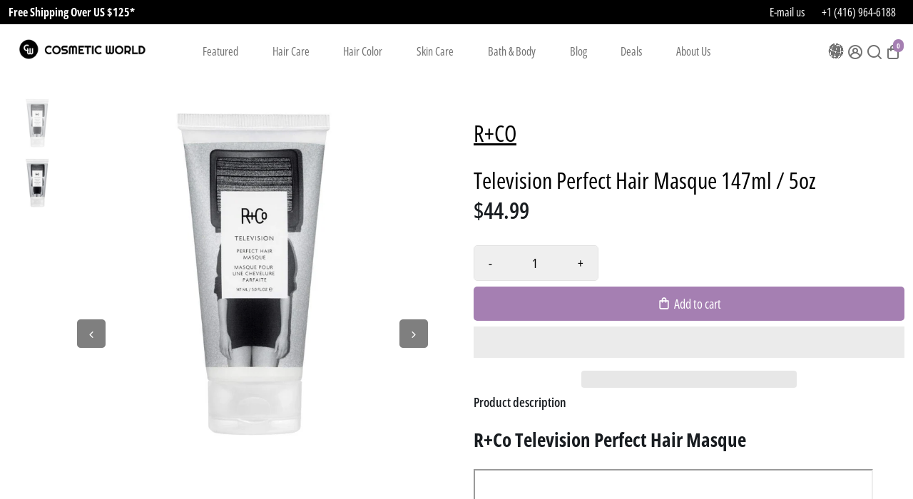

--- FILE ---
content_type: text/html; charset=utf-8
request_url: https://cosmeticworld.ca/products/r-and-co-television-perfect-hair-masque
body_size: 97709
content:
<!doctype html>
<html>
<head>
  



  
  <title>R+CO Television Perfect Hair Masque 147ml / 5oz – Cosmetic World</title>
  
    <meta name="description" content="Television Perfect Hair Masque 147ml / 5oz is one of the best Hair Mask by R+CO! Shop now at Cosmetic World! Fast &amp; Free Shipping Available!" />
  


  <link rel="canonical" href="https://cosmeticworld.ca/products/r-and-co-television-perfect-hair-masque" />
  <meta name="google-site-verification" content="w9AA5UFJnT2C-ZCPTWmTAHqvDaOX0EvZ5xNaC6KAG2Y" />

  <link href="https://static.boostertheme.co" rel="preconnect" crossorigin>
  <link rel="dns-prefetch" href="//static.boostertheme.co">
  <link href="https://theme.boostertheme.com" rel="preconnect" crossorigin>
  <link rel="dns-prefetch" href="//theme.boostertheme.com">

  <meta charset="utf-8">
  <meta http-equiv="X-UA-Compatible" content="IE=edge,chrome=1">
  <meta name="viewport" content="width=device-width,initial-scale=1,shrink-to-fit=yes">

  


    <link rel="apple-touch-icon" sizes="180x180" href="//cosmeticworld.ca/cdn/shop/files/cosmeti-world-favicon_180x180_crop_center.png?v=1665673515">
    <link rel="icon" type="image/png" sizes="32x32" href="//cosmeticworld.ca/cdn/shop/files/cosmeti-world-favicon_32x32_crop_center.png?v=1665673515">
    <link rel="icon" type="image/png" sizes="16x16" href="//cosmeticworld.ca/cdn/shop/files/cosmeti-world-favicon_16x16_crop_center.png?v=1665673515">
    <link rel="manifest" href="//cosmeticworld.ca/cdn/shop/t/61/assets/site.webmanifest?v=148866896843440494221734625169">
    <meta name="msapplication-TileColor" content="">
    <meta name="theme-color" content="">
<script type="text/javascript"> const observers=new MutationObserver((e=>{e.forEach((({addedNodes:e})=>{e.forEach((e=>{1===e.nodeType&&"SCRIPT"===e.tagName&&(e.classList.contains("analytics")||e.classList.contains("boomerang")?e.type="text/javascripts":e.src.includes("backinstock.org")||e.src.includes("ds-cdn.com")||e.src.includes("cdn.shopify.com/extensions")||e.src.includes("klaviyo.com/onsite")||e.src.includes("shopify-perf-kit-unstable.min.js")?(e.setAttribute("data-src",e.src),e.removeAttribute("src")):(e.textContent.includes("loader.js")||e.textContent.includes("web_pixels_manager_load"))&&(e.type="text/javascripts"))}))}))}));observers.observe(document.documentElement,{childList:!0,subtree:!0});</script>
    

     <script>window.performance && window.performance.mark && window.performance.mark('shopify.content_for_header.start');</script><meta name="google-site-verification" content="Hd8ZRxh1NTg2H3q2PA-BAr4nh4eGhc2fXA8xj73moLU">
<meta id="shopify-digital-wallet" name="shopify-digital-wallet" content="/26983333940/digital_wallets/dialog">
<meta name="shopify-checkout-api-token" content="f2a356e9a8f301740e1287e092e9c955">
<meta id="in-context-paypal-metadata" data-shop-id="26983333940" data-venmo-supported="false" data-environment="production" data-locale="en_US" data-paypal-v4="true" data-currency="CAD">
<link rel="alternate" hreflang="x-default" href="https://cosmeticworld.ca/products/r-and-co-television-perfect-hair-masque">
<link rel="alternate" hreflang="en" href="https://cosmeticworld.ca/products/r-and-co-television-perfect-hair-masque">
<link rel="alternate" hreflang="fr" href="https://cosmeticworld.ca/fr/products/r-and-co-television-perfect-hair-masque">
<link rel="alternate" hreflang="es" href="https://cosmeticworld.ca/es/products/r-and-co-television-perfect-hair-masque">
<link rel="alternate" hreflang="zh-Hans" href="https://cosmeticworld.ca/zh/products/r-and-co-television-perfect-hair-masque">
<link rel="alternate" hreflang="de" href="https://cosmeticworld.ca/de/products/r-and-co-television-perfect-hair-masque">
<link rel="alternate" hreflang="pt" href="https://cosmeticworld.ca/pt/products/r-and-co-television-perfect-hair-masque">
<link rel="alternate" hreflang="ja" href="https://cosmeticworld.ca/ja/products/r-and-co-television-perfect-hair-masque">
<link rel="alternate" hreflang="ru" href="https://cosmeticworld.ca/ru/products/r-and-co-television-perfect-hair-masque">
<link rel="alternate" hreflang="zh-Hans-AE" href="https://cosmeticworld.ca/zh/products/r-and-co-television-perfect-hair-masque">
<link rel="alternate" hreflang="zh-Hans-AL" href="https://cosmeticworld.ca/zh/products/r-and-co-television-perfect-hair-masque">
<link rel="alternate" hreflang="zh-Hans-AT" href="https://cosmeticworld.ca/zh/products/r-and-co-television-perfect-hair-masque">
<link rel="alternate" hreflang="zh-Hans-AU" href="https://cosmeticworld.ca/zh/products/r-and-co-television-perfect-hair-masque">
<link rel="alternate" hreflang="zh-Hans-AX" href="https://cosmeticworld.ca/zh/products/r-and-co-television-perfect-hair-masque">
<link rel="alternate" hreflang="zh-Hans-AZ" href="https://cosmeticworld.ca/zh/products/r-and-co-television-perfect-hair-masque">
<link rel="alternate" hreflang="zh-Hans-BE" href="https://cosmeticworld.ca/zh/products/r-and-co-television-perfect-hair-masque">
<link rel="alternate" hreflang="zh-Hans-BG" href="https://cosmeticworld.ca/zh/products/r-and-co-television-perfect-hair-masque">
<link rel="alternate" hreflang="zh-Hans-BH" href="https://cosmeticworld.ca/zh/products/r-and-co-television-perfect-hair-masque">
<link rel="alternate" hreflang="zh-Hans-CA" href="https://cosmeticworld.ca/zh/products/r-and-co-television-perfect-hair-masque">
<link rel="alternate" hreflang="zh-Hans-CH" href="https://cosmeticworld.ca/zh/products/r-and-co-television-perfect-hair-masque">
<link rel="alternate" hreflang="zh-Hans-CN" href="https://cosmeticworld.ca/zh/products/r-and-co-television-perfect-hair-masque">
<link rel="alternate" hreflang="zh-Hans-CY" href="https://cosmeticworld.ca/zh/products/r-and-co-television-perfect-hair-masque">
<link rel="alternate" hreflang="zh-Hans-CZ" href="https://cosmeticworld.ca/zh/products/r-and-co-television-perfect-hair-masque">
<link rel="alternate" hreflang="zh-Hans-DE" href="https://cosmeticworld.ca/zh/products/r-and-co-television-perfect-hair-masque">
<link rel="alternate" hreflang="zh-Hans-DK" href="https://cosmeticworld.ca/zh/products/r-and-co-television-perfect-hair-masque">
<link rel="alternate" hreflang="zh-Hans-EE" href="https://cosmeticworld.ca/zh/products/r-and-co-television-perfect-hair-masque">
<link rel="alternate" hreflang="zh-Hans-ES" href="https://cosmeticworld.ca/zh/products/r-and-co-television-perfect-hair-masque">
<link rel="alternate" hreflang="zh-Hans-FI" href="https://cosmeticworld.ca/zh/products/r-and-co-television-perfect-hair-masque">
<link rel="alternate" hreflang="zh-Hans-FO" href="https://cosmeticworld.ca/zh/products/r-and-co-television-perfect-hair-masque">
<link rel="alternate" hreflang="zh-Hans-FR" href="https://cosmeticworld.ca/zh/products/r-and-co-television-perfect-hair-masque">
<link rel="alternate" hreflang="zh-Hans-GB" href="https://cosmeticworld.ca/zh/products/r-and-co-television-perfect-hair-masque">
<link rel="alternate" hreflang="zh-Hans-GE" href="https://cosmeticworld.ca/zh/products/r-and-co-television-perfect-hair-masque">
<link rel="alternate" hreflang="zh-Hans-GG" href="https://cosmeticworld.ca/zh/products/r-and-co-television-perfect-hair-masque">
<link rel="alternate" hreflang="zh-Hans-GI" href="https://cosmeticworld.ca/zh/products/r-and-co-television-perfect-hair-masque">
<link rel="alternate" hreflang="zh-Hans-GR" href="https://cosmeticworld.ca/zh/products/r-and-co-television-perfect-hair-masque">
<link rel="alternate" hreflang="zh-Hans-HK" href="https://cosmeticworld.ca/zh/products/r-and-co-television-perfect-hair-masque">
<link rel="alternate" hreflang="zh-Hans-HR" href="https://cosmeticworld.ca/zh/products/r-and-co-television-perfect-hair-masque">
<link rel="alternate" hreflang="zh-Hans-HU" href="https://cosmeticworld.ca/zh/products/r-and-co-television-perfect-hair-masque">
<link rel="alternate" hreflang="zh-Hans-ID" href="https://cosmeticworld.ca/zh/products/r-and-co-television-perfect-hair-masque">
<link rel="alternate" hreflang="zh-Hans-IE" href="https://cosmeticworld.ca/zh/products/r-and-co-television-perfect-hair-masque">
<link rel="alternate" hreflang="zh-Hans-IM" href="https://cosmeticworld.ca/zh/products/r-and-co-television-perfect-hair-masque">
<link rel="alternate" hreflang="zh-Hans-IS" href="https://cosmeticworld.ca/zh/products/r-and-co-television-perfect-hair-masque">
<link rel="alternate" hreflang="zh-Hans-IT" href="https://cosmeticworld.ca/zh/products/r-and-co-television-perfect-hair-masque">
<link rel="alternate" hreflang="zh-Hans-JE" href="https://cosmeticworld.ca/zh/products/r-and-co-television-perfect-hair-masque">
<link rel="alternate" hreflang="zh-Hans-JO" href="https://cosmeticworld.ca/zh/products/r-and-co-television-perfect-hair-masque">
<link rel="alternate" hreflang="zh-Hans-JP" href="https://cosmeticworld.ca/zh/products/r-and-co-television-perfect-hair-masque">
<link rel="alternate" hreflang="zh-Hans-KR" href="https://cosmeticworld.ca/zh/products/r-and-co-television-perfect-hair-masque">
<link rel="alternate" hreflang="zh-Hans-KW" href="https://cosmeticworld.ca/zh/products/r-and-co-television-perfect-hair-masque">
<link rel="alternate" hreflang="zh-Hans-KZ" href="https://cosmeticworld.ca/zh/products/r-and-co-television-perfect-hair-masque">
<link rel="alternate" hreflang="zh-Hans-LI" href="https://cosmeticworld.ca/zh/products/r-and-co-television-perfect-hair-masque">
<link rel="alternate" hreflang="zh-Hans-LT" href="https://cosmeticworld.ca/zh/products/r-and-co-television-perfect-hair-masque">
<link rel="alternate" hreflang="zh-Hans-LU" href="https://cosmeticworld.ca/zh/products/r-and-co-television-perfect-hair-masque">
<link rel="alternate" hreflang="zh-Hans-LV" href="https://cosmeticworld.ca/zh/products/r-and-co-television-perfect-hair-masque">
<link rel="alternate" hreflang="zh-Hans-MC" href="https://cosmeticworld.ca/zh/products/r-and-co-television-perfect-hair-masque">
<link rel="alternate" hreflang="zh-Hans-MD" href="https://cosmeticworld.ca/zh/products/r-and-co-television-perfect-hair-masque">
<link rel="alternate" hreflang="zh-Hans-ME" href="https://cosmeticworld.ca/zh/products/r-and-co-television-perfect-hair-masque">
<link rel="alternate" hreflang="zh-Hans-MK" href="https://cosmeticworld.ca/zh/products/r-and-co-television-perfect-hair-masque">
<link rel="alternate" hreflang="zh-Hans-MT" href="https://cosmeticworld.ca/zh/products/r-and-co-television-perfect-hair-masque">
<link rel="alternate" hreflang="zh-Hans-NL" href="https://cosmeticworld.ca/zh/products/r-and-co-television-perfect-hair-masque">
<link rel="alternate" hreflang="zh-Hans-NO" href="https://cosmeticworld.ca/zh/products/r-and-co-television-perfect-hair-masque">
<link rel="alternate" hreflang="zh-Hans-NZ" href="https://cosmeticworld.ca/zh/products/r-and-co-television-perfect-hair-masque">
<link rel="alternate" hreflang="zh-Hans-OM" href="https://cosmeticworld.ca/zh/products/r-and-co-television-perfect-hair-masque">
<link rel="alternate" hreflang="zh-Hans-PH" href="https://cosmeticworld.ca/zh/products/r-and-co-television-perfect-hair-masque">
<link rel="alternate" hreflang="zh-Hans-PL" href="https://cosmeticworld.ca/zh/products/r-and-co-television-perfect-hair-masque">
<link rel="alternate" hreflang="zh-Hans-PT" href="https://cosmeticworld.ca/zh/products/r-and-co-television-perfect-hair-masque">
<link rel="alternate" hreflang="zh-Hans-QA" href="https://cosmeticworld.ca/zh/products/r-and-co-television-perfect-hair-masque">
<link rel="alternate" hreflang="zh-Hans-RO" href="https://cosmeticworld.ca/zh/products/r-and-co-television-perfect-hair-masque">
<link rel="alternate" hreflang="zh-Hans-RS" href="https://cosmeticworld.ca/zh/products/r-and-co-television-perfect-hair-masque">
<link rel="alternate" hreflang="zh-Hans-SA" href="https://cosmeticworld.ca/zh/products/r-and-co-television-perfect-hair-masque">
<link rel="alternate" hreflang="zh-Hans-SE" href="https://cosmeticworld.ca/zh/products/r-and-co-television-perfect-hair-masque">
<link rel="alternate" hreflang="zh-Hans-SG" href="https://cosmeticworld.ca/zh/products/r-and-co-television-perfect-hair-masque">
<link rel="alternate" hreflang="zh-Hans-SI" href="https://cosmeticworld.ca/zh/products/r-and-co-television-perfect-hair-masque">
<link rel="alternate" hreflang="zh-Hans-SK" href="https://cosmeticworld.ca/zh/products/r-and-co-television-perfect-hair-masque">
<link rel="alternate" hreflang="zh-Hans-SM" href="https://cosmeticworld.ca/zh/products/r-and-co-television-perfect-hair-masque">
<link rel="alternate" hreflang="zh-Hans-TH" href="https://cosmeticworld.ca/zh/products/r-and-co-television-perfect-hair-masque">
<link rel="alternate" hreflang="zh-Hans-TR" href="https://cosmeticworld.ca/zh/products/r-and-co-television-perfect-hair-masque">
<link rel="alternate" hreflang="zh-Hans-TW" href="https://cosmeticworld.ca/zh/products/r-and-co-television-perfect-hair-masque">
<link rel="alternate" hreflang="zh-Hans-UA" href="https://cosmeticworld.ca/zh/products/r-and-co-television-perfect-hair-masque">
<link rel="alternate" hreflang="zh-Hans-UM" href="https://cosmeticworld.ca/zh/products/r-and-co-television-perfect-hair-masque">
<link rel="alternate" hreflang="zh-Hans-US" href="https://cosmeticworld.ca/zh/products/r-and-co-television-perfect-hair-masque">
<link rel="alternate" hreflang="zh-Hans-VA" href="https://cosmeticworld.ca/zh/products/r-and-co-television-perfect-hair-masque">
<link rel="alternate" hreflang="zh-Hans-VN" href="https://cosmeticworld.ca/zh/products/r-and-co-television-perfect-hair-masque">
<link rel="alternate" hreflang="zh-Hans-XK" href="https://cosmeticworld.ca/zh/products/r-and-co-television-perfect-hair-masque">
<link rel="alternate" type="application/json+oembed" href="https://cosmeticworld.ca/products/r-and-co-television-perfect-hair-masque.oembed">
<script async="async" data-src="/checkouts/internal/preloads.js?locale=en-CA"></script>
<link rel="preconnect" href="https://shop.app" crossorigin="anonymous">
<script async="async" data-src="https://shop.app/checkouts/internal/preloads.js?locale=en-CA&shop_id=26983333940" crossorigin="anonymous"></script>
<script id="apple-pay-shop-capabilities" type="application/json">{"shopId":26983333940,"countryCode":"CA","currencyCode":"CAD","merchantCapabilities":["supports3DS"],"merchantId":"gid:\/\/shopify\/Shop\/26983333940","merchantName":"Cosmetic World","requiredBillingContactFields":["postalAddress","email","phone"],"requiredShippingContactFields":["postalAddress","email","phone"],"shippingType":"shipping","supportedNetworks":["visa","masterCard","amex","discover","interac","jcb"],"total":{"type":"pending","label":"Cosmetic World","amount":"1.00"},"shopifyPaymentsEnabled":true,"supportsSubscriptions":true}</script>
<script id="shopify-features" type="application/json">{"accessToken":"f2a356e9a8f301740e1287e092e9c955","betas":["rich-media-storefront-analytics"],"domain":"cosmeticworld.ca","predictiveSearch":true,"shopId":26983333940,"locale":"en"}</script>
<script>var Shopify = Shopify || {};
Shopify.shop = "yonge-street-cosmetic-world.myshopify.com";
Shopify.locale = "en";
Shopify.currency = {"active":"CAD","rate":"1.0"};
Shopify.country = "CA";
Shopify.theme = {"name":"CosmeticWorldUI\/onlinestore","id":146006835438,"schema_name":"Booster-7.0.0","schema_version":"7.0.0","theme_store_id":null,"role":"main"};
Shopify.theme.handle = "null";
Shopify.theme.style = {"id":null,"handle":null};
Shopify.cdnHost = "cosmeticworld.ca/cdn";
Shopify.routes = Shopify.routes || {};
Shopify.routes.root = "/";</script>
<script type="module">!function(o){(o.Shopify=o.Shopify||{}).modules=!0}(window);</script>
<script>!function(o){function n(){var o=[];function n(){o.push(Array.prototype.slice.apply(arguments))}return n.q=o,n}var t=o.Shopify=o.Shopify||{};t.loadFeatures=n(),t.autoloadFeatures=n()}(window);</script>
<script>
  window.ShopifyPay = window.ShopifyPay || {};
  window.ShopifyPay.apiHost = "shop.app\/pay";
  window.ShopifyPay.redirectState = null;
</script>
<script id="shop-js-analytics" type="application/json">{"pageType":"product"}</script>
<script defer="defer" async type="module" data-src="//cosmeticworld.ca/cdn/shopifycloud/shop-js/modules/v2/client.init-shop-cart-sync_BT-GjEfc.en.esm.js"></script>
<script defer="defer" async type="module" data-src="//cosmeticworld.ca/cdn/shopifycloud/shop-js/modules/v2/chunk.common_D58fp_Oc.esm.js"></script>
<script defer="defer" async type="module" data-src="//cosmeticworld.ca/cdn/shopifycloud/shop-js/modules/v2/chunk.modal_xMitdFEc.esm.js"></script>
<script type="module">
  await import("//cosmeticworld.ca/cdn/shopifycloud/shop-js/modules/v2/client.init-shop-cart-sync_BT-GjEfc.en.esm.js");
await import("//cosmeticworld.ca/cdn/shopifycloud/shop-js/modules/v2/chunk.common_D58fp_Oc.esm.js");
await import("//cosmeticworld.ca/cdn/shopifycloud/shop-js/modules/v2/chunk.modal_xMitdFEc.esm.js");

  window.Shopify.SignInWithShop?.initShopCartSync?.({"fedCMEnabled":true,"windoidEnabled":true});

</script>
<script>
  window.Shopify = window.Shopify || {};
  if (!window.Shopify.featureAssets) window.Shopify.featureAssets = {};
  window.Shopify.featureAssets['shop-js'] = {"shop-cart-sync":["modules/v2/client.shop-cart-sync_DZOKe7Ll.en.esm.js","modules/v2/chunk.common_D58fp_Oc.esm.js","modules/v2/chunk.modal_xMitdFEc.esm.js"],"init-fed-cm":["modules/v2/client.init-fed-cm_B6oLuCjv.en.esm.js","modules/v2/chunk.common_D58fp_Oc.esm.js","modules/v2/chunk.modal_xMitdFEc.esm.js"],"shop-cash-offers":["modules/v2/client.shop-cash-offers_D2sdYoxE.en.esm.js","modules/v2/chunk.common_D58fp_Oc.esm.js","modules/v2/chunk.modal_xMitdFEc.esm.js"],"shop-login-button":["modules/v2/client.shop-login-button_QeVjl5Y3.en.esm.js","modules/v2/chunk.common_D58fp_Oc.esm.js","modules/v2/chunk.modal_xMitdFEc.esm.js"],"pay-button":["modules/v2/client.pay-button_DXTOsIq6.en.esm.js","modules/v2/chunk.common_D58fp_Oc.esm.js","modules/v2/chunk.modal_xMitdFEc.esm.js"],"shop-button":["modules/v2/client.shop-button_DQZHx9pm.en.esm.js","modules/v2/chunk.common_D58fp_Oc.esm.js","modules/v2/chunk.modal_xMitdFEc.esm.js"],"avatar":["modules/v2/client.avatar_BTnouDA3.en.esm.js"],"init-windoid":["modules/v2/client.init-windoid_CR1B-cfM.en.esm.js","modules/v2/chunk.common_D58fp_Oc.esm.js","modules/v2/chunk.modal_xMitdFEc.esm.js"],"init-shop-for-new-customer-accounts":["modules/v2/client.init-shop-for-new-customer-accounts_C_vY_xzh.en.esm.js","modules/v2/client.shop-login-button_QeVjl5Y3.en.esm.js","modules/v2/chunk.common_D58fp_Oc.esm.js","modules/v2/chunk.modal_xMitdFEc.esm.js"],"init-shop-email-lookup-coordinator":["modules/v2/client.init-shop-email-lookup-coordinator_BI7n9ZSv.en.esm.js","modules/v2/chunk.common_D58fp_Oc.esm.js","modules/v2/chunk.modal_xMitdFEc.esm.js"],"init-shop-cart-sync":["modules/v2/client.init-shop-cart-sync_BT-GjEfc.en.esm.js","modules/v2/chunk.common_D58fp_Oc.esm.js","modules/v2/chunk.modal_xMitdFEc.esm.js"],"shop-toast-manager":["modules/v2/client.shop-toast-manager_DiYdP3xc.en.esm.js","modules/v2/chunk.common_D58fp_Oc.esm.js","modules/v2/chunk.modal_xMitdFEc.esm.js"],"init-customer-accounts":["modules/v2/client.init-customer-accounts_D9ZNqS-Q.en.esm.js","modules/v2/client.shop-login-button_QeVjl5Y3.en.esm.js","modules/v2/chunk.common_D58fp_Oc.esm.js","modules/v2/chunk.modal_xMitdFEc.esm.js"],"init-customer-accounts-sign-up":["modules/v2/client.init-customer-accounts-sign-up_iGw4briv.en.esm.js","modules/v2/client.shop-login-button_QeVjl5Y3.en.esm.js","modules/v2/chunk.common_D58fp_Oc.esm.js","modules/v2/chunk.modal_xMitdFEc.esm.js"],"shop-follow-button":["modules/v2/client.shop-follow-button_CqMgW2wH.en.esm.js","modules/v2/chunk.common_D58fp_Oc.esm.js","modules/v2/chunk.modal_xMitdFEc.esm.js"],"checkout-modal":["modules/v2/client.checkout-modal_xHeaAweL.en.esm.js","modules/v2/chunk.common_D58fp_Oc.esm.js","modules/v2/chunk.modal_xMitdFEc.esm.js"],"shop-login":["modules/v2/client.shop-login_D91U-Q7h.en.esm.js","modules/v2/chunk.common_D58fp_Oc.esm.js","modules/v2/chunk.modal_xMitdFEc.esm.js"],"lead-capture":["modules/v2/client.lead-capture_BJmE1dJe.en.esm.js","modules/v2/chunk.common_D58fp_Oc.esm.js","modules/v2/chunk.modal_xMitdFEc.esm.js"],"payment-terms":["modules/v2/client.payment-terms_Ci9AEqFq.en.esm.js","modules/v2/chunk.common_D58fp_Oc.esm.js","modules/v2/chunk.modal_xMitdFEc.esm.js"]};
</script>
<script>(function() {
  var isLoaded = false;
  function asyncLoad() {
    if (isLoaded) return;
    isLoaded = true;
    var urls = ["https:\/\/js.smile.io\/v1\/smile-shopify.js?shop=yonge-street-cosmetic-world.myshopify.com","https:\/\/deliveryboy.webkul.com\/js\/track-agent.js?shop=yonge-street-cosmetic-world.myshopify.com","https:\/\/deliveryboy.webkul.com\/js\/track-agent.js?shop=yonge-street-cosmetic-world.myshopify.com","https:\/\/static.klaviyo.com\/onsite\/js\/klaviyo.js?company_id=VFwepn\u0026shop=yonge-street-cosmetic-world.myshopify.com","https:\/\/deliveryboy.webkul.com\/js\/track-agent.js?shop=yonge-street-cosmetic-world.myshopify.com","https:\/\/deliveryboy.webkul.com\/js\/track-agent.js?shop=yonge-street-cosmetic-world.myshopify.com","https:\/\/deliveryboy.webkul.com\/js\/track-agent.js?shop=yonge-street-cosmetic-world.myshopify.com",""];
    for (var i = 0; i < urls.length; i++) {
      var s = document.createElement('script');
      s.type = 'text/javascript';
      s.async = true;
      s.src = urls[i];
      var x = document.getElementsByTagName('script')[0];
      x.parentNode.insertBefore(s, x);
    }
  };
  document.addEventListener('StartAsyncLoading',function(event){asyncLoad();});if(window.attachEvent) {
    window.attachEvent('onload', function(){});
  } else {
    window.addEventListener('load', function(){}, false);
  }
})();</script>
<script id="__st">var __st={"a":26983333940,"offset":-18000,"reqid":"7930140e-fd78-4ada-8b61-87bd629cc73c-1769283721","pageurl":"cosmeticworld.ca\/products\/r-and-co-television-perfect-hair-masque","u":"1b09e50eae0d","p":"product","rtyp":"product","rid":7840141443310};</script>
<script>window.ShopifyPaypalV4VisibilityTracking = true;</script>
<script id="captcha-bootstrap">!function(){'use strict';const t='contact',e='account',n='new_comment',o=[[t,t],['blogs',n],['comments',n],[t,'customer']],c=[[e,'customer_login'],[e,'guest_login'],[e,'recover_customer_password'],[e,'create_customer']],r=t=>t.map((([t,e])=>`form[action*='/${t}']:not([data-nocaptcha='true']) input[name='form_type'][value='${e}']`)).join(','),a=t=>()=>t?[...document.querySelectorAll(t)].map((t=>t.form)):[];function s(){const t=[...o],e=r(t);return a(e)}const i='password',u='form_key',d=['recaptcha-v3-token','g-recaptcha-response','h-captcha-response',i],f=()=>{try{return window.sessionStorage}catch{return}},m='__shopify_v',_=t=>t.elements[u];function p(t,e,n=!1){try{const o=window.sessionStorage,c=JSON.parse(o.getItem(e)),{data:r}=function(t){const{data:e,action:n}=t;return t[m]||n?{data:e,action:n}:{data:t,action:n}}(c);for(const[e,n]of Object.entries(r))t.elements[e]&&(t.elements[e].value=n);n&&o.removeItem(e)}catch(o){console.error('form repopulation failed',{error:o})}}const l='form_type',E='cptcha';function T(t){t.dataset[E]=!0}const w=window,h=w.document,L='Shopify',v='ce_forms',y='captcha';let A=!1;((t,e)=>{const n=(g='f06e6c50-85a8-45c8-87d0-21a2b65856fe',I='https://cdn.shopify.com/shopifycloud/storefront-forms-hcaptcha/ce_storefront_forms_captcha_hcaptcha.v1.5.2.iife.js',D={infoText:'Protected by hCaptcha',privacyText:'Privacy',termsText:'Terms'},(t,e,n)=>{const o=w[L][v],c=o.bindForm;if(c)return c(t,g,e,D).then(n);var r;o.q.push([[t,g,e,D],n]),r=I,A||(h.body.append(Object.assign(h.createElement('script'),{id:'captcha-provider',async:!0,src:r})),A=!0)});var g,I,D;w[L]=w[L]||{},w[L][v]=w[L][v]||{},w[L][v].q=[],w[L][y]=w[L][y]||{},w[L][y].protect=function(t,e){n(t,void 0,e),T(t)},Object.freeze(w[L][y]),function(t,e,n,w,h,L){const[v,y,A,g]=function(t,e,n){const i=e?o:[],u=t?c:[],d=[...i,...u],f=r(d),m=r(i),_=r(d.filter((([t,e])=>n.includes(e))));return[a(f),a(m),a(_),s()]}(w,h,L),I=t=>{const e=t.target;return e instanceof HTMLFormElement?e:e&&e.form},D=t=>v().includes(t);t.addEventListener('submit',(t=>{const e=I(t);if(!e)return;const n=D(e)&&!e.dataset.hcaptchaBound&&!e.dataset.recaptchaBound,o=_(e),c=g().includes(e)&&(!o||!o.value);(n||c)&&t.preventDefault(),c&&!n&&(function(t){try{if(!f())return;!function(t){const e=f();if(!e)return;const n=_(t);if(!n)return;const o=n.value;o&&e.removeItem(o)}(t);const e=Array.from(Array(32),(()=>Math.random().toString(36)[2])).join('');!function(t,e){_(t)||t.append(Object.assign(document.createElement('input'),{type:'hidden',name:u})),t.elements[u].value=e}(t,e),function(t,e){const n=f();if(!n)return;const o=[...t.querySelectorAll(`input[type='${i}']`)].map((({name:t})=>t)),c=[...d,...o],r={};for(const[a,s]of new FormData(t).entries())c.includes(a)||(r[a]=s);n.setItem(e,JSON.stringify({[m]:1,action:t.action,data:r}))}(t,e)}catch(e){console.error('failed to persist form',e)}}(e),e.submit())}));const S=(t,e)=>{t&&!t.dataset[E]&&(n(t,e.some((e=>e===t))),T(t))};for(const o of['focusin','change'])t.addEventListener(o,(t=>{const e=I(t);D(e)&&S(e,y())}));const B=e.get('form_key'),M=e.get(l),P=B&&M;t.addEventListener('DOMContentLoaded',(()=>{const t=y();if(P)for(const e of t)e.elements[l].value===M&&p(e,B);[...new Set([...A(),...v().filter((t=>'true'===t.dataset.shopifyCaptcha))])].forEach((e=>S(e,t)))}))}(h,new URLSearchParams(w.location.search),n,t,e,['guest_login'])})(!0,!0)}();</script>
<script integrity="sha256-4kQ18oKyAcykRKYeNunJcIwy7WH5gtpwJnB7kiuLZ1E=" data-source-attribution="shopify.loadfeatures" defer="defer" data-src="//cosmeticworld.ca/cdn/shopifycloud/storefront/assets/storefront/load_feature-a0a9edcb.js" crossorigin="anonymous"></script>
<script crossorigin="anonymous" defer="defer" data-src="//cosmeticworld.ca/cdn/shopifycloud/storefront/assets/shopify_pay/storefront-65b4c6d7.js?v=20250812"></script>
<script data-source-attribution="shopify.dynamic_checkout.dynamic.init">var Shopify=Shopify||{};Shopify.PaymentButton=Shopify.PaymentButton||{isStorefrontPortableWallets:!0,init:function(){window.Shopify.PaymentButton.init=function(){};var t=document.createElement("script");t.dataset.src="https://cosmeticworld.ca/cdn/shopifycloud/portable-wallets/latest/portable-wallets.en.js",t.type="module",document.head.appendChild(t)}};
</script>
<script data-source-attribution="shopify.dynamic_checkout.buyer_consent">
  function portableWalletsHideBuyerConsent(e){var t=document.getElementById("shopify-buyer-consent"),n=document.getElementById("shopify-subscription-policy-button");t&&n&&(t.classList.add("hidden"),t.setAttribute("aria-hidden","true"),n.removeEventListener("click",e))}function portableWalletsShowBuyerConsent(e){var t=document.getElementById("shopify-buyer-consent"),n=document.getElementById("shopify-subscription-policy-button");t&&n&&(t.classList.remove("hidden"),t.removeAttribute("aria-hidden"),n.addEventListener("click",e))}window.Shopify?.PaymentButton&&(window.Shopify.PaymentButton.hideBuyerConsent=portableWalletsHideBuyerConsent,window.Shopify.PaymentButton.showBuyerConsent=portableWalletsShowBuyerConsent);
</script>
<script>
  function portableWalletsCleanup(e){e&&e.src&&console.error("Failed to load portable wallets script "+e.src);var t=document.querySelectorAll("shopify-accelerated-checkout .shopify-payment-button__skeleton, shopify-accelerated-checkout-cart .wallet-cart-button__skeleton"),e=document.getElementById("shopify-buyer-consent");for(let e=0;e<t.length;e++)t[e].remove();e&&e.remove()}function portableWalletsNotLoadedAsModule(e){e instanceof ErrorEvent&&"string"==typeof e.message&&e.message.includes("import.meta")&&"string"==typeof e.filename&&e.filename.includes("portable-wallets")&&(window.removeEventListener("error",portableWalletsNotLoadedAsModule),window.Shopify.PaymentButton.failedToLoad=e,"loading"===document.readyState?document.addEventListener("DOMContentLoaded",window.Shopify.PaymentButton.init):window.Shopify.PaymentButton.init())}window.addEventListener("error",portableWalletsNotLoadedAsModule);
</script>

<script type="module" data-src="https://cosmeticworld.ca/cdn/shopifycloud/portable-wallets/latest/portable-wallets.en.js" onError="portableWalletsCleanup(this)" crossorigin="anonymous"></script>
<script nomodule>
  document.addEventListener("DOMContentLoaded", portableWalletsCleanup);
</script>

<script id='scb4127' type='text/javascript' async='' src='https://cosmeticworld.ca/cdn/shopifycloud/privacy-banner/storefront-banner.js'></script><link id="shopify-accelerated-checkout-styles" rel="stylesheet" media="screen" href="https://cosmeticworld.ca/cdn/shopifycloud/portable-wallets/latest/accelerated-checkout-backwards-compat.css" crossorigin="anonymous">
<style id="shopify-accelerated-checkout-cart">
        #shopify-buyer-consent {
  margin-top: 1em;
  display: inline-block;
  width: 100%;
}

#shopify-buyer-consent.hidden {
  display: none;
}

#shopify-subscription-policy-button {
  background: none;
  border: none;
  padding: 0;
  text-decoration: underline;
  font-size: inherit;
  cursor: pointer;
}

#shopify-subscription-policy-button::before {
  box-shadow: none;
}

      </style>

<script>window.performance && window.performance.mark && window.performance.mark('shopify.content_for_header.end');</script><style>
      .product__page--info .product__description {overflow: hidden !important;}
      @media screen and (max-width:767px){.template--product iframe{width:100%!important}}
              @font-face {
  font-family: "Open Sans Condensed";
  font-weight: 600;
  font-style: normal;
  src: url("//cosmeticworld.ca/cdn/fonts/open_sans_condensed/opensanscondensed_n6.e25ccef8c0d23978aca642a1b6db5c9b834ebdf3.woff2") format("woff2"),
       url("//cosmeticworld.ca/cdn/fonts/open_sans_condensed/opensanscondensed_n6.060cbd5d0f1a176ebf9a3cf836d850a5463a2412.woff") format("woff");
font-display: swap;}
      @font-face {
  font-family: "Open Sans Condensed";
  font-weight: 400;
  font-style: normal;
  src: url("//cosmeticworld.ca/cdn/fonts/open_sans_condensed/opensanscondensed_n4.b735817c3758cc70fda491bc4590427f285556cd.woff2") format("woff2"),
       url("//cosmeticworld.ca/cdn/fonts/open_sans_condensed/opensanscondensed_n4.eb36d05f7d3bebbfeb901f44afbd07da2e5979cc.woff") format("woff");
font-display: swap;}
     @font-face {
  font-family: "Open Sans Condensed";
  font-weight: 600;
  font-style: normal;
  src: url("//cosmeticworld.ca/cdn/fonts/open_sans_condensed/opensanscondensed_n6.e25ccef8c0d23978aca642a1b6db5c9b834ebdf3.woff2") format("woff2"),
       url("//cosmeticworld.ca/cdn/fonts/open_sans_condensed/opensanscondensed_n6.060cbd5d0f1a176ebf9a3cf836d850a5463a2412.woff") format("woff");
font-display: swap;}
     @font-face {
  font-family: "Open Sans Condensed";
  font-weight: 700;
  font-style: normal;
  src: url("//cosmeticworld.ca/cdn/fonts/open_sans_condensed/opensanscondensed_n7.540ad984d87539ff9a03e07d9527f1ec85e214bc.woff2") format("woff2"),
       url("//cosmeticworld.ca/cdn/fonts/open_sans_condensed/opensanscondensed_n7.0ccd6ca2773ce782c7c735ca14a677a02c206a2e.woff") format("woff");
font-display: swap;}
 :root{--baseFont: "Open Sans Condensed", sans-serif;--titleFont: "Open Sans Condensed", sans-serif;--smallFontSize: 16px;--baseFontSize: 18px;--mediumFontSize: 32px;--mediumSubtitleFontSize: 25.6px;--bigFontSize: 45px;--headingFontSize: 34px;--subHeadingFontSize: 24px;--bodyBackgroundColor: #FFFFFF;--textColor:  #191d21;--titleColor: #191d21;--secondaryBodyBackgroundColor: #ffffff;--secondaryTextColor: #202626;--linkColor: rgb(0,0,0);--gLinkColor: rgb(0,0,0);--accentColor: #a57fb2;--accentColor005: rgba(165, 127, 178, 0.05);--accentColor01: rgba(165, 127, 178, 0.1);--accentColor025: rgba(165, 127, 178, 0.25);--accentColor05: rgba(165, 127, 178, 0.5);--accentColor075: rgba(165, 127, 178, 0.75);--accentTextColor: #FFFFFF;--secondaryAccentColor: #d6738b;--secondaryAccentTextColor: #FFFFFF;--disabledBackgroundColor: ;--disabledTextColor: ;--alertColor: #ff5757;--alertColor005: rgba(255, 87, 87, 0.05);--borderRadius: 0px;--borderRadiusSmall: 5px;--cardPadding: 6px;--maxwidth:1280px;;--inputFill: #EFEFEF;--inputContent: #000000}*{box-sizing:border-box;backface-visibility:hidden}html{-webkit-text-size-adjust:100%}body{margin:0}main{display:block}hr{box-sizing:content-box;height:0;overflow:visible}pre{font-family:monospace, monospace;font-size:1em}a{background-color:transparent}abbr[title]{border-bottom:none;text-decoration:underline;text-decoration:underline dotted}b,strong{font-weight:bolder}code,kbd,samp{font-family:monospace, monospace;font-size:1em}small{font-size:80%}sub,sup{font-size:75%;line-height:0;position:relative;vertical-align:baseline}sub{bottom:-0.25em}sup{top:-0.5em}img{border-style:none;max-width:100%;height:auto}button,input,optgroup,select,textarea{font-family:inherit;font-size:100%;line-height:1.15;margin:0;background:var(--inputFill);color:var(--inputContent);border:1px solid #e2e2e2;border-radius:var(--borderRadiusSmall)}button:hover,select:hover{cursor:pointer}button,input{overflow:visible}button,select{text-transform:none}button,[type="button"],[type="reset"],[type="submit"]{-webkit-appearance:button}button::-moz-focus-inner,[type="button"]::-moz-focus-inner,[type="reset"]::-moz-focus-inner,[type="submit"]::-moz-focus-inner{border-style:none;padding:0}button:-moz-focusring,[type="button"]:-moz-focusring,[type="reset"]:-moz-focusring,[type="submit"]:-moz-focusring{outline:1px dotted ButtonText}fieldset{padding:0.35em 0.75em 0.625em}legend{box-sizing:border-box;color:inherit;display:table;max-width:100%;padding:0;white-space:normal}progress{vertical-align:baseline}textarea{overflow:auto}[type="checkbox"],[type="radio"]{box-sizing:border-box;padding:0}[type="number"]::-webkit-inner-spin-button,[type="number"]::-webkit-outer-spin-button{height:auto}[type="search"]{-webkit-appearance:textfield;outline-offset:-2px}[type="search"]::-webkit-search-decoration{-webkit-appearance:none}::-webkit-file-upload-button{-webkit-appearance:button;font:inherit}details{display:block}summary{display:list-item}template{display:none}[hidden]{display:none}:focus{outline:0}select:focus,input:focus{border:1px solid darken(#e2e2e2, 20%)}[class^="col"] p{width:100%}.container-fluid,.container{margin-right:auto;margin-left:auto}.row-container{margin:auto auto}.row{position:relative;display:-webkit-box;display:-ms-flexbox;display:flex;-webkit-box-flex:0;-ms-flex:0 1 auto;flex:0 1 auto;-webkit-box-orient:horizontal;-webkit-box-direction:normal;-ms-flex-direction:row;flex-direction:row;-ms-flex-wrap:wrap;flex-wrap:wrap;width:100%}.row.reverse{-webkit-box-orient:horizontal;-webkit-box-direction:reverse;-ms-flex-direction:row-reverse;flex-direction:row-reverse}.col.reverse{-webkit-box-orient:vertical;-webkit-box-direction:reverse;-ms-flex-direction:column-reverse;flex-direction:column-reverse}.hide{display:none !important}.col-min,.col,.col-1,.col-2,.col-3,.col-4,.col-5,.col-6,.col-7,.col-8,.col-9,.col-10,.col-11,.col-12,.col-offset-0,.col-offset-1,.col-offset-2,.col-offset-3,.col-offset-4,.col-offset-5,.col-offset-6,.col-offset-7,.col-offset-8,.col-offset-9,.col-offset-10,.col-offset-11,.col-offset-12{display:flex;-webkit-box-flex:0;-ms-flex:0 0 auto;flex:0 0 auto;padding-right:12px;padding-left:12px}.col-min{max-width:100%}.col{-webkit-box-flex:1;-ms-flex-positive:1;flex-grow:1;-ms-flex-preferred-size:0;flex-basis:0;max-width:100%}.col-1{-ms-flex-preferred-size:8.33333333%;flex-basis:8.33333333%;max-width:8.33333333%}.col-2{-ms-flex-preferred-size:16.66666667%;flex-basis:16.66666667%;max-width:16.66666667%}.col-3{-ms-flex-preferred-size:25%;flex-basis:25%;max-width:25%}.col-4{-ms-flex-preferred-size:33.33333333%;flex-basis:33.33333333%;max-width:33.33333333%}.col-5{-ms-flex-preferred-size:41.66666667%;flex-basis:41.66666667%;max-width:41.66666667%}.col-6{-ms-flex-preferred-size:50%;flex-basis:50%;max-width:50%}.col-7{-ms-flex-preferred-size:58.33333333%;flex-basis:58.33333333%;max-width:58.33333333%}.col-8{-ms-flex-preferred-size:66.66666667%;flex-basis:66.66666667%;max-width:66.66666667%}.col-9{-ms-flex-preferred-size:75%;flex-basis:75%;max-width:75%}.col-10{-ms-flex-preferred-size:83.33333333%;flex-basis:83.33333333%;max-width:83.33333333%}.col-11{-ms-flex-preferred-size:91.66666667%;flex-basis:91.66666667%;max-width:91.66666667%}.col-12{-ms-flex-preferred-size:100%;flex-basis:100%;max-width:100%}.col-offset-0{margin-left:0}.col-offset-1{margin-left:8.33333333%}.col-offset-2{margin-left:16.66666667%}.col-offset-3{margin-left:25%}.col-offset-4{margin-left:33.33333333%}.col-offset-5{margin-left:41.66666667%}.col-offset-6{margin-left:50%}.col-offset-7{margin-left:58.33333333%}.col-offset-8{margin-left:66.66666667%}.col-offset-9{margin-left:75%}.col-offset-10{margin-left:83.33333333%}.col-offset-11{margin-left:91.66666667%}.start{-webkit-box-pack:start;-ms-flex-pack:start;justify-content:flex-start;justify-items:flex-start;text-align:left;text-align:start}.center{-webkit-box-pack:center;-ms-flex-pack:center;justify-content:center;justify-items:center;text-align:center}.end{-webkit-box-pack:end;-ms-flex-pack:end;justify-content:flex-end;justify-items:flex-end;text-align:right;text-align:end}.top{-webkit-box-align:start;-ms-flex-align:start;align-items:flex-start;align-content:flex-start}.middle{-webkit-box-align:center;-ms-flex-align:center;align-items:center;align-content:center}.bottom{-webkit-box-align:end;-ms-flex-align:end;align-items:flex-end;align-content:flex-end}.around{-ms-flex-pack:distribute;justify-content:space-around}.between{-webkit-box-pack:justify;-ms-flex-pack:justify;justify-content:space-between}.first{-webkit-box-ordinal-group:0;-ms-flex-order:-1;order:-1}.last{-webkit-box-ordinal-group:2;-ms-flex-order:1;order:1}@media only screen and (min-width: 600px){.col-sm-min,.col-sm,.col-sm-1,.col-sm-2,.col-sm-3,.col-sm-4,.col-sm-5,.col-sm-6,.col-sm-7,.col-sm-8,.col-sm-9,.col-sm-10,.col-sm-11,.col-sm-12,.col-sm-offset-0,.col-sm-offset-1,.col-sm-offset-2,.col-sm-offset-3,.col-sm-offset-4,.col-sm-offset-5,.col-sm-offset-6,.col-sm-offset-7,.col-sm-offset-8,.col-sm-offset-9,.col-sm-offset-10,.col-sm-offset-11,.col-sm-offset-12{display:flex;-webkit-box-flex:0;-ms-flex:0 0 auto;flex:0 0 auto;padding-right:12px;padding-left:12px}.col-sm{-webkit-box-flex:1;-ms-flex-positive:1;flex-grow:1;-ms-flex-preferred-size:0;flex-basis:0;max-width:100%}.col-sm-1{-ms-flex-preferred-size:8.33333333%;flex-basis:8.33333333%;max-width:8.33333333%}.col-sm-2{-ms-flex-preferred-size:16.66666667%;flex-basis:16.66666667%;max-width:16.66666667%}.col-sm-3{-ms-flex-preferred-size:25%;flex-basis:25%;max-width:25%}.col-sm-4{-ms-flex-preferred-size:33.33333333%;flex-basis:33.33333333%;max-width:33.33333333%}.col-sm-5{-ms-flex-preferred-size:41.66666667%;flex-basis:41.66666667%;max-width:41.66666667%}.col-sm-6{-ms-flex-preferred-size:50%;flex-basis:50%;max-width:50%}.col-sm-7{-ms-flex-preferred-size:58.33333333%;flex-basis:58.33333333%;max-width:58.33333333%}.col-sm-8{-ms-flex-preferred-size:66.66666667%;flex-basis:66.66666667%;max-width:66.66666667%}.col-sm-9{-ms-flex-preferred-size:75%;flex-basis:75%;max-width:75%}.col-sm-10{-ms-flex-preferred-size:83.33333333%;flex-basis:83.33333333%;max-width:83.33333333%}.col-sm-11{-ms-flex-preferred-size:91.66666667%;flex-basis:91.66666667%;max-width:91.66666667%}.col-sm-12{-ms-flex-preferred-size:100%;flex-basis:100%;max-width:100%}.col-sm-offset-0{margin-left:0}.col-sm-offset-1{margin-left:8.33333333%}.col-sm-offset-2{margin-left:16.66666667%}.col-sm-offset-3{margin-left:25%}.col-sm-offset-4{margin-left:33.33333333%}.col-sm-offset-5{margin-left:41.66666667%}.col-sm-offset-6{margin-left:50%}.col-sm-offset-7{margin-left:58.33333333%}.col-sm-offset-8{margin-left:66.66666667%}.col-sm-offset-9{margin-left:75%}.col-sm-offset-10{margin-left:83.33333333%}.col-sm-offset-11{margin-left:91.66666667%}.start-sm{-webkit-box-pack:start;-ms-flex-pack:start;justify-content:flex-start;text-align:left;text-align:start}.center-sm{-webkit-box-pack:center;-ms-flex-pack:center;justify-content:center;text-align:center}.end-sm{-webkit-box-pack:end;-ms-flex-pack:end;justify-content:flex-end;text-align:right;text-align:end}.top-sm{-webkit-box-align:start;-ms-flex-align:start;align-items:flex-start}.middle-sm{-webkit-box-align:center;-ms-flex-align:center;align-items:center}.bottom-sm{-webkit-box-align:end;-ms-flex-align:end;align-items:flex-end}.around-sm{-ms-flex-pack:distribute;justify-content:space-around}.between-sm{-webkit-box-pack:justify;-ms-flex-pack:justify;justify-content:space-between}.first-sm{-webkit-box-ordinal-group:0;-ms-flex-order:-1;order:-1}.last-sm{-webkit-box-ordinal-group:2;-ms-flex-order:1;order:1}}@media only screen and (min-width: 768px){.col-md-min,.col-md,.col-md-1,.col-md-2,.col-md-3,.col-md-4,.col-md-5,.col-md-6,.col-md-7,.col-md-8,.col-md-9,.col-md-10,.col-md-11,.col-md-12,.col-md-1-5,.col-md-offset-0,.col-md-offset-1,.col-md-offset-2,.col-md-offset-3,.col-md-offset-4,.col-md-offset-5,.col-md-offset-6,.col-md-offset-7,.col-md-offset-8,.col-md-offset-9,.col-md-offset-10,.col-md-offset-11,.col-md-offset-12{display:flex;-webkit-box-flex:0;-ms-flex:0 0 auto;flex:0 0 auto;padding-right:12px;padding-left:12px}.col-md{-webkit-box-flex:1;-ms-flex-positive:1;flex-grow:1;-ms-flex-preferred-size:0;flex-basis:0;max-width:100%}.col-md-1-5{-ms-flex-preferred-size:20%;flex-basis:20%;max-width:20%}.col-md-1{-ms-flex-preferred-size:8.33333333%;flex-basis:8.33333333%;max-width:8.33333333%}.col-md-2{-ms-flex-preferred-size:16.66666667%;flex-basis:16.66666667%;max-width:16.66666667%}.col-md-3{-ms-flex-preferred-size:25%;flex-basis:25%;max-width:25%}.col-md-4{-ms-flex-preferred-size:33.33333333%;flex-basis:33.33333333%;max-width:33.33333333%}.col-md-5{-ms-flex-preferred-size:41.66666667%;flex-basis:41.66666667%;max-width:41.66666667%}.col-md-6{-ms-flex-preferred-size:50%;flex-basis:50%;max-width:50%}.col-md-7{-ms-flex-preferred-size:58.33333333%;flex-basis:58.33333333%;max-width:58.33333333%}.col-md-8{-ms-flex-preferred-size:66.66666667%;flex-basis:66.66666667%;max-width:66.66666667%}.col-md-9{-ms-flex-preferred-size:75%;flex-basis:75%;max-width:75%}.col-md-10{-ms-flex-preferred-size:83.33333333%;flex-basis:83.33333333%;max-width:83.33333333%}.col-md-11{-ms-flex-preferred-size:91.66666667%;flex-basis:91.66666667%;max-width:91.66666667%}.col-md-12{-ms-flex-preferred-size:100%;flex-basis:100%;max-width:100%}.col-md-offset-0{margin-left:0}.col-md-offset-1{margin-left:8.33333333%}.col-md-offset-2{margin-left:16.66666667%}.col-md-offset-3{margin-left:25%}.col-md-offset-4{margin-left:33.33333333%}.col-md-offset-5{margin-left:41.66666667%}.col-md-offset-6{margin-left:50%}.col-md-offset-7{margin-left:58.33333333%}.col-md-offset-8{margin-left:66.66666667%}.col-md-offset-9{margin-left:75%}.col-md-offset-10{margin-left:83.33333333%}.col-md-offset-11{margin-left:91.66666667%}.start-md{-webkit-box-pack:start;-ms-flex-pack:start;justify-content:flex-start;text-align:left;text-align:start}.center-md{-webkit-box-pack:center;-ms-flex-pack:center;justify-content:center;text-align:center}.end-md{-webkit-box-pack:end;-ms-flex-pack:end;justify-content:flex-end;text-align:right;text-align:end}.top-md{-webkit-box-align:start;-ms-flex-align:start;align-items:flex-start}.middle-md{-webkit-box-align:center;-ms-flex-align:center;align-items:center}.bottom-md{-webkit-box-align:end;-ms-flex-align:end;align-items:flex-end}.around-md{-ms-flex-pack:distribute;justify-content:space-around}.between-md{-webkit-box-pack:justify;-ms-flex-pack:justify;justify-content:space-between}.first-md{-webkit-box-ordinal-group:0;-ms-flex-order:-1;order:-1}.last-md{-webkit-box-ordinal-group:2;-ms-flex-order:1;order:1}}@media only screen and (min-width: 1024px){.col-lg-min,.col-lg,.col-lg-1,.col-lg-2,.col-lg-3,.col-lg-4,.col-lg-5,.col-lg-1-5,.col-lg-6,.col-lg-7,.col-lg-8,.col-lg-9,.col-lg-10,.col-lg-11,.col-lg-12,.col-lg-offset-0,.col-lg-offset-1,.col-lg-offset-2,.col-lg-offset-3,.col-lg-offset-4,.col-lg-offset-5,.col-lg-offset-6,.col-lg-offset-7,.col-lg-offset-8,.col-lg-offset-9,.col-lg-offset-10,.col-lg-offset-11,.col-lg-offset-12{display:flex;-webkit-box-flex:0;-ms-flex:0 0 auto;flex:0 0 auto;padding-right:12px;padding-left:12px}.col-lg{-webkit-box-flex:1;-ms-flex-positive:1;flex-grow:1;-ms-flex-preferred-size:0;flex-basis:0;max-width:100%}.col-lg-1{-ms-flex-preferred-size:8.33333333%;flex-basis:8.33333333%;max-width:8.33333333%}.col-lg-2{-ms-flex-preferred-size:16.66666667%;flex-basis:16.66666667%;max-width:16.66666667%}.col-lg-1-5{-ms-flex-preferred-size:20%;flex-basis:20%;max-width:20%}.col-lg-3{-ms-flex-preferred-size:25%;flex-basis:25%;max-width:25%}.col-lg-4{-ms-flex-preferred-size:33.33333333%;flex-basis:33.33333333%;max-width:33.33333333%}.col-lg-5{-ms-flex-preferred-size:41.66666667%;flex-basis:41.66666667%;max-width:41.66666667%}.col-lg-6{-ms-flex-preferred-size:50%;flex-basis:50%;max-width:50%}.col-lg-7{-ms-flex-preferred-size:58.33333333%;flex-basis:58.33333333%;max-width:58.33333333%}.col-lg-8{-ms-flex-preferred-size:66.66666667%;flex-basis:66.66666667%;max-width:66.66666667%}.col-lg-9{-ms-flex-preferred-size:75%;flex-basis:75%;max-width:75%}.col-lg-10{-ms-flex-preferred-size:83.33333333%;flex-basis:83.33333333%;max-width:83.33333333%}.col-lg-11{-ms-flex-preferred-size:91.66666667%;flex-basis:91.66666667%;max-width:91.66666667%}.col-lg-12{-ms-flex-preferred-size:100%;flex-basis:100%;max-width:100%}.col-lg-offset-0{margin-left:0}.col-lg-offset-1{margin-left:8.33333333%}.col-lg-offset-2{margin-left:16.66666667%}.col-lg-offset-3{margin-left:25%}.col-lg-offset-4{margin-left:33.33333333%}.col-lg-offset-5{margin-left:41.66666667%}.col-lg-offset-6{margin-left:50%}.col-lg-offset-7{margin-left:58.33333333%}.col-lg-offset-8{margin-left:66.66666667%}.col-lg-offset-9{margin-left:75%}.col-lg-offset-10{margin-left:83.33333333%}.col-lg-offset-11{margin-left:91.66666667%}.start-lg{-webkit-box-pack:start;-ms-flex-pack:start;justify-content:flex-start;text-align:left;text-align:start}.center-lg{-webkit-box-pack:center;-ms-flex-pack:center;justify-content:center;text-align:center}.end-lg{-webkit-box-pack:end;-ms-flex-pack:end;justify-content:flex-end;text-align:right;text-align:end}.top-lg{-webkit-box-align:start;-ms-flex-align:start;align-items:flex-start}.middle-lg{-webkit-box-align:center;-ms-flex-align:center;align-items:center}.bottom-lg{-webkit-box-align:end;-ms-flex-align:end;align-items:flex-end}.around-lg{-ms-flex-pack:distribute;justify-content:space-around}.between-lg{-webkit-box-pack:justify;-ms-flex-pack:justify;justify-content:space-between}.first-lg{-webkit-box-ordinal-group:0;-ms-flex-order:-1;order:-1}.last-lg{-webkit-box-ordinal-group:2;-ms-flex-order:1;order:1}}.primaryCombo{background-color:var(--accentColor);color:var(--accentTextColor)}.primaryCombo--reversed{background-color:var(--accentTextColor);color:var(--accentColor)}.secondaryCombo{background-color:var(--secondaryAccentColor);color:var(--secondaryAccentTextColor)}.secondaryCombo--reversed{background-color:var(--secondaryAccentTextColor);color:var(--secondaryAccentColor)}.unflex{display:block}.flex{display:flex}::-moz-selection{color:var(--accentTextColor);background:var(--accentColor)}::selection{color:var(--accentTextColor);background:var(--accentColor)}table{border:1px inset transparent;border-collapse:collapse}td,th{padding:16px}tr{transition:background-color 0.15s}tr:nth-child(even){background-color:rgba(255, 255, 255, 0.85);color:var(--secondaryTextColor)}tr:hover{background-color:var(--secondaryBodyBackgroundColor)}.h-reset,.h-reset--all h1,.h-reset--all h2,.h-reset--all h3,.h-reset--all h4,.h-reset--all h5,.h-reset--all h6{margin:0;line-height:1em;font-weight:normal}.urgency__text span p{margin:0}h1,h2,h3{font-family:var(--titleFont)}h1,h2{font-weight:600;color:var(--titleColor)}p,span{color:var(--textColor)}.p-reset,.p-reset--all p{line-height:1.35em;margin:0}a{color:var(--linkColor)}a:not(.button):hover{color:var(--accentColor)}.inherit .s__block *:not(.button):not(.tag):not(.countdown),.footer.inherit *:not(.button),.subfooter.inherit *:not(.button),.info-bar *,.bcard--default .inherit *,.slide .inherit *,.banner.inherit *{color:inherit}.max-width,.layout__boxed,.layout__stretchBg>.layout__content{max-width:var(--maxwidth);margin-right:auto;margin-left:auto;width:100%;position:relative}.raw__content{padding-left:0.75rem;padding-right:0.75rem}.layout__boxed>.layout__content,.layout__stretchContent>.layout__content{margin-right:auto;margin-left:auto;width:100%;position:relative}html,body{height:100%}.container{min-height:100vh;display:flex;flex-direction:column}main{display:flex;flex-direction:column;flex:1 1 auto}.wrapper--bottom{margin-top:auto;padding-top:48px}body{font-family:var(--baseFont);font-weight:400;font-size:var(--baseFontSize);background:var(--bodyBackgroundColor);color:var(--textColor);}input{border-radius:var(--borderRadiusSmall)}.svg-icon{height:20px;width:20px;max-height:100%;fill:currentColor}.icon-link{height:100%;line-height:0;max-height:20px;margin:0px 4px !important}.icon-link .uil{font-size:25px;color:currentColor}.icon-link .uil.uil-facebook-f{font-size:22px}.icon-link .uil.uil-whatsapp{font-size:23px;line-height:20px}.icon-link .uil::before{line-height:20px;margin:0px !important;padding:0px}.overlay{position:absolute;width:100%;height:100%;top:0;left:0}.self__align--center{align-self:center}.self__align--top{align-self:flex-start}.self__align--bottom{align-self:flex-end}.self__justify--start{justify-self:flex-start}.self__justify--center{justify-self:center}.self__justify--end{justify-self:flex-end}.border-radius{border-radius:var(--borderRadius)}.border-radius--small{border-radius:var(--borderRadiusSmall)}.margin__vertical{margin-top:12px;margin-bottom:12px}.margin__horizontal{margin-left:12px;margin-right:12px}.margin--4{margin:4px}.margin__bottom--12{margin-bottom:12px}.margin__horizontal--4{margin-left:4px;margin-right:4px}.margin--8{margin:8px}.margin--16{margin:16px}.padding__horizontal{padding-left:12px;padding-right:12px}.padding__vertical{padding-top:12px;padding-bottom:12px}.bg__top{background-position:top}.bg__bottom{background-position:bottom}.bg__middle{background-position:center}.disable-select{-webkit-touch-callout:none;-webkit-user-select:none;-khtml-user-select:none;-moz-user-select:none;-ms-user-select:none;user-select:none}.fancy-scroll::-webkit-scrollbar{width:3px}.fancy-scroll::-webkit-scrollbar-track{background:#f1f1f1}.fancy-scroll::-webkit-scrollbar-thumb{background:#888}.fancy-scroll::-webkit-scrollbar-thumb:hover{background:#555}.hidden-scroll::-webkit-scrollbar{width:0px}.hidden-scroll::-webkit-scrollbar-track{background:transparent}.hidden-scroll::-webkit-scrollbar-thumb{background:transparent}.hidden-scroll::-webkit-scrollbar-thumb:hover{background:transparent}select{padding:0.5rem;border-radius:var(--borderRadiusSmall);font-size:var(--smallFontSize)}.booster__popup--holder{position:fixed;right:10px;top:10px;z-index:99;max-width:calc(100% - 20px)}.booster__popup{opacity:0;padding:10px;margin-top:10px;max-width:100%;display:block;text-decoration:none !important}.booster__popup--error{background:var(--alertColor);color:var(--accentTextColor) !important}.booster__popup--info,.booster__popup--success{background:var(--accentColor);color:var(--accentTextColor) !important}.booster__popup--warning{background:#ffe58e;color:black !important}.banner{margin-bottom:24px;padding:24px}.description--collapse{display:-webkit-box;-webkit-box-orient:vertical;overflow:hidden;-webkit-line-clamp:1;text-overflow:ellipsis}.description--collapse>*:not(style):not(script){display:inline-block;min-width:100%}.readMore__toggle{margin-top:12px;display:inline-block}.readMore__toggle:hover{cursor:pointer}.readMore__toggle::after{content:' more'}.pagination{margin:24px 0px}.pagination__page{margin:0px 4px !important;padding:6px 12px;text-decoration:none;transition:all 0.15s;border-radius:var(--borderRadiusSmall)}.pagination__page .uil::before{margin:0px !important}.pagination__page:hover{color:var(--accentColor);background:rgba(165, 127, 178, 0.1)}.pagination__page--current,.pagination__page--current:hover{color:var(--accentTextColor);background:var(--accentColor)}@media screen and (max-width: 767px){.pagination__page{padding:6px}}[data-bstr-slide-holder]{overflow:hidden;overflow-x:scroll;-ms-overflow-style:none;scrollbar-width:none;scroll-behavior:smooth;scroll-snap-type:x mandatory;display:flex;flex-wrap:nowrap}[data-bstr-slide-holder]::-webkit-scrollbar{display:none}[data-bstr-slider-orientation="vertical"]{overflow:hidden;overflow-y:scroll;scroll-snap-type:y mandatory;padding-left:0;scroll-padding-left:0;flex-direction:column}[data-bstr-slide]{scroll-snap-align:start}.nav__utils{justify-content:flex-end}.page__header .logo--transparent{display:none}.header__plist--item{display:flex;margin-bottom:0.5rem}.header__plist--item>a{flex-shrink:0}.header__plist--image{height:80px;width:80px;object-fit:cover;flex-shrink:0;margin-right:0.5rem}.header__plist--name{display:block;margin-bottom:0.35rem;white-space:normal}.header__utility>*:hover,.header__utility .uil:hover{cursor:pointer;color:var(--accent)}.header__utility>*:not(:first-child){margin-left:.15rem}.search__icon{color:inherit}#user__button:checked+.user__holder,#i18n__button:checked+.i18n__holder{height:auto;padding:24px;opacity:1}#user__button:checked+.user__holder{padding-bottom:16px}#user__button:checked ~ .overlay,#i18n__button:checked ~ .overlay{display:block;background:black;opacity:.2}.user__button label,.i18n__button label{position:relative;z-index:1}.user__holder,.i18n__holder{position:absolute;margin-top:12px;background:var(--bodyBackgroundColor);min-width:200px;right:0px;box-shadow:0px 0px 10px rgba(0,0,0,0.08);text-align:left;display:block;height:0;overflow:hidden;opacity:0;transition:opacity 0.25s;padding:0px;z-index:999;color:var(--textColor);font-size:initial}.user__button .overlay,.i18n__button .overlay{position:fixed;z-index:0;display:none}.user__link{display:block;text-decoration:none;margin-bottom:12px !important}.user__link .uil{font-size:1.1em;margin-right:6px}.i18n__title{display:block;margin-bottom:8px !important;text-transform:uppercase;font-size:13px;font-weight:600}.i18n__title:last-of-type{margin-top:16px !important}.i18n__title:first-of-type{margin-top:0px !important}.search__container{position:relative;display:inline-block;flex:1;text-align:right}.search__container--inline{height:auto}.search__container--abs{position:fixed;left:0;top:0;box-shadow:0px 0px 10px rgba(0,0,0,0.08);z-index:999;width:100%;opacity:0;transform:translateY(-100%);transition:all 0.25s}.search__container--abs .search__container--wrapper{padding:24px 32px;background:var(--bodyBackgroundColor)}.search__container--abs.focused{opacity:1;transform:translateY(0%)}.search__container--abs form input{font-size:25px;width:calc(100% - 35px);max-width:780px;padding:8px 16px;margin-top:8px;padding-left:0px;background:transparent;border:none}.search__container--abs .search__icon--submit{font-size:20px;padding:0px;margin:0px !important;background:transparent;border:none}.search__container--abs .search__overlay{background:black;position:fixed;z-index:-1;height:100vh;width:100vw;left:0;top:0;opacity:0.15}.search__container--abs.focused .search__overlay{display:block}.search__title{display:flex;width:100%}.search__title span{margin-left:auto !important}.search__container--abs.focused .search__results{display:flex;left:35px;transform:none}.search__results a{text-decoration:none}.search__icon:hover{cursor:pointer}.search__results{position:absolute;width:100%;left:50%;transform:translateX(-50%);padding:0px 8px;background:var(--bodyBackgroundColor);z-index:14;max-width:600px;display:none}.search__container--inline .search__results{padding:8px}.search__container--inline .search__results .card--default{display:flex;max-width:100%;width:100%;padding:8px;border-radius:var(--borderRadiusSmall);margin-bottom:8px}.search__container--inline .search__results .card--default:hover{color:var(--accentColor);background:rgba(165, 127, 178, 0.1)}.search__container--inline .search__results .card__img--container{max-width:80px;margin:0px !important;margin-right:12px !important}.search__container--inline .search__results .card--default .card__info{text-align:left;margin:0px !important}.search__result{display:flex;align-content:center;align-items:center;justify-content:left;min-height:50px;padding:8px 0px;margin:8px 0px;color:inherit;transition:background-color 0.15s}.search__result:hover{background-color:rgba(165, 127, 178, 0.1)}.search__result--details span{transition:color 0.15s}.search__result:hover .search__result--details span{color:var(--accentColor)}.search__result--details{margin-left:8px;text-align:left}.search__result--details .name{display:block;margin-bottom:8px !important}.search__container span:hover{cursor:pointer}.header form{height:100%}.search__result--image{height:80px;width:80px;background-position:center;background-size:cover;margin-left:8px !important}.search__overlay{z-index:13;position:fixed;height:100%;width:100%;background:#000;opacity:0;top:0px;left:0px;transition:opacity 0.15s;display:none}.search__container.focused .search__overlay{display:block;opacity:.1}.search__container.focused .search__results{display:block}.search__page--result{margin-bottom:12px !important}.searchpage__title{padding-top:76px;padding-bottom:76px;text-align:center}.searchpage__input{padding:4px 12px;margin-right:8px}.searchpage__input--title{margin-bottom:24px !important}.search__term{color:var(--accentColor)}.searchpage__subtitle{margin-bottom:16px !important;font-size:var(--mediumSubtitleFontSize)}@media only screen and (min-width: 768px){.search__container--sub{position:relative}.search__container--inline input{width:100%;padding-left:35px;height:35px;z-index:14;max-width:750px;display:block;position:relative}.search__container--inline .search__icon,.search__container--inline.focused .search__icon--submit{position:absolute;left:5px;height:20px;top:50%;margin-top:-10px !important;z-index:15}.search__container--inline .search__icon--submit{display:none}.search__container--inline.focused .search__icon{display:none}.search__container--inline.focused .search__icon--submit{display:block}.search__container--inline .search__icon--submit .svg-icon{height:20px;width:20px}}@media only screen and (max-width: 767px){.search__container--abs.focused .search__results{position:absolute;width:100vw;left:0px;display:block}.search__results--abs{padding:8px}.search__results--abs .card--default{display:flex;max-width:100%;width:100%;padding:8px;border-radius:var(--borderRadiusSmall);margin-bottom:8px}.search__results--abs .card--default:hover{color:var(--accentColor);background:rgba(165, 127, 178, 0.1)}.search__results--abs .card__img--container{max-width:80px;margin:0px !important;margin-right:12px !important}.search__results--abs .card--default .card__info{text-align:left;margin:0px}}@media only screen and (min-width: 768px){.search__container--abs.focused .search__results--abs{left:0px;width:100%;max-height:85vh;max-width:none;padding-bottom:24px}}.linklist__link{margin:0px 4px !important}.marquee-container{transition:transform 0.3s;height:100%;justify-content:inherit;backface-visibility:hidden;transform:translateZ(0);-webkit-font-smoothing:subpixel-antialiased}.marquee-container p{overflow:hidden;margin:0 !important;height:100%;width:100%;display:flex;align-items:center;justify-content:inherit}.info-bar>div>div:not(.block--minicart) a{text-decoration:none;transition:all 0.15s}.info-bar>div>div:not(.block--minicart) a:hover{color:currentColor;opacity:0.8}.breadcrumbs--default{padding:0.5rem;color:var(--secondaryTextColor);background:var(--secondaryBodyBackgroundColor)}.breadcrumbs__wrapper .breadcrumb{width:100%}.breadcrumbs__wrapper{background:var(--secondaryBodyBackgroundColor)}.breadcrumb{font-size:12px}.breadcrumb a{text-decoration:none}.breadcrumb span{margin-left:4px !important}.tag{padding:4px 6px;background:#000;font-size:12px;font-weight:bold;color:#ffffff;text-transform:uppercase;border-radius:var(--borderRadiusSmall);margin-bottom:5px !important;text-align:center}.tag *{color:#ffffff}.tag--sale{background:#ff4141}.tag--soldout{background:#000}.tag--custom{background:var(--accentColor)}  .card__tags{position:absolute;top:5px;left:5px;max-width:50%;z-index:1}.card--holder{padding:0px var(--cardPadding)}.card--default{position:relative;display:inline-block;width:100%;margin-bottom:12px}.card__slider__parent{height:100%;width:100%}.card__slider{height:100%;width:100%;flex-wrap:nowrap;display:flex;font-size:0px}.card--default .slider__button{opacity:0}.card--default:hover .slider__button{opacity:0.4}.card--default a{text-decoration:none}.card--default .card__info{text-align:left;margin:8px 0px}.card--default .card__price,.card--default .card__price *{font-weight:600; }.card--default .card__price--sale,.card--default .card__price--sale span{font-weight:600; }.card--default .card__price--sale .card__price--old{font-weight:600; color:var(--secondaryTextColor); text-decoration:line-through}.card--default .card__brand{font-size:0.8em;font-weight:700; color:var(--secondaryTextColor); margin-bottom:4px !important;display:inline-block}.spr-starrating.spr-badge-starrating{color:var(--accentColor)}.card--default .spr-badge{margin-bottom:4px !important}.card--default .spr-badge .spr-badge-caption{display:none !important}.card--default .card__img .card__img--secondary{opacity:0;position:absolute;left:0px;top:0px}.card--default:hover .card__img .card__img--secondary{opacity:1}.card__img--container{overflow:hidden;position:relative;display:block;margin-left:auto !important;margin-right:auto !important;width:100%}.card--expanded .card__img--container{width:35%;max-width:400px;min-width:80px}.card__img--ratio{ padding-top:100%; width:100%;position:relative;border-radius:var(--borderRadius);overflow:hidden}.card__img{position:absolute;width:100%;height:100%;top:0;left:0}.card__img img{height:100%;width:100%;transition:all .4s ease;object-fit:cover;border-radius:0px}.card--soldout .card__img img{filter:grayscale(1)}.card__tags span{display:block;word-break:break-word}.card--expanded .card--holder{max-width:100%;flex-basis:100%}.card__buttons{margin-top:8px}  .card--expanded .card--default{max-width:100%;display:flex;margin-bottom:36px;padding:0px}.card--expanded .card__brand{margin-bottom:8px !important}.card--expanded .card__title{font-size:1.3em}.card--expanded .card--default{flex-wrap:nowrap}.card--expanded .card__img{max-width:400px;margin-right:16px !important}.card--expanded .card__info{justify-content:center;text-align:left;flex:1;display:flex;flex-direction:column;margin:0px 16px}.card--default .card__description{display:none;margin-top:8px !important}.card--expanded .card__info>*{overflow: hidden; text-overflow: ellipsis; display: -webkit-box; -webkit-line-clamp: 8; -webkit-box-orient: vertical;}.card--hover::before{position:absolute;height:calc(100% + 16px);width:calc(100% + 16px);top:-8px;left:-8px;content:'';background:var(--bodyBackgroundColor);box-shadow:0px 0px 10px rgba(0,0,0,0.08);z-index:-1;display:none;border-top-left-radius:var(--borderRadius);border-top-right-radius:var(--borderRadius)}.card--expanded .card__buttons{position:relative !important;box-shadow:none !important;margin-top:12px !important;padding:0px !important;margin-bottom:0 !important;text-align:left !important;display:block !important;left:0px !important;background:transparent !important;border-radius:0px !important;width:100% !important;margin-top:16px !important}.card--hover:hover .card__buttons{display:block}.card--default:hover .card__img img{transform:scale(1.2)}.card--default:hover .card__img .card__img--gallery img{transform:scale(1)}.card__img--gallery{width:100%;flex-shrink:0}.card--default:hover::before{display:block}.card__price{display:block}.card__title{display:block;margin-bottom:8px !important;white-space:normal;font-weight:600; }.card__reviews{display:block;margin-bottom:4px !important}.card__reviews .uil::before{margin:0px !important}.card__reviews--empty{color:var(--secondaryTextColor)}.card__reviews--positive{color:var(--accentColor)}.card__reviews svg{height:15px;width:15px}@media only screen and (min-width: 768px){.card--hover .card__buttons{position:absolute;width:calc(100% + 16px);left:-8px;text-align:center;display:none;background:var(--bodyBackgroundColor);padding-top:8px;padding-left:var(--cardPadding);padding-right:var(--cardPadding);padding-bottom:12px;box-shadow:0px 10px 10px rgba(0,0,0,0.08);border-bottom-left-radius:var(--borderRadius);border-bottom-right-radius:var(--borderRadius)}.card--slide{overflow:hidden}.card--expanded .card--slide:hover .card__img--container{transform:translateY(0%)}.card--expanded .card--slide .card__buttons{width:auto;opacity:1;height:auto;position:relative;padding-bottom:0px}.card--expanded .card--slide .card__info{padding-top:0px}.card--expanded .card--slide:hover .card__info{transform:translateY(0%)}.card--slide .card__buttons{position:absolute;width:100%;opacity:0;height:0;overflow:hidden;transition:opacity 0.15s;padding-bottom:8px}.card--slide .card__info{padding-top:8px;transition:transform 0.15s}.card--slide:hover .card__info{transform:translateY(-48px)}.card--slide .card__img--container{transition:transform 0.15s;transform:translateY(0%)}.card--slide:hover .card__img--container{transform:translateY(-38px)}.card--slide:hover .card__buttons{opacity:1;height:auto}}@media only screen and (max-width: 767px){.card--default .button{width:100%;padding-left:4px;padding-right:4px}}.collection__card--title{text-align:center;width:100%;margin-top:8px !important;display:inline-block; }.collection__card--title-inside{position:absolute;display:block;width:calc(100% - 24px);left:12px;color:rgb(0,0,0);text-align:center; bottom:12px;  border-radius:var(--borderRadiusSmall); }.collection__card .overlay{background:rgba(0,0,0,0);opacity:0.0}.collection__card:hover .card__img img{transform:scale(1.1)}.collection__card{width:100%;margin-bottom:var(--cardPadding)}.bcard--default{width:100%;position:relative;transition:all 0.15s;display:block;text-decoration:none;overflow:hidden;margin-bottom:24px}.bcard__img--container{position:relative}.bcard__img--ratio{padding-top:50%;position:relative}.bcard__img{overflow:hidden;position:absolute;top:0px;height:100%;width:100%}.bcard__img img{height:100%;width:100%;object-fit:cover}.bcard__title{display:block;margin-bottom:4px !important;font-weight:600}.bcard__excerpt{font-size:0.85em}.bcard__author{margin-top:8px !important;display:inline-block}.bcard__info{margin-top:6px !important;transition:all 0.15s}.bcard--inside .bcard__info{margin:0px 24px !important;background:var(--bodyBackgroundColor);margin-top:-24px !important;padding:12px 16px;position:relative;z-index:1;border-radius:var(--borderRadiusSmall)}.bcard--inside:hover .bcard__info{margin-left:12px;margin-right:12px;padding:24px 28px;margin-top:-36px;background:var(--accentColor);color:var(--accentTextColor) !important}.bcard--blur .bcard__img--ratio{padding-top:66.6%}.bcard--blur .bcard__info{position:absolute;width:100%;padding:12px 16px;bottom:0px;background-color:rgba(0,0,0,0.3);backdrop-filter:blur(5px);border-bottom-left-radius:var(--borderRadius);border-bottom-right-radius:var(--borderRadius)}.bcard--blur:hover .bcard__info{padding-bottom:32px}.bcard--blur .bcard__info{color:#FFF}.bcard--bottom .bcard__info{padding:12px 16px;margin-top:0px;background:var(--bodyBackgroundColor);border-bottom-left-radius:var(--borderRadius);border-bottom-right-radius:var(--borderRadius)}.bcard--bottom .bcard__img{border-bottom-left-radius:0px;border-bottom-right-radius:0px}.bcard--bottom:hover .bcard__info{background:var(--accentColor);color:var(--accentTextColor) !important}.bcard--wrapped{padding:12px;background:var(--bodyBackgroundColor)}.bcard--wrapped .bcard__info{margin-top:8px;padding:0px}.bcard--wrapped:hover{background:var(--accentColor)}.bcard--wrapped:hover .bcard__info{color:var(--accentTextColor) !important}.blog__listing--horizontal{display:flex;margin-bottom:48px}.blog__listing--image{width:100%;height:100%;object-fit:cover;position:absolute;bottom:0;left:0;transition:transform 2s !important;}.blog__listing--ratio{width:55%;position:relative;padding-bottom:40%;display:block;border-radius:var(--borderRadius);overflow:hidden}.blog__listing--info{margin-left:24px;flex:1}.blog__listing--title{font-size:1.4em;text-decoration:none}.blog__listing--tag{color:var(--accentColor);margin-bottom:8px !important;margin-right:4px !important;font-size:var(--smallFontSize);display:inline-block}.blog__listing--excerpt{padding:16px 0px}.blog__listing--horizontal:hover .blog__listing--image{transform:scale(1.15)}.row__blog{padding-bottom:24px}@media screen and (max-width: 767px){.blog__listing--ratio{width:100%;padding-bottom:65%}.blog__listing--horizontal{flex-wrap:wrap}.blog__listing--info{margin:12px 0px 0px 0px}}.article__featured{border-radius:var(--borderRadius);width:100%;max-width:100%;box-shadow:0px 0px 25px rgba(165, 127, 178, 0.1);position:relative}.article__featured--shadow{position:absolute;bottom:0;left:5%;width:90%;opacity:0.55;filter:blur(15px) !important}.article__title{margin-bottom: 16px;}.article__meta{color:var(--accentColor)}.article__excerpt{margin-top:24px !important;font-size:1.5em}.article__max-width{max-width:1024px;margin-left:auto;margin-right:auto}.article__max-width--image{max-width:1024px;margin-top:48px;margin-bottom:48px;margin-left:auto;margin-right:auto;position:relative}.article__content{padding-bottom:32px}.article__tags{padding-bottom:56px;display:flex;flex-wrap:wrap;align-items:center}.article__tags--tag{margin-left:12px !important;color:var(--secondaryTextColor);padding:6px 12px;background:var(--secondaryBodyBackgroundColor);border-radius:var(--borderRadiusSmall);text-decoration:none;transition:all 0.5s}.article__tags--tag:hover{color:var(--accentTextColor);background:var(--accentColor)}.article__content:nth-child(2){padding-top:48px}blockquote{margin:24px 0px;padding:36px;position:relative;background:var(--secondaryBodyBackgroundColor);border-left:2px solid var(--accentColor);font-size:1.2em}.article__content *{line-height:1.4em}.minicart__image{width:80px;flex-shrink:0}.minicart__timer{color:var(--alertColor);background:var(--alertColor005);padding:0.25rem 0.5rem;border-radius:var(--borderRadiusSmall);margin-bottom:16px;text-align:center}.minicart__timer span{font-size:0.95em;color:var(--alertColor)}.minicart__image .card__img--ratio{border-radius:var(--borderRadiusSmall)}.minicart__holder{display:none;position:absolute;right:0;text-align:left;z-index:20}@media only screen and (max-width: 375px){.minicart{min-width: 300px !important;}}.minicart{display: flex; flex-direction: column; height: 100%;min-width: 350px;color: var(--textColor);background: var(--bodyBackgroundColor);}.minicart__title{margin-bottom:16px !important}.minicart__trash .uil{font-size:1em}.minicart__title span{font-size:0.8em}.minicart__title .minicart__close{float:right;font-size:0.7em;text-transform:uppercase;color:var(--textColor);opacity:0.8;cursor:pointer}.minicart__title .minicart__close:hover{color:var(--accentColor);opacity:1}.minicart__entries{overflow-y:auto;max-height:400px;padding:20px}.minicart__entries .svg-icon{height:18px;width:18px}.empty__cart--icon .uil{font-size:130px;color:var(--secondaryTextColor)}.empty__cart--title{margin-top:12px !important;margin-bottom:24px !important}.minicart__bottom{position:relative;width:100%;bottom:0;left:0;box-shadow:0px -5px 30px -10px rgba(0,0,0,0.15);padding:20px}.minicart__bottom .minicart__total{display:block;margin-bottom:16px !important;font-weight:600}.minicart__entry{display:flex;flex-wrap:nowrap;align-items:flex-start;transition:opacity 0.25s;opacity:1;margin-bottom:20px}.minicart__entry .minicart__info{flex:auto;margin-left:12px !important}.minicart__info>a{display:block;max-width:24ch}.minicart__entry a{text-decoration:none}.minicart__entry .minicart__variation{font-size:var(--smallFontSize);color:var(--secondaryTextColor);display:block;margin-top:4px !important}.minicart__entry .minicart__price{display:block;font-weight:600;margin-top:4px !important}.minicart__icon--text-only{text-transform:uppercase;font-size:0.9em}.minicart__icon--text-only span{margin-left:1ch}[data-minicart-input]{display:none}.block--minicart .minicart__label{font-size:max(1.5rem, 1em)}.minicart__button{display:inline-block;line-height:initial}.minicart__button .minicart__holder{font-size:initial}[data-minicart-input]:checked ~ .minicart__holder{display:block;z-index:999}.minicart__label{display:flex;position:relative}.minicart__label:hover{cursor:pointer}.minicart__label .item__count{padding:2px;min-height:10px;min-width:15px;font-size:10px;display:block;position:absolute;text-align:center;font-weight:bold;right:-3px;user-select:none;background:var(--accentColor);color:var(--accentTextColor);border-radius:10px}.minicart__button .overlay{opacity:0.2;z-index:-1;display:none}[data-minicart-input]:checked ~ .overlay{height:100vh;display:block;position:fixed;z-index:99;background:black}.minicart .quantity--input__button{padding:8px 20px}.minicart .quantity--input__input{width:40px;padding:6px 4px}@media only screen and (min-width: 768px){[data-minicart-input]:checked ~ .minicart__holder{transform:translateX(0%)}.minicart__holder.minicart--sidebar{position:fixed;right:0;top:0;bottom:0;margin:0;height:100vh;z-index:9999;display:block;transform:translateX(100%);transition:transform 0.25s;max-width:550px;background: var(--bodyBackgroundColor);}.minicart--sidebar .minicart{margin:0;height:100vh;display:flex;flex-direction:column;border-radius:0px}.minicart--sidebar .minicart__entries{max-height:none}.minicart--sidebar .minicart__bottom{margin-top:auto}.minicart__button .overlay{z-index:1}}@media only screen and (max-width: 767px){.minicart__entries{max-height:100%;height:100%}[data-minicart-input]:checked ~ .minicart__holder{transform:translateX(0%)}.minicart__holder{position:fixed;right:0;top:0;bottom:0;margin:0;z-index:9999;display:block;transform:translateX(100%);transition:transform 0.25s;max-width:95%;background:var(--bodyBackgroundColor);}.minicart__entries{max-height:none}.minicart__bottom{margin-top:auto}.minicart__button .overlay{z-index:1}}.button,.shopify-payment-button__button.shopify-payment-button__button--unbranded,.shopify-challenge__button{text-align:center;text-decoration:none;font-size:18px;border-width:2px;border-style:solid;border-color:transparent;border-radius:var(--borderRadiusSmall);display:inline-block;padding:10px 25px;max-width:100%;background-color:transparent;transition:all 0.15s;animation-duration:1s}.button--addToCart{text-transform:initial;  }.shopify-payment-button__button.shopify-payment-button__button--unbranded{text-transform:initial;     border:0px; background-color:#d6738b;color:#FFFFFF;  }.shopify-payment-button__button.shopify-payment-button__button--unbranded:hover{   border:0px;  background-color:#ca4c6a;color:#FFFFFF;   }.button span{line-height:1em}.button--icon{display:inline-flex;align-items:center;justify-content:center}.button--icon.icon--right{flex-direction:row-reverse}.button--icon .uil{font-size:1.1em;margin:0px !important;margin-right:4px !important}.button *{color:inherit}@media (hover: hover){.button:hover{cursor:pointer;animation-name:none !important}}.button:disabled{opacity:.6;cursor:not-allowed}.button--filled{border:0px}.button--underlined{border-top:0px;border-left:0px;border-right:0px;border-radius:0px !important}.button--text{border:0px}.button--primary{ }.shopify-payment-button__button.shopify-payment-button__button--unbranded{width:100%}.button--primary__filled,.shopify-challenge__button{ background-color:#a57fb2;color:#FFFFFF; }@media (hover: hover){.button--primary__filled:hover{  background-color:#8e5f9f;color:#FFFFFF;  }}.button--primary__ghost,.button--primary__underlined,.button--primary__text{ border-color:#a57fb2;color:#a57fb2; }@media (hover: hover){.button--primary__ghost:hover,.button--primary__underlined:hover,.button--primary__text:hover{  background-color:#8e5f9f;color:#FFFFFF;  }}.button--secondary{ }.button--secondary__filled{ background-color:#d6738b;color:#FFFFFF; }@media (hover: hover){.button--secondary__filled:hover{  background-color:#ca4c6a;color:#FFFFFF;  }}.button--secondary__ghost,.button--secondary__underlined,.button--secondary__text{ border-color:#d6738b;color:#d6738b; }@media (hover: hover){.button--secondary__ghost:hover,.button--secondary__underlined:hover,.button--secondary__text:hover{  background-color:#ca4c6a;color:#FFFFFF;  }}.button--full-width{width:100%;max-width:100%}.quantity--input{margin-top:8px;border-radius:var(--borderRadiusSmall);overflow:hidden;display:inline-flex;color:var(--inputContent);border:1px solid #e2e2e2}.quantity--input__button{display:inline-block;padding:10px 20px;font-size:var(--baseFontSize);line-height:var(--baseFontSize);border:none;border-radius:0px}.quantity--input__input{padding:8px 8px;width:80px;text-align:center;-moz-appearance:textfield;border:0;border-radius:0;font-size:var(--baseFontSize);line-height:var(--baseFontSize);-webkit-appearance:none;border:none !important}.quantity--input__input::-webkit-outer-spin-button,.quantity--input__input::-webkit-inner-spin-button{-webkit-appearance:none;margin:0}@media (hover: hover){.quantity--input__button:hover{cursor:pointer}}@keyframes bounce{from,20%,53%,80%,to{-webkit-animation-timing-function:cubic-bezier(0.215, 0.61, 0.355, 1);animation-timing-function:cubic-bezier(0.215, 0.61, 0.355, 1);-webkit-transform:translate3d(0, 0, 0);transform:translate3d(0, 0, 0)}40%,43%{-webkit-animation-timing-function:cubic-bezier(0.755, 0.05, 0.855, 0.06);animation-timing-function:cubic-bezier(0.755, 0.05, 0.855, 0.06);-webkit-transform:translate3d(0, -30px, 0);transform:translate3d(0, -30px, 0)}70%{-webkit-animation-timing-function:cubic-bezier(0.755, 0.05, 0.855, 0.06);animation-timing-function:cubic-bezier(0.755, 0.05, 0.855, 0.06);-webkit-transform:translate3d(0, -15px, 0);transform:translate3d(0, -15px, 0)}90%{-webkit-transform:translate3d(0, -4px, 0);transform:translate3d(0, -4px, 0)}}.button__animation--bounce{-webkit-animation-name:bounce;animation-name:bounce;-webkit-transform-origin:center bottom;transform-origin:center bottom}@keyframes flash{from,50%,to{opacity:1}25%,75%{opacity:0}}.button__animation--flash{-webkit-animation-name:flash;animation-name:flash}@keyframes pulse{from{-webkit-transform:scale3d(1, 1, 1);transform:scale3d(1, 1, 1)}50%{-webkit-transform:scale3d(1.05, 1.05, 1.05);transform:scale3d(1.05, 1.05, 1.05)}to{-webkit-transform:scale3d(1, 1, 1);transform:scale3d(1, 1, 1)}}.button__animation--pulse{-webkit-animation-name:pulse;animation-name:pulse}@keyframes rubberBand{from{-webkit-transform:scale3d(1, 1, 1);transform:scale3d(1, 1, 1)}30%{-webkit-transform:scale3d(1.25, 0.75, 1);transform:scale3d(1.25, 0.75, 1)}40%{-webkit-transform:scale3d(0.75, 1.25, 1);transform:scale3d(0.75, 1.25, 1)}50%{-webkit-transform:scale3d(1.15, 0.85, 1);transform:scale3d(1.15, 0.85, 1)}65%{-webkit-transform:scale3d(0.95, 1.05, 1);transform:scale3d(0.95, 1.05, 1)}75%{-webkit-transform:scale3d(1.05, 0.95, 1);transform:scale3d(1.05, 0.95, 1)}to{-webkit-transform:scale3d(1, 1, 1);transform:scale3d(1, 1, 1)}}.button__animation--rubberBand{-webkit-animation-name:rubberBand;animation-name:rubberBand}@keyframes shake{from,to{-webkit-transform:translate3d(0, 0, 0);transform:translate3d(0, 0, 0)}10%,30%,50%,70%,90%{-webkit-transform:translate3d(-10px, 0, 0);transform:translate3d(-10px, 0, 0)}20%,40%,60%,80%{-webkit-transform:translate3d(10px, 0, 0);transform:translate3d(10px, 0, 0)}}.button__animation--shake{-webkit-animation-name:shake;animation-name:shake}@keyframes swing{20%{-webkit-transform:rotate3d(0, 0, 1, 15deg);transform:rotate3d(0, 0, 1, 15deg)}40%{-webkit-transform:rotate3d(0, 0, 1, -10deg);transform:rotate3d(0, 0, 1, -10deg)}60%{-webkit-transform:rotate3d(0, 0, 1, 5deg);transform:rotate3d(0, 0, 1, 5deg)}80%{-webkit-transform:rotate3d(0, 0, 1, -5deg);transform:rotate3d(0, 0, 1, -5deg)}to{-webkit-transform:rotate3d(0, 0, 1, 0deg);transform:rotate3d(0, 0, 1, 0deg)}}.button__animation--swing{-webkit-transform-origin:top center;transform-origin:top center;-webkit-animation-name:swing;animation-name:swing}@keyframes tada{from{-webkit-transform:scale3d(1, 1, 1);transform:scale3d(1, 1, 1)}10%,20%{-webkit-transform:scale3d(0.9, 0.9, 0.9) rotate3d(0, 0, 1, -3deg);transform:scale3d(0.9, 0.9, 0.9) rotate3d(0, 0, 1, -3deg)}30%,50%,70%,90%{-webkit-transform:scale3d(1.1, 1.1, 1.1) rotate3d(0, 0, 1, 3deg);transform:scale3d(1.1, 1.1, 1.1) rotate3d(0, 0, 1, 3deg)}40%,60%,80%{-webkit-transform:scale3d(1.1, 1.1, 1.1) rotate3d(0, 0, 1, -3deg);transform:scale3d(1.1, 1.1, 1.1) rotate3d(0, 0, 1, -3deg)}to{-webkit-transform:scale3d(1, 1, 1);transform:scale3d(1, 1, 1)}}.button__animation--tada{-webkit-animation-name:tada;animation-name:tada}@keyframes wobble{from{-webkit-transform:translate3d(0, 0, 0);transform:translate3d(0, 0, 0)}15%{-webkit-transform:translate3d(-25%, 0, 0) rotate3d(0, 0, 1, -5deg);transform:translate3d(-25%, 0, 0) rotate3d(0, 0, 1, -5deg)}30%{-webkit-transform:translate3d(20%, 0, 0) rotate3d(0, 0, 1, 3deg);transform:translate3d(20%, 0, 0) rotate3d(0, 0, 1, 3deg)}45%{-webkit-transform:translate3d(-15%, 0, 0) rotate3d(0, 0, 1, -3deg);transform:translate3d(-15%, 0, 0) rotate3d(0, 0, 1, -3deg)}60%{-webkit-transform:translate3d(10%, 0, 0) rotate3d(0, 0, 1, 2deg);transform:translate3d(10%, 0, 0) rotate3d(0, 0, 1, 2deg)}75%{-webkit-transform:translate3d(-5%, 0, 0) rotate3d(0, 0, 1, -1deg);transform:translate3d(-5%, 0, 0) rotate3d(0, 0, 1, -1deg)}to{-webkit-transform:translate3d(0, 0, 0);transform:translate3d(0, 0, 0)}}.button__animation--wobble{-webkit-animation-name:wobble;animation-name:wobble}@keyframes jello{from,11.1%,to{-webkit-transform:translate3d(0, 0, 0);transform:translate3d(0, 0, 0)}22.2%{-webkit-transform:skewX(-12.5deg) skewY(-12.5deg);transform:skewX(-12.5deg) skewY(-12.5deg)}33.3%{-webkit-transform:skewX(6.25deg) skewY(6.25deg);transform:skewX(6.25deg) skewY(6.25deg)}44.4%{-webkit-transform:skewX(-3.125deg) skewY(-3.125deg);transform:skewX(-3.125deg) skewY(-3.125deg)}55.5%{-webkit-transform:skewX(1.5625deg) skewY(1.5625deg);transform:skewX(1.5625deg) skewY(1.5625deg)}66.6%{-webkit-transform:skewX(-0.78125deg) skewY(-0.78125deg);transform:skewX(-0.78125deg) skewY(-0.78125deg)}77.7%{-webkit-transform:skewX(0.39063deg) skewY(0.39063deg);transform:skewX(0.39063deg) skewY(0.39063deg)}88.8%{-webkit-transform:skewX(-0.19531deg) skewY(-0.19531deg);transform:skewX(-0.19531deg) skewY(-0.19531deg)}}.button__animation--jello{-webkit-animation-name:jello;animation-name:jello;-webkit-transform-origin:center;transform-origin:center}@keyframes heartBeat{0%{-webkit-transform:scale(1);transform:scale(1)}14%{-webkit-transform:scale(1.3);transform:scale(1.3)}28%{-webkit-transform:scale(1);transform:scale(1)}42%{-webkit-transform:scale(1.3);transform:scale(1.3)}70%{-webkit-transform:scale(1);transform:scale(1)}}.button__animation--heartBeat{-webkit-animation-name:heartBeat;animation-name:heartBeat;-webkit-animation-duration:1.3s;animation-duration:1.3s;-webkit-animation-timing-function:ease-in-out;animation-timing-function:ease-in-out}.row--product-list{justify-content:center}.product__list{max-width:var(--maxwidth);align-self:flex-start}.product__list--filters{max-width:var(--maxwidth)}.filter__vendor,.filter__collection{text-decoration:none}.filter__vendor--current,.filter__collection--current{color:var(--accentColor)}.filter__bar{margin-bottom:24px;display:flex;align-items:center;justify-items:flex-end;justify-content:flex-end;color:var(--secondaryTextColor);margin-left:auto}.filter__dropdown{position:relative}.filter__bar select{background:transparent;-webkit-appearance:none;-moz-appearance:none;padding:4px 8px;color:var(--textColor);font-size:var(--baseFontSize);appearance:none;padding-right:35px;border:none}.filter__bar select::-ms-expand{display:none}.filter__bar .filter__icon{position:absolute;margin:0px !important;padding:0px;width:25px;font-size:18px;display:flex;align-items:center;right:4px;z-index:-1;height:100%}.filter__views{margin-right:12px !important}.filter__view{border:none;background:none;padding:0;margin-right:8px !important;width:20px;height:20px;color:var(--secondaryTextColor);transition:color 0.15s}.filter__view:hover{color:var(--textColor)}.filter__view.view--active{color:var(--accentColor)}.filter__view:hover{opacity:1}.filter__current-filters>span{display:inline-block;padding:4px 6px;padding-right:18px;margin-left:4px !important;position:relative;background:var(--accentColor);color:var(--accentTextColor);border-radius:var(--borderRadiusSmall)}.filter__current-filters>span::after{content:'x';font-size:12px;font-weight:600;right:6px;position:absolute;top:50%;transform:translateY(-50%);opacity:0;transition:opacity 0.1s}.filter__current-filters>span:hover::after{opacity:1}.filter__current-filters{margin-bottom:12px !important;margin-left:-4px !important;margin-right:-4px !important}.filter__current-filters span:hover,.filter__tag:hover{cursor:pointer}.filter__current-filters .filter__current-color{display:inline-block;height:8px;width:8px;margin-right:4px !important;margin-bottom:2px !important}.filter__group-title{display:block;margin-bottom:12px !important;position:relative;padding-right:14px;font-size:1.3em}.filter__group{margin-bottom:36px}.filter__group-title:hover{cursor:pointer}.filter__group-title::after{position:absolute;right:0px;height:100%;content:'\eb3a';font-family:unicons-line;speak:none;transition:transform 0.1s}.filter__checkbox{display:flex;align-items:center;margin-bottom:0.1em;padding:0.25em 0.4em;cursor:pointer;transition:background-color 0.3s;border-radius:0.25em}.filter__checkbox *{cursor:pointer}.filter__checkbox.filter--disabled *{cursor:not-allowed}.filter__checkbox:hover{background-color:var(--accentColor01)}.filter__checkbox.filter--disabled{opacity:0.8;background:transparent !important}.filter__checkbox>input{margin-right:0.5em}.filter__checkbox>label{display:flex;flex:1;align-items:center}.filter__checkbox>label>span[data-filter-count]{font-size:0.75em;padding:0.15em 0.2em;background:var(--accentColor);color:var(--accentTextColor);margin-left:auto;text-align:center;min-width:2em;border-radius:0.25em}.filter__checkbox.filter--disabled>label>span[data-filter-count]{color:var(--secondaryBodyBackgroundColor);background-color:var(--secondaryTextColor)}.filter__checkbox--swatch{display:none}.filter__tag--swatch{margin:2px 0px;margin-left:0;display:inline-flex;align-items:center;padding:0.25rem 0.5rem;border-radius:var(--borderRadiusSmall);position:relative;text-align:center;cursor:pointer;border:2px solid transparent}.filter__tag--swatch span[data-filter-count]{margin-left:0.25rem}.filter__color--swatch{height:15px;width:15px;border-radius:50%;border:2px solid white;background:var(--scolor);display:inline-block;margin-right:0.4rem}.filter__checkbox--swatch input:checked+.filter__tag--swatch{background:var(--accentColor);color:var(--accentTextColor)}.filter__checkbox--swatch input:checked+.filter__tag--swatch *{color:var(--accentTextColor)}.filter__tag--swatch span{font-size:0.85em}.filter__tag--tag{margin-right:4px !important;opacity:0.8}.filter__tag--tag:hover,.filter__tag--text:hover{opacity:1}.filter__tag--text:hover span{color:var(--accentColor)}.filter__tag--swatch:hover span{color:var(--accentColor)}.filter__tag--text{margin-bottom:8px !important}.filter__tag--text span{transition:color 0.1s}.filter__image,.filter__text{display:none}.filter__tag{display:none;overflow:hidden}.filter__toggle:checked+div>.filter__tag,.filter__toggle:checked+div>.filter__checkbox--swatch{display:inline-block;overflow:visible}.filter__toggle:checked+div>.filter__tag--text,.filter__toggle:checked+div>.filter__image,.filter__toggle:checked+div>a .filter__image,.filter__toggle:checked+div>.filter__text{display:block}.filter__toggle:checked+div>.filter__checkbox{display:flex}.filter__toggle:checked+div>.filter__tag--swatch{padding:4px 6px}.filter__toggle:checked+div>.filter__group-title::after{transform:rotate(180deg)}@media only screen and (max-width: 767px){#filterSidebar{display:none;position:fixed;bottom:40px;z-index:99;left:20px;width:calc(100% - 40px);height:calc(100% - 80px);background:var(--bodyBackgroundColor);padding:20px;border-radius:var(--borderRadius);overflow:auto}.filter__overlay{display:none}#filterToggle:checked ~ #filterSidebar{display:block !important}#filterToggle:checked ~ .filter__mobile--button{background:var(--accentColor);color:var(--accentTextColor)}#filterToggle:checked+.filter__overlay{display:block;position:fixed;left:0px;top:0px;width:100%;height:100%;background:black;opacity:0.8;z-index:98}.filter__mobile--current{color:inherit;position:absolute;top:0;right:-4px;background:#000000;color:#ffffff;font-size:var(--smallFontSize);padding:0px 4px;border-radius:var(--borderRadiusSmall)}.filter__mobile--button{color:#000000;display:block;position:fixed;bottom:8px;padding:8px;border-radius:50%;box-shadow:0px 0px 10px rgba(0,0,0,0.08);left:50%;margin-left:-25px;z-index:99;background:#ffffff;font-size:25px;text-align:center;width:50px;height:50px}.filter__mobile--button .uil::before{margin:0px !important;width:auto;line-height:40px}.filter__current-filters>span::after{opacity:1}}.cart__header{margin-top:24px;margin-bottom:48px;flex-wrap:wrap}.cart__header>div{margin-top:12px}.cart__form{flex-wrap:wrap;padding-bottom:24px}.cart__suggestion{margin-top:12px !important;margin-bottom:24px !important}.cart__suggestion--button{margin:36px 0px}.cart__item>div{align-content:center;align-items:center;padding:12px 0px;justify-content:center}.cart__item{flex-wrap:wrap;position:relative;padding-top:24px;padding-bottom:24px}.cart__item::before{content:'';position:absolute;left:50%;top:0px;height:1px;background:currentColor;opacity:0.1;width:75%;transform:translateX(-50%)}.cart__item:first-child::before{display:none}.cart__item:hover{background:rgba(165, 127, 178, 0.03)}.cart__form--header{text-align:center;justify-content:center;padding-top:8px;padding-bottom:8px}.cart__item .cart__info{justify-content:flex-start;justify-items:flex-start}.cart__info .card__img--container{margin:0 !important;margin-right:20px !important}.cart__info--variant{margin-top:4px !important;font-size:0.9em;opacity:0.8}.cart__info--text{display:block}.cart__info--text a{display:block;margin-bottom:4px;text-decoration:none}.cart__qtyTotal--holder{flex-wrap:wrap}.cart__ptotal,.cart__form--header-total{justify-content:flex-end;text-align:right}.cart__trash .uil{font-size:18px;opacity:0.7}.cart__trash .uil:hover{opacity:1;cursor:pointer}.cart__continue{text-decoration:none;display:flex;align-items:center;align-content:center;font-size:0.9em;align-self:flex-start;color:var(--accentColor)}.cart__continue>span{color:var(--accentColor)}.cart__continue .uil{font-size:20px}.cart__additional{padding-top:48px;padding-bottom:24px}.cart__grandtotal,.cart__total,.cart__discount{display:block;margin-bottom:16px !important}.cart__grandtotal{color:var(--accentColor);text-transform:uppercase;margin-bottom:16px !important;font-size:1.2em;font-weight:bold}.cart__discount{padding-bottom:13px;position:relative;border-bottom:1px solid currentColor}.cart__discount--amount{color:var(--alertColor);padding:4px;border-radius:var(--borderRadiusSmall);background:rgba(255, 87, 87, 0.1);font-weight:bold}.cart__notes{margin-right:48px !important;text-align:left;flex-direction:column;max-width:400px}.cart__notes--note{margin-top:12px !important;margin-bottom:16px !important;resize:vertical;padding:12px;display:block;min-height:4em}.cart__compare-price{display:block;font-size:0.9em;text-decoration:line-through}.cart__punit{flex-wrap:wrap}.cart__compare-price--punit{flex-basis:100%;text-align:center}.cart__currency{text-align:center;padding:12px;background:rgba(165, 127, 178, 0.05);margin-top:48px;line-height:1.5em}.button--cart__update{margin-right:16px}@media only screen and (max-width: 767px){.cart__page--suggestions>div:first-child{margin-left:-24px}.button--cart__update{margin-bottom:8px;margin-right:0px;margin-top:16px}.checkout__button .button{width:100%;flex:1;max-width:100%}.cart__additional--right{flex-direction:column;justify-content:center;justify-items:center;text-align:center}.cart__additional--left{justify-content:center;justify-items:center;padding-top:24px;padding-bottom:24px}.cart__grandtotal{margin-bottom:36px !important}.cart__notes{margin:24px auto !important;width:100%;display:block;max-width:none}.cart__notes--note{width:100%}.cart__ptotal{text-align:left;margin-top:12px !important}}.orders__table{border-collapse:collapse;padding:0;width:100%;table-layout:fixed;margin-bottom:24px}.orders__table caption{font-size:1.5em;margin:.5em 0 .75em}.orders__table tr{padding:.35em}.orders__table th,.orders__table td{text-align:center}.orders__table th{font-size:.85em;letter-spacing:.1em;text-transform:uppercase}@media screen and (max-width: 600px){.orders__table{border:0}.orders__table caption{font-size:1.3em}.orders__table thead{border:none;clip:rect(0 0 0 0);height:1px;margin:-1px;overflow:hidden;padding:0;position:absolute;width:1px}.orders__table tr{display:block;margin-bottom:.625em}.orders__table td{display:block;font-size:.8em;text-align:right}.orders__table td::before{content:attr(data-label);float:left;font-weight:bold;text-transform:uppercase}.orders__table td:last-child{border-bottom:0}}.account__page{max-width:1280px;margin:0 auto}.d_addy p{margin-top:12px !important}.order__page{max-width:1280px;margin:auto auto}.order__items{width:100%;margin-bottom:0px}.order__items th{text-align:left}.order__items td{text-align:left}.order__items td:first-child{min-width:225px;text-align:left}.order__items th:last-child,.order__items td:last-child{text-align:right}@media screen and (max-width: 767px){.order__billing{margin-bottom:36px !important}.order__items td{text-align:right !important}.order__total td:first-child{text-align:left !important}}.account__page{max-width:1280px;margin:0 auto}.account__page .customer__form form{text-align:left}.form__toggle{display:none}.form__toggle__label{margin-left:auto !important;margin-bottom:24px !important}.form__toggle:checked ~ .customer__form{display:block}.account__addresses input:not(.button--primary){display:block;margin-bottom:4px;background:transparent;border:none;padding:4px}.account__addresses input:not(:disabled):not(.button){background:var(--inputFill);color:var(--inputContent);padding:8px;margin-bottom:4px}.account__addresses input:focus{outline:2px solid var(--accentColor)}.account__addresses input[type="submit"].button:disabled{display:none}.account__addresses input[type="submit"].button{margin-top:8px}.address__form[data-state="disabled"] label{display:none}.address__form[data-state="disabled"] label{display:none}.address__form label{margin-top:6px;margin-bottom:4px;display:block}.address__edit__toggle{font-weight:normal;font-size:1rem;margin-left:12px;cursor:pointer}.product__row{margin-top:24px}.product__list{flex-wrap:wrap;margin-bottom:24px}.product__row--marketplace .product__page--info:last-child{box-shadow:0px 0px 10px rgba(0,0,0,0.08);padding-top:12px;max-width:320px}.product__row--marketplace .product__atc .quantity--input{margin-right:0px !important;margin-bottom:8px !important;width:100%}.product__row--marketplace .product__atc .quantity--input__input{width:100%}.product__page--info{flex-direction:column;align-content:flex-start}.modal .product__page--info{top:auto}.zoom.active:hover{cursor:grab}.zoom-btn{position:absolute;right:8px;top:8px;opacity:0;transition:all 0.15s;padding:4px 6px;font-weight:bold;background:var(--bodyBackgroundColor);color:var(--accentColor);border:none;font-size:var(--smallFontSize)}.zoom-btn:hover{background:var(--accentColor);color:var(--accentTextColor)}.slider--product__holder{padding:0 0.5rem}.model__holder{width:100%;height:100%}.model__holder>*:first-child{height:100%;width:100%}@media screen and (max-width: 768px){.gallery__default{flex-direction:column-reverse}.slider--product{max-height:none !important}}.slider--product{height:100%}.slider--product__holder{transition:max-height 0.2s}.slide--product{width:100%;align-self:flex-start;flex-shrink:0}.slide--product img{width:100%;height:100%;object-fit:contain}.gallery__image--zoom{width:100%}.gallery:hover .zoom-btn{opacity:1}.gallery{max-width:100%;display:flex;width:100%;position:relative;max-height:680px}.gallery__image{max-height:100%;overflow:hidden;padding:0px;margin-left:12px;position:relative}.image__outlined{outline:2px solid var(--accentColor)}.gallery__image:hover{cursor:zoom-in}.gallery__video{width:100%}.gallery__image img,.gallery__fake{height:100%;width:100%;object-fit:contain;object-position:top}.external__holder{width:100%;position:relative;height:0px}.external__holder iframe{height:100%;width:100%;position:absolute;left:0;top:0}.gallery__thumbnails--holder{max-height:100%;position:relative;overflow:hidden;padding:0px}.gallery__button--holder{height:20px;width:calc(100% - 24px);position:absolute;left:12px;top:0px}.gallery__button{background:var(--bodyBackgroundColor);color:var(--accentColor);height:100%;text-align:center;width:100%;border-radius:0px;border-top-left-radius:var(--borderRadiusSmall);border-top-right-radius:var(--borderRadiusSmall);border:0px;line-height:1em}.gallery__button--up{transform:rotate(180deg)}.gallery__button:disabled{display:none}.gallery__button--holder-down{top:auto;bottom:0px}.gallery__button svg{fill:currentColor}.gallery__button:hover{background-color:var(--accentColor);color:var(--bodyBackgroundColor)}.gallery__thumbnails{justify-items:flex-start;flex-direction:column;padding:0px;transition:transform 0.15s;transform:translateY(0px);display:flex;max-height:calc((80px + 0.25rem) * 5);flex-shrink:0;overflow:auto}.gallery__thumbnail{height:80px;width:80px;display:block;margin-bottom:0.25rem;border:2px solid transparent;transition:opacity 0.25s;cursor:pointer;flex-shrink:0}.gallery__thumbnails span:hover,.gallery__thumbnail.bstrSlider__thumb--active{opacity:0.6}.gallery__thumbnails span img{object-fit:cover;height:100%;width:100%;border-radius:var(--borderRadiusSmall)}.modal .gallery__vertical,.featured-product .gallery__vertical{display:none !important}.modal .gallery__default,.featured-product .gallery__default{display:flex !important}.gallery__vertical div:first-child{margin-top:0px}.gallery__buttons{display:none}.product__title,.product__price--holder,.product__atc,.product__countdown--holder,.product__description,.product__stock,.product__accordion,.product__tags,.product__review-stars,.product__urgency,.product__swatches,.product__share{margin-bottom:32px;}.product__title{font-weight:400;margin-top:-0.1em !important;font-size:var(--mediumFontSize)}.product__price{line-height:1.1em;font-weight:600;font-size:1em}.product__price--sale{color:var(--alertColor)}.product__price--holder .tag{align-self:center;margin-left:8px !important}.product__price--old{color:var(--secondaryTextColor);text-decoration:line-through;font-size:0.6em;margin-left:8px !important}.product__price--holder{font-size:var(--mediumFontSize);display:flex;align-items:flex-end}.product__atc{display:flex;flex-wrap:wrap}.product__countdown{margin-bottom:8px}.product__description--title{font-weight:600;margin-bottom:4px !important;display:block}.product__stock{align-items:center;padding:0px}.product__accordion{padding:0px}.product__accordion .accordion__item{margin-bottom:0px}.product__stock .amount,.sh__percentage .amount{flex:1;background:#f7f7f7;height:0.8em;display:inline-block;margin-left:8px !important}.product__stock .amount .amount--left,.sh__percentage .amount .amount--left{display:block;width:20%;background:var(--alertColor);height:100%;border-radius:var(--borderRadiusSmall)}.product__stock .amount--text span{font-weight:700;color:var(--alertColor);animation:blink 2s infinite}.product__urgency .urgency__text{display:flex;align-items:center}.product__urgency .urgency__text .uil,.product__urgency .urgency__text span{margin-right:4px !important}.product__urgency .urgency__text p span{margin-right:0 !important}.product__urgency .urgency__text .uil{font-size:1.25em}.product__tags--title{text-transform:uppercase;font-weight:600;margin-bottom:4px !important;font-size:var(--smallFontSize)}.product__tags--tag-text a{margin-right:4px;opacity:0.8;transition:opacity 0.1s;text-decoration:none}.product__tags--tag-text:hover a{opacity:1}.product__tags--tag-swatch a{display:inline-block;padding:4px 6px;margin-left:2px;position:relative;background:#EFEFEF;color:#45444a;text-decoration:none;margin-bottom:4px}.shopify-payment-button{flex-basis:100%;margin-top:8px}.product__tags--tag-swatch:hover a{background:#e2e2e2}.margin__bottom--reduced{margin-bottom:8px !important}.share__button{padding:0.5rem 1rem;margin-right:0.25rem;text-decoration:none;color:white;background:var(--bg);transition:all 0.2s;border-radius:var(--borderRadiusSmall);display:inline-flex;align-items:center;line-height:1;}.share__button:hover{color:var(--bg) !important;background:white}.share__button--pint{--bg: #e60023}.share__button--facebook{--bg: #4267B2}.share__button--mess{--bg: #0083ff}.share__button--gmail{--bg: #dd5044}.share__button--twitter{--bg: #1da1f2}.share__button svg{height:1.15em;width:1.15em;fill:currentColor}.share__button .uil{font-size:1.5em}.sticky--mobile,.sticky--desktop{position:fixed;bottom:0;background:rgba(255, 255, 255, 0.95);padding:1rem;padding-bottom:calc(1em + env(safe-area-inset-bottom, 0));backdrop-filter:blur(12px);z-index:9;width:100vw;max-height:75vh;overflow:auto;box-shadow:0px 0px 30px rgba(0,0,0,0.1)}.sticky--atc__button,.sticky--open__button{width:100%}.sticky--closed .sticky--container,.sticky--closed .sticky--atc__button{display:none}.sticky--closed .sticky--open__button{display:block !important}.sticky--mobile .product__price--holder{justify-content:center}.sticky__close{font-size:1.75rem}  .swatch--color{height:55px;width:55px;position:relative;background-size:cover;background-position:center}.swatch--color::after{position:absolute;top:-75%;left:50%;transform:translateX(-50%);padding:4px 0.75em;border-radius:var(--borderRadiusSmall);content:attr(data-swatch-option);max-width:24ch;overflow:hidden;text-overflow:ellipsis;white-space:nowrap;background:var(--accentColor);color:var(--accentTextColor);visibility:hidden;opacity:0;transition:all 0.25s}@media (hover: hover){.swatch--color:hover::after{visibility:visible;opacity:1;z-index:1}}span.swatch--disabled{opacity:0.4;background-color:var(--disabledBackgroundColor);color:var(--disabledTextColor); }span[data-swatch-option]{display:inline-flex;cursor:pointer;margin:0.25rem;min-height:30px;min-width:30px;align-items:center;text-align:center;justify-content:center;line-height:1.25em;padding:0.25rem 0.5rem;border:2px solid transparent;background-color:var(--inputFill);color:var(--inputContent);transition:all 0.25s;border-radius:var(--borderRadiusSmall);font-size:0.95em}span[data-swatch-selected-name]{font-weight:600}.swatches__holder{margin-left:-0.25rem;margin-bottom:1.25rem}.swatches__holder .swatches__title{margin-left:0.25rem;margin-bottom:0.4rem}@media (hover: hover){span[data-swatch-option]:hover{border-color:var(--accentColor)}}  span[data-swatch-option].swatch--active{background-color:var(--accentColor);color:var(--accentTextColor);border-color:var(--accentColor)}#s--product-page__recommended{margin-top:56px}@media only screen and (max-width: 767px){.slider--product__holder{padding:0}.product__page--nav, .article__page--nav{display:inline-flex;width:calc(50% - 24px);flex-direction:column;align-content:center;align-items:center;padding:12px;background:var(--bodyBackgroundColor);font-size:14px;box-shadow:0px 0px 10px rgba(0,0,0,0.08);text-decoration:none;color:var(--textColor);margin:12px;margin-top:32px}.product__page--nav img{display:none}.product__page--next, .article__page--next{margin-left:0px}.product__atc--sticky{position:fixed;bottom:0px;left:0px;width:100%;z-index:20;display:none;padding:16px}.product__atc--sticky__info{display:none}.product__selector--sticky{display:flex;flex-wrap:wrap}.product__selector--sticky select{width:calc(50% - 6px)}.product__selector--sticky .quantity--input{margin-top:0px;margin-left:12px;width:calc(50% - 6px)}.product__selector--sticky input[type="hidden"]:first-child+.quantity--input{margin-left:0px;width:100%}.quantity--input__input{width:calc(100% - 66px)}.product__selector--sticky .button{margin-top:12px;width:100%}.product__atc--sticky img{display:none}.product__row--marketplace .product__page--info:last-child{box-shadow:none;max-width:100%;width:100%}.product__page--info{max-height:none !important}#shopify-section-product-page__product .shopify-product-form.atc__fixed{position:fixed;bottom:0px;left:0px;width:100%;z-index:98}#shopify-section-product-page__product{z-index:2;position:relative}#shopify-section-product-page__product .shopify-product-form.atc__fixed .product__atc{margin:0px;padding:12px;background:var(--bodyBackgroundColor);box-shadow:0px 0px 10px rgba(0,0,0,0.08)}.gallery{margin-bottom:24px;flex-direction:column-reverse;max-height:none;max-width:100%}.gallery__image{max-height:none;max-width:100%;margin:0px;flex-basis:auto}.gallery__image img{width:100%}.product__row{margin-top:0px}.breadcrumbs--default{margin-bottom:0px}#s--product-page__recommended{margin-top:12px}.gallery__default{padding:0px}.gallery__thumbnails{flex-direction:row;flex-wrap:nowrap;margin-top:8px !important;transform:translateY(0) !important}.gallery__thumbnails a{display:inline-block}.gallery__button--holder{display:none !important}.gallery__thumbnails--holder{overflow:auto}.product__atc .button,.shopify-payment-button{flex-basis:100%;margin-top:16px}.product__atc .button{padding-left:4px;padding-right:4px}.product__atc .quantity--input{width:100%;margin-right:0px}.product__atc .quantity--input__input{width:100%}}@media only screen and (min-width: 768px){.product__page--nav, .article__page--nav{z-index:1;position:fixed;top:50%;right:0;transform:translateY(calc(-50% - 0.5px));display:flex;flex-direction:column;align-content:center;align-items:center;padding:8px;background:var(--bodyBackgroundColor);font-size:14px;box-shadow:0px 0px 10px rgba(0,0,0,0.08);text-decoration:none;color:var(--textColor)}.product__page--prev, .article__page--prev{left:0;right:auto}.product__page--nav:hover, .article__page--nav:hover{padding-top:8px}.product__page--nav img{max-height:0;transition:all 0.15s;margin-bottom:4px;width:auto}.product__page--nav:hover img{max-height:150px}.product__page--info{position:sticky;align-self:flex-start}.product__atc .quantity--input{margin-top:0px;margin-right:8px}.product__atc .button{flex-grow:1;max-width:100%;flex-basis:0;-webkit-box-flex:1}}.anim__fade-in{animation-name:fadein;animation-duration:0.5s;animation-delay:.5s;animation-timing-function:ease-in;animation-fill-mode:both}.anim__fade-out{animation-name:fadeout;animation-duration:0.2s;animation-timing-function:ease-out;animation-fill-mode:forwards}@keyframes fadeout{from{opacity:1}to{opacity:0;height:0px}}@keyframes fadein{from{opacity:0;transform:translateY(100%)}to{opacity:1;transform:translateY(0%)}}@keyframes blink{0%{opacity:1}50%{opacity:0}100%{opacity:1}}@keyframes animation-fade{from{opacity:0}to{opacity:1}}@keyframes animation-slide-fade{from{transform:translateY(-100%);opacity:0}to{transform:translateY(0%);opacity:1}}@keyframes animation-scale{from{transform:scale(0)}to{transform:scale(1)}}@keyframes animation-scale-rotate{from{transform:scale(0) rotate(720deg)}to{transform:scale(1) rotate(0deg)}}@keyframes animation-slide-top{from{transform:translateY(-100vh)}to{transform:translateY(0)}}@keyframes animation-slide-bottom{from{transform:translateY(100vh)}to{transform:translateY(0)}}@keyframes animation-slide-left{from{transform:translateX(-100vw)}to{transform:translateX(0)}}@keyframes animation-slide-right{from{transform:translateX(100vw)}to{transform:translateX(0)}}@keyframes animation-shake{10%,90%{transform:translateX(-4px)}20%,80%{transform:translateX(6px)}30%,50%,70%{transform:translateX(-4px)}40%,60%{transform:translateX(6px)}100%{transform:translateX(0)}}.newsletter__input{padding:12px;flex-shrink:0;width:100%;max-width:540px}.s__block--blockNewsletter{max-width:100%}.newsletter__form{max-width:100%}.newsletter__form .button{border-top-left-radius:0px;border-bottom-left-radius:0px}.newsletter__email{border-top-right-radius:0px;border-bottom-right-radius:0px}.newsletter__inputs{display:flex;align-items:stretch}.lookbook--3d{width:100%;position:relative;display:flex;align-items:center;justify-content:center;flex-direction:row;overflow:hidden}.lookbook--3d__products__holder{height:100%;position:relative}.lookbook--3d__products{min-width:400px;width:33%;height:100%;display:flex;flex-direction:column;transition:all 0.25s}.lookbook--3d__product{height:50%;width:100%;flex-shrink:0;display:flex;padding:20px;position:relative;overflow:hidden;transition:all 0.15s;opacity:0.5;text-decoration:none}.lookbook--3d__product.product--active{opacity:1}.lookbook--3d__product__title{margin-top:auto !important;font-size:1.5em}.lookbook--3d__product__background{height:100%;width:100%;z-index:-1;position:absolute;left:0;top:0;object-fit:cover;transition:all 0.15s}.lookbook--3d__product:hover{opacity:1}.lookbook--3d__product:hover .lookbook--3d__product__background{transform:scale(1.5)}.lookbook--3d__slides{position:relative;height:100%;overflow:hidden;flex:1 1 auto}.lookbook--3d__slide{position:absolute;transform:translateX(-50%) translateY(-50%) scale(1);left:50%;top:50%;transition:all 0.25s;width:250px}.lookbook--3d__slide[data-position="0"]{z-index:8;opacity:1}.lookbook--3d__slide img{width:100%}.lookbook--3d__slide[data-position="-5"]{transform:translateX(-325%) translateY(-50%) scale(0.5);z-index:3;filter:blur(20px);opacity:0.5}.lookbook--3d__slide[data-position="-4"]{transform:translateX(-275%) translateY(-50%) scale(0.6);z-index:4;filter:blur(15px);opacity:0.6}.lookbook--3d__slide[data-position="-3"]{transform:translateX(-225%) translateY(-50%) scale(0.7);z-index:5;filter:blur(10px);opacity:0.7}.lookbook--3d__slide[data-position="-2"]{transform:translateX(-175%) translateY(-50%) scale(0.8);z-index:6;filter:blur(5px);opacity:0.8}.lookbook--3d__slide[data-position="-1"]{transform:translateX(-125%) translateY(-50%) scale(0.9);z-index:7;filter:blur(5px);opacity:0.9}.lookbook--3d__slide[data-position="1"]{transform:translateX(50%) translateY(-50%) scale(1.1);z-index:7;filter:blur(5px);opacity:0.8}.lookbook--3d__slide[data-position="2"]{transform:translateX(125%) translateY(-50%) scale(1.2);z-index:7;filter:blur(10px);opacity:0.4}.lookbook--3d__slide[data-position="3"]{transform:translateX(200%) translateY(-50%) scale(1.3);z-index:7;filter:blur(15px);opacity:0.1}.lookbook--3d__slide[data-position="4"]{transform:translateX(275%) translateY(-50%) scale(1.4);z-index:7;filter:blur(20px);opacity:0}.lookbook--3d__slide[data-position="5"]{transform:translateX(300%) translateY(-50%) scale(1.5);z-index:7;filter:blur(25px);opacity:0}.lookbook--3d__button{position:absolute;background:black;opacity:0.7;border-radius:3px;height:40px;width:40px;bottom:15px;right:15px;backdrop-filter:blur(15px);z-index:8;display:flex;align-items:center;justify-content:center}.lookbook--3d__button--back{transform:rotate(180deg);right:65px}.lookbook--3d__button i{color:white}@media screen and (max-width: 767px){.lookbook--3d{flex-direction:column;height:auto !important}.lookbook--3d__products{min-width:auto;width:100%;max-width:none;height:100%}.lookbook--3d__product{height:200px}.lookbook--3d__products__holder{overflow:hidden;width:100%;height:400px;flex-shrink:0}.lookbook--3d__slides{width:100%;height:400px}.lookbook--3d__slide{height:100%}.lookbook--3d__slide img{width:100%;height:100%;object-fit:contain}}.error404__page{height:100%;padding:48px 0px}#shopify-section-404{flex:1 1 auto;height:100%;align-items:center;display:flex}.svg__fake{width:100%}.image--fullWidth{width:100%}.contact__form .contact__block label{display:block}.contact__textarea,.contact__text,.contact__dropdown{margin-bottom:8px !important}.contact__checkbox input{margin-right:4px}.contact__text+input,.contact__form textarea{width:100%;padding:12px}.contact__radio--options{margin-top:8px}.contact__radio--options label{margin-top:8px}.contact__form .contact__block{margin-top:16px;display:block}.contact__back{margin:auto !important;margin-bottom:72px !important}.customer__form{margin:auto auto;max-width:680px;width:100%;display:block}.customer__form label{display:block;margin-bottom:8px}.customer__form input, .customer__form select{margin-bottom:16px;display:block;padding:12px;width:100%}.customer__form .button--submit{width:auto;padding-left:24px;padding-right:24px;margin-right:24px}.customer__form .button--notice{text-decoration:none;font-size:16px}.recover__password{display:none}#recover:checked ~ .recover__password{display:block}#recover{display:none}.button--notice{cursor:pointer}.s__holder{ overflow:hidden; position:relative}.shopify-section{width:100%}.fplist__list{margin-bottom:12px !important}.fplist--title{margin-bottom:12px !important;display:flex;align-items:center}.fplist--showmore{margin-left:auto;color:#202626;text-transform:uppercase;font-size:16px;text-decoration:none}.fplist--item{display:flex;margin-bottom:8px !important;text-align:left}.fplist--image,.fplist__list svg{height:80px;width:80px;object-fit:cover;margin-right:8px}.fplist--name{display:block;margin-bottom:4px !important;text-decoration:none}.featured-product .product__title{margin-bottom:8px !important}.featured-product .section__heading{margin-bottom:48px !important}.lookbook{position:relative;max-width:100%}.lookbook__pins{position:absolute;top:0;left:0;width:100%;height:100%}.lookbook__pin{height:15px;width:15px;position:absolute;border-radius:50%;background:white;-webkit-touch-callout:none;-webkit-user-select:none;-moz-user-select:none;-ms-user-select:none;user-select:none}.lookbook__pin::before{content:'';border-radius:50%;height:30px;width:30px;position:absolute;top:-7.5px;left:-7.5px;background:white;opacity:0;animation:pulse;animation-duration:0.8s;animation-fill-mode:both;animation-iteration-count:infinite;animation-direction:alternate}.lookbook__product--holder{position:absolute;max-height:0px;transition:all 0.25s;opacity:0;overflow:hidden}.lookbook__product{display:block;width:215px;padding:16px;background:#FFFFFF;font-size:18px;border-radius:0px}.lookbook__product--title{text-decoration:none;display:block;margin-bottom:4px !important;color:#191d21}.lookbook__product .button{margin-bottom:0px;margin-top:8px}.lookbook__product img{width:180px;margin-bottom:8px;max-width:none;border-radius:5px}.lookbook__pin:hover .lookbook__product--holder{padding:30px 0px;opacity:1;max-height:none;z-index:1}.lookbook__image{width:100%;display:block}@keyframes pulse{from{opacity:0;transform:scale(0.75)}to{opacity:0.65;transform:scale(1)}}.location__embed iframe{height:100%;width:100%}.location__content{position:relative;margin-left:0px;flex-wrap:wrap;padding:24px}.location__content--content{z-index:1;position:relative}.tximage__image{padding:0px;position:relative;align-items:flex-start}.tximage__image img,.tximage__image .lookbook,.tximage__image svg{width:100%}.tximage__image .overlay{z-index:1}.tximage__txt{flex-wrap:wrap;padding:8px 16px}.tximage__video{padding:0px;position:relative;align-items:flex-start}.collection__description:first-child{margin-top:0px}.collection__description{margin-top:16px}.collection-title__card{display:flex;padding:16px}.collection-title__card--content{position:relative;z-index:2}.column__media{margin-bottom:12px;display:block}.column__text p{margin-top:8px !important}.column__button{margin-top:12px}.columns__column{flex-wrap:wrap}.section__cta{overflow:hidden}.logolist__holder{font-size:0;position:relative;display:flex;flex-wrap:wrap;align-items:center}.logolist__logo{display:inline-block;text-align:center;padding:4px}.logolist__logo img{max-height:none;margin:auto auto}.section__heading--heading{position:relative}.section__heading--heading::before{background:currentColor;width:100%;top:50%;height:2px;margin-top:-1px !important;left:0px;position:absolute;opacity:0.1}.section__heading--heading h2{position:relative;z-index:2;display:inline-block;line-height:1.5em;font-size:34px}.section__heading{margin-bottom:32px}.section__heading--subheading{color:#202626;font-size:24px}.showMore{margin-top:16px}.testimonials{display:flex;flex-wrap:wrap;justify-items:center;align-items:flex-start}.testimonial{margin-bottom:24px}.testimonial__author--name{font-size:14px;font-weight:600;text-transform:uppercase}.testimonial--author-inside .testimonial__author--image{text-align:center;margin:auto;margin-bottom:8px;display:block;height:110px;width:110px;object-fit:cover}.testimonial--author-inside .testimonial__author{margin:24px 0px !important;text-align:center}.testimonial__content>p{display:inline;line-height:1.45em}.testimonial__content{border-radius:0px}.testimonial--author-below .testimonial__author{display:flex;align-items:center;}.testimonial--author-below .testimonial__author--image{margin-right:8px;height:70px;width:70px;object-fit:cover}.testimonial-slider{display:flex !important;flex-direction:column;justify-content:space-between;}.testimonial--author-below--image-overlap .testimonial__content--has-image{padding-bottom:48px !important}.testimonial--author-below--image-overlap .testimonial__author{position:relative}.testimonial--author-below--image-overlap .testimonial__author--name{padding-left:94px !important;border-radius:5px}.testimonial--author-below--image-overlap .testimonial__author--image{margin:0px;position:absolute;bottom:12px;left:12px}[data-bstr-section-slider] .slider__holder{height:100%}.slide__animation .animate{animation-duration:1s;animation-fill-mode:both}.slide__fakeImage{z-index:-1;position:absolute;left:0;top:50%;transform:translateY(-50%);width:100%}.slider{position:relative}[data-bstr-slider-button] [class^=uil-]:before,[data-bstr-slider-button] [class*=" uil-"]:before{font-size:1rem;}.slide{align-self:flex-start;flex-shrink:0;width:100%;height:100%;display:flex;position:relative;background-size:cover}a.slide__content--holder,a.slide__content--holder:hover,a.slide__content,a.slide__content:hover{text-decoration:none;color:initial}.slider__image--adaptive{width:100%;height:auto}.slide.adaptive{height:auto}.slider__image--responsive{position:absolute;left:0;top:0;height:100%;width:100%;object-fit:cover}.slide .slide__content{z-index:1;flex:1}.slide.adaptive .slide__content--holder{position:absolute;left:0;top:0;width:100%;height:100%;display:flex}.slide.adaptive{display:block}.slide__button{margin-top:12px}.slider__button{position:absolute;left:16px;top:50%;margin-top:-25px;height:40px;width:40px;background:rgba(0, 0, 0, 0.5);backdrop-filter:blur(15px);z-index:2;color:white !important;transition:all 0.15s;border:0px}.slide video{position:absolute;z-index:0;width:100%;height:100%;left:0;top:0;object-fit:cover}.slider__button:hover{background:rgba(0, 0, 0, 0.6); }.slider__button--next{left:auto;right:16px}.tab--product,.featured-tabs__tab{margin-right:8px !important;padding:8px 12px;transition:all 0.1s;margin-bottom:12px !important;display:inline-block}.product--tab__content{padding:12px}.tab--product:hover,.featured-tabs__tab:hover{color:#a57fb2;cursor:pointer}.tab__container--product{margin-top:48px}.tab--product.tab--active,.featured-tabs__tab.tab--active{background:#a57fb2;color:#FFFFFF;border-radius:5px}.product--tab__content{display:none}.product--tab__content.tab--show{display:block}.featured-tabs__content{display:none}.featured-tabs__content.tab--show{display:flex}.accordion{flex-direction:column}.accordion input{display:none}.accordion__item{display:block;position:relative;border-top:2px solid #ffffff;border-bottom:2px solid #ffffff;margin-bottom:4px}.accordion__item--title{position:relative;display:block;padding:24px 16px}.accordion__item--title:hover{cursor:pointer}.accordion__item--title:hover::after{color:#a57fb2}.accordion__item--title::after{content:'\e98c';font-family:unicons-line;font-size:24px;position:absolute;right:16px;transition:all 0.1s;height:100%;top:0;display:flex;align-items:center;z-index:-1}.accordion__item .accordion__item--content{max-height:0px;transition:all 0.25s;overflow:hidden;opacity:0;background:#ffffff;padding:0px 16px}.accordion__item input:checked ~ .accordion__item--content{padding:24px 16px;opacity:1;max-height:420px;overflow:auto}.collapse{display:none;position:absolute;top:0;left:0;height:100%;width:100%}.collapse:hover{cursor:pointer}.accordion__item input:checked ~ .accordion__item--title .collapse{display:block}.accordion__item input:checked ~ .accordion__item--title::after{content:'\e983';color:#a57fb2}.video--responsive iframe{max-width:100%;width:100%;min-height:390px}.grid{display:grid;grid-template:repeat(12, 1fr)/repeat(12, 1fr);width:100%}.grid__flex{display:flex;width:100%}.grid__item{overflow:hidden}.grid__block{display:flex;position:relative;height:100%;width:100%}.grid__block--image{height:100%;width:100%;background-repeat:no-repeat;background-position:center center}.grid__block--image .text__overlay{position:absolute;height:100%;width:100%;display:flex}.grid__block--image .text__content{padding:6px 8px}.grid__block--image img{z-index:-1}.grid__block--cta-content{position:relative;width:100%}.grid__block--cta-content>*{margin-bottom:8px !important}.grid__block--cta-content>*:last-child{margin-bottom:0px !important}@media only screen and (max-width: 767px){.grid__flex{position:relative !important}.slide__button:last-child{margin-left:0px !important}.lookbook__product img{display:none}.lookbook__product{width:50vw}.columns__column{margin-bottom:32px !important}.tximage__txt{padding:32px 8px;padding-bottom:20px}.grid{display:flex;flex-direction:column;position:relative !important}.grid__holder{padding:0px !important}.grid__item--gridColor{min-height:100px;height:1px}.logolist__logo:not(.swiper-slide){width:50% !important;margin-right:auto !important;margin-bottom:16px !important}}#looxReviews,#shopify-product-reviews,#shopify-ali-review{width:100%}.fsbar__text{flex-shrink:0;line-height:1em;padding:0.35rem}.fsbar__bar{flex-shrink:0;border-radius:var(--borderRadiusSmall);margin:0.5rem 0;width:280px;max-width:100%;border:2px solid currentColor}.fsbar__bar>div{height:100%;background:currentColor;transition:width 0.7s}.fsbar{height:100%;display:flex;flex-wrap:wrap;justify-content:center;align-items:center}.gdpr__holder{position:fixed;bottom:0;left:0;z-index:9999;padding:12px;width:100%}.gdpr__notice{height:100%;width:100%;background:#FFFFFF;display:flex;align-items:center;padding:16px;box-shadow:0px 0px 24px rgba(0,0,0,0.16)}.gdpr__buttons{margin-left:auto}.gdpr__text{padding-right:8px}#bstr--notice{display:none}.inline-upsell{margin-top:4rem;margin-bottom:3rem}.inline-upsell__products{margin-top:12px}.inline-upsell__product{position:relative;max-width:300px;margin-top:12px !important;padding:12px;border:2px solid transparent;border-radius:0px;flex-wrap:wrap;transition:all 0.1s}.inline-upsell__product:hover{cursor:pointer;background:rgba(165, 127, 178, 0.1)}.inline-upsell__toggle:checked+.inline-upsell__product{background:rgba(165, 127, 178, 0.1);border-color:#a57fb2}.inline-upsell__toggle:checked+.inline-upsell__product::after{content:'\e9c3';font-family:unicons-line;font-size:24px;padding:2px 4px;color:#FFFFFF;background:#a57fb2;position:absolute;top:-10px;right:-10px;border-radius:5px;z-index:9}.inline-upsell__product .card--default{margin-bottom:8px}.inline-upsell__plus{font-size:40px;align-items:center;padding:0px 8px}.inline-upsell__plus:first-child{display:none}.inline-upsell__atc{padding-top:24px;max-width:25%;min-width:25%}.inline-upsell__product select{padding:4px;width:100%}.inline-upsell__variant{margin-bottom:12px !important}.inline-upsell__price{margin:12px 0px !important;font-size:1.2em}#inline-upsell__total{font-weight:bold}#inline-upsell__discount{text-decoration:line-through;opacity:0.8;margin-left:4px !important;font-size:0.8em}.recently-bought--holder.anim__fade-in{visibility:visible}.recently-bought--holder{overflow:hidden;opacity:0;display:flex;visibility:hidden;background:white; background:#FFFFFF; position:fixed;bottom:8px;left:8px;z-index:99 !important;min-height:100px;width:100%;max-width:350px;transition:margin 0.1s;box-shadow:3px 3px 10px rgba(0,0,0,0.08);border-radius:15px}.recently-bought--holder{text-decoration:none}.recently-bought--holder:hover{margin-bottom:10px}.recently-bought--info{display:flex;flex-direction:column;padding:8px 0px; margin-left:4px; padding-right:24px}.recently-bought--img-ratio{position:relative;flex-shrink:0;overflow:hidden; margin:8px; border-radius:15px}.recently-bought--img{padding-top:100%;width:100%}.recently-bought--img img{position:absolute;height:100%;width:100%;top:0;left:0;object-fit:cover}.recently-bought--who,.recently-bought--when{font-size:12px;color:grey}.recently-bought--who{margin-bottom:8px !important}.recently-bought--what{margin-bottom:4px !important}.recently-bought--price{font-weight:700;margin-bottom:24px !important}.recently-bought--price .old-price{margin-left:4px !important;font-size:16px;text-decoration:line-through;font-weight:normal}.recently-bought--when{margin-top:auto !important}  .recently-bought--holder *{color:#000 !important}  .messenger--simple{height:60px;width:60px;position:fixed;bottom:18pt;right:18pt;display:flex;border-radius:50%;z-index:9999}.messenger--simple .uil{font-size:35px;margin:auto auto !important}.fcontact__button{height:60px;width:60px;position:fixed; bottom:18pt; left:18pt;border-radius:50%;box-shadow:0px 0px 25px rgba(0,0,0,0.15);background:#000;display:flex;z-index:999;transition:transform 0.1s}.fcontact__button--left .fcontact__popup{right:auto;left:0px}.fcontact__button:hover{cursor:pointer;transform:translateY(-5px)}.fcontact__button .svg-icon{height:50%;width:50%;margin:auto auto !important;color:#FFF !important}.fcontact__button .uil{line-height:1em;font-size:30px;margin:auto auto !important;color:#FFF !important}.fcontact__popup{position:absolute;bottom:100%;right:0px;width:300px;max-width:calc(100vw - 32px);max-height:calc(100vh - 60px - 32px);overflow:auto;background:#FFFFFF;margin-bottom:16px;padding:16px;padding-top:0px;box-shadow:0px 0px 25px rgba(0,0,0,0.15);cursor:default}.product__countdown--holder.product__countdown--doublecolumn{display:flex}.product__countdown--holder.product__countdown--compact,.product__row--marketplace .product__countdown--holder.product__countdown--doublecolumn,.featured-product .product__countdown--holder.product__countdown--doublecolumn,.modal .product__countdown--doublecolumn{display:block}.product__countdown--doublecolumn .countdown{padding:16px 8px;box-shadow:none;background:rgba(165, 127, 178, 0.05)}.product__countdown--doublecolumn .countdown__title{position:relative;background:transparent;font-size:18px;width:auto;text-align:left}.countdown,.featured-product .countdown,.product__row--marketplace .countdown,.modal .countdown{padding:16px 8px;padding-top:32px;display:inline-flex;background:#FFFFFF;color:#a57fb2;box-shadow:0px 0px 16px rgba(0,0,0,0.08);flex-wrap:wrap;overflow:hidden;border-radius:0px;position:relative;justify-content:space-around;width:100%;max-width:350px}.countdown__title,.featured-product .countdown__title,.product__row--marketplace .countdown__title,.modal .countdown__title{width:100%;background:rgba(165, 127, 178, 0.1);text-align:center;padding:4px 0px;position:absolute;top:0px;left:0px;font-size:16px;font-weight:600;color:#a57fb2}.countdown__holder{font-size:12px;text-align:center;font-weight:700;color:inherit}.countdown__warning{font-size:16px;color:#202626}.countdown__warning .countdown__original-price{font-weight:600;color:#EF0000}.days,.hours,.minutes,.seconds{color:#a57fb2;font-size:24px;font-variant-numeric:tabular-nums;margin-bottom:8px !important;font-weight:600}.card--default .countdown{position:absolute;width:calc(100% - 8px);left:4px;padding:4px 0px;display:flex;bottom:4px;justify-content:space-around;max-width:100%;background:rgba(255, 255, 255, 0.85)}.card--default .days,.card--default .hours,.card--default .seconds,.card--default .minutes{font-size:16px}.card--default .countdown__holder{font-size:12px;padding:0px}#quickbuy__modal{position:fixed;display:none;left:0;top:0;z-index:9999;width:100%;height:100%;justify-content:center;align-items:center}#quickbuy__modal .overlay{z-index:999;background:rgba(0,0,0,0.35);backdrop-filter:blur(15px)}#quickbuy__modal .checkout--dynamic{display:none}#quickbuy__modal .close{position:absolute;z-index:9999;border-radius:5px;border:0px;transition:all 0.15s;left:15px;top:15px;background:none;color:#191d21}#quickbuy__modal .close:hover{background-color:#a57fb2;color:#FFFFFF}#quickbuy__modal .content{z-index:9999;position:relative;width:calc(100% - 80px);background:#FFF;padding:35px;max-width:1280px;overflow:auto;max-height:calc(100% - 80px)}.add-to-cart__success{position:absolute;max-width:1180px;max-height:calc(100% - 60px);left:50%;top:50%;transform:translate(-50%,-50%);display:flex;flex-direction:column;text-align:center;z-index:100;width:70%}.add-to-cart__success--overlay{background:rgba(0,0,0,0.35);backdrop-filter:blur(15px);z-index:99}.add-to-cart__success .add-to-cart__success--message{margin:auto auto;margin-bottom:24px;background:white;padding:8px 16px}.add-to-cart__success .add-to-cart__success--modals{max-height:100%;overflow:auto;max-width:100%;flex:1;align-items:flex-start;justify-content:center}.add-to-cart__success .add-to-cart__success--single{padding:15px;text-align:center;display:block;background:white;position:sticky;top:0px}.add-to-cart__success--single .add-to-cart__success--single-img{max-width:100%;display:block;}.add-to-cart__success--single-variation{margin-top:4px !important;color:#202626;display:block}.add-to-cart__success--single-current{margin-bottom:20px !important}.add-to-cart__success--single-current span{color:#a57fb2;font-weight:600}.add-to-cart__success--continue{display:block}.add-to-cart__success--holder.modal{position:fixed;height:100%;width:100%;overflow:hidden;display:none;top:0px;left:0px;z-index:9999}.add-to-cart__success--upsell{align-items:flex-start;justify-items:flex-start;background:#FFFFFF;text-align:left;margin-left:24px;flex-direction:column;}.add-to-cart__success--title{margin-bottom:4px !important}.add-to-cart__success--price{margin-bottom:12px !important}.add-to-cart__success--sale{font-size:0.8em;margin-left:8px !important;text-decoration:line-through;color:#202626}.add-to-cart__success--product-holder{width:100%}.add-to-cart__success--product--single{margin:1.5rem 0px}.add-to-cart__success--product-swatch span.swatch--color{height:30px;width:55px}.add-to-cart__success--product-swatch .swatches__holder .swatches__title{margin-bottom:0.2rem}.add-to-cart__success--product-swatch span[data-swatch-option]{min-width:0;min-height:0}.add-to-cart__success--product-swatch .swatches__holder{margin:0;margin-top:0.75rem}@media screen and (min-width: 768px){.add-to-cart__success--product--single{display:flex;width:100%}.add-to-cart__success--product--single .add-to-cart__success--product-img{width:30%;max-width:300px}.add-to-cart__success--product--single .swatches__holder select,.add-to-cart__success--product-holder .swatches__holder select{padding:2px;}.add-to-cart__success--product--single>.col{text-align:left;padding-left:24px;align-items:flex-start;justify-content:flex-start}.add-to-cart__success--product--single .add-to-cart__success--product-buttons{justify-content:flex-start;align-items:flex-start}}.add-to-cart__success--product-buttons{justify-content:flex-end}.add-to-cart__success--product-buttons .product__atc{flex-direction:column;margin-bottom:0px}.add-to-cart__success--product-buttons .product__atc .quantity--input{margin-right:0px}.add-to-cart__success--product-buttons .product__atc .quantity--input__incr{margin-left:auto}.add-to-cart__success--product-buttons .product__atc .quantity--input__decr{margin-right:auto}.add-to-cart__success--product-buttons .product__atc .button{margin-top:8px}.add-to-cart__success--product .add-to-cart__success--product-img img{min-width:80px;width:80px;object-fit:contain;}.tab-label{opacity:0.5;display:inline;margin-right:8px !important;transition:opacity 0.1s}.tab-label:hover{cursor:pointer;opacity:0.9}.tab-label.tab--active{opacity:1}.swatch--compact .tab__holder{margin-bottom:4px}.swatch--compact{align-self:flex-end;margin-top:8px}.swatch--compact .swatch__option.color{height:45px;width:45px}.swatch--compact .swatch-container{margin-bottom:0px}.swatch--compact .swatch__option{margin-right:4px !important;margin-bottom:4px !important}@media screen and (max-width: 980px){.add-to-cart__success--holder.modal{overflow:auto}.add-to-cart__success--overlay{position:fixed}.add-to-cart__success .add-to-cart__success--modals{display:block;max-height:none;overflow:visible}.add-to-cart__success--heading{margin:8px 0px !important}.add-to-cart__success .add-to-cart__success--single{position:relative;width:100%;top:0px}.add-to-cart__success--single .add-to-cart__success--single-img{display:none}.add-to-cart__success--upsell{margin-top:16px;margin-left:auto;margin-right:auto;width:100%}.add-to-cart__success--single{margin-left:auto;margin-right:auto}.add-to-cart__success--product-holder{width:100%;overflow-x:auto;display:flex;flex-wrap:nowrap;margin-top:16px;height:100%;overflow-y:visible}.add-to-cart__success--product{flex-shrink:0;padding:0px;margin:0px;margin-right:24px;display:block;}.add-to-cart__success--product .add-to-cart__success--product-img{margin-bottom:8px}.add-to-cart__success--product-buttons{padding:0px;width:100%;justify-content:stretch;align-items:center}.add-to-cart__success--product-buttons form{width:100%}}.instagram__container{font-size:0;display:flex;flex-wrap:wrap;align-items:flex-start}.instagram__thumb{position:relative;padding:0px}.instagram__fake{position:absolute;left:0;top:0;height:100%;width:100%}.instagram__thumb::after{padding-bottom:100%;width:100%;content:'';display:block;opacity:0;background-color:#000;transition:opacity 0.1s}.instagram__thumb:hover::after{opacity:0.75}.instagram__thumb:hover .instagram__info{opacity:1}.instagram__thumb img{height:100%;width:100%;object-fit:cover;position:absolute;top:0;left:0}.instagram__info{transform:translateY(-50%);font-size:16px;text-align:center;position:absolute;left:0;top:50%;opacity:0;text-align:center;z-index:9;color:white;width:100%;transition:opacity 0.1s}@media screen and (max-width: 767px){.add-to-cart__success--product .add-to-cart__success--product-img img{min-width:120px;width:120px;}.add-to-cart__success--product-buttons .product__atc .quantity--input__input{width:100%}.add-to-cart__success--product-buttons .product__atc .quantity--input__incr{margin-left:0}.add-to-cart__success--product-buttons .product__atc .quantity--input__decr{margin-right:0}.inline-upsell__products{justify-content:center;justify-items:center;text-align:center;flex-wrap:wrap}.inline-upsell__atc{text-align:center;max-width:100%;padding-bottom:32px}.inline-upsell__plus{justify-content:center}}#shopify-section-info-badges{margin-bottom:0px}.info-badge{display:flex !important;padding:36px 24px}.info-badge.icon--right{flex-direction:row-reverse;justify-content:flex-end}.info-badge__icon{font-size:40px;margin-right:8px;color:var(--accentColor)}.info-badge.icon--right .info-badge__icon{margin-right:0px;margin-left:8px}.info-badge__subheading{margin-top:4px !important;color:var(--secondaryTextColor);font-size:var(--smallFontSize);display:block}.footer .col-md,.subfooter .col-md{min-width:20%}.footer__links,.footer__contact{display:flex;flex-direction:column}.footer__contact a{text-decoration:none;margin-top:12px}.footer__links a{text-decoration:none;margin-top:12px;opacity:0.7;font-size:0.9em}.footer__links a:first-of-type,.footer__contact a:first-of-type{margin-top:0px}.footer__links a:hover{opacity:1}.footer__title{margin-bottom:16px !important;font-size:1em;letter-spacing:0.1px;font-weight:600;margin-top:0px !important;display:block}.footer__image--link{line-height:1em}.footer__text p{line-height:1.5em;font-size:0.9em}#shopify-section-api__upsell{margin-bottom:0px}@media only screen and (max-width: 599px){.hide-xs{display:none}}@media only screen and (min-width: 600px) and (max-width: 767px){.hide-sm{display:none !important}}@media only screen and (min-width: 768px) and (max-width: 1023px){.hide-md{display:none}}@media only screen and (max-width: 768px){.add-to-cart__success{width:90%}.input{font-size:max(18px, 16px)}}@media only screen and (min-width: 600px) and (max-width: 767px){.hide-sm{display:none}}@media only screen and (min-width: 768px) and (max-width: 1023px){.hide-md{display:none}}@media only screen and (min-width: 1024px){.hide-lg{display:none !important}}.s__block--customRichText,.s__block--richText,.s__block--blockImage{display:flex !important}.no-gap{padding:0px}.no-overflow{overflow:hidden}.no-margin{margin:0px !important}.wrap{flex-wrap:wrap}.column{flex-direction:column}.svg__thumb{background:#f1f1f1;height:100%;width:100%}@media only screen and (min-width: 768px){.hide-desktop{display:none !important}}@media only screen and (max-width: 767px){.hide-mobile{display:none !important}}.font__family--title{font-family:var(--titleFont);font-weight:600}.font__family--base{font-family:var(--baseFont);font-weight:400}.font__size--small{font-size:var(--smallFontSize)}.font__size--base{font-size:var(--baseFontSize)}.font__size--medium{font-size:var(--mediumFontSize)}.font__size--big{font-size:var(--bigFontSize)}.overflow--visible{overflow:visible}@supports (-webkit-touch-callout: none){*{background-attachment:initial !important}}
 .article_form--group{display:flex;flex-direction:column;gap:0.5rem;}.login-popup-container {display: none;position: absolute;z-index: 11;}.customer__form.register-popup {display:none;}.customer__form.login-popup .button--notice:hover, .customer__form.register-popup .button--notice:hover  {text-decoration: underline;}@media screen and (max-width: 768px){ .customer__form.login-popup, .customer__form.register-popup {max-width:340px;} }.user__link{color:var(--linkColor)}.user__link:hover{color:var(--accentColor)}
 .article_form--group input,.article_form--group textarea{padding:0.5rem 1rem;}
form#comment_form {display: flex;flex-direction: column;gap: 1rem;margin-top: 3rem;}
.article_form--submit {width: fit-content;padding: 0.5rem 2rem;}    html{scroll-behavior: smooth;} .card--default:hover .card__img .card__img--secondary {background: white;} header.page__header.page__header--desktop.row {flex-direction: column;} .newsletter_form--confirmation{margin-top: 1rem;font-size:16px;} .background_image--link{cursor:pointer;}.product__share{margin-bottom:0;display:flex;align-items:stretch;} .card-swatches__holder { margin-left: -0.25rem;}.slide-scroll {overflow:hidden; overflow-x: scroll;visibility: visible;}.data-product-list{height:100%;} .shopify-payment-button__button>div>div>span:nth-child(2){ color:#FFFFFF; }.order-attr__box{ margin-bottom: 32px; gap: 8px; margin-top: 8px; }#order-attr__text{padding: 12px; flex-grow: 1; background: #ffffff;}.oneColumn{display: flex; flex-direction: column;} .twoColumn{display: flex; align-items: center;}.cart__info--properties{ display: block; margin-top: 4px !important; font-size: 0.9em; opacity: 0.8; }.newsletter-container { visibility: hidden; display: flex; position: absolute; top: 0; left: 0; align-items: center; justify-content: center; width: 100%; height: 100vh; transition: all 0.2s linear; opacity: 0; }.minicart__variant-dropdown{margin-top:8px;display:block;color: initial; background: initial; padding: 2px;}#quickbuy__modal .slider--product-holder{visibility:visible;}.checkout--dynamic.disabled button{pointer-events: none;opacity:.6;cursor:not-allowed}.ease-in { opacity: 0; } .eased-in { opacity: 1; transition: opacity .5s ease-in; }.card__buttons form{display: inline-block;}.button--quickShop{margin-bottom:8px !important;}@media only screen and (max-width: 767px){.atc-form{display: block !important} } @media only screen and (max-width: 1024px) {.card__buttons form{width: 100%; margin-top: .5rem; text-align: left;}}.product__atc .button{flex-basis: 100%;margin-top:8px;padding: 13px 25px;}.quantity--input__input{padding: 12px 8px;}@media only screen and (max-width: 767px){ .shopify-payment-button{ margin-top: 8px; } }@media only screen and (min-width:768px){.product__page--info{padding-left: 24px;}.gallery__default{padding-right: 24px;}}.swiper-pagination{position:unset!important;margin-bottom:8px;margin-top:8px;z-index:1!important;}.swiper{width:100%;}@media screen and (min-width: 768px){.swiper{padding-left:20px!important;padding-right:20px!important} }.minicart__upsell--header {text-align: center;font-weight: 600;font-size: var(--baseFontSize);padding-top: 1px;padding-left: 20px;padding-right: 20px;}.minicart__upsell--entry {    padding: 0px 20px;border-width: 2px;border-radius: 10px;justify-content: center;}.minicart__upsell--button {padding-left: 12px;}.minicart{max-width:350px;}.minicart__upsell {margin-left: -20px;margin-right: -20px;background-color: var(--cartupsell-bg-color); padding-bottom: inherit;}.cart__upsell {width: 100%;background-color: var(--cartupsell-bg-color);}.upsellATC {width: 40px !important;height: 40px !important;border-radius: 50%;font-weight: bold;display: flex;align-items: center;justify-content: center;padding: 0px;}.upsellLoader {display:none;width: 18px;height: 18px;border: 3px solid #FFF;border-bottom-color: transparent;border-radius: 50%;box-sizing: border-box;animation: rotation 1s linear infinite;}@keyframes rotation {0% {transform: rotate(0deg);}100% {transform: rotate(360deg);}}.minicart__upsell--button {align-self: end;}.cart__upsell--button {display: flex;justify-content: end;margin-top:8px;}.cart__upsell--entry {background-color: var(--cartupsell-card-bg-color);padding: 20px;display: flex!important;gap: 20px;height: fit-content;}.cart__upsell--info {display: flex;flex-direction: column;width: 200px;}.cart__upsell--button button {width: 100%;}.cart__upsell--info a {text-decoration: none;}.checkout__button .cart__grandtotal {margin-bottom: 0px!important;}.checkout__button {align-items: center;gap: 20px;}[data-button-text] .uil:hover {color: inherit!important;}.cart-upsell.quantity--input__button {background: var(--inputFill);color: var(--inputContent);margin: 0;display: inline-block;padding: 10px 20px;font-size: var(--baseFontSize);line-height: var(--baseFontSize);border: none;border-radius: 0px;}.minicart__price{margin-top:8px}.swiper-button-next:after,.swiper-button-prev:after{font-weight:700;color:#aeaeae;font-size:25px!important}input.cart-upsell.quantity--input__input{width:60px}.cart__upsell--entries{visibility:hidden}.cart__upsell--container{padding:20px!important}
@media screen and (max-width: 768px) {.cart-page__grandtotal--container {flex-direction: column;align-items: start;} }.overlay{height: calc(100% - 4px);}.tximage2__image1 {position: relative;width: 60%;height: 100%;object-fit: cover;object-position: center;}.tximage2__image2 {width: 60%;position: absolute;right: 0px;top: calc(50% - 40%);}.tximage2__txt-container {display: flex;}.section-image-text.s__holder {overflow: unset;}.tximage3__image1 {width: 37%; position: relative;}.tximage3__image3 {width: 37%;position: absolute;right: 0px;}.tximage3__image2 {position: absolute;width: 37%;left: 32%;z-index: 1;top: 8%;}.tximage__image3 {padding: 0px 0px;padding-bottom: 8%;}.tximage2__image1 .overlay { z-index: unset; height: 99%;}.tximage__image3 .overlay{height: calc(100% - 5px);}.tximage__image2 .overlay{height: calc(100% - 5px);}.tximage__image2{padding-bottom: calc(50% - 40%);}.button--notice-notmember:hover {text-decoration: none!important;}.button--notice-notmember{font-size: 14px;}.customer__form.login-popup, .customer__form.register-popup {position: fixed;top: 50%;left: 50%;transform: translate(-50%, -50%);background: #fff;padding: 2rem;z-index: 11;}.login-popup-overlay {position: fixed;width: 100%;height: 100%;background: black;opacity: .2;top: 0;z-index: 10;}.login-popup-title {margin-bottom: 2rem;}.card--default { padding: 0px 0px !important;  } .card--default {  }  .card--default {  } #add-to-cart_upsell{background-color:#fff;padding:30px;overflow:auto}#add-to-cart_upsell .add-to-cart__success--continue{padding:0;margin:0!important}#add-to-cart_upsell .add-to-cart_upsell--heading{display:flex;align-items:center;justify-content:space-between;margin-bottom:15px}#add-to-cart_upsell .add-to-cart_upsell--product-info{width:40%;display:flex;border:1px solid rgba(0,0,0,.5);padding:15px;gap:5px;}#add-to-cart_upsell .add-to-cart__success--single{display:flex;gap:1.5rem;padding-bottom:0}#add-to-cart_upsell .add-to-cart__success--single-info{margin-top:1rem;text-align:left}#add-to-cart_upsell .add-to-cart_upsell--copy{text-align:left;width:60%;padding-top:15px;padding-bottom:15px}#add-to-cart_upsell .add-to-cart__success--modals,#add-to-cart_upsell .add-to-cart__success--product-buttons,#add-to-cart_upsell .add-to-cart__success--upsell{border-top:1px solid rgba(0,0,0,.5)}#add-to-cart_upsell .add-to-cart__success--upsell{margin-top:15px;margin-left:0;padding:15px 0 0}#add-to-cart_upsell .add-to-cart__success--product-buttons{padding-top:15px}#add-to-cart_upsell .add-to-cart__success--single-current{margin-top:1rem}#add-to-cart_upsell .add-to-cart_upsell--buttons{display:flex;align-items:center;gap:1rem}#add-to-cart_upsell .product__atc{flex-direction:row;gap:10px}#add-to-cart_upsell .add-to-cart__success--product-info{display:flex;gap:5px}#add-to-cart_upsell .add-to-cart__success--price{font-weight:700}#add-to-cart_upsell .add-to-cart__success--product-buttons .product__atc .button{margin-top:0}#add-to-cart_upsell .swiper-button-next:after,#add-to-cart_upsell .swiper-button-prev:after{color:#000}#add-to-cart_upsell .quantity--input__input{width:50px}#add-to-cart_upsell .product__atc .button{flex-basis:auto;flex-grow:1}#add-to-cart_upsell .quantity--input__button{padding:5px 10px}#add-to-cart_upsell .product__atc .quantity--input{width:auto!important;margin-top:0!important}#add-to-cart_upsell .add-to-cart__success--heading-container{display:flex;align-items:center;justify-content:space-between;margin-bottom:1rem}#add-to-cart_upsell .add-to-cart__success--mobile-swiper-buttons{display:flex;align-items:center;gap:10px}@media screen and (min-width:768px){#add-to-cart_upsell .add-to-cart__success--product--single .add-to-cart__success--product-buttons{max-width:fit-content}}@media screen and (max-width:767px){#add-to-cart_upsell .add-to-cart__success--single{flex-direction:column;gap:0;padding-left:0!important;padding-right:0!important}#add-to-cart_upsell .add-to-cart_upsell--product-info{width:100%}#add-to-cart_upsell .add-to-cart_upsell--copy{width:100%;padding-bottom:0}#add-to-cart_upsell .add-to-cart_upsell--buttons{flex-direction:column}#add-to-cart_upsell .swiper-button-next,#add-to-cart_upsell .swiper-button-prev{position:unset;margin-top:0}#add-to-cart_upsell .add-to-cart__success--upsell{padding-top:0}}@media screen and (max-width:590px){#add-to-cart_upsell .add-to-cart_upsell--product-info{padding:10px}#add-to-cart_upsell .add-to-cart__success--single-img{width:100px}#add-to-cart_upsell{padding:20px}}.errors, .form-error {background-color: #fff6f6;border-color: #d02e2e;color: #d02e2e;}.errors {border: 1px solid transparent;border-radius: 0;margin-bottom: 15px;padding: 6px 12px;text-align: left;}.errors ul {list-style: disc outside;margin-left: 20px;}.errors ol, .errors ul {margin:0;padding:0;margin-left:25px;}.product-compare--main{position:fixed;width:100vw;height:100vh;top:0!important;z-index:20;transition:transform 1s;transform:translateY(100%);background-color:#fff}.product-compare--main.open{transform:translateY(0)}.product-compare-drawer{position:fixed;bottom:0;background:#fff;width:100%;padding:2.25rem;z-index:50;box-shadow:0 -1px 4px #80808040;transition:transform 1s;transform:translateY(100%)}.product-compare-drawer__title {margin: 0;font-size:var(--baseFontSize);font-weight: 600;}#compare-product--filter-toggle:checked+.compare-product--filter-label::after,.product-compare-drawer.open.minimize .product-compare-drawer__trigger svg{transform:rotate(180deg)}#compare-product--filter-toggle:checked+.compare-product--filter-label+.compare-product--filter-content,.card--default:hover .product-compare__wrapper{display:block!important}.product-compare-drawer__header{display:flex;gap:1rem;align-items:end;align-items:center;justify-content:space-between}.product-compare-drawer__header--heading{display:flex;align-items:center;gap:1rem;line-height:1}p.product-compare-drawer__notification{margin:0;font-size:14px;color:#4d4d4d}.product-compare-items a{text-decoration:none;width:100%;font-size:18px}.product-compare-drawer__container{display:flex;justify-content:space-between;margin-top:2rem;gap:2rem}.product-compare-drawer__actions{display:flex;align-items:center;gap:1rem;justify-content:center}.compare-product-card,.product-compare-items{display:flex;gap:1rem}.product-compare-drawer__image{display:inline-block}.product-compare-drawer__item{display:flex;align-items:center;gap:8px;flex-basis:33.333333%;border:1px solid rgba(128,128,128,.16);-shadow:0 1px 4px #8080801c;min-height:80px;padding:10px;justify-content:space-between}.compare-product,.compare-product--container{gap:1rem;display:flex}.compare-product-card--img{width:75px}.compare-product-card--content p{margin:0}p.compare-product-card--price{font-size:22px}p.compare-product-card--compare_at_price{text-decoration:line-through}.compare-product-card--wrapper{border:1px solid rgba(128,128,128,.16);box-shadow:0 1px 4px #8080801c;padding:1rem;flex:1 1}.compare-product-card--atc button{width:100%;margin-top:1rem}.compare-product-availability--wrapper,.compare-product-description--wrapper,.compare-product-vendor--wrapper{border:1px solid rgba(128,128,128,.16);box-shadow:0 1px 4px #8080801c;padding:1rem;flex:1 1}.compare-product--filter{flex-basis:20%}.compare-product--content{flex-basis:80%;overflow-y:auto;max-height:90vh}.compare-product--content::-webkit-scrollbar{display:none}.compare-products--wrapper{width:100%;margin:auto;position:absolute;background-color:#fff;padding:2rem;border-radius:8px}.product-compare-modal-close{display:flex;justify-content:end;margin-bottom:1rem;align-items:center;gap:8px}.product-compare-modal-close svg{margin-bottom:-4px}input.product-compare__item--checkbox:disabled+label{opacity:.5;cursor:not-allowed}.product-compare-modal-close span:hover{text-decoration:underline;cursor:pointer}.product-compare__wrapper{padding-top:8px;padding-bottom:8px}.product-compare-items{width:100%}.product-compare-drawer__item--disabled{display:flex;align-items:center;gap:8px;flex-basis:33.333333%;border:1px solid rgba(128,128,128,.16);min-height:80px;padding:10px;justify-content:space-between}.product-compare-drawer__item--disabled .product-compare-drawer__item-title{text-align:center;color:#949494}.product-compare-drawer__clear-all{background:0 0;border:none;white-space:nowrap;font-weight:600;cursor:pointer}button.product-compare-drawer__remove{border-radius:50%;background-color:#1d1d1d33;display:flex;align-items:center;justify-content:center;width:38px;height:30px;padding:0}.product-compare-drawer.open{transform:translateY(0)}.product-compare-drawer.open.minimize{transform:translateY(calc(100% - 85px))}.product-compare-drawer__trigger svg{transition:transform 1s}.compare-product--filter-content{display:none;margin-top:12px}.compare-product--filter-container{position:relative}.compare-product--filter-label::after{position:absolute;right:0;content:'\eb3a';font-family:unicons-line;speak:none;transition:transform .1s;font-size:25px}label.compare-product--filter-label{font-size:18px;font-weight:600;max-width:90%;white-space:break-spaces}.product-compare-modal--overlay.active{z-index:10;background:rgba(0,0,0,.35);backdrop-filter:blur(15px);position:fixed;top:0;height:100vh;width:100vw}body.product-compare-modal-open{overflow:hidden}.compare-product--filter-input-gruop{display:flex;align-items:center;margin-bottom:.1em;padding:.25em .4em;cursor:pointer;transition:background-color .3s;border-radius:.25em;gap:.5rem}.compare-product--filter-input-gruop:hover{background-color:var(--accentColor01)}.compare-product--filter-input-label{flex-basis:100%}.product-compare__item{text-align:left}@media screen and (max-width:1023px){.compare-product,.product-compare-drawer__container{flex-direction:column}.product-compare-drawer__actions{flex-direction:column;width:100%}.product-compare-drawer__actions button{width:100%;max-width:100%}.product-compare-items{overflow:auto}.product-compare-drawer__item,.product-compare-drawer__item--disabled{min-width:400px}.compare-product-availability--wrapper,.compare-product-card--wrapper,.compare-product-description--wrapper,.compare-product-vendor--wrapper{min-width:300px}.compare-product--content{overflow:auto;max-height:calc(100vh - 390px)}}@media screen and (max-width:425px){.product-compare-drawer__item{min-width:250px}}


      .article__max-width--image img {
        height: auto!important;
      }
    </style>
    
    
    
    <link href="//cosmeticworld.ca/cdn/shop/t/61/assets/swiper-bundle.min.css?v=4218531952913595491734625169" rel="stylesheet" type="text/css" media="all" />
    <script src="//cosmeticworld.ca/cdn/shop/t/61/assets/swiper-bundle.min.js?v=146640479871518466531734625170" type="text/javascript"></script>
        

  <script
    src="https://code.jquery.com/jquery-3.5.1.min.js"
    integrity="sha256-9/aliU8dGd2tb6OSsuzixeV4y/faTqgFtohetphbbj0="
    crossorigin="anonymous">
  </script>



  <script src="//cosmeticworld.ca/cdn/shop/t/61/assets/jquery.zoom.min.js?v=127655014540499679121734625169" type="text/javascript"></script>



  <!-- BEGIN app block: shopify://apps/tinyseo/blocks/product-json-ld-embed/0605268f-f7c4-4e95-b560-e43df7d59ae4 -->
<!-- END app block --><!-- BEGIN app block: shopify://apps/t-lab-ai-language-translate/blocks/language_switcher/b5b83690-efd4-434d-8c6a-a5cef4019faf --><!-- BEGIN app snippet: switcher_styling -->

<link href="//cdn.shopify.com/extensions/019bb762-7264-7b99-8d86-32684349d784/content-translation-297/assets/advanced-switcher.css" rel="stylesheet" type="text/css" media="all" />

<style>
  .tl-switcher-container.tl-custom-position {
    border-width: 1px;
    border-style: solid;
    border-color: #000000;
    background-color: #ffffff;
  }

  .tl-custom-position.top-right {
    top: 55px;
    right: 20px;
    bottom: auto;
    left: auto;
  }

  .tl-custom-position.top-left {
    top: 55px;
    right: auto;
    bottom: auto;
    left: 20px;
  }

  .tl-custom-position.bottom-left {
    position: fixed;
    top: auto;
    right: auto;
    bottom: 20px;
    left: 20px;
  }

  .tl-custom-position.bottom-right {
    position: fixed;
    top: auto;
    right: 20px;
    bottom: 20px;
    left: auto;
  }

  .tl-custom-position > div {
    font-size: 14px;
    color: #5c5c5c;
  }

  .tl-custom-position .tl-label {
    color: #5c5c5c;
  }

  .tl-dropdown,
  .tl-overlay,
  .tl-options {
    display: none;
  }

  .tl-dropdown.bottom-right,
  .tl-dropdown.bottom-left {
    bottom: 100%;
    top: auto;
  }

  .tl-dropdown.top-right,
  .tl-dropdown.bottom-right {
    right: 0;
    left: auto;
  }

  .tl-options.bottom-right,
  .tl-options.bottom-left {
    bottom: 100%;
    top: auto;
  }

  .tl-options.top-right,
  .tl-options.bottom-right {
    right: 0;
    left: auto;
  }

  div:not(.tl-inner) > .tl-switcher .tl-select,
  div.tl-selections {
    border-width: 0px;
  }

  

  
  .tl-switcher-container {
  z-index: 5;
}

.tl-selection {
	padding: 2px;
}

@media screen and (max-width: 767px) {
  .mobile-submenu-label .uil.uil-bars, .tl-switcher-container.mobile {
    display: inline-flex;
  }

  .mobile-submenu-label {
    min-width: 30px !important;
    max-width: 30px !important;
  }

  .header__element--width {
    width: 68% !important;
  }

  .tl-options.open {
    width: 100%;
  }
}
  
</style>
<!-- END app snippet -->

<script type="text/template" id="tl-switcher-template">
  <div class="tl-switcher-container hidden ">
    
        <div class="tl-wrapper">
          <div class="tl-selections">
            
              <div class="tl-selection">
                
                  <img
                    class="tl-icon "
                    loading="lazy"
                    width="22"
                    height="22"
                    alt="Language icon"
                    src="//cosmeticworld.ca/cdn/shop/files/world-gray.png?v=1743827864"
                  >
                
              </div>
            
          </div>
          <div class="tl-overlay ">
            <div class="tl-inner">
              <span class="tl-close-btn">
                <svg style="stroke: black; stroke-width: 4px; width: 24px;" class="icon icon-close" viewBox="0 0 64 64">
                  <path d="M19 17.61l27.12 27.13m0-27.12L19 44.74"></path>
                </svg>
              </span>

              <div class="tl-title">Country/Region</div>
              <!-- BEGIN app snippet: country_region_form --><div class="tl-switcher">
  <form method="post" action="/localization" id="localization_form" accept-charset="UTF-8" class="shopify-localization-form" enctype="multipart/form-data"><input type="hidden" name="form_type" value="localization" /><input type="hidden" name="utf8" value="✓" /><input type="hidden" name="_method" value="put" /><input type="hidden" name="return_to" value="/products/r-and-co-television-perfect-hair-masque" />
    <input type="hidden" name="country_code" value="CA">
    <input type="hidden" name="language_code" value="en">
    <div class="tl-select">
      
        
          
          <img
            class="tl-flag"
            loading="lazy"
            width="20"
            height="18"
            alt="Region switcher country flag for Canada and currency Canadian Dollar"
            src="https://cdn.shopify.com/extensions/019bb762-7264-7b99-8d86-32684349d784/content-translation-297/assets/ca.svg"
          >
        
        <span class="tl-label">CA (CAD)</span>
      
    </div>
    <ul class="tl-options " role="list">
      
        
          <li class="tl-option" tabindex="-1" data-value="AX">
            
              
              <img
                class="tl-flag"
                loading="lazy"
                width="20"
                height="18"
                alt="Region dropdown option country flag for Åland Islands and currency Euro"
                src="https://cdn.shopify.com/extensions/019bb762-7264-7b99-8d86-32684349d784/content-translation-297/assets/ax.svg"
              >
            
            <span class="tl-label">Åland Islands (EUR
              €)</span
            >
          </li>
        
      
        
          <li class="tl-option" tabindex="-1" data-value="AL">
            
              
              <img
                class="tl-flag"
                loading="lazy"
                width="20"
                height="18"
                alt="Region dropdown option country flag for Albania and currency United States Dollar"
                src="https://cdn.shopify.com/extensions/019bb762-7264-7b99-8d86-32684349d784/content-translation-297/assets/al.svg"
              >
            
            <span class="tl-label">Albania (USD
              $)</span
            >
          </li>
        
      
        
          <li class="tl-option" tabindex="-1" data-value="AU">
            
              
              <img
                class="tl-flag"
                loading="lazy"
                width="20"
                height="18"
                alt="Region dropdown option country flag for Australia and currency United States Dollar"
                src="https://cdn.shopify.com/extensions/019bb762-7264-7b99-8d86-32684349d784/content-translation-297/assets/au.svg"
              >
            
            <span class="tl-label">Australia (USD
              $)</span
            >
          </li>
        
      
        
          <li class="tl-option" tabindex="-1" data-value="AT">
            
              
              <img
                class="tl-flag"
                loading="lazy"
                width="20"
                height="18"
                alt="Region dropdown option country flag for Austria and currency Euro"
                src="https://cdn.shopify.com/extensions/019bb762-7264-7b99-8d86-32684349d784/content-translation-297/assets/at.svg"
              >
            
            <span class="tl-label">Austria (EUR
              €)</span
            >
          </li>
        
      
        
          <li class="tl-option" tabindex="-1" data-value="AZ">
            
              
              <img
                class="tl-flag"
                loading="lazy"
                width="20"
                height="18"
                alt="Region dropdown option country flag for Azerbaijan and currency United States Dollar"
                src="https://cdn.shopify.com/extensions/019bb762-7264-7b99-8d86-32684349d784/content-translation-297/assets/az.svg"
              >
            
            <span class="tl-label">Azerbaijan (USD
              $)</span
            >
          </li>
        
      
        
          <li class="tl-option" tabindex="-1" data-value="BH">
            
              
              <img
                class="tl-flag"
                loading="lazy"
                width="20"
                height="18"
                alt="Region dropdown option country flag for Bahrain and currency Canadian Dollar"
                src="https://cdn.shopify.com/extensions/019bb762-7264-7b99-8d86-32684349d784/content-translation-297/assets/bh.svg"
              >
            
            <span class="tl-label">Bahrain (CAD
              $)</span
            >
          </li>
        
      
        
          <li class="tl-option" tabindex="-1" data-value="BE">
            
              
              <img
                class="tl-flag"
                loading="lazy"
                width="20"
                height="18"
                alt="Region dropdown option country flag for Belgium and currency Euro"
                src="https://cdn.shopify.com/extensions/019bb762-7264-7b99-8d86-32684349d784/content-translation-297/assets/be.svg"
              >
            
            <span class="tl-label">Belgium (EUR
              €)</span
            >
          </li>
        
      
        
          <li class="tl-option" tabindex="-1" data-value="BG">
            
              
              <img
                class="tl-flag"
                loading="lazy"
                width="20"
                height="18"
                alt="Region dropdown option country flag for Bulgaria and currency United States Dollar"
                src="https://cdn.shopify.com/extensions/019bb762-7264-7b99-8d86-32684349d784/content-translation-297/assets/bg.svg"
              >
            
            <span class="tl-label">Bulgaria (USD
              $)</span
            >
          </li>
        
      
        
          <li class="tl-option" tabindex="-1" data-value="CA">
            
              
              <img
                class="tl-flag"
                loading="lazy"
                width="20"
                height="18"
                alt="Region dropdown option country flag for Canada and currency Canadian Dollar"
                src="https://cdn.shopify.com/extensions/019bb762-7264-7b99-8d86-32684349d784/content-translation-297/assets/ca.svg"
              >
            
            <span class="tl-label">Canada (CAD
              $)</span
            >
          </li>
        
      
        
          <li class="tl-option" tabindex="-1" data-value="CN">
            
              
              <img
                class="tl-flag"
                loading="lazy"
                width="20"
                height="18"
                alt="Region dropdown option country flag for China and currency United States Dollar"
                src="https://cdn.shopify.com/extensions/019bb762-7264-7b99-8d86-32684349d784/content-translation-297/assets/cn.svg"
              >
            
            <span class="tl-label">China (USD
              $)</span
            >
          </li>
        
      
        
          <li class="tl-option" tabindex="-1" data-value="HR">
            
              
              <img
                class="tl-flag"
                loading="lazy"
                width="20"
                height="18"
                alt="Region dropdown option country flag for Croatia and currency Euro"
                src="https://cdn.shopify.com/extensions/019bb762-7264-7b99-8d86-32684349d784/content-translation-297/assets/hr.svg"
              >
            
            <span class="tl-label">Croatia (EUR
              €)</span
            >
          </li>
        
      
        
          <li class="tl-option" tabindex="-1" data-value="CY">
            
              
              <img
                class="tl-flag"
                loading="lazy"
                width="20"
                height="18"
                alt="Region dropdown option country flag for Cyprus and currency United States Dollar"
                src="https://cdn.shopify.com/extensions/019bb762-7264-7b99-8d86-32684349d784/content-translation-297/assets/cy.svg"
              >
            
            <span class="tl-label">Cyprus (USD
              $)</span
            >
          </li>
        
      
        
          <li class="tl-option" tabindex="-1" data-value="CZ">
            
              
              <img
                class="tl-flag"
                loading="lazy"
                width="20"
                height="18"
                alt="Region dropdown option country flag for Czechia and currency Czech Koruna"
                src="https://cdn.shopify.com/extensions/019bb762-7264-7b99-8d86-32684349d784/content-translation-297/assets/cz.svg"
              >
            
            <span class="tl-label">Czechia (CZK
              Kč)</span
            >
          </li>
        
      
        
          <li class="tl-option" tabindex="-1" data-value="DK">
            
              
              <img
                class="tl-flag"
                loading="lazy"
                width="20"
                height="18"
                alt="Region dropdown option country flag for Denmark and currency Danish Krone"
                src="https://cdn.shopify.com/extensions/019bb762-7264-7b99-8d86-32684349d784/content-translation-297/assets/dk.svg"
              >
            
            <span class="tl-label">Denmark (DKK
              kr.)</span
            >
          </li>
        
      
        
          <li class="tl-option" tabindex="-1" data-value="EE">
            
              
              <img
                class="tl-flag"
                loading="lazy"
                width="20"
                height="18"
                alt="Region dropdown option country flag for Estonia and currency Euro"
                src="https://cdn.shopify.com/extensions/019bb762-7264-7b99-8d86-32684349d784/content-translation-297/assets/ee.svg"
              >
            
            <span class="tl-label">Estonia (EUR
              €)</span
            >
          </li>
        
      
        
          <li class="tl-option" tabindex="-1" data-value="FO">
            
              
              <img
                class="tl-flag"
                loading="lazy"
                width="20"
                height="18"
                alt="Region dropdown option country flag for Faroe Islands and currency Danish Krone"
                src="https://cdn.shopify.com/extensions/019bb762-7264-7b99-8d86-32684349d784/content-translation-297/assets/fo.svg"
              >
            
            <span class="tl-label">Faroe Islands (DKK
              kr.)</span
            >
          </li>
        
      
        
          <li class="tl-option" tabindex="-1" data-value="FI">
            
              
              <img
                class="tl-flag"
                loading="lazy"
                width="20"
                height="18"
                alt="Region dropdown option country flag for Finland and currency Euro"
                src="https://cdn.shopify.com/extensions/019bb762-7264-7b99-8d86-32684349d784/content-translation-297/assets/fi.svg"
              >
            
            <span class="tl-label">Finland (EUR
              €)</span
            >
          </li>
        
      
        
          <li class="tl-option" tabindex="-1" data-value="FR">
            
              
              <img
                class="tl-flag"
                loading="lazy"
                width="20"
                height="18"
                alt="Region dropdown option country flag for France and currency Euro"
                src="https://cdn.shopify.com/extensions/019bb762-7264-7b99-8d86-32684349d784/content-translation-297/assets/fr.svg"
              >
            
            <span class="tl-label">France (EUR
              €)</span
            >
          </li>
        
      
        
          <li class="tl-option" tabindex="-1" data-value="GE">
            
              
              <img
                class="tl-flag"
                loading="lazy"
                width="20"
                height="18"
                alt="Region dropdown option country flag for Georgia and currency United States Dollar"
                src="https://cdn.shopify.com/extensions/019bb762-7264-7b99-8d86-32684349d784/content-translation-297/assets/ge.svg"
              >
            
            <span class="tl-label">Georgia (USD
              $)</span
            >
          </li>
        
      
        
          <li class="tl-option" tabindex="-1" data-value="DE">
            
              
              <img
                class="tl-flag"
                loading="lazy"
                width="20"
                height="18"
                alt="Region dropdown option country flag for Germany and currency Euro"
                src="https://cdn.shopify.com/extensions/019bb762-7264-7b99-8d86-32684349d784/content-translation-297/assets/de.svg"
              >
            
            <span class="tl-label">Germany (EUR
              €)</span
            >
          </li>
        
      
        
          <li class="tl-option" tabindex="-1" data-value="GI">
            
              
              <img
                class="tl-flag"
                loading="lazy"
                width="20"
                height="18"
                alt="Region dropdown option country flag for Gibraltar and currency British Pound"
                src="https://cdn.shopify.com/extensions/019bb762-7264-7b99-8d86-32684349d784/content-translation-297/assets/gi.svg"
              >
            
            <span class="tl-label">Gibraltar (GBP
              £)</span
            >
          </li>
        
      
        
          <li class="tl-option" tabindex="-1" data-value="GR">
            
              
              <img
                class="tl-flag"
                loading="lazy"
                width="20"
                height="18"
                alt="Region dropdown option country flag for Greece and currency Euro"
                src="https://cdn.shopify.com/extensions/019bb762-7264-7b99-8d86-32684349d784/content-translation-297/assets/gr.svg"
              >
            
            <span class="tl-label">Greece (EUR
              €)</span
            >
          </li>
        
      
        
          <li class="tl-option" tabindex="-1" data-value="GG">
            
              
              <img
                class="tl-flag"
                loading="lazy"
                width="20"
                height="18"
                alt="Region dropdown option country flag for Guernsey and currency British Pound"
                src="https://cdn.shopify.com/extensions/019bb762-7264-7b99-8d86-32684349d784/content-translation-297/assets/gg.svg"
              >
            
            <span class="tl-label">Guernsey (GBP
              £)</span
            >
          </li>
        
      
        
          <li class="tl-option" tabindex="-1" data-value="HK">
            
              
              <img
                class="tl-flag"
                loading="lazy"
                width="20"
                height="18"
                alt="Region dropdown option country flag for Hong Kong SAR and currency United States Dollar"
                src="https://cdn.shopify.com/extensions/019bb762-7264-7b99-8d86-32684349d784/content-translation-297/assets/hk.svg"
              >
            
            <span class="tl-label">Hong Kong SAR (USD
              $)</span
            >
          </li>
        
      
        
          <li class="tl-option" tabindex="-1" data-value="HU">
            
              
              <img
                class="tl-flag"
                loading="lazy"
                width="20"
                height="18"
                alt="Region dropdown option country flag for Hungary and currency Hungarian Forint"
                src="https://cdn.shopify.com/extensions/019bb762-7264-7b99-8d86-32684349d784/content-translation-297/assets/hu.svg"
              >
            
            <span class="tl-label">Hungary (HUF
              Ft)</span
            >
          </li>
        
      
        
          <li class="tl-option" tabindex="-1" data-value="IS">
            
              
              <img
                class="tl-flag"
                loading="lazy"
                width="20"
                height="18"
                alt="Region dropdown option country flag for Iceland and currency Icelandic Króna"
                src="https://cdn.shopify.com/extensions/019bb762-7264-7b99-8d86-32684349d784/content-translation-297/assets/is.svg"
              >
            
            <span class="tl-label">Iceland (ISK
              kr)</span
            >
          </li>
        
      
        
          <li class="tl-option" tabindex="-1" data-value="ID">
            
              
              <img
                class="tl-flag"
                loading="lazy"
                width="20"
                height="18"
                alt="Region dropdown option country flag for Indonesia and currency United States Dollar"
                src="https://cdn.shopify.com/extensions/019bb762-7264-7b99-8d86-32684349d784/content-translation-297/assets/id.svg"
              >
            
            <span class="tl-label">Indonesia (USD
              $)</span
            >
          </li>
        
      
        
          <li class="tl-option" tabindex="-1" data-value="IE">
            
              
              <img
                class="tl-flag"
                loading="lazy"
                width="20"
                height="18"
                alt="Region dropdown option country flag for Ireland and currency Euro"
                src="https://cdn.shopify.com/extensions/019bb762-7264-7b99-8d86-32684349d784/content-translation-297/assets/ie.svg"
              >
            
            <span class="tl-label">Ireland (EUR
              €)</span
            >
          </li>
        
      
        
          <li class="tl-option" tabindex="-1" data-value="IM">
            
              
              <img
                class="tl-flag"
                loading="lazy"
                width="20"
                height="18"
                alt="Region dropdown option country flag for Isle of Man and currency British Pound"
                src="https://cdn.shopify.com/extensions/019bb762-7264-7b99-8d86-32684349d784/content-translation-297/assets/im.svg"
              >
            
            <span class="tl-label">Isle of Man (GBP
              £)</span
            >
          </li>
        
      
        
          <li class="tl-option" tabindex="-1" data-value="IT">
            
              
              <img
                class="tl-flag"
                loading="lazy"
                width="20"
                height="18"
                alt="Region dropdown option country flag for Italy and currency Euro"
                src="https://cdn.shopify.com/extensions/019bb762-7264-7b99-8d86-32684349d784/content-translation-297/assets/it.svg"
              >
            
            <span class="tl-label">Italy (EUR
              €)</span
            >
          </li>
        
      
        
          <li class="tl-option" tabindex="-1" data-value="JP">
            
              
              <img
                class="tl-flag"
                loading="lazy"
                width="20"
                height="18"
                alt="Region dropdown option country flag for Japan and currency United States Dollar"
                src="https://cdn.shopify.com/extensions/019bb762-7264-7b99-8d86-32684349d784/content-translation-297/assets/jp.svg"
              >
            
            <span class="tl-label">Japan (USD
              $)</span
            >
          </li>
        
      
        
          <li class="tl-option" tabindex="-1" data-value="JE">
            
              
              <img
                class="tl-flag"
                loading="lazy"
                width="20"
                height="18"
                alt="Region dropdown option country flag for Jersey and currency Canadian Dollar"
                src="https://cdn.shopify.com/extensions/019bb762-7264-7b99-8d86-32684349d784/content-translation-297/assets/je.svg"
              >
            
            <span class="tl-label">Jersey (CAD
              $)</span
            >
          </li>
        
      
        
          <li class="tl-option" tabindex="-1" data-value="JO">
            
              
              <img
                class="tl-flag"
                loading="lazy"
                width="20"
                height="18"
                alt="Region dropdown option country flag for Jordan and currency United States Dollar"
                src="https://cdn.shopify.com/extensions/019bb762-7264-7b99-8d86-32684349d784/content-translation-297/assets/jo.svg"
              >
            
            <span class="tl-label">Jordan (USD
              $)</span
            >
          </li>
        
      
        
          <li class="tl-option" tabindex="-1" data-value="KZ">
            
              
              <img
                class="tl-flag"
                loading="lazy"
                width="20"
                height="18"
                alt="Region dropdown option country flag for Kazakhstan and currency United States Dollar"
                src="https://cdn.shopify.com/extensions/019bb762-7264-7b99-8d86-32684349d784/content-translation-297/assets/kz.svg"
              >
            
            <span class="tl-label">Kazakhstan (USD
              $)</span
            >
          </li>
        
      
        
          <li class="tl-option" tabindex="-1" data-value="XK">
            
              
              <img
                class="tl-flag"
                loading="lazy"
                width="20"
                height="18"
                alt="Region dropdown option country flag for Kosovo and currency Euro"
                src="https://cdn.shopify.com/extensions/019bb762-7264-7b99-8d86-32684349d784/content-translation-297/assets/xk.svg"
              >
            
            <span class="tl-label">Kosovo (EUR
              €)</span
            >
          </li>
        
      
        
          <li class="tl-option" tabindex="-1" data-value="KW">
            
              
              <img
                class="tl-flag"
                loading="lazy"
                width="20"
                height="18"
                alt="Region dropdown option country flag for Kuwait and currency United States Dollar"
                src="https://cdn.shopify.com/extensions/019bb762-7264-7b99-8d86-32684349d784/content-translation-297/assets/kw.svg"
              >
            
            <span class="tl-label">Kuwait (USD
              $)</span
            >
          </li>
        
      
        
          <li class="tl-option" tabindex="-1" data-value="LV">
            
              
              <img
                class="tl-flag"
                loading="lazy"
                width="20"
                height="18"
                alt="Region dropdown option country flag for Latvia and currency United States Dollar"
                src="https://cdn.shopify.com/extensions/019bb762-7264-7b99-8d86-32684349d784/content-translation-297/assets/lv.svg"
              >
            
            <span class="tl-label">Latvia (USD
              $)</span
            >
          </li>
        
      
        
          <li class="tl-option" tabindex="-1" data-value="LI">
            
              
              <img
                class="tl-flag"
                loading="lazy"
                width="20"
                height="18"
                alt="Region dropdown option country flag for Liechtenstein and currency Swiss Franc"
                src="https://cdn.shopify.com/extensions/019bb762-7264-7b99-8d86-32684349d784/content-translation-297/assets/li.svg"
              >
            
            <span class="tl-label">Liechtenstein (CHF
              CHF)</span
            >
          </li>
        
      
        
          <li class="tl-option" tabindex="-1" data-value="LT">
            
              
              <img
                class="tl-flag"
                loading="lazy"
                width="20"
                height="18"
                alt="Region dropdown option country flag for Lithuania and currency United States Dollar"
                src="https://cdn.shopify.com/extensions/019bb762-7264-7b99-8d86-32684349d784/content-translation-297/assets/lt.svg"
              >
            
            <span class="tl-label">Lithuania (USD
              $)</span
            >
          </li>
        
      
        
          <li class="tl-option" tabindex="-1" data-value="LU">
            
              
              <img
                class="tl-flag"
                loading="lazy"
                width="20"
                height="18"
                alt="Region dropdown option country flag for Luxembourg and currency Euro"
                src="https://cdn.shopify.com/extensions/019bb762-7264-7b99-8d86-32684349d784/content-translation-297/assets/lu.svg"
              >
            
            <span class="tl-label">Luxembourg (EUR
              €)</span
            >
          </li>
        
      
        
          <li class="tl-option" tabindex="-1" data-value="MT">
            
              
              <img
                class="tl-flag"
                loading="lazy"
                width="20"
                height="18"
                alt="Region dropdown option country flag for Malta and currency Euro"
                src="https://cdn.shopify.com/extensions/019bb762-7264-7b99-8d86-32684349d784/content-translation-297/assets/mt.svg"
              >
            
            <span class="tl-label">Malta (EUR
              €)</span
            >
          </li>
        
      
        
          <li class="tl-option" tabindex="-1" data-value="MD">
            
              
              <img
                class="tl-flag"
                loading="lazy"
                width="20"
                height="18"
                alt="Region dropdown option country flag for Moldova and currency Moldovan Leu"
                src="https://cdn.shopify.com/extensions/019bb762-7264-7b99-8d86-32684349d784/content-translation-297/assets/md.svg"
              >
            
            <span class="tl-label">Moldova (MDL
              L)</span
            >
          </li>
        
      
        
          <li class="tl-option" tabindex="-1" data-value="MC">
            
              
              <img
                class="tl-flag"
                loading="lazy"
                width="20"
                height="18"
                alt="Region dropdown option country flag for Monaco and currency Euro"
                src="https://cdn.shopify.com/extensions/019bb762-7264-7b99-8d86-32684349d784/content-translation-297/assets/mc.svg"
              >
            
            <span class="tl-label">Monaco (EUR
              €)</span
            >
          </li>
        
      
        
          <li class="tl-option" tabindex="-1" data-value="ME">
            
              
              <img
                class="tl-flag"
                loading="lazy"
                width="20"
                height="18"
                alt="Region dropdown option country flag for Montenegro and currency Euro"
                src="https://cdn.shopify.com/extensions/019bb762-7264-7b99-8d86-32684349d784/content-translation-297/assets/me.svg"
              >
            
            <span class="tl-label">Montenegro (EUR
              €)</span
            >
          </li>
        
      
        
          <li class="tl-option" tabindex="-1" data-value="NL">
            
              
              <img
                class="tl-flag"
                loading="lazy"
                width="20"
                height="18"
                alt="Region dropdown option country flag for Netherlands and currency Euro"
                src="https://cdn.shopify.com/extensions/019bb762-7264-7b99-8d86-32684349d784/content-translation-297/assets/nl.svg"
              >
            
            <span class="tl-label">Netherlands (EUR
              €)</span
            >
          </li>
        
      
        
          <li class="tl-option" tabindex="-1" data-value="NZ">
            
              
              <img
                class="tl-flag"
                loading="lazy"
                width="20"
                height="18"
                alt="Region dropdown option country flag for New Zealand and currency United States Dollar"
                src="https://cdn.shopify.com/extensions/019bb762-7264-7b99-8d86-32684349d784/content-translation-297/assets/nz.svg"
              >
            
            <span class="tl-label">New Zealand (USD
              $)</span
            >
          </li>
        
      
        
          <li class="tl-option" tabindex="-1" data-value="MK">
            
              
              <img
                class="tl-flag"
                loading="lazy"
                width="20"
                height="18"
                alt="Region dropdown option country flag for North Macedonia and currency Macedonian Denar"
                src="https://cdn.shopify.com/extensions/019bb762-7264-7b99-8d86-32684349d784/content-translation-297/assets/mk.svg"
              >
            
            <span class="tl-label">North Macedonia (MKD
              ден)</span
            >
          </li>
        
      
        
          <li class="tl-option" tabindex="-1" data-value="NO">
            
              
              <img
                class="tl-flag"
                loading="lazy"
                width="20"
                height="18"
                alt="Region dropdown option country flag for Norway and currency United States Dollar"
                src="https://cdn.shopify.com/extensions/019bb762-7264-7b99-8d86-32684349d784/content-translation-297/assets/no.svg"
              >
            
            <span class="tl-label">Norway (USD
              $)</span
            >
          </li>
        
      
        
          <li class="tl-option" tabindex="-1" data-value="OM">
            
              
              <img
                class="tl-flag"
                loading="lazy"
                width="20"
                height="18"
                alt="Region dropdown option country flag for Oman and currency United States Dollar"
                src="https://cdn.shopify.com/extensions/019bb762-7264-7b99-8d86-32684349d784/content-translation-297/assets/om.svg"
              >
            
            <span class="tl-label">Oman (USD
              $)</span
            >
          </li>
        
      
        
          <li class="tl-option" tabindex="-1" data-value="PH">
            
              
              <img
                class="tl-flag"
                loading="lazy"
                width="20"
                height="18"
                alt="Region dropdown option country flag for Philippines and currency United States Dollar"
                src="https://cdn.shopify.com/extensions/019bb762-7264-7b99-8d86-32684349d784/content-translation-297/assets/ph.svg"
              >
            
            <span class="tl-label">Philippines (USD
              $)</span
            >
          </li>
        
      
        
          <li class="tl-option" tabindex="-1" data-value="PL">
            
              
              <img
                class="tl-flag"
                loading="lazy"
                width="20"
                height="18"
                alt="Region dropdown option country flag for Poland and currency Polish Złoty"
                src="https://cdn.shopify.com/extensions/019bb762-7264-7b99-8d86-32684349d784/content-translation-297/assets/pl.svg"
              >
            
            <span class="tl-label">Poland (PLN
              zł)</span
            >
          </li>
        
      
        
          <li class="tl-option" tabindex="-1" data-value="PT">
            
              
              <img
                class="tl-flag"
                loading="lazy"
                width="20"
                height="18"
                alt="Region dropdown option country flag for Portugal and currency Euro"
                src="https://cdn.shopify.com/extensions/019bb762-7264-7b99-8d86-32684349d784/content-translation-297/assets/pt.svg"
              >
            
            <span class="tl-label">Portugal (EUR
              €)</span
            >
          </li>
        
      
        
          <li class="tl-option" tabindex="-1" data-value="QA">
            
              
              <img
                class="tl-flag"
                loading="lazy"
                width="20"
                height="18"
                alt="Region dropdown option country flag for Qatar and currency Qatari Riyal"
                src="https://cdn.shopify.com/extensions/019bb762-7264-7b99-8d86-32684349d784/content-translation-297/assets/qa.svg"
              >
            
            <span class="tl-label">Qatar (QAR
              ر.ق)</span
            >
          </li>
        
      
        
          <li class="tl-option" tabindex="-1" data-value="RO">
            
              
              <img
                class="tl-flag"
                loading="lazy"
                width="20"
                height="18"
                alt="Region dropdown option country flag for Romania and currency United States Dollar"
                src="https://cdn.shopify.com/extensions/019bb762-7264-7b99-8d86-32684349d784/content-translation-297/assets/ro.svg"
              >
            
            <span class="tl-label">Romania (USD
              $)</span
            >
          </li>
        
      
        
          <li class="tl-option" tabindex="-1" data-value="SM">
            
              
              <img
                class="tl-flag"
                loading="lazy"
                width="20"
                height="18"
                alt="Region dropdown option country flag for San Marino and currency Euro"
                src="https://cdn.shopify.com/extensions/019bb762-7264-7b99-8d86-32684349d784/content-translation-297/assets/sm.svg"
              >
            
            <span class="tl-label">San Marino (EUR
              €)</span
            >
          </li>
        
      
        
          <li class="tl-option" tabindex="-1" data-value="SA">
            
              
              <img
                class="tl-flag"
                loading="lazy"
                width="20"
                height="18"
                alt="Region dropdown option country flag for Saudi Arabia and currency Saudi Riyal"
                src="https://cdn.shopify.com/extensions/019bb762-7264-7b99-8d86-32684349d784/content-translation-297/assets/sa.svg"
              >
            
            <span class="tl-label">Saudi Arabia (SAR
              ر.س)</span
            >
          </li>
        
      
        
          <li class="tl-option" tabindex="-1" data-value="RS">
            
              
              <img
                class="tl-flag"
                loading="lazy"
                width="20"
                height="18"
                alt="Region dropdown option country flag for Serbia and currency Serbian Dinar"
                src="https://cdn.shopify.com/extensions/019bb762-7264-7b99-8d86-32684349d784/content-translation-297/assets/rs.svg"
              >
            
            <span class="tl-label">Serbia (RSD
              РСД)</span
            >
          </li>
        
      
        
          <li class="tl-option" tabindex="-1" data-value="SG">
            
              
              <img
                class="tl-flag"
                loading="lazy"
                width="20"
                height="18"
                alt="Region dropdown option country flag for Singapore and currency United States Dollar"
                src="https://cdn.shopify.com/extensions/019bb762-7264-7b99-8d86-32684349d784/content-translation-297/assets/sg.svg"
              >
            
            <span class="tl-label">Singapore (USD
              $)</span
            >
          </li>
        
      
        
          <li class="tl-option" tabindex="-1" data-value="SK">
            
              
              <img
                class="tl-flag"
                loading="lazy"
                width="20"
                height="18"
                alt="Region dropdown option country flag for Slovakia and currency Euro"
                src="https://cdn.shopify.com/extensions/019bb762-7264-7b99-8d86-32684349d784/content-translation-297/assets/sk.svg"
              >
            
            <span class="tl-label">Slovakia (EUR
              €)</span
            >
          </li>
        
      
        
          <li class="tl-option" tabindex="-1" data-value="SI">
            
              
              <img
                class="tl-flag"
                loading="lazy"
                width="20"
                height="18"
                alt="Region dropdown option country flag for Slovenia and currency Euro"
                src="https://cdn.shopify.com/extensions/019bb762-7264-7b99-8d86-32684349d784/content-translation-297/assets/si.svg"
              >
            
            <span class="tl-label">Slovenia (EUR
              €)</span
            >
          </li>
        
      
        
          <li class="tl-option" tabindex="-1" data-value="KR">
            
              
              <img
                class="tl-flag"
                loading="lazy"
                width="20"
                height="18"
                alt="Region dropdown option country flag for South Korea and currency United States Dollar"
                src="https://cdn.shopify.com/extensions/019bb762-7264-7b99-8d86-32684349d784/content-translation-297/assets/kr.svg"
              >
            
            <span class="tl-label">South Korea (USD
              $)</span
            >
          </li>
        
      
        
          <li class="tl-option" tabindex="-1" data-value="ES">
            
              
              <img
                class="tl-flag"
                loading="lazy"
                width="20"
                height="18"
                alt="Region dropdown option country flag for Spain and currency Euro"
                src="https://cdn.shopify.com/extensions/019bb762-7264-7b99-8d86-32684349d784/content-translation-297/assets/es.svg"
              >
            
            <span class="tl-label">Spain (EUR
              €)</span
            >
          </li>
        
      
        
          <li class="tl-option" tabindex="-1" data-value="SE">
            
              
              <img
                class="tl-flag"
                loading="lazy"
                width="20"
                height="18"
                alt="Region dropdown option country flag for Sweden and currency Swedish Krona"
                src="https://cdn.shopify.com/extensions/019bb762-7264-7b99-8d86-32684349d784/content-translation-297/assets/se.svg"
              >
            
            <span class="tl-label">Sweden (SEK
              kr)</span
            >
          </li>
        
      
        
          <li class="tl-option" tabindex="-1" data-value="CH">
            
              
              <img
                class="tl-flag"
                loading="lazy"
                width="20"
                height="18"
                alt="Region dropdown option country flag for Switzerland and currency Swiss Franc"
                src="https://cdn.shopify.com/extensions/019bb762-7264-7b99-8d86-32684349d784/content-translation-297/assets/ch.svg"
              >
            
            <span class="tl-label">Switzerland (CHF
              CHF)</span
            >
          </li>
        
      
        
          <li class="tl-option" tabindex="-1" data-value="TW">
            
              
              <img
                class="tl-flag"
                loading="lazy"
                width="20"
                height="18"
                alt="Region dropdown option country flag for Taiwan and currency United States Dollar"
                src="https://cdn.shopify.com/extensions/019bb762-7264-7b99-8d86-32684349d784/content-translation-297/assets/tw.svg"
              >
            
            <span class="tl-label">Taiwan (USD
              $)</span
            >
          </li>
        
      
        
          <li class="tl-option" tabindex="-1" data-value="TH">
            
              
              <img
                class="tl-flag"
                loading="lazy"
                width="20"
                height="18"
                alt="Region dropdown option country flag for Thailand and currency United States Dollar"
                src="https://cdn.shopify.com/extensions/019bb762-7264-7b99-8d86-32684349d784/content-translation-297/assets/th.svg"
              >
            
            <span class="tl-label">Thailand (USD
              $)</span
            >
          </li>
        
      
        
          <li class="tl-option" tabindex="-1" data-value="TR">
            
              
              <img
                class="tl-flag"
                loading="lazy"
                width="20"
                height="18"
                alt="Region dropdown option country flag for Türkiye and currency United States Dollar"
                src="https://cdn.shopify.com/extensions/019bb762-7264-7b99-8d86-32684349d784/content-translation-297/assets/tr.svg"
              >
            
            <span class="tl-label">Türkiye (USD
              $)</span
            >
          </li>
        
      
        
          <li class="tl-option" tabindex="-1" data-value="UM">
            
              
              <img
                class="tl-flag"
                loading="lazy"
                width="20"
                height="18"
                alt="Region dropdown option country flag for U.S. Outlying Islands and currency United States Dollar"
                src="https://cdn.shopify.com/extensions/019bb762-7264-7b99-8d86-32684349d784/content-translation-297/assets/um.svg"
              >
            
            <span class="tl-label">U.S. Outlying Islands (USD
              $)</span
            >
          </li>
        
      
        
          <li class="tl-option" tabindex="-1" data-value="UA">
            
              
              <img
                class="tl-flag"
                loading="lazy"
                width="20"
                height="18"
                alt="Region dropdown option country flag for Ukraine and currency Ukrainian Hryvnia"
                src="https://cdn.shopify.com/extensions/019bb762-7264-7b99-8d86-32684349d784/content-translation-297/assets/ua.svg"
              >
            
            <span class="tl-label">Ukraine (UAH
              ₴)</span
            >
          </li>
        
      
        
          <li class="tl-option" tabindex="-1" data-value="AE">
            
              
              <img
                class="tl-flag"
                loading="lazy"
                width="20"
                height="18"
                alt="Region dropdown option country flag for United Arab Emirates and currency United Arab Emirates Dirham"
                src="https://cdn.shopify.com/extensions/019bb762-7264-7b99-8d86-32684349d784/content-translation-297/assets/ae.svg"
              >
            
            <span class="tl-label">United Arab Emirates (AED
              د.إ)</span
            >
          </li>
        
      
        
          <li class="tl-option" tabindex="-1" data-value="GB">
            
              
              <img
                class="tl-flag"
                loading="lazy"
                width="20"
                height="18"
                alt="Region dropdown option country flag for United Kingdom and currency British Pound"
                src="https://cdn.shopify.com/extensions/019bb762-7264-7b99-8d86-32684349d784/content-translation-297/assets/gb.svg"
              >
            
            <span class="tl-label">United Kingdom (GBP
              £)</span
            >
          </li>
        
      
        
          <li class="tl-option" tabindex="-1" data-value="US">
            
              
              <img
                class="tl-flag"
                loading="lazy"
                width="20"
                height="18"
                alt="Region dropdown option country flag for United States and currency United States Dollar"
                src="https://cdn.shopify.com/extensions/019bb762-7264-7b99-8d86-32684349d784/content-translation-297/assets/us.svg"
              >
            
            <span class="tl-label">United States (USD
              $)</span
            >
          </li>
        
      
        
          <li class="tl-option" tabindex="-1" data-value="VA">
            
              
              <img
                class="tl-flag"
                loading="lazy"
                width="20"
                height="18"
                alt="Region dropdown option country flag for Vatican City and currency Euro"
                src="https://cdn.shopify.com/extensions/019bb762-7264-7b99-8d86-32684349d784/content-translation-297/assets/va.svg"
              >
            
            <span class="tl-label">Vatican City (EUR
              €)</span
            >
          </li>
        
      
        
          <li class="tl-option" tabindex="-1" data-value="VN">
            
              
              <img
                class="tl-flag"
                loading="lazy"
                width="20"
                height="18"
                alt="Region dropdown option country flag for Vietnam and currency United States Dollar"
                src="https://cdn.shopify.com/extensions/019bb762-7264-7b99-8d86-32684349d784/content-translation-297/assets/vn.svg"
              >
            
            <span class="tl-label">Vietnam (USD
              $)</span
            >
          </li>
        
      
    </ul>
  </form>
</div>
<!-- END app snippet -->

              <div class="tl-title">Language</div>
              <!-- BEGIN app snippet: language_form --><div class="tl-switcher tl-language"><form method="post" action="/localization" id="localization_form" accept-charset="UTF-8" class="shopify-localization-form" enctype="multipart/form-data"><input type="hidden" name="form_type" value="localization" /><input type="hidden" name="utf8" value="✓" /><input type="hidden" name="_method" value="put" /><input type="hidden" name="return_to" value="/products/r-and-co-television-perfect-hair-masque" />
    <div class="tl-select">
      
          <img
            class="tl-flag"
            loading="lazy"
            width="20"
            height="18"
            alt="Language switcher country flag for English"
            src="https://cdn.shopify.com/extensions/019bb762-7264-7b99-8d86-32684349d784/content-translation-297/assets/gb.svg"
          >
            <span class="tl-label tl-name">English</span>
      
    </div>
    <ul class="tl-options " role="list">
      
          <li
            class="tl-option active"
            data-value="en"
          >
              <img
                class="tl-flag"
                loading="lazy"
                width="20"
                height="18"
                alt="Language dropdown option country flag for English"
                src="https://cdn.shopify.com/extensions/019bb762-7264-7b99-8d86-32684349d784/content-translation-297/assets/gb.svg"
              >
                <span class="tl-label tl-name" for="English">English</span>
          </li>
          <li
            class="tl-option "
            data-value="fr"
          >
              <img
                class="tl-flag"
                loading="lazy"
                width="20"
                height="18"
                alt="Language dropdown option country flag for français"
                src="https://cdn.shopify.com/extensions/019bb762-7264-7b99-8d86-32684349d784/content-translation-297/assets/fr.svg"
              >
                <span class="tl-label tl-name" for="français">français</span>
          </li>
          <li
            class="tl-option "
            data-value="es"
          >
              <img
                class="tl-flag"
                loading="lazy"
                width="20"
                height="18"
                alt="Language dropdown option country flag for Español"
                src="https://cdn.shopify.com/extensions/019bb762-7264-7b99-8d86-32684349d784/content-translation-297/assets/es.svg"
              >
                <span class="tl-label tl-name" for="Español">Español</span>
          </li>
          <li
            class="tl-option "
            data-value="zh-CN"
          >
              <img
                class="tl-flag"
                loading="lazy"
                width="20"
                height="18"
                alt="Language dropdown option country flag for 简体中文"
                src="https://cdn.shopify.com/extensions/019bb762-7264-7b99-8d86-32684349d784/content-translation-297/assets/cn.svg"
              >
                <span class="tl-label tl-name" for="简体中文">简体中文</span>
          </li>
          <li
            class="tl-option "
            data-value="de"
          >
              <img
                class="tl-flag"
                loading="lazy"
                width="20"
                height="18"
                alt="Language dropdown option country flag for Deutsch"
                src="https://cdn.shopify.com/extensions/019bb762-7264-7b99-8d86-32684349d784/content-translation-297/assets/de.svg"
              >
                <span class="tl-label tl-name" for="Deutsch">Deutsch</span>
          </li>
          <li
            class="tl-option "
            data-value="pt-PT"
          >
              <img
                class="tl-flag"
                loading="lazy"
                width="20"
                height="18"
                alt="Language dropdown option country flag for português"
                src="https://cdn.shopify.com/extensions/019bb762-7264-7b99-8d86-32684349d784/content-translation-297/assets/pt.svg"
              >
                <span class="tl-label tl-name" for="português">português</span>
          </li>
          <li
            class="tl-option "
            data-value="ja"
          >
              <img
                class="tl-flag"
                loading="lazy"
                width="20"
                height="18"
                alt="Language dropdown option country flag for 日本語"
                src="https://cdn.shopify.com/extensions/019bb762-7264-7b99-8d86-32684349d784/content-translation-297/assets/jp.svg"
              >
                <span class="tl-label tl-name" for="日本語">日本語</span>
          </li>
          <li
            class="tl-option "
            data-value="ru"
          >
              <img
                class="tl-flag"
                loading="lazy"
                width="20"
                height="18"
                alt="Language dropdown option country flag for русский"
                src="https://cdn.shopify.com/extensions/019bb762-7264-7b99-8d86-32684349d784/content-translation-297/assets/ru.svg"
              >
                <span class="tl-label tl-name" for="русский">русский</span>
          </li>
      
    </ul>
    <input type="hidden" name="country_code" value="CA">
    <input type="hidden" name="language_code" value="en"></form>
</div>
<!-- END app snippet -->
            </div>
          </div>
        </div>

      
    <!-- BEGIN app snippet: language_form2 --><div class="tl-languages-unwrap" style="display: none;"><form method="post" action="/localization" id="localization_form" accept-charset="UTF-8" class="shopify-localization-form" enctype="multipart/form-data"><input type="hidden" name="form_type" value="localization" /><input type="hidden" name="utf8" value="✓" /><input type="hidden" name="_method" value="put" /><input type="hidden" name="return_to" value="/products/r-and-co-television-perfect-hair-masque" />
    <ul class="tl-options" role="list">
      
          <li
            class="tl-option active"
            data-value="en"
          >
                <span class="tl-label tl-name" for="English">English</span>
          </li>
          <li
            class="tl-option "
            data-value="fr"
          >
                <span class="tl-label tl-name" for="français">français</span>
          </li>
          <li
            class="tl-option "
            data-value="es"
          >
                <span class="tl-label tl-name" for="Español">Español</span>
          </li>
          <li
            class="tl-option "
            data-value="zh-CN"
          >
                <span class="tl-label tl-name" for="简体中文">简体中文</span>
          </li>
          <li
            class="tl-option "
            data-value="de"
          >
                <span class="tl-label tl-name" for="Deutsch">Deutsch</span>
          </li>
          <li
            class="tl-option "
            data-value="pt-PT"
          >
                <span class="tl-label tl-name" for="português">português</span>
          </li>
          <li
            class="tl-option "
            data-value="ja"
          >
                <span class="tl-label tl-name" for="日本語">日本語</span>
          </li>
          <li
            class="tl-option "
            data-value="ru"
          >
                <span class="tl-label tl-name" for="русский">русский</span>
          </li>
      
    </ul>
    <input type="hidden" name="country_code" value="CA">
    <input type="hidden" name="language_code" value="en"></form>
</div>
<!-- END app snippet -->
  </div>
</script>

<!-- BEGIN app snippet: switcher_init_script --><script>
  "use strict";
  (()=>{let s="tlSwitcherReady",l="hidden";function c(i,r,t=0){var e=i.map(function(e){return document.querySelector(e)});if(e.every(function(e){return!!e}))r(e);else{let e=new MutationObserver(function(e,t){var n=i.map(function(e){return document.querySelector(e)});n.every(function(e){return!!e})&&(t.disconnect(),r(n))});e.observe(document.documentElement,{childList:!0,subtree:!0}),0<t&&setTimeout(function(){e.disconnect()},t)}}let a=function(c,a){return function(t){var n=t[0],i=t[1];if(n&&i){var r=n.cloneNode(!0);let e=!1;switch(a){case"before":var o=i.parentElement;o&&(o.insertBefore(r,i),e=!0);break;case"after":o=i.parentElement;o&&(o.insertBefore(r,i.nextSibling),e=!0);break;case"in-element-prepend":o=i.firstChild;i.insertBefore(r,o),e=!0;break;case"in-element":i.appendChild(r),e=!0}e&&(r instanceof HTMLElement&&(r.classList.add(c),r.classList.remove(l)),t=new CustomEvent(s,{detail:{switcherElement:r}}),document.dispatchEvent(t))}}};function r(e){switch(e.switcherPosition){case"header":t=e.switcherPrototypeSelector,i=e.headerRelativePosition,r=e.mobileRefElement,o=e.mobileRelativePosition,(n=e.headerRefElement)&&n.split(",").map(e=>e.trim()).filter(Boolean).forEach(e=>{c([t,e],a("desktop",i),3e3)}),r&&r.split(",").map(e=>e.trim()).filter(Boolean).forEach(e=>{c([t,e],a("mobile",o))});break;case"custom":n=e.switcherPrototypeSelector,(n=document.querySelector(n))&&(n.classList.add("tl-custom-position"),n.classList.remove(l),n=new CustomEvent(s,{detail:{switcherElement:n}}),document.dispatchEvent(n))}var t,n,i,r,o}void 0===window.TranslationLab&&(window.TranslationLab={}),window.TranslationLab.Switcher={configure:function(i){c(["body"],e=>{var t,n=document.getElementById("tl-switcher-template");n&&((t=document.createElement("div")).innerHTML=n.innerHTML,n=t.querySelector(".tl-switcher-container"))&&(t=n.cloneNode(!0),e[0])&&e[0].appendChild(t),r(i)})}}})();
</script><!-- END app snippet -->

<script>
  (function () {

    var enabledShopCurrenciesJson = '[{"name":"United Arab Emirates Dirham","iso_code":"AED","symbol":"د.إ"},{"name":"Canadian Dollar","iso_code":"CAD","symbol":"$"},{"name":"Swiss Franc","iso_code":"CHF","symbol":"CHF"},{"name":"Czech Koruna","iso_code":"CZK","symbol":"Kč"},{"name":"Danish Krone","iso_code":"DKK","symbol":"kr."},{"name":"Euro","iso_code":"EUR","symbol":"€"},{"name":"British Pound","iso_code":"GBP","symbol":"£"},{"name":"Hungarian Forint","iso_code":"HUF","symbol":"Ft"},{"name":"Icelandic Króna","iso_code":"ISK","symbol":"kr"},{"name":"Moldovan Leu","iso_code":"MDL","symbol":"L"},{"name":"Macedonian Denar","iso_code":"MKD","symbol":"ден"},{"name":"Polish Złoty","iso_code":"PLN","symbol":"zł"},{"name":"Qatari Riyal","iso_code":"QAR","symbol":"ر.ق"},{"name":"Serbian Dinar","iso_code":"RSD","symbol":"РСД"},{"name":"Saudi Riyal","iso_code":"SAR","symbol":"ر.س"},{"name":"Swedish Krona","iso_code":"SEK","symbol":"kr"},{"name":"Ukrainian Hryvnia","iso_code":"UAH","symbol":"₴"},{"name":"United States Dollar","iso_code":"USD","symbol":"$"}]';
    var availableCountriesJson = '[{"name":"Åland Islands","iso_code":"AX","currency_code":"EUR"},{"name":"Albania","iso_code":"AL","currency_code":"USD"},{"name":"Australia","iso_code":"AU","currency_code":"USD"},{"name":"Austria","iso_code":"AT","currency_code":"EUR"},{"name":"Azerbaijan","iso_code":"AZ","currency_code":"USD"},{"name":"Bahrain","iso_code":"BH","currency_code":"CAD"},{"name":"Belgium","iso_code":"BE","currency_code":"EUR"},{"name":"Bulgaria","iso_code":"BG","currency_code":"USD"},{"name":"Canada","iso_code":"CA","currency_code":"CAD"},{"name":"China","iso_code":"CN","currency_code":"USD"},{"name":"Croatia","iso_code":"HR","currency_code":"EUR"},{"name":"Cyprus","iso_code":"CY","currency_code":"USD"},{"name":"Czechia","iso_code":"CZ","currency_code":"CZK"},{"name":"Denmark","iso_code":"DK","currency_code":"DKK"},{"name":"Estonia","iso_code":"EE","currency_code":"EUR"},{"name":"Faroe Islands","iso_code":"FO","currency_code":"DKK"},{"name":"Finland","iso_code":"FI","currency_code":"EUR"},{"name":"France","iso_code":"FR","currency_code":"EUR"},{"name":"Georgia","iso_code":"GE","currency_code":"USD"},{"name":"Germany","iso_code":"DE","currency_code":"EUR"},{"name":"Gibraltar","iso_code":"GI","currency_code":"GBP"},{"name":"Greece","iso_code":"GR","currency_code":"EUR"},{"name":"Guernsey","iso_code":"GG","currency_code":"GBP"},{"name":"Hong Kong SAR","iso_code":"HK","currency_code":"USD"},{"name":"Hungary","iso_code":"HU","currency_code":"HUF"},{"name":"Iceland","iso_code":"IS","currency_code":"ISK"},{"name":"Indonesia","iso_code":"ID","currency_code":"USD"},{"name":"Ireland","iso_code":"IE","currency_code":"EUR"},{"name":"Isle of Man","iso_code":"IM","currency_code":"GBP"},{"name":"Italy","iso_code":"IT","currency_code":"EUR"},{"name":"Japan","iso_code":"JP","currency_code":"USD"},{"name":"Jersey","iso_code":"JE","currency_code":"CAD"},{"name":"Jordan","iso_code":"JO","currency_code":"USD"},{"name":"Kazakhstan","iso_code":"KZ","currency_code":"USD"},{"name":"Kosovo","iso_code":"XK","currency_code":"EUR"},{"name":"Kuwait","iso_code":"KW","currency_code":"USD"},{"name":"Latvia","iso_code":"LV","currency_code":"USD"},{"name":"Liechtenstein","iso_code":"LI","currency_code":"CHF"},{"name":"Lithuania","iso_code":"LT","currency_code":"USD"},{"name":"Luxembourg","iso_code":"LU","currency_code":"EUR"},{"name":"Malta","iso_code":"MT","currency_code":"EUR"},{"name":"Moldova","iso_code":"MD","currency_code":"MDL"},{"name":"Monaco","iso_code":"MC","currency_code":"EUR"},{"name":"Montenegro","iso_code":"ME","currency_code":"EUR"},{"name":"Netherlands","iso_code":"NL","currency_code":"EUR"},{"name":"New Zealand","iso_code":"NZ","currency_code":"USD"},{"name":"North Macedonia","iso_code":"MK","currency_code":"MKD"},{"name":"Norway","iso_code":"NO","currency_code":"USD"},{"name":"Oman","iso_code":"OM","currency_code":"USD"},{"name":"Philippines","iso_code":"PH","currency_code":"USD"},{"name":"Poland","iso_code":"PL","currency_code":"PLN"},{"name":"Portugal","iso_code":"PT","currency_code":"EUR"},{"name":"Qatar","iso_code":"QA","currency_code":"QAR"},{"name":"Romania","iso_code":"RO","currency_code":"USD"},{"name":"San Marino","iso_code":"SM","currency_code":"EUR"},{"name":"Saudi Arabia","iso_code":"SA","currency_code":"SAR"},{"name":"Serbia","iso_code":"RS","currency_code":"RSD"},{"name":"Singapore","iso_code":"SG","currency_code":"USD"},{"name":"Slovakia","iso_code":"SK","currency_code":"EUR"},{"name":"Slovenia","iso_code":"SI","currency_code":"EUR"},{"name":"South Korea","iso_code":"KR","currency_code":"USD"},{"name":"Spain","iso_code":"ES","currency_code":"EUR"},{"name":"Sweden","iso_code":"SE","currency_code":"SEK"},{"name":"Switzerland","iso_code":"CH","currency_code":"CHF"},{"name":"Taiwan","iso_code":"TW","currency_code":"USD"},{"name":"Thailand","iso_code":"TH","currency_code":"USD"},{"name":"Türkiye","iso_code":"TR","currency_code":"USD"},{"name":"U.S. Outlying Islands","iso_code":"UM","currency_code":"USD"},{"name":"Ukraine","iso_code":"UA","currency_code":"UAH"},{"name":"United Arab Emirates","iso_code":"AE","currency_code":"AED"},{"name":"United Kingdom","iso_code":"GB","currency_code":"GBP"},{"name":"United States","iso_code":"US","currency_code":"USD"},{"name":"Vatican City","iso_code":"VA","currency_code":"EUR"},{"name":"Vietnam","iso_code":"VN","currency_code":"USD"}]';

    if (typeof window.TranslationLab === 'undefined') {
      window.TranslationLab = {};
    }

    window.TranslationLab.CurrencySettings = {
      themeMoneyFormat: "${{amount}}",
      themeMoneyWithCurrencyFormat: "${{amount}} CAD",
      format: 'money_with_currency_format',
      isRtl: false
    };

    window.TranslationLab.switcherSettings = {
      switcherMode: 'country_region_and_language',
      labelType: 'icon',
      showFlags: true,
      useSwitcherIcon: true,
      imgFileTemplate: 'https://cdn.shopify.com/extensions/019bb762-7264-7b99-8d86-32684349d784/content-translation-297/assets/[country-code].svg',

      isModal: false,

      currencyFormatClass: 'span.money, span.tlab-currency-format, .price-item, .price, .price-sale, .price-compare, .product__price, .product__price--sale, .product__price--old, .jsPrice',
      shopCurrencyCode: "CAD" || "CAD",

      langCurrencies: [{"languageCode":"en","currencies":[{"code":"CAD"}]},{"languageCode":"es","currencies":[{"code":"CAD"}]},{"languageCode":"fr","currencies":[{"code":"CAD"}]},{"languageCode":"zh-CN","currencies":[{"code":"CAD"}]},{"languageCode":"ja","currencies":[{"code":"CAD"}]},{"languageCode":"de","currencies":[{"code":"CAD"}]},{"languageCode":"nl","currencies":[{"code":"CAD"}]},{"languageCode":"no","currencies":[{"code":"CAD"}]},{"languageCode":"fi","currencies":[{"code":"CAD"}]},{"languageCode":"ru","currencies":[{"code":"CAD"}]},{"languageCode":"ar","currencies":[{"code":"CAD"}]},{"languageCode":"pt-PT","currencies":[{"code":"CAD"}]}],

      currentLocale: 'en',
      languageList: JSON.parse("[{\r\n\"name\": \"English\",\r\n\"endonym_name\": \"English\",\r\n\"iso_code\": \"en\",\r\n\"display_code\": \"en\",\r\n\"primary\": true,\"flag\": \"https:\/\/cdn.shopify.com\/extensions\/019bb762-7264-7b99-8d86-32684349d784\/content-translation-297\/assets\/gb.svg\",\r\n\"region\": null,\r\n\"regions\": null,\r\n\"root_url\": \"\\\/\"\r\n},{\r\n\"name\": \"French\",\r\n\"endonym_name\": \"français\",\r\n\"iso_code\": \"fr\",\r\n\"display_code\": \"fr\",\r\n\"primary\": false,\"flag\": \"https:\/\/cdn.shopify.com\/extensions\/019bb762-7264-7b99-8d86-32684349d784\/content-translation-297\/assets\/fr.svg\",\r\n\"region\": null,\r\n\"regions\": null,\r\n\"root_url\": \"\\\/fr\"\r\n},{\r\n\"name\": \"Spanish\",\r\n\"endonym_name\": \"Español\",\r\n\"iso_code\": \"es\",\r\n\"display_code\": \"es\",\r\n\"primary\": false,\"flag\": \"https:\/\/cdn.shopify.com\/extensions\/019bb762-7264-7b99-8d86-32684349d784\/content-translation-297\/assets\/es.svg\",\r\n\"region\": null,\r\n\"regions\": null,\r\n\"root_url\": \"\\\/es\"\r\n},{\r\n\"name\": \"Chinese\",\r\n\"endonym_name\": \"简体中文\",\r\n\"iso_code\": \"zh-CN\",\r\n\"display_code\": \"zh-CN\",\r\n\"primary\": false,\"flag\": \"https:\/\/cdn.shopify.com\/extensions\/019bb762-7264-7b99-8d86-32684349d784\/content-translation-297\/assets\/cn.svg\",\r\n\"region\": null,\r\n\"regions\": null,\r\n\"root_url\": \"\\\/zh\"\r\n},{\r\n\"name\": \"German\",\r\n\"endonym_name\": \"Deutsch\",\r\n\"iso_code\": \"de\",\r\n\"display_code\": \"de\",\r\n\"primary\": false,\"flag\": \"https:\/\/cdn.shopify.com\/extensions\/019bb762-7264-7b99-8d86-32684349d784\/content-translation-297\/assets\/de.svg\",\r\n\"region\": null,\r\n\"regions\": null,\r\n\"root_url\": \"\\\/de\"\r\n},{\r\n\"name\": \"Portuguese\",\r\n\"endonym_name\": \"português\",\r\n\"iso_code\": \"pt-PT\",\r\n\"display_code\": \"pt-PT\",\r\n\"primary\": false,\"flag\": \"https:\/\/cdn.shopify.com\/extensions\/019bb762-7264-7b99-8d86-32684349d784\/content-translation-297\/assets\/pt.svg\",\r\n\"region\": null,\r\n\"regions\": null,\r\n\"root_url\": \"\\\/pt\"\r\n},{\r\n\"name\": \"Japanese\",\r\n\"endonym_name\": \"日本語\",\r\n\"iso_code\": \"ja\",\r\n\"display_code\": \"ja\",\r\n\"primary\": false,\"flag\": \"https:\/\/cdn.shopify.com\/extensions\/019bb762-7264-7b99-8d86-32684349d784\/content-translation-297\/assets\/jp.svg\",\r\n\"region\": null,\r\n\"regions\": null,\r\n\"root_url\": \"\\\/ja\"\r\n},{\r\n\"name\": \"Russian\",\r\n\"endonym_name\": \"русский\",\r\n\"iso_code\": \"ru\",\r\n\"display_code\": \"ru\",\r\n\"primary\": false,\"flag\": \"https:\/\/cdn.shopify.com\/extensions\/019bb762-7264-7b99-8d86-32684349d784\/content-translation-297\/assets\/ru.svg\",\r\n\"region\": null,\r\n\"regions\": null,\r\n\"root_url\": \"\\\/ru\"\r\n}]"),

      currentCountry: 'CA',
      availableCountries: JSON.parse(availableCountriesJson),

      enabledShopCurrencies: JSON.parse(enabledShopCurrenciesJson),

      addNoRedirect: false,
      addLanguageCode: false,
    };

    function getShopifyThemeName() {
      if (window.Shopify && window.Shopify.theme && window.Shopify.theme.name) {
        return window.Shopify.theme.name.toLowerCase();
      }
      return null;
    }

    function find(collection, predicate) {
      for (var i = 0; i < collection.length; i++) {
        if (predicate(collection[i])) {
          return collection[i];
        }
      }
      return null;
    }

    function getCurrenciesForLanguage(languageCode, languageCurrencies, defaultCurrencyCode) {
      if (!languageCode || !languageCurrencies) {
        return {
          languageCode: '',
          currencies: [{ code: defaultCurrencyCode }]
        };
      }
      const langCodePart = languageCode.split('-')[0];
      const langCurrencyMapping = find(languageCurrencies, function(x) { return x.languageCode === languageCode || x.languageCode === langCodePart; });
      const defaultCurrenciesForLanguage = {
        languageCode: languageCode,
        currencies: [{ code: defaultCurrencyCode }]
      };
      return langCurrencyMapping ?? defaultCurrenciesForLanguage;
    }

    function findCurrencyForLanguage(langCurrencies, languageCode, currencyCode, defaultCurrencyCode) {
      if (!languageCode) return null
      const langCurrencyMapping = getCurrenciesForLanguage(languageCode, langCurrencies, defaultCurrencyCode);
      if (!currencyCode)  return langCurrencyMapping.currencies[0];
      const currency = find(langCurrencyMapping.currencies, function(currency) { return currency.code === currencyCode; });
      if (!currency) return langCurrencyMapping.currencies[0];
      return currency;
    }

    function getCurrentCurrencyCode(languageCurrencies, language, shopCurrencyCode) {
      const queryParamCurrencyCode = getQueryParam('currency');
      if (queryParamCurrencyCode) {
        window.TranslationLab.currencyCookie.write(queryParamCurrencyCode.toUpperCase());
        deleteQueryParam('currency');
      }

      const savedCurrencyCode = window.TranslationLab.currencyCookie.read() ?? null;
      const currencyForCurrentLanguage = findCurrencyForLanguage(languageCurrencies, language.iso_code, savedCurrencyCode, shopCurrencyCode);
      return currencyForCurrentLanguage ? currencyForCurrentLanguage.code : shopCurrencyCode;
    }

    function getQueryParam(param) {
      const queryString = window.location.search;
      const urlParams = new URLSearchParams(queryString);
      const paramValue = urlParams.get(param);
      return paramValue;
    }

    function deleteQueryParam(param) {
      const url = new URL(window.location.href);
      url.searchParams.delete(param);
      window.history.replaceState({}, '', url.toString());
    }

    window.TranslationLab.currencyCookie = {
        name: 'translation-lab-currency',
        write: function (currency) {
            window.localStorage.setItem(this.name, currency);
        },
        read: function () {
            return window.localStorage.getItem(this.name);
        },
        destroy: function () {
            window.localStorage.removeItem(this.name);
        }
    }

    window.TranslationLab.currencyService = {
      getCurrenciesForLanguage: getCurrenciesForLanguage,
      findCurrencyForLanguage: findCurrencyForLanguage,
      getCurrentCurrencyCode: getCurrentCurrencyCode
    }

    var switcherOptions = {
      shopifyThemeName: getShopifyThemeName(),
      switcherPrototypeSelector: '.tl-switcher-container.hidden',
      switcherPosition: 'header',
      headerRefElement: '.header__utility',
      headerRelativePosition: 'in-element-prepend',
      mobileRefElement: '.mobile-submenu-label',
      mobileRelativePosition: 'after',
    };

    window.TranslationLab.Switcher.configure(switcherOptions);

  })();
</script>



<script defer="defer" src="https://cdn.shopify.com/extensions/019bb762-7264-7b99-8d86-32684349d784/content-translation-297/assets/advanced-switcher.js" type="text/javascript"></script>


<!-- END app block --><!-- BEGIN app block: shopify://apps/klaviyo-email-marketing-sms/blocks/klaviyo-onsite-embed/2632fe16-c075-4321-a88b-50b567f42507 -->












  <script async src="https://static.klaviyo.com/onsite/js/VFwepn/klaviyo.js?company_id=VFwepn"></script>
  <script>!function(){if(!window.klaviyo){window._klOnsite=window._klOnsite||[];try{window.klaviyo=new Proxy({},{get:function(n,i){return"push"===i?function(){var n;(n=window._klOnsite).push.apply(n,arguments)}:function(){for(var n=arguments.length,o=new Array(n),w=0;w<n;w++)o[w]=arguments[w];var t="function"==typeof o[o.length-1]?o.pop():void 0,e=new Promise((function(n){window._klOnsite.push([i].concat(o,[function(i){t&&t(i),n(i)}]))}));return e}}})}catch(n){window.klaviyo=window.klaviyo||[],window.klaviyo.push=function(){var n;(n=window._klOnsite).push.apply(n,arguments)}}}}();</script>

  
    <script id="viewed_product">
      if (item == null) {
        var _learnq = _learnq || [];

        var MetafieldReviews = null
        var MetafieldYotpoRating = null
        var MetafieldYotpoCount = null
        var MetafieldLooxRating = null
        var MetafieldLooxCount = null
        var okendoProduct = null
        var okendoProductReviewCount = null
        var okendoProductReviewAverageValue = null
        try {
          // The following fields are used for Customer Hub recently viewed in order to add reviews.
          // This information is not part of __kla_viewed. Instead, it is part of __kla_viewed_reviewed_items
          MetafieldReviews = {};
          MetafieldYotpoRating = null
          MetafieldYotpoCount = null
          MetafieldLooxRating = null
          MetafieldLooxCount = null

          okendoProduct = null
          // If the okendo metafield is not legacy, it will error, which then requires the new json formatted data
          if (okendoProduct && 'error' in okendoProduct) {
            okendoProduct = null
          }
          okendoProductReviewCount = okendoProduct ? okendoProduct.reviewCount : null
          okendoProductReviewAverageValue = okendoProduct ? okendoProduct.reviewAverageValue : null
        } catch (error) {
          console.error('Error in Klaviyo onsite reviews tracking:', error);
        }

        var item = {
          Name: "Television Perfect Hair Masque 147ml \/ 5oz",
          ProductID: 7840141443310,
          Categories: ["Cosmetic World Full Catalog","Hair Masks","Made In USA","R+Co collection"],
          ImageURL: "https://cosmeticworld.ca/cdn/shop/products/television-perfect-hair-masque-147ml-5ozcosmetic-world-750394_grande.png?v=1707508912",
          URL: "https://cosmeticworld.ca/products/r-and-co-television-perfect-hair-masque",
          Brand: "R+CO",
          Price: "$44.99",
          Value: "44.99",
          CompareAtPrice: "$0.00"
        };
        _learnq.push(['track', 'Viewed Product', item]);
        _learnq.push(['trackViewedItem', {
          Title: item.Name,
          ItemId: item.ProductID,
          Categories: item.Categories,
          ImageUrl: item.ImageURL,
          Url: item.URL,
          Metadata: {
            Brand: item.Brand,
            Price: item.Price,
            Value: item.Value,
            CompareAtPrice: item.CompareAtPrice
          },
          metafields:{
            reviews: MetafieldReviews,
            yotpo:{
              rating: MetafieldYotpoRating,
              count: MetafieldYotpoCount,
            },
            loox:{
              rating: MetafieldLooxRating,
              count: MetafieldLooxCount,
            },
            okendo: {
              rating: okendoProductReviewAverageValue,
              count: okendoProductReviewCount,
            }
          }
        }]);
      }
    </script>
  




  <script>
    window.klaviyoReviewsProductDesignMode = false
  </script>







<!-- END app block --><!-- BEGIN app block: shopify://apps/judge-me-reviews/blocks/judgeme_core/61ccd3b1-a9f2-4160-9fe9-4fec8413e5d8 --><!-- Start of Judge.me Core -->






<link rel="dns-prefetch" href="https://cdn2.judge.me/cdn/widget_frontend">
<link rel="dns-prefetch" href="https://cdn.judge.me">
<link rel="dns-prefetch" href="https://cdn1.judge.me">
<link rel="dns-prefetch" href="https://api.judge.me">

<script data-cfasync='false' class='jdgm-settings-script'>window.jdgmSettings={"pagination":5,"disable_web_reviews":true,"badge_no_review_text":"No reviews yet","badge_n_reviews_text":"{{ n }} review/reviews","hide_badge_preview_if_no_reviews":true,"badge_hide_text":false,"enforce_center_preview_badge":false,"widget_title":"Customer Reviews","widget_open_form_text":"Write a review","widget_close_form_text":"Cancel review","widget_refresh_page_text":"Refresh page","widget_summary_text":"Based on {{ number_of_reviews }} review/reviews","widget_no_review_text":"Be the first to write a review","widget_name_field_text":"Display name","widget_verified_name_field_text":"Verified Name (public)","widget_name_placeholder_text":"Display name","widget_required_field_error_text":"This field is required.","widget_email_field_text":"Email address","widget_verified_email_field_text":"Verified Email (private, can not be edited)","widget_email_placeholder_text":"Your email address","widget_email_field_error_text":"Please enter a valid email address.","widget_rating_field_text":"Rating","widget_review_title_field_text":"Review Title","widget_review_title_placeholder_text":"Give your review a title","widget_review_body_field_text":"Review content","widget_review_body_placeholder_text":"Start writing here...","widget_pictures_field_text":"Picture/Video (optional)","widget_submit_review_text":"Submit Review","widget_submit_verified_review_text":"Submit Verified Review","widget_submit_success_msg_with_auto_publish":"Thank you! Please refresh the page in a few moments to see your review. You can remove or edit your review by logging into \u003ca href='https://judge.me/login' target='_blank' rel='nofollow noopener'\u003eJudge.me\u003c/a\u003e","widget_submit_success_msg_no_auto_publish":"Thank you! Your review will be published as soon as it is approved by the shop admin. You can remove or edit your review by logging into \u003ca href='https://judge.me/login' target='_blank' rel='nofollow noopener'\u003eJudge.me\u003c/a\u003e","widget_show_default_reviews_out_of_total_text":"Showing {{ n_reviews_shown }} out of {{ n_reviews }} reviews.","widget_show_all_link_text":"Show all","widget_show_less_link_text":"Show less","widget_author_said_text":"{{ reviewer_name }} said:","widget_days_text":"{{ n }} days ago","widget_weeks_text":"{{ n }} week/weeks ago","widget_months_text":"{{ n }} month/months ago","widget_years_text":"{{ n }} year/years ago","widget_yesterday_text":"Yesterday","widget_today_text":"Today","widget_replied_text":"\u003e\u003e {{ shop_name }} replied:","widget_read_more_text":"Read more","widget_reviewer_name_as_initial":"last_initial","widget_rating_filter_color":"#A57FB2","widget_rating_filter_see_all_text":"See all reviews","widget_sorting_most_recent_text":"Most Recent","widget_sorting_highest_rating_text":"Highest Rating","widget_sorting_lowest_rating_text":"Lowest Rating","widget_sorting_with_pictures_text":"Only Pictures","widget_sorting_most_helpful_text":"Most Helpful","widget_open_question_form_text":"Ask a question","widget_reviews_subtab_text":"Reviews","widget_questions_subtab_text":"Questions","widget_question_label_text":"Question","widget_answer_label_text":"Answer","widget_question_placeholder_text":"Write your question here","widget_submit_question_text":"Submit Question","widget_question_submit_success_text":"Thank you for your question! We will notify you once it gets answered.","verified_badge_text":"Verified","verified_badge_bg_color":"","verified_badge_text_color":"","verified_badge_placement":"left-of-reviewer-name","widget_review_max_height":3,"widget_hide_border":false,"widget_social_share":false,"widget_thumb":true,"widget_review_location_show":false,"widget_location_format":"country_iso_code","all_reviews_include_out_of_store_products":true,"all_reviews_out_of_store_text":"(out of store)","all_reviews_pagination":100,"all_reviews_product_name_prefix_text":"about","enable_review_pictures":true,"enable_question_anwser":true,"widget_theme":"","review_date_format":"mm/dd/yyyy","default_sort_method":"highest-rating","widget_product_reviews_subtab_text":"Product Reviews","widget_shop_reviews_subtab_text":"Shop Reviews","widget_other_products_reviews_text":"Reviews for other products","widget_store_reviews_subtab_text":"Store reviews","widget_no_store_reviews_text":"This store hasn't received any reviews yet","widget_web_restriction_product_reviews_text":"This product hasn't received any reviews yet","widget_no_items_text":"No items found","widget_show_more_text":"Show more","widget_write_a_store_review_text":"Write a Store Review","widget_other_languages_heading":"Reviews in Other Languages","widget_translate_review_text":"Translate review to {{ language }}","widget_translating_review_text":"Translating...","widget_show_original_translation_text":"Show original ({{ language }})","widget_translate_review_failed_text":"Review couldn't be translated.","widget_translate_review_retry_text":"Retry","widget_translate_review_try_again_later_text":"Try again later","show_product_url_for_grouped_product":false,"widget_sorting_pictures_first_text":"Pictures First","show_pictures_on_all_rev_page_mobile":false,"show_pictures_on_all_rev_page_desktop":false,"floating_tab_hide_mobile_install_preference":false,"floating_tab_button_name":"★ Reviews","floating_tab_title":"Let customers speak for us","floating_tab_button_color":"","floating_tab_button_background_color":"","floating_tab_url":"","floating_tab_url_enabled":false,"floating_tab_tab_style":"text","all_reviews_text_badge_text":"Customers rate us {{ shop.metafields.judgeme.all_reviews_rating | round: 1 }}/5 based on {{ shop.metafields.judgeme.all_reviews_count }} reviews.","all_reviews_text_badge_text_branded_style":"{{ shop.metafields.judgeme.all_reviews_rating | round: 1 }} out of 5 stars based on {{ shop.metafields.judgeme.all_reviews_count }} reviews","is_all_reviews_text_badge_a_link":false,"show_stars_for_all_reviews_text_badge":false,"all_reviews_text_badge_url":"","all_reviews_text_style":"branded","all_reviews_text_color_style":"judgeme_brand_color","all_reviews_text_color":"#108474","all_reviews_text_show_jm_brand":true,"featured_carousel_show_header":true,"featured_carousel_title":"Let Our Customers Speak For Us","testimonials_carousel_title":"Customers are saying","videos_carousel_title":"Real customer stories","cards_carousel_title":"Customers are saying","featured_carousel_count_text":"from {{ n }} customers","featured_carousel_add_link_to_all_reviews_page":false,"featured_carousel_url":"","featured_carousel_show_images":false,"featured_carousel_autoslide_interval":5,"featured_carousel_arrows_on_the_sides":true,"featured_carousel_height":250,"featured_carousel_width":100,"featured_carousel_image_size":50,"featured_carousel_image_height":250,"featured_carousel_arrow_color":"#A57FB2","verified_count_badge_style":"vintage","verified_count_badge_orientation":"horizontal","verified_count_badge_color_style":"judgeme_brand_color","verified_count_badge_color":"#108474","is_verified_count_badge_a_link":false,"verified_count_badge_url":"","verified_count_badge_show_jm_brand":true,"widget_rating_preset_default":5,"widget_first_sub_tab":"product-reviews","widget_show_histogram":true,"widget_histogram_use_custom_color":true,"widget_pagination_use_custom_color":true,"widget_star_use_custom_color":false,"widget_verified_badge_use_custom_color":false,"widget_write_review_use_custom_color":false,"picture_reminder_submit_button":"Upload Pictures","enable_review_videos":true,"mute_video_by_default":false,"widget_sorting_videos_first_text":"Videos First","widget_review_pending_text":"Pending","featured_carousel_items_for_large_screen":3,"social_share_options_order":"Facebook,Twitter","remove_microdata_snippet":true,"disable_json_ld":true,"enable_json_ld_products":false,"preview_badge_show_question_text":false,"preview_badge_no_question_text":"No questions","preview_badge_n_question_text":"{{ number_of_questions }} question/questions","qa_badge_show_icon":false,"qa_badge_position":"below","remove_judgeme_branding":true,"widget_add_search_bar":false,"widget_search_bar_placeholder":"Search","widget_sorting_verified_only_text":"Verified only","featured_carousel_theme":"aligned","featured_carousel_show_rating":true,"featured_carousel_show_title":true,"featured_carousel_show_body":true,"featured_carousel_show_date":false,"featured_carousel_show_reviewer":true,"featured_carousel_show_product":true,"featured_carousel_header_background_color":"#108474","featured_carousel_header_text_color":"#ffffff","featured_carousel_name_product_separator":"reviewed","featured_carousel_full_star_background":"#108474","featured_carousel_empty_star_background":"#dadada","featured_carousel_vertical_theme_background":"#f9fafb","featured_carousel_verified_badge_enable":true,"featured_carousel_verified_badge_color":"#108474","featured_carousel_border_style":"round","featured_carousel_review_line_length_limit":3,"featured_carousel_more_reviews_button_text":"Read more reviews","featured_carousel_view_product_button_text":"View product","all_reviews_page_load_reviews_on":"scroll","all_reviews_page_load_more_text":"Load More Reviews","disable_fb_tab_reviews":false,"enable_ajax_cdn_cache":false,"widget_advanced_speed_features":5,"widget_public_name_text":"displayed publicly like","default_reviewer_name":"John Smith","default_reviewer_name_has_non_latin":true,"widget_reviewer_anonymous":"Anonymous","medals_widget_title":"Judge.me Review Medals","medals_widget_background_color":"#f9fafb","medals_widget_position":"footer_all_pages","medals_widget_border_color":"#f9fafb","medals_widget_verified_text_position":"left","medals_widget_use_monochromatic_version":false,"medals_widget_elements_color":"#108474","show_reviewer_avatar":true,"widget_invalid_yt_video_url_error_text":"Not a YouTube video URL","widget_max_length_field_error_text":"Please enter no more than {0} characters.","widget_show_country_flag":true,"widget_show_collected_via_shop_app":true,"widget_verified_by_shop_badge_style":"light","widget_verified_by_shop_text":"Verified by Shop","widget_show_photo_gallery":false,"widget_load_with_code_splitting":true,"widget_ugc_install_preference":false,"widget_ugc_title":"Made by us, Shared by you","widget_ugc_subtitle":"Tag us to see your picture featured in our page","widget_ugc_arrows_color":"#ffffff","widget_ugc_primary_button_text":"Buy Now","widget_ugc_primary_button_background_color":"#108474","widget_ugc_primary_button_text_color":"#ffffff","widget_ugc_primary_button_border_width":"0","widget_ugc_primary_button_border_style":"none","widget_ugc_primary_button_border_color":"#108474","widget_ugc_primary_button_border_radius":"25","widget_ugc_secondary_button_text":"Load More","widget_ugc_secondary_button_background_color":"#ffffff","widget_ugc_secondary_button_text_color":"#108474","widget_ugc_secondary_button_border_width":"2","widget_ugc_secondary_button_border_style":"solid","widget_ugc_secondary_button_border_color":"#108474","widget_ugc_secondary_button_border_radius":"25","widget_ugc_reviews_button_text":"View Reviews","widget_ugc_reviews_button_background_color":"#ffffff","widget_ugc_reviews_button_text_color":"#108474","widget_ugc_reviews_button_border_width":"2","widget_ugc_reviews_button_border_style":"solid","widget_ugc_reviews_button_border_color":"#108474","widget_ugc_reviews_button_border_radius":"25","widget_ugc_reviews_button_link_to":"judgeme-reviews-page","widget_ugc_show_post_date":true,"widget_ugc_max_width":"800","widget_rating_metafield_value_type":true,"widget_primary_color":"#a57fb2","widget_enable_secondary_color":false,"widget_secondary_color":"#edf5f5","widget_summary_average_rating_text":"{{ average_rating }} out of 5","widget_media_grid_title":"Customer photos \u0026 videos","widget_media_grid_see_more_text":"See more","widget_round_style":true,"widget_show_product_medals":true,"widget_verified_by_judgeme_text":"Verified by Judge.me","widget_show_store_medals":true,"widget_verified_by_judgeme_text_in_store_medals":"Verified by Judge.me","widget_media_field_exceed_quantity_message":"Sorry, we can only accept {{ max_media }} for one review.","widget_media_field_exceed_limit_message":"{{ file_name }} is too large, please select a {{ media_type }} less than {{ size_limit }}MB.","widget_review_submitted_text":"Review Submitted!","widget_question_submitted_text":"Question Submitted!","widget_close_form_text_question":"Cancel","widget_write_your_answer_here_text":"Write your answer here","widget_enabled_branded_link":true,"widget_show_collected_by_judgeme":true,"widget_reviewer_name_color":"","widget_write_review_text_color":"","widget_write_review_bg_color":"","widget_collected_by_judgeme_text":"collected by Judge.me","widget_pagination_type":"load_more","widget_load_more_text":"Show More","widget_load_more_color":"#D3768B","widget_full_review_text":"Full Review","widget_read_more_reviews_text":"Read More Reviews","widget_read_questions_text":"Read Questions","widget_questions_and_answers_text":"Questions \u0026 Answers","widget_verified_by_text":"Verified by","widget_verified_text":"Verified","widget_number_of_reviews_text":"{{ number_of_reviews }} reviews","widget_back_button_text":"Back","widget_next_button_text":"Next","widget_custom_forms_filter_button":"Filters","custom_forms_style":"horizontal","widget_show_review_information":false,"how_reviews_are_collected":"How reviews are collected?","widget_show_review_keywords":false,"widget_gdpr_statement":"How we use your data: We'll only contact you about the review you left, and only if necessary. By submitting your review, you agree to Judge.me's \u003ca href='https://judge.me/terms' target='_blank' rel='nofollow noopener'\u003eterms\u003c/a\u003e, \u003ca href='https://judge.me/privacy' target='_blank' rel='nofollow noopener'\u003eprivacy\u003c/a\u003e and \u003ca href='https://judge.me/content-policy' target='_blank' rel='nofollow noopener'\u003econtent\u003c/a\u003e policies.","widget_multilingual_sorting_enabled":false,"widget_translate_review_content_enabled":false,"widget_translate_review_content_method":"manual","popup_widget_review_selection":"automatically_with_pictures","popup_widget_round_border_style":true,"popup_widget_show_title":true,"popup_widget_show_body":true,"popup_widget_show_reviewer":false,"popup_widget_show_product":true,"popup_widget_show_pictures":true,"popup_widget_use_review_picture":true,"popup_widget_show_on_home_page":true,"popup_widget_show_on_product_page":true,"popup_widget_show_on_collection_page":true,"popup_widget_show_on_cart_page":true,"popup_widget_position":"bottom_left","popup_widget_first_review_delay":5,"popup_widget_duration":5,"popup_widget_interval":5,"popup_widget_review_count":5,"popup_widget_hide_on_mobile":true,"review_snippet_widget_round_border_style":true,"review_snippet_widget_card_color":"#FFFFFF","review_snippet_widget_slider_arrows_background_color":"#FFFFFF","review_snippet_widget_slider_arrows_color":"#000000","review_snippet_widget_star_color":"#108474","show_product_variant":false,"all_reviews_product_variant_label_text":"Variant: ","widget_show_verified_branding":false,"widget_ai_summary_title":"Customers say","widget_ai_summary_disclaimer":"AI-powered review summary based on recent customer reviews","widget_show_ai_summary":false,"widget_show_ai_summary_bg":false,"widget_show_review_title_input":true,"redirect_reviewers_invited_via_email":"review_widget","request_store_review_after_product_review":false,"request_review_other_products_in_order":false,"review_form_color_scheme":"default","review_form_corner_style":"square","review_form_star_color":{},"review_form_text_color":"#333333","review_form_background_color":"#ffffff","review_form_field_background_color":"#fafafa","review_form_button_color":{},"review_form_button_text_color":"#ffffff","review_form_modal_overlay_color":"#000000","review_content_screen_title_text":"How would you rate this product?","review_content_introduction_text":"We would love it if you would share a bit about your experience.","store_review_form_title_text":"How would you rate this store?","store_review_form_introduction_text":"We would love it if you would share a bit about your experience.","show_review_guidance_text":true,"one_star_review_guidance_text":"Poor","five_star_review_guidance_text":"Great","customer_information_screen_title_text":"About you","customer_information_introduction_text":"Please tell us more about you.","custom_questions_screen_title_text":"Your experience in more detail","custom_questions_introduction_text":"Here are a few questions to help us understand more about your experience.","review_submitted_screen_title_text":"Thanks for your review!","review_submitted_screen_thank_you_text":"We are processing it and it will appear on the store soon.","review_submitted_screen_email_verification_text":"Please confirm your email by clicking the link we just sent you. This helps us keep reviews authentic.","review_submitted_request_store_review_text":"Would you like to share your experience of shopping with us?","review_submitted_review_other_products_text":"Would you like to review these products?","store_review_screen_title_text":"Would you like to share your experience of shopping with us?","store_review_introduction_text":"We value your feedback and use it to improve. Please share any thoughts or suggestions you have.","reviewer_media_screen_title_picture_text":"Share a picture","reviewer_media_introduction_picture_text":"Upload a photo to support your review.","reviewer_media_screen_title_video_text":"Share a video","reviewer_media_introduction_video_text":"Upload a video to support your review.","reviewer_media_screen_title_picture_or_video_text":"Share a picture or video","reviewer_media_introduction_picture_or_video_text":"Upload a photo or video to support your review.","reviewer_media_youtube_url_text":"Paste your Youtube URL here","advanced_settings_next_step_button_text":"Next","advanced_settings_close_review_button_text":"Close","modal_write_review_flow":false,"write_review_flow_required_text":"Required","write_review_flow_privacy_message_text":"We respect your privacy.","write_review_flow_anonymous_text":"Post review as anonymous","write_review_flow_visibility_text":"This won't be visible to other customers.","write_review_flow_multiple_selection_help_text":"Select as many as you like","write_review_flow_single_selection_help_text":"Select one option","write_review_flow_required_field_error_text":"This field is required","write_review_flow_invalid_email_error_text":"Please enter a valid email address","write_review_flow_max_length_error_text":"Max. {{ max_length }} characters.","write_review_flow_media_upload_text":"\u003cb\u003eClick to upload\u003c/b\u003e or drag and drop","write_review_flow_gdpr_statement":"We'll only contact you about your review if necessary. By submitting your review, you agree to our \u003ca href='https://judge.me/terms' target='_blank' rel='nofollow noopener'\u003eterms and conditions\u003c/a\u003e and \u003ca href='https://judge.me/privacy' target='_blank' rel='nofollow noopener'\u003eprivacy policy\u003c/a\u003e.","rating_only_reviews_enabled":false,"show_negative_reviews_help_screen":false,"new_review_flow_help_screen_rating_threshold":3,"negative_review_resolution_screen_title_text":"Tell us more","negative_review_resolution_text":"Your experience matters to us. If there were issues with your purchase, we're here to help. Feel free to reach out to us, we'd love the opportunity to make things right.","negative_review_resolution_button_text":"Contact us","negative_review_resolution_proceed_with_review_text":"Leave a review","negative_review_resolution_subject":"Issue with purchase from {{ shop_name }}.{{ order_name }}","preview_badge_collection_page_install_status":false,"widget_review_custom_css":"","preview_badge_custom_css":"","preview_badge_stars_count":"5-stars","featured_carousel_custom_css":"","floating_tab_custom_css":"","all_reviews_widget_custom_css":"","medals_widget_custom_css":"","verified_badge_custom_css":"","all_reviews_text_custom_css":"","transparency_badges_collected_via_store_invite":false,"transparency_badges_from_another_provider":false,"transparency_badges_collected_from_store_visitor":false,"transparency_badges_collected_by_verified_review_provider":false,"transparency_badges_earned_reward":false,"transparency_badges_collected_via_store_invite_text":"Review collected via store invitation","transparency_badges_from_another_provider_text":"Review collected from another provider","transparency_badges_collected_from_store_visitor_text":"Review collected from a store visitor","transparency_badges_written_in_google_text":"Review written in Google","transparency_badges_written_in_etsy_text":"Review written in Etsy","transparency_badges_written_in_shop_app_text":"Review written in Shop App","transparency_badges_earned_reward_text":"Review earned a reward for future purchase","product_review_widget_per_page":10,"widget_store_review_label_text":"Review about the store","checkout_comment_extension_title_on_product_page":"Customer Comments","checkout_comment_extension_num_latest_comment_show":5,"checkout_comment_extension_format":"name_and_timestamp","checkout_comment_customer_name":"last_initial","checkout_comment_comment_notification":true,"preview_badge_collection_page_install_preference":true,"preview_badge_home_page_install_preference":false,"preview_badge_product_page_install_preference":true,"review_widget_install_preference":"","review_carousel_install_preference":false,"floating_reviews_tab_install_preference":"none","verified_reviews_count_badge_install_preference":false,"all_reviews_text_install_preference":false,"review_widget_best_location":true,"judgeme_medals_install_preference":false,"review_widget_revamp_enabled":false,"review_widget_qna_enabled":false,"review_widget_header_theme":"minimal","review_widget_widget_title_enabled":true,"review_widget_header_text_size":"medium","review_widget_header_text_weight":"regular","review_widget_average_rating_style":"compact","review_widget_bar_chart_enabled":true,"review_widget_bar_chart_type":"numbers","review_widget_bar_chart_style":"standard","review_widget_expanded_media_gallery_enabled":false,"review_widget_reviews_section_theme":"standard","review_widget_image_style":"thumbnails","review_widget_review_image_ratio":"square","review_widget_stars_size":"medium","review_widget_verified_badge":"standard_text","review_widget_review_title_text_size":"medium","review_widget_review_text_size":"medium","review_widget_review_text_length":"medium","review_widget_number_of_columns_desktop":3,"review_widget_carousel_transition_speed":5,"review_widget_custom_questions_answers_display":"always","review_widget_button_text_color":"#FFFFFF","review_widget_text_color":"#000000","review_widget_lighter_text_color":"#7B7B7B","review_widget_corner_styling":"soft","review_widget_review_word_singular":"review","review_widget_review_word_plural":"reviews","review_widget_voting_label":"Helpful?","review_widget_shop_reply_label":"Reply from {{ shop_name }}:","review_widget_filters_title":"Filters","qna_widget_question_word_singular":"Question","qna_widget_question_word_plural":"Questions","qna_widget_answer_reply_label":"Answer from {{ answerer_name }}:","qna_content_screen_title_text":"Ask a question about this product","qna_widget_question_required_field_error_text":"Please enter your question.","qna_widget_flow_gdpr_statement":"We'll only contact you about your question if necessary. By submitting your question, you agree to our \u003ca href='https://judge.me/terms' target='_blank' rel='nofollow noopener'\u003eterms and conditions\u003c/a\u003e and \u003ca href='https://judge.me/privacy' target='_blank' rel='nofollow noopener'\u003eprivacy policy\u003c/a\u003e.","qna_widget_question_submitted_text":"Thanks for your question!","qna_widget_close_form_text_question":"Close","qna_widget_question_submit_success_text":"We’ll notify you by email when your question is answered.","all_reviews_widget_v2025_enabled":false,"all_reviews_widget_v2025_header_theme":"default","all_reviews_widget_v2025_widget_title_enabled":true,"all_reviews_widget_v2025_header_text_size":"medium","all_reviews_widget_v2025_header_text_weight":"regular","all_reviews_widget_v2025_average_rating_style":"compact","all_reviews_widget_v2025_bar_chart_enabled":true,"all_reviews_widget_v2025_bar_chart_type":"numbers","all_reviews_widget_v2025_bar_chart_style":"standard","all_reviews_widget_v2025_expanded_media_gallery_enabled":false,"all_reviews_widget_v2025_show_store_medals":true,"all_reviews_widget_v2025_show_photo_gallery":true,"all_reviews_widget_v2025_show_review_keywords":false,"all_reviews_widget_v2025_show_ai_summary":false,"all_reviews_widget_v2025_show_ai_summary_bg":false,"all_reviews_widget_v2025_add_search_bar":false,"all_reviews_widget_v2025_default_sort_method":"most-recent","all_reviews_widget_v2025_reviews_per_page":10,"all_reviews_widget_v2025_reviews_section_theme":"default","all_reviews_widget_v2025_image_style":"thumbnails","all_reviews_widget_v2025_review_image_ratio":"square","all_reviews_widget_v2025_stars_size":"medium","all_reviews_widget_v2025_verified_badge":"bold_badge","all_reviews_widget_v2025_review_title_text_size":"medium","all_reviews_widget_v2025_review_text_size":"medium","all_reviews_widget_v2025_review_text_length":"medium","all_reviews_widget_v2025_number_of_columns_desktop":3,"all_reviews_widget_v2025_carousel_transition_speed":5,"all_reviews_widget_v2025_custom_questions_answers_display":"always","all_reviews_widget_v2025_show_product_variant":false,"all_reviews_widget_v2025_show_reviewer_avatar":true,"all_reviews_widget_v2025_reviewer_name_as_initial":"","all_reviews_widget_v2025_review_location_show":false,"all_reviews_widget_v2025_location_format":"","all_reviews_widget_v2025_show_country_flag":false,"all_reviews_widget_v2025_verified_by_shop_badge_style":"light","all_reviews_widget_v2025_social_share":false,"all_reviews_widget_v2025_social_share_options_order":"Facebook,Twitter,LinkedIn,Pinterest","all_reviews_widget_v2025_pagination_type":"standard","all_reviews_widget_v2025_button_text_color":"#FFFFFF","all_reviews_widget_v2025_text_color":"#000000","all_reviews_widget_v2025_lighter_text_color":"#7B7B7B","all_reviews_widget_v2025_corner_styling":"soft","all_reviews_widget_v2025_title":"Customer reviews","all_reviews_widget_v2025_ai_summary_title":"Customers say about this store","all_reviews_widget_v2025_no_review_text":"Be the first to write a review","platform":"shopify","branding_url":"https://app.judge.me/reviews/stores/cosmeticworld","branding_text":"Powered by Judge.me","locale":"en","reply_name":"Cosmetic World","widget_version":"3.0","footer":true,"autopublish":true,"review_dates":true,"enable_custom_form":false,"shop_use_review_site":true,"shop_locale":"en","enable_multi_locales_translations":true,"show_review_title_input":true,"review_verification_email_status":"always","can_be_branded":true,"reply_name_text":"Cosmetic World"};</script> <style class='jdgm-settings-style'>.jdgm-xx{left:0}:root{--jdgm-primary-color: #a57fb2;--jdgm-secondary-color: rgba(165,127,178,0.1);--jdgm-star-color: #a57fb2;--jdgm-write-review-text-color: white;--jdgm-write-review-bg-color: #a57fb2;--jdgm-paginate-color: #D3768B;--jdgm-border-radius: 10;--jdgm-reviewer-name-color: #a57fb2}.jdgm-histogram__bar-content{background-color:#A57FB2}.jdgm-rev[data-verified-buyer=true] .jdgm-rev__icon.jdgm-rev__icon:after,.jdgm-rev__buyer-badge.jdgm-rev__buyer-badge{color:white;background-color:#a57fb2}.jdgm-review-widget--small .jdgm-gallery.jdgm-gallery .jdgm-gallery__thumbnail-link:nth-child(8) .jdgm-gallery__thumbnail-wrapper.jdgm-gallery__thumbnail-wrapper:before{content:"See more"}@media only screen and (min-width: 768px){.jdgm-gallery.jdgm-gallery .jdgm-gallery__thumbnail-link:nth-child(8) .jdgm-gallery__thumbnail-wrapper.jdgm-gallery__thumbnail-wrapper:before{content:"See more"}}.jdgm-rev__thumb-btn{color:#a57fb2}.jdgm-rev__thumb-btn:hover{opacity:0.8}.jdgm-rev__thumb-btn:not([disabled]):hover,.jdgm-rev__thumb-btn:hover,.jdgm-rev__thumb-btn:active,.jdgm-rev__thumb-btn:visited{color:#a57fb2}.jdgm-widget .jdgm-write-rev-link{display:none}.jdgm-widget .jdgm-rev-widg[data-number-of-reviews='0'] .jdgm-rev-widg__summary{display:none}.jdgm-prev-badge[data-average-rating='0.00']{display:none !important}.jdgm-author-fullname{display:none !important}.jdgm-author-all-initials{display:none !important}.jdgm-rev-widg__title{visibility:hidden}.jdgm-rev-widg__summary-text{visibility:hidden}.jdgm-prev-badge__text{visibility:hidden}.jdgm-rev__prod-link-prefix:before{content:'about'}.jdgm-rev__variant-label:before{content:'Variant: '}.jdgm-rev__out-of-store-text:before{content:'(out of store)'}@media only screen and (min-width: 768px){.jdgm-rev__pics .jdgm-rev_all-rev-page-picture-separator,.jdgm-rev__pics .jdgm-rev__product-picture{display:none}}@media only screen and (max-width: 768px){.jdgm-rev__pics .jdgm-rev_all-rev-page-picture-separator,.jdgm-rev__pics .jdgm-rev__product-picture{display:none}}.jdgm-preview-badge[data-template="index"]{display:none !important}.jdgm-verified-count-badget[data-from-snippet="true"]{display:none !important}.jdgm-carousel-wrapper[data-from-snippet="true"]{display:none !important}.jdgm-all-reviews-text[data-from-snippet="true"]{display:none !important}.jdgm-medals-section[data-from-snippet="true"]{display:none !important}.jdgm-ugc-media-wrapper[data-from-snippet="true"]{display:none !important}.jdgm-rev__transparency-badge[data-badge-type="review_collected_via_store_invitation"]{display:none !important}.jdgm-rev__transparency-badge[data-badge-type="review_collected_from_another_provider"]{display:none !important}.jdgm-rev__transparency-badge[data-badge-type="review_collected_from_store_visitor"]{display:none !important}.jdgm-rev__transparency-badge[data-badge-type="review_written_in_etsy"]{display:none !important}.jdgm-rev__transparency-badge[data-badge-type="review_written_in_google_business"]{display:none !important}.jdgm-rev__transparency-badge[data-badge-type="review_written_in_shop_app"]{display:none !important}.jdgm-rev__transparency-badge[data-badge-type="review_earned_for_future_purchase"]{display:none !important}.jdgm-review-snippet-widget .jdgm-rev-snippet-widget__cards-container .jdgm-rev-snippet-card{border-radius:8px;background:#fff}.jdgm-review-snippet-widget .jdgm-rev-snippet-widget__cards-container .jdgm-rev-snippet-card__rev-rating .jdgm-star{color:#108474}.jdgm-review-snippet-widget .jdgm-rev-snippet-widget__prev-btn,.jdgm-review-snippet-widget .jdgm-rev-snippet-widget__next-btn{border-radius:50%;background:#fff}.jdgm-review-snippet-widget .jdgm-rev-snippet-widget__prev-btn>svg,.jdgm-review-snippet-widget .jdgm-rev-snippet-widget__next-btn>svg{fill:#000}.jdgm-full-rev-modal.rev-snippet-widget .jm-mfp-container .jm-mfp-content,.jdgm-full-rev-modal.rev-snippet-widget .jm-mfp-container .jdgm-full-rev__icon,.jdgm-full-rev-modal.rev-snippet-widget .jm-mfp-container .jdgm-full-rev__pic-img,.jdgm-full-rev-modal.rev-snippet-widget .jm-mfp-container .jdgm-full-rev__reply{border-radius:8px}.jdgm-full-rev-modal.rev-snippet-widget .jm-mfp-container .jdgm-full-rev[data-verified-buyer="true"] .jdgm-full-rev__icon::after{border-radius:8px}.jdgm-full-rev-modal.rev-snippet-widget .jm-mfp-container .jdgm-full-rev .jdgm-rev__buyer-badge{border-radius:calc( 8px / 2 )}.jdgm-full-rev-modal.rev-snippet-widget .jm-mfp-container .jdgm-full-rev .jdgm-full-rev__replier::before{content:'Cosmetic World'}.jdgm-full-rev-modal.rev-snippet-widget .jm-mfp-container .jdgm-full-rev .jdgm-full-rev__product-button{border-radius:calc( 8px * 6 )}
</style> <style class='jdgm-settings-style'></style>

  
  
  
  <style class='jdgm-miracle-styles'>
  @-webkit-keyframes jdgm-spin{0%{-webkit-transform:rotate(0deg);-ms-transform:rotate(0deg);transform:rotate(0deg)}100%{-webkit-transform:rotate(359deg);-ms-transform:rotate(359deg);transform:rotate(359deg)}}@keyframes jdgm-spin{0%{-webkit-transform:rotate(0deg);-ms-transform:rotate(0deg);transform:rotate(0deg)}100%{-webkit-transform:rotate(359deg);-ms-transform:rotate(359deg);transform:rotate(359deg)}}@font-face{font-family:'JudgemeStar';src:url("[data-uri]") format("woff");font-weight:normal;font-style:normal}.jdgm-star{font-family:'JudgemeStar';display:inline !important;text-decoration:none !important;padding:0 4px 0 0 !important;margin:0 !important;font-weight:bold;opacity:1;-webkit-font-smoothing:antialiased;-moz-osx-font-smoothing:grayscale}.jdgm-star:hover{opacity:1}.jdgm-star:last-of-type{padding:0 !important}.jdgm-star.jdgm--on:before{content:"\e000"}.jdgm-star.jdgm--off:before{content:"\e001"}.jdgm-star.jdgm--half:before{content:"\e002"}.jdgm-widget *{margin:0;line-height:1.4;-webkit-box-sizing:border-box;-moz-box-sizing:border-box;box-sizing:border-box;-webkit-overflow-scrolling:touch}.jdgm-hidden{display:none !important;visibility:hidden !important}.jdgm-temp-hidden{display:none}.jdgm-spinner{width:40px;height:40px;margin:auto;border-radius:50%;border-top:2px solid #eee;border-right:2px solid #eee;border-bottom:2px solid #eee;border-left:2px solid #ccc;-webkit-animation:jdgm-spin 0.8s infinite linear;animation:jdgm-spin 0.8s infinite linear}.jdgm-prev-badge{display:block !important}

</style>


  
  
   


<script data-cfasync='false' class='jdgm-script'>
!function(e){window.jdgm=window.jdgm||{},jdgm.CDN_HOST="https://cdn2.judge.me/cdn/widget_frontend/",jdgm.CDN_HOST_ALT="https://cdn2.judge.me/cdn/widget_frontend/",jdgm.API_HOST="https://api.judge.me/",jdgm.CDN_BASE_URL="https://cdn.shopify.com/extensions/019beb2a-7cf9-7238-9765-11a892117c03/judgeme-extensions-316/assets/",
jdgm.docReady=function(d){(e.attachEvent?"complete"===e.readyState:"loading"!==e.readyState)?
setTimeout(d,0):e.addEventListener("DOMContentLoaded",d)},jdgm.loadCSS=function(d,t,o,a){
!o&&jdgm.loadCSS.requestedUrls.indexOf(d)>=0||(jdgm.loadCSS.requestedUrls.push(d),
(a=e.createElement("link")).rel="stylesheet",a.class="jdgm-stylesheet",a.media="nope!",
a.href=d,a.onload=function(){this.media="all",t&&setTimeout(t)},e.body.appendChild(a))},
jdgm.loadCSS.requestedUrls=[],jdgm.loadJS=function(e,d){var t=new XMLHttpRequest;
t.onreadystatechange=function(){4===t.readyState&&(Function(t.response)(),d&&d(t.response))},
t.open("GET",e),t.onerror=function(){if(e.indexOf(jdgm.CDN_HOST)===0&&jdgm.CDN_HOST_ALT!==jdgm.CDN_HOST){var f=e.replace(jdgm.CDN_HOST,jdgm.CDN_HOST_ALT);jdgm.loadJS(f,d)}},t.send()},jdgm.docReady((function(){(window.jdgmLoadCSS||e.querySelectorAll(
".jdgm-widget, .jdgm-all-reviews-page").length>0)&&(jdgmSettings.widget_load_with_code_splitting?
parseFloat(jdgmSettings.widget_version)>=3?jdgm.loadCSS(jdgm.CDN_HOST+"widget_v3/base.css"):
jdgm.loadCSS(jdgm.CDN_HOST+"widget/base.css"):jdgm.loadCSS(jdgm.CDN_HOST+"shopify_v2.css"),
jdgm.loadJS(jdgm.CDN_HOST+"loa"+"der.js"))}))}(document);
</script>
<noscript><link rel="stylesheet" type="text/css" media="all" href="https://cdn2.judge.me/cdn/widget_frontend/shopify_v2.css"></noscript>

<!-- BEGIN app snippet: theme_fix_tags --><script>
  (function() {
    var jdgmThemeFixes = {"145359405294":{"html":"","css":".jdgm-write-rev-link, .jdgm-ask-question-btn {\ndisplay: block !important;\n  visibility: visible !important;\n}","js":""},"146006835438":{"html":"","css":".jdgm-ask-question-btn {\ndisplay: block !important\n}\n@media screen and (min-width: 900px){\n#judgeme_product_reviews{\n\tpadding: 2rem 8rem !important;\n\t}\n}","js":""}};
    if (!jdgmThemeFixes) return;
    var thisThemeFix = jdgmThemeFixes[Shopify.theme.id];
    if (!thisThemeFix) return;

    if (thisThemeFix.html) {
      document.addEventListener("DOMContentLoaded", function() {
        var htmlDiv = document.createElement('div');
        htmlDiv.classList.add('jdgm-theme-fix-html');
        htmlDiv.innerHTML = thisThemeFix.html;
        document.body.append(htmlDiv);
      });
    };

    if (thisThemeFix.css) {
      var styleTag = document.createElement('style');
      styleTag.classList.add('jdgm-theme-fix-style');
      styleTag.innerHTML = thisThemeFix.css;
      document.head.append(styleTag);
    };

    if (thisThemeFix.js) {
      var scriptTag = document.createElement('script');
      scriptTag.classList.add('jdgm-theme-fix-script');
      scriptTag.innerHTML = thisThemeFix.js;
      document.head.append(scriptTag);
    };
  })();
</script>
<!-- END app snippet -->
<!-- End of Judge.me Core -->



<!-- END app block --><!-- BEGIN app block: shopify://apps/uppromote-affiliate/blocks/core-script/64c32457-930d-4cb9-9641-e24c0d9cf1f4 --><!-- BEGIN app snippet: core-metafields-setting --><!--suppress ES6ConvertVarToLetConst -->
<script type="application/json" id="core-uppromote-settings">{"app_env":{"env":"production"},"message_bar_setting":{"referral_enable":0,"referral_content":"You're shopping with {affiliate_name}!","referral_font":"Poppins","referral_font_size":14,"referral_text_color":"#ffffff","referral_background_color":"#338FB1","not_referral_enable":0,"not_referral_content":"Enjoy your time.","not_referral_font":"Poppins","not_referral_font_size":14,"not_referral_text_color":"#ffffff","not_referral_background_color":"#338FB1"}}</script>
<script type="application/json" id="core-uppromote-cart">{"note":null,"attributes":{},"original_total_price":0,"total_price":0,"total_discount":0,"total_weight":0.0,"item_count":0,"items":[],"requires_shipping":false,"currency":"CAD","items_subtotal_price":0,"cart_level_discount_applications":[],"checkout_charge_amount":0}</script>
<script id="core-uppromote-quick-store-tracking-vars">
    function getDocumentContext(){const{href:a,hash:b,host:c,hostname:d,origin:e,pathname:f,port:g,protocol:h,search:i}=window.location,j=document.referrer,k=document.characterSet,l=document.title;return{location:{href:a,hash:b,host:c,hostname:d,origin:e,pathname:f,port:g,protocol:h,search:i},referrer:j||document.location.href,characterSet:k,title:l}}function getNavigatorContext(){const{language:a,cookieEnabled:b,languages:c,userAgent:d}=navigator;return{language:a,cookieEnabled:b,languages:c,userAgent:d}}function getWindowContext(){const{innerHeight:a,innerWidth:b,outerHeight:c,outerWidth:d,origin:e,screen:{height:j,width:k},screenX:f,screenY:g,scrollX:h,scrollY:i}=window;return{innerHeight:a,innerWidth:b,outerHeight:c,outerWidth:d,origin:e,screen:{screenHeight:j,screenWidth:k},screenX:f,screenY:g,scrollX:h,scrollY:i,location:getDocumentContext().location}}function getContext(){return{document:getDocumentContext(),navigator:getNavigatorContext(),window:getWindowContext()}}
    if (window.location.href.includes('?sca_ref=')) {
        localStorage.setItem('__up_lastViewedPageContext', JSON.stringify({
            context: getContext(),
            timestamp: new Date().toISOString(),
        }))
    }
</script>

<script id="core-uppromote-setting-booster">
    var UpPromoteCoreSettings = JSON.parse(document.getElementById('core-uppromote-settings').textContent)
    UpPromoteCoreSettings.currentCart = JSON.parse(document.getElementById('core-uppromote-cart')?.textContent || '{}')
    const idToClean = ['core-uppromote-settings', 'core-uppromote-cart', 'core-uppromote-setting-booster', 'core-uppromote-quick-store-tracking-vars']
    idToClean.forEach(id => {
        document.getElementById(id)?.remove()
    })
</script>
<!-- END app snippet -->


<!-- END app block --><!-- BEGIN app block: shopify://apps/candy-rack/blocks/head/cb9c657f-334f-4905-80c2-f69cca01460c --><script
  src="https://cdn.shopify.com/extensions/019beab5-1d27-7cd9-b812-fc1a62b5b821/candyrack-388/assets/main.js?shop=yonge-street-cosmetic-world.myshopify.com"

  async

></script>


  <!-- BEGIN app snippet: inject-slider-cart --><div id="candyrack-slider-cart"></div>









<script>

  const STOREFRONT_API_VERSION = '2025-10';

  const fetchSlideCartOffers = async (storefrontToken) => {
    try {
      const query = `
      query GetSlideCartOffers {
        shop {
          metafield(namespace: "$app:candyrack", key: "slide_cart_offers") {
            value
          }
        }
      }
    `;

      const response = await fetch(`/api/${STOREFRONT_API_VERSION}/graphql.json`, {
        method: 'POST',
        headers: {
          'Content-Type': 'application/json',
          'X-Shopify-Storefront-Access-Token': storefrontToken
        },
        body: JSON.stringify({
          query: query
        })
      });

      const result = await response.json();

      if (result.data?.shop?.metafield?.value) {
        return JSON.parse(result.data.shop.metafield.value);
      }

      return null;
    } catch (error) {
      console.warn('Failed to fetch slide cart offers:', error);
      return null;
    }
  }

  const initializeCandyrackSliderCart = async () => {
    // Preview
    const urlParams = new URLSearchParams(window.location.search);
    const storageKey = 'candyrack-slider-cart-preview';

    if (urlParams.has('candyrack-slider-cart-preview') && urlParams.get('candyrack-slider-cart-preview') === 'true') {
      window.sessionStorage.setItem(storageKey, 'true');
    }



    window.SliderCartData = {
      currency_format: '${{amount}}',
      offers: [],
      settings: {},
      storefront_access_token: '',
      enabled: false,
      custom_wording_metaobject_id: null,
      failed: false,
      isCartPage: false,
    }

    const dataScriptTag = document.querySelector('#candyrack-slider-cart-data');
    let data = {};
    if(dataScriptTag) {
      try {
        data = dataScriptTag.textContent ? JSON.parse(dataScriptTag.textContent) : {};
        
        
        
        
        

        const isCartPage = "" === "page";

        let sliderCartSettingsMetaobject = {}
        
        sliderCartSettingsMetaobject = {"empty_cart_button_label":"Continue shopping","empty_cart_title":"Your cart is empty","footer_text":"Taxes and shipping calculated at checkout","offer_button_label":"Add","offer_subtitle":"Shop now, before they are gone.","offer_title":"Add items often bought together","primary_button_label":"Checkout","secondary_button_label":"Continue shopping","subtotal_title":"Subtotal","top_bar_title":"Cart ({{item_quantity}})","version":4};
        



        const storefrontApiToken = data?.storefront_access_token

        if(!storefrontApiToken) {
          throw new Error("Storefront API token is not set.");
        }

        const metafieldData = await fetchSlideCartOffers(storefrontApiToken) || data

        window.SliderCartData = {
          ...window.SliderCartData,
          offers: metafieldData?.offers,
          settings: {...metafieldData?.settings, ...sliderCartSettingsMetaobject},
          storefront_access_token: storefrontApiToken,
          enabled: metafieldData?.enabled,
          custom_wording_metaobject_id: metafieldData?.custom_wording_metaobject_id,
          failed: false,
          isCartPage,
        }
      } catch (error) {
        window.SliderCartData = {...window.SliderCartData, failed: true, error: error};
        console.error("Candy Rack Slider Cart failed parsing data",error);
      }
    }


    if(Object.keys(data).length === 0){
      window.SliderCartData = {...window.SliderCartData, failed: false, enabled: false};
    }

    const calculateCornerRadius = (element, value) => {
      if (value === 0) return 0;
      const radiusMap = {
        button: { 20: 4, 40: 8, 60: 12, 80: 16, 100: 99999 },
        image: { 20: 4, 40: 8, 60: 8, 80: 8, 100: 8 },
        input: { 20: 4, 40: 8, 60: 12, 80: 16, 100: 99999 }
      };
      return radiusMap[element]?.[value] || 0;
    }


    const getLineHeightOffset = (fontSize) => {
      if (fontSize === 16) return 4;
      if (fontSize === 18) return 5;
      return 6; // for 20px, 14px, 12px, 10px
    };

    const generalStyles = `
:root {
   --cr-slider-cart-desktop-cart-width: ${window.SliderCartData.settings.desktop_cart_width}px;
   --cr-slider-cart-background-color: ${window.SliderCartData.settings.background_color};
   --cr-slider-cart-text-color: ${window.SliderCartData.settings.text_color};
   --cr-slider-cart-error-message-color: ${window.SliderCartData.settings.error_message_color};
   --cr-slider-cart-corner-radius-button: ${calculateCornerRadius("button",window.SliderCartData.settings.corner_radius)}px;
   --cr-slider-cart-corner-radius-image: ${calculateCornerRadius("image",window.SliderCartData.settings.corner_radius)}px;
   --cr-slider-cart-corner-radius-input: ${calculateCornerRadius("input",window.SliderCartData.settings.corner_radius)}px;
   --cr-slider-cart-top-bar-font-size: ${window.SliderCartData.settings.top_bar_font_size}px;
   --cr-slider-cart-top-bar-line-height: ${window.SliderCartData.settings.top_bar_font_size + getLineHeightOffset(window.SliderCartData.settings.top_bar_font_size)}px;
   --cr-slider-cart-image-width: ${window.SliderCartData.settings.image_width}px;
   --cr-slider-cart-empty-cart-font-size: ${window.SliderCartData.settings.empty_cart_font_size}px;
   --cr-slider-cart-empty-cart-line-height: ${window.SliderCartData.settings.empty_cart_font_size + getLineHeightOffset(window.SliderCartData.settings.empty_cart_font_size)}px;
   --cr-slider-cart-product-name-font-size: ${window.SliderCartData.settings.product_name_font_size}px;
   --cr-slider-cart-product-name-line-height: ${window.SliderCartData.settings.product_name_font_size + getLineHeightOffset(window.SliderCartData.settings.product_name_font_size)}px;
   --cr-slider-cart-variant-price-font-size: ${window.SliderCartData.settings.variant_price_font_size}px;
   --cr-slider-cart-variant-price-line-height: ${window.SliderCartData.settings.variant_price_font_size + getLineHeightOffset(window.SliderCartData.settings.variant_price_font_size)}px;
   --cr-slider-cart-checkout-bg-color: ${window.SliderCartData.settings.checkout_bg_color};
   --cr-slider-cart-subtotal-font-size: ${window.SliderCartData.settings.subtotal_font_size}px;
   --cr-slider-cart-subtotal-line-height: ${window.SliderCartData.settings.subtotal_font_size + getLineHeightOffset(window.SliderCartData.settings.subtotal_font_size)}px;
   --cr-slider-cart-primary-button-font-size: ${window.SliderCartData.settings.primary_button_font_size}px;
   --cr-slider-cart-primary-button-line-height: ${window.SliderCartData.settings.primary_button_font_size + getLineHeightOffset(window.SliderCartData.settings.primary_button_font_size)}px;
   --cr-slider-cart-primary-button-bg-color: ${window.SliderCartData.settings.primary_button_bg_color};
   --cr-slider-cart-primary-button-bg-hover-color: ${window.SliderCartData.settings.primary_button_bg_hover_color};
   --cr-slider-cart-primary-button-text-color: ${window.SliderCartData.settings.primary_button_text_color};
   --cr-slider-cart-primary-button-text-hover-color: ${window.SliderCartData.settings.primary_button_text_hover_color};
   --cr-slider-cart-primary-button-border-width: ${window.SliderCartData.settings.primary_button_border_width}px;
   --cr-slider-cart-primary-button-border-color: ${window.SliderCartData.settings.primary_button_border_color};
   --cr-slider-cart-primary-button-border-hover-color: ${window.SliderCartData.settings.primary_button_border_hover_color};
   --cr-slider-cart-secondary-button-bg-color: ${window.SliderCartData.settings.secondary_button_bg_color};
   --cr-slider-cart-secondary-button-bg-hover-color: ${window.SliderCartData.settings.secondary_button_bg_hover_color};
   --cr-slider-cart-secondary-button-text-color: ${window.SliderCartData.settings.secondary_button_text_color};
   --cr-slider-cart-secondary-button-text-hover-color: ${window.SliderCartData.settings.secondary_button_text_hover_color};
   --cr-slider-cart-secondary-button-border-width: ${window.SliderCartData.settings.secondary_button_border_width}px;
   --cr-slider-cart-secondary-button-border-color: ${window.SliderCartData.settings.secondary_button_border_color};
   --cr-slider-cart-secondary-button-border-hover-color: ${window.SliderCartData.settings.secondary_button_border_hover_color};
   --cr-slider-cart-secondary-button-text-link-color: ${window.SliderCartData.settings.secondary_button_text_link_color};
   --cr-slider-cart-offer-bg-color: ${window.SliderCartData.settings.offer_background_color};
   --cr-slider-cart-offers-title-font-size: ${window.SliderCartData.settings.offer_title_font_size}px;
   --cr-slider-cart-offers-title-line-height: ${window.SliderCartData.settings.offer_title_font_size + getLineHeightOffset(window.SliderCartData.settings.offer_title_font_size)}px;
   --cr-slider-cart-offer-subtitle-font-size: ${window.SliderCartData.settings.offer_subtitle_font_size}px;
   --cr-slider-cart-offer-subtitle-line-height: ${window.SliderCartData.settings.offer_subtitle_font_size + getLineHeightOffset(window.SliderCartData.settings.offer_subtitle_font_size)}px;
   --cr-slider-cart-offer-badge-font-size: ${window.SliderCartData.settings.offer_badge_font_size}px;
   --cr-slider-cart-offer-badge-line-height: ${window.SliderCartData.settings.offer_badge_font_size + getLineHeightOffset(window.SliderCartData.settings.offer_badge_font_size)}px;
   --cr-slider-cart-offer-image-width: ${window.SliderCartData.settings.offer_image_width}px;
   --cr-slider-cart-offer-product-name-font-size: ${window.SliderCartData.settings.offer_product_name_font_size}px;
   --cr-slider-cart-offer-product-name-line-height: ${window.SliderCartData.settings.offer_product_name_font_size + getLineHeightOffset(window.SliderCartData.settings.offer_product_name_font_size)}px;
   --cr-slider-cart-offer-price-font-size: ${window.SliderCartData.settings.offer_price_and_description_font_size}px;
   --cr-slider-cart-offer-price-line-height: ${window.SliderCartData.settings.offer_price_and_description_font_size + getLineHeightOffset(window.SliderCartData.settings.offer_price_and_description_font_size)}px;
   --cr-slider-cart-offer-button-font-size: ${window.SliderCartData.settings.offer_button_font_size}px;
   --cr-slider-cart-offer-button-line-height: ${window.SliderCartData.settings.offer_button_font_size + getLineHeightOffset(window.SliderCartData.settings.offer_button_font_size)}px;
   --cr-slider-cart-offer-button-bg-color: ${window.SliderCartData.settings.offer_button_bg_color};
   --cr-slider-cart-offer-button-bg-hover-color: ${window.SliderCartData.settings.offer_button_bg_hover_color};
   --cr-slider-cart-offer-button-text-color: ${window.SliderCartData.settings.offer_button_text_color};
   --cr-slider-cart-offer-button-text-hover-color: ${window.SliderCartData.settings.offer_button_text_hover_color};
   --cr-slider-cart-offer-button-border-width: ${window.SliderCartData.settings.offer_button_border_width}px;
   --cr-slider-cart-offer-button-border-color: ${window.SliderCartData.settings.offer_button_border_color};
   --cr-slider-cart-offer-button-border-hover-color: ${window.SliderCartData.settings.offer_button_border_hover_color};
   --cr-slider-cart-custom-text-font-size: ${window.SliderCartData.settings.footer_text_font_size}px;
   --cr-slider-cart-custom-text-line-height: ${window.SliderCartData.settings.footer_text_font_size + getLineHeightOffset(window.SliderCartData.settings.footer_text_font_size)}px;
}`;
    if (window.SliderCartData.enabled || window.sessionStorage.getItem(storageKey) === 'true') {
      const script = document.createElement('script');
      script.type = 'module';
      script.async = true;
      script.src = "https://cdn.shopify.com/extensions/019beab5-1d27-7cd9-b812-fc1a62b5b821/candyrack-388/assets/candyrack-slider-cart.js";

document.head.appendChild(script);

      const link = document.createElement('link');
      link.rel = 'stylesheet';
      link.href = "https://cdn.shopify.com/extensions/019beab5-1d27-7cd9-b812-fc1a62b5b821/candyrack-388/assets/index.css";
      document.head.appendChild(link);

const style = document.createElement('style');
style.type = 'text/css';
style.textContent = generalStyles;
document.head.appendChild(style);

const customStyle = document.createElement('style');
customStyle.type = 'text/css';
customStyle.textContent = window.SliderCartData.settings.custom_css
document.head.appendChild(customStyle);
}
}


initializeCandyrackSliderCart()


</script>
<!-- END app snippet -->



<!-- END app block --><!-- BEGIN app block: shopify://apps/t-lab-ai-language-translate/blocks/language_detection/b5b83690-efd4-434d-8c6a-a5cef4019faf --><script type="text/template" id="tl-localization-form-template"><form method="post" action="/localization" id="localization_form" accept-charset="UTF-8" class="shopify-localization-form" enctype="multipart/form-data"><input type="hidden" name="form_type" value="localization" /><input type="hidden" name="utf8" value="✓" /><input type="hidden" name="_method" value="put" /><input type="hidden" name="return_to" value="/products/r-and-co-television-perfect-hair-masque" /><input type="hidden" name="language_code" value="en"></form></script>

<!-- BEGIN app snippet: language_detection_code --><script>
  "use strict";
  (()=>{function i(e,o){for(var t=0;t<e.length;t++)if(o(e[t]))return e[t];return null}var c={sessionStorageKey:"tlab.redirectHistory",languageLocalStorageKey:"translation-lab-lang",getCookie:function(e){var e="; ".concat(document.cookie).split("; ".concat(e,"="));return 2===e.length&&(e=e.pop())&&e.split(";").shift()||null},getSavedLocale:function(e){var o,t,n=localStorage.getItem(this.languageLocalStorageKey);return n?(t=i(e,function(e){return e.iso_code.toLowerCase()===n.toLowerCase()}))?t.iso_code:null:(o=this.getCookie(this.languageLocalStorageKey))&&(t=i(e,function(e){return e.iso_code.toLowerCase()===o.toLowerCase()}))?t.iso_code:null},saveLocale:function(e){var o=window.location.hostname,t=o;-1===o.indexOf("myshopify")&&(t=o.split(".").slice(-2).join(".")),localStorage.setItem(this.languageLocalStorageKey,e);document.cookie="".concat(this.languageLocalStorageKey,"=").concat(e,"; path=/; domain=.").concat(t,"; Max-Age=").concat(31536e3,"; Secure")},checkForRedirectLoop:function(e){var o;try{var t=null!=(o=sessionStorage.getItem(this.sessionStorageKey))?o:"[]",n=JSON.parse(t);if(n.includes(e))return console.log("TLab: Redirect loop detected!"),sessionStorage.removeItem(this.sessionStorageKey),!0;n.push(e),sessionStorage.setItem(this.sessionStorageKey,JSON.stringify(n))}catch(e){}return!1},clearRedirectHistory:function(){sessionStorage.removeItem(this.sessionStorageKey)}};function o(e){c.saveLocale(e)}function r(e){var o,t,n,a,r=c.getSavedLocale(e),e=(e=e,(a=navigator.language)?(n=i(e,function(e){return e.iso_code.toLowerCase()===a.toLowerCase()}))?n.iso_code:(o=a.split("-"))[0]?(n=i(e,function(e){return e.iso_code.toLowerCase().startsWith(o[0].toLowerCase())}))?n.iso_code:(t=["no","nn","nb"]).includes(a.toLowerCase())&&(n=i(e,function(e){return t.includes(e.iso_code.toLowerCase())}))?n.iso_code:null:null:null);return r||e||null}function s(){function e(){document.querySelectorAll('select[name="locale_code"]').forEach(function(e){e.addEventListener("change",function(e){e=e.target;e&&o(e.value)})}),document.querySelectorAll('input[name="locale_code"]').forEach(function(e){var t;e=e,t=function(e){o(e.value)},new MutationObserver(function(e,o){"value"===e[0].attributeName&&e[0].target instanceof HTMLInputElement&&(t(e[0].target),o.disconnect())}).observe(e,{attributes:!0})})}"loading"===document.readyState?window.addEventListener("DOMContentLoaded",e):e()}void 0===window.TranslationLab&&(window.TranslationLab={}),window.TranslationLab.BrowserLanguageDetection={configure:function(e,o){var t,n,a;window.Shopify&&window.Shopify.designMode||new RegExp("(bot|Googlebot/|Googlebot-Mobile|Googlebot-Image|Googlebot-News|Googlebot-Video|AdsBot-Google([^-]|$)|AdsBot-Google-Mobile|Feedfetcher-Google|Mediapartners-Google|APIs-Google|Page|Speed|Insights|Lighthouse|bingbot|Slurp|exabot|ia_archiver|YandexBot|YandexImages|YandexAccessibilityBot|YandexMobileBot|YandexMetrika|YandexTurbo|YandexImageResizer|YandexVideo|YandexAdNet|YandexBlogs|YandexCalendar|YandexDirect|YandexFavicons|YaDirectFetcher|YandexForDomain|YandexMarket|YandexMedia|YandexMobileScreenShotBot|YandexNews|YandexOntoDB|YandexPagechecker|YandexPartner|YandexRCA|YandexSearchShop|YandexSitelinks|YandexSpravBot|YandexTracker|YandexVertis|YandexVerticals|YandexWebmaster|YandexScreenshotBot|Baiduspider|facebookexternalhit|Sogou|DuckDuckBot|BUbiNG|crawler4j|S[eE][mM]rushBot|Google-Adwords-Instant|BingPreview/|Bark[rR]owler|DuckDuckGo-Favicons-Bot|AppEngine-Google|Google Web Preview|acapbot|Baidu-YunGuanCe|Feedly|Feedspot|google-xrawler|Google-Structured-Data-Testing-Tool|Google-PhysicalWeb|Google Favicon|Google-Site-Verification|Gwene|SentiBot|FreshRSS)","i").test(navigator.userAgent)||((o=(t=r(o=o))&&null!=(o=i(o,function(e){return e.iso_code.toLowerCase()===t.toLowerCase()}))?o:null)&&o.iso_code!==e?(o=o.iso_code,c.checkForRedirectLoop(o)||(n=document.querySelector("#tl-localization-form-template"))&&(document.body=document.createElement("body"),document.body.innerHTML=n.innerHTML,document.body.style.display="none",n=document.querySelector("form"))&&(n.style.display="none",a=n.querySelector('input[name="language_code"]'))&&(a.value=o,n.submit())):(c.clearRedirectHistory(),c.saveLocale(e),s()))}}})();
</script><!-- END app snippet -->

<script>
  "use strict";
  (function () {
    var languageList = JSON.parse("[{\r\n\"iso_code\": \"en\"\r\n},{\r\n\"iso_code\": \"fr\"\r\n},{\r\n\"iso_code\": \"es\"\r\n},{\r\n\"iso_code\": \"zh-CN\"\r\n},{\r\n\"iso_code\": \"de\"\r\n},{\r\n\"iso_code\": \"pt-PT\"\r\n},{\r\n\"iso_code\": \"ja\"\r\n},{\r\n\"iso_code\": \"ru\"\r\n}]");
    var currentLocale = 'en';
    TranslationLab.BrowserLanguageDetection.configure(currentLocale, languageList);
  })();
</script>


<!-- END app block --><!-- BEGIN app block: shopify://apps/t-lab-ai-language-translate/blocks/custom_translations/b5b83690-efd4-434d-8c6a-a5cef4019faf --><!-- BEGIN app snippet: custom_translation_scripts --><script>
(()=>{var o=/\([0-9]+?\)$/,M=/\r?\n|\r|\t|\xa0|\u200B|\u200E|&nbsp;| /g,v=/<\/?[a-z][\s\S]*>/i,t=/^(https?:\/\/|\/\/)[^\s/$.?#].[^\s]*$/i,k=/\{\{\s*([a-zA-Z_]\w*)\s*\}\}/g,p=/\{\{\s*([a-zA-Z_]\w*)\s*\}\}/,r=/^(https:)?\/\/cdn\.shopify\.com\/(.+)\.(png|jpe?g|gif|webp|svgz?|bmp|tiff?|ico|avif)/i,e=/^(https:)?\/\/cdn\.shopify\.com/i,a=/\b(?:https?|ftp)?:?\/\/?[^\s\/]+\/[^\s]+\.(?:png|jpe?g|gif|webp|svgz?|bmp|tiff?|ico|avif)\b/i,I=/url\(['"]?(.*?)['"]?\)/,m="__label:",i=document.createElement("textarea"),u={t:["src","data-src","data-source","data-href","data-zoom","data-master","data-bg","base-src"],i:["srcset","data-srcset"],o:["href","data-href"],u:["href","data-href","data-src","data-zoom"]},g=new Set(["img","picture","button","p","a","input"]),h=16.67,s=function(n){return n.nodeType===Node.ELEMENT_NODE},c=function(n){return n.nodeType===Node.TEXT_NODE};function w(n){return r.test(n.trim())||a.test(n.trim())}function b(n){return(n=>(n=n.trim(),t.test(n)))(n)||e.test(n.trim())}var l=function(n){return!n||0===n.trim().length};function j(n){return i.innerHTML=n,i.value}function T(n){return A(j(n))}function A(n){return n.trim().replace(o,"").replace(M,"").trim()}var _=1e3;function D(n){n=n.trim().replace(M,"").replace(/&amp;/g,"&").replace(/&gt;/g,">").replace(/&lt;/g,"<").trim();return n.length>_?N(n):n}function E(n){return n.trim().toLowerCase().replace(/^https:/i,"")}function N(n){for(var t=5381,r=0;r<n.length;r++)t=(t<<5)+t^n.charCodeAt(r);return(t>>>0).toString(36)}function f(n){for(var t=document.createElement("template"),r=(t.innerHTML=n,["SCRIPT","IFRAME","OBJECT","EMBED","LINK","META"]),e=/^(on\w+|srcdoc|style)$/i,a=document.createTreeWalker(t.content,NodeFilter.SHOW_ELEMENT),i=a.nextNode();i;i=a.nextNode()){var o=i;if(r.includes(o.nodeName))o.remove();else for(var u=o.attributes.length-1;0<=u;--u)e.test(o.attributes[u].name)&&o.removeAttribute(o.attributes[u].name)}return t.innerHTML}function d(n,t,r){void 0===r&&(r=20);for(var e=n,a=0;e&&e.parentElement&&a<r;){for(var i=e.parentElement,o=0,u=t;o<u.length;o++)for(var s=u[o],c=0,l=s.l;c<l.length;c++){var f=l[c];switch(f.type){case"class":for(var d=0,v=i.classList;d<v.length;d++){var p=v[d];if(f.value.test(p))return s.label}break;case"id":if(i.id&&f.value.test(i.id))return s.label;break;case"attribute":if(i.hasAttribute(f.name)){if(!f.value)return s.label;var m=i.getAttribute(f.name);if(m&&f.value.test(m))return s.label}}}e=i,a++}return"unknown"}function y(n,t){var r,e,a;"function"==typeof window.fetch&&"AbortController"in window?(r=new AbortController,e=setTimeout(function(){return r.abort()},3e3),fetch(n,{credentials:"same-origin",signal:r.signal}).then(function(n){return clearTimeout(e),n.ok?n.json():Promise.reject(n)}).then(t).catch(console.error)):((a=new XMLHttpRequest).onreadystatechange=function(){4===a.readyState&&200===a.status&&t(JSON.parse(a.responseText))},a.open("GET",n,!0),a.timeout=3e3,a.send())}function O(){var l=/([^\s]+)\.(png|jpe?g|gif|webp|svgz?|bmp|tiff?|ico|avif)$/i,f=/_(\{width\}x*|\{width\}x\{height\}|\d{3,4}x\d{3,4}|\d{3,4}x|x\d{3,4}|pinco|icon|thumb|small|compact|medium|large|grande|original|master)(_crop_\w+)*(@[2-3]x)*(.progressive)*$/i,d=/^(https?|ftp|file):\/\//i;function r(n){var t,r="".concat(n.path).concat(n.v).concat(null!=(r=n.size)?r:"",".").concat(n.p);return n.m&&(r="".concat(n.path).concat(n.m,"/").concat(n.v).concat(null!=(t=n.size)?t:"",".").concat(n.p)),n.host&&(r="".concat(null!=(t=n.protocol)?t:"","//").concat(n.host).concat(r)),n.g&&(r+=n.g),r}return{h:function(n){var t=!0,r=(d.test(n)||n.startsWith("//")||(t=!1,n="https://example.com"+n),t);n.startsWith("//")&&(r=!1,n="https:"+n);try{new URL(n)}catch(n){return null}var e,a,i,o,u,s,n=new URL(n),c=n.pathname.split("/").filter(function(n){return n});return c.length<1||(a=c.pop(),e=null!=(e=c.pop())?e:null,null===(a=a.match(l)))?null:(s=a[1],a=a[2],i=s.match(f),o=s,(u=null)!==i&&(o=s.substring(0,i.index),u=i[0]),s=0<c.length?"/"+c.join("/")+"/":"/",{protocol:r?n.protocol:null,host:t?n.host:null,path:s,g:n.search,m:e,v:o,size:u,p:a,version:n.searchParams.get("v"),width:n.searchParams.get("width")})},T:r,S:function(n){return(n.m?"/".concat(n.m,"/"):"/").concat(n.v,".").concat(n.p)},M:function(n){return(n.m?"/".concat(n.m,"/"):"/").concat(n.v,".").concat(n.p,"?v=").concat(n.version||"0")},k:function(n,t){return r({protocol:t.protocol,host:t.host,path:t.path,g:t.g,m:t.m,v:t.v,size:n.size,p:t.p,version:t.version,width:t.width})}}}var x,S,C={},H={};function q(p,n){var m=new Map,g=new Map,i=new Map,r=new Map,e=new Map,a=new Map,o=new Map,u=function(n){return n.toLowerCase().replace(/[\s\W_]+/g,"")},s=new Set(n.A.map(u)),c=0,l=!1,f=!1,d=O();function v(n,t,r){s.has(u(n))||n&&t&&(r.set(n,t),l=!0)}function t(n,t){if(n&&n.trim()&&0!==m.size){var r=A(n),e=H[r];if(e&&(p.log("dictionary",'Overlapping text: "'.concat(n,'" related to html: "').concat(e,'"')),t)&&(n=>{if(n)for(var t=h(n.outerHTML),r=t._,e=(t.I||(r=0),n.parentElement),a=0;e&&a<5;){var i=h(e.outerHTML),o=i.I,i=i._;if(o){if(p.log("dictionary","Ancestor depth ".concat(a,": overlap score=").concat(i.toFixed(3),", base=").concat(r.toFixed(3))),r<i)return 1;if(i<r&&0<r)return}e=e.parentElement,a++}})(t))p.log("dictionary",'Skipping text translation for "'.concat(n,'" because an ancestor HTML translation exists'));else{e=m.get(r);if(e)return e;var a=n;if(a&&a.trim()&&0!==g.size){for(var i,o,u,s=g.entries(),c=s.next();!c.done;){var l=c.value[0],f=c.value[1],d=a.trim().match(l);if(d&&1<d.length){i=l,o=f,u=d;break}c=s.next()}if(i&&o&&u){var v=u.slice(1),t=o.match(k);if(t&&t.length===v.length)return t.reduce(function(n,t,r){return n.replace(t,v[r])},o)}}}}return null}function h(n){var r,e,a;return!n||!n.trim()||0===i.size?{I:null,_:0}:(r=D(n),a=0,(e=null)!=(n=i.get(r))?{I:n,_:1}:(i.forEach(function(n,t){-1!==t.indexOf(r)&&(t=r.length/t.length,a<t)&&(a=t,e=n)}),{I:e,_:a}))}function w(n){return n&&n.trim()&&0!==i.size&&(n=D(n),null!=(n=i.get(n)))?n:null}function b(n){if(n&&n.trim()&&0!==r.size){var t=E(n),t=r.get(t);if(t)return t;t=d.h(n);if(t){n=d.M(t).toLowerCase(),n=r.get(n);if(n)return n;n=d.S(t).toLowerCase(),t=r.get(n);if(t)return t}}return null}function T(n){return!n||!n.trim()||0===e.size||void 0===(n=e.get(A(n)))?null:n}function y(n){return!n||!n.trim()||0===a.size||void 0===(n=a.get(E(n)))?null:n}function x(n){var t;return!n||!n.trim()||0===o.size?null:null!=(t=o.get(A(n)))?t:(t=D(n),void 0!==(n=o.get(t))?n:null)}function S(){var n={j:m,D:g,N:i,O:r,C:e,H:a,q:o,L:l,R:c,F:C};return JSON.stringify(n,function(n,t){return t instanceof Map?Object.fromEntries(t.entries()):t})}return{J:function(n,t){v(n,t,m)},U:function(n,t){n&&t&&(n=new RegExp("^".concat(n,"$"),"s"),g.set(n,t),l=!0)},$:function(n,t){var r;n!==t&&(v((r=j(r=n).trim().replace(M,"").trim()).length>_?N(r):r,t,i),c=Math.max(c,n.length))},P:function(n,t){v(n,t,r),(n=d.h(n))&&(v(d.M(n).toLowerCase(),t,r),v(d.S(n).toLowerCase(),t,r))},G:function(n,t){v(n.replace("[img-alt]","").replace(M,"").trim(),t,e)},B:function(n,t){v(n,t,a)},W:function(n,t){f=!0,v(n,t,o)},V:function(){return p.log("dictionary","Translation dictionaries: ",S),i.forEach(function(n,r){m.forEach(function(n,t){r!==t&&-1!==r.indexOf(t)&&(C[t]=A(n),H[t]=r)})}),p.log("dictionary","appliedTextTranslations: ",JSON.stringify(C)),p.log("dictionary","overlappingTexts: ",JSON.stringify(H)),{L:l,Z:f,K:t,X:w,Y:b,nn:T,tn:y,rn:x}}}}function z(n,t,r){function f(n,t){t=n.split(t);return 2===t.length?t[1].trim()?t:[t[0]]:[n]}var d=q(r,t);return n.forEach(function(n){if(n){var c,l=n.name,n=n.value;if(l&&n){if("string"==typeof n)try{c=JSON.parse(n)}catch(n){return void r.log("dictionary","Invalid metafield JSON for "+l,function(){return String(n)})}else c=n;c&&Object.keys(c).forEach(function(e){if(e){var n,t,r,a=c[e];if(a)if(e!==a)if(l.includes("judge"))r=T(e),d.W(r,a);else if(e.startsWith("[img-alt]"))d.G(e,a);else if(e.startsWith("[img-src]"))n=E(e.replace("[img-src]","")),d.P(n,a);else if(v.test(e))d.$(e,a);else if(w(e))n=E(e),d.P(n,a);else if(b(e))r=E(e),d.B(r,a);else if("/"===(n=(n=e).trim())[0]&&"/"!==n[1]&&(r=E(e),d.B(r,a),r=T(e),d.J(r,a)),p.test(e))(s=(r=e).match(k))&&0<s.length&&(t=r.replace(/[-\/\\^$*+?.()|[\]]/g,"\\$&"),s.forEach(function(n){t=t.replace(n,"(.*)")}),d.U(t,a));else if(e.startsWith(m))r=a.replace(m,""),s=e.replace(m,""),d.J(T(s),r);else{if("product_tags"===l)for(var i=0,o=["_",":"];i<o.length;i++){var u=(n=>{if(e.includes(n)){var t=f(e,n),r=f(a,n);if(t.length===r.length)return t.forEach(function(n,t){n!==r[t]&&(d.J(T(n),r[t]),d.J(T("".concat(n,":")),"".concat(r[t],":")))}),{value:void 0}}})(o[i]);if("object"==typeof u)return u.value}var s=T(e);s!==a&&d.J(s,a)}}})}}}),d.V()}function L(y,x){var e=[{label:"judge-me",l:[{type:"class",value:/jdgm/i},{type:"id",value:/judge-me/i},{type:"attribute",name:"data-widget-name",value:/review_widget/i}]}],a=O();function S(r,n,e){n.forEach(function(n){var t=r.getAttribute(n);t&&(t=n.includes("href")?e.tn(t):e.K(t))&&r.setAttribute(n,t)})}function M(n,t,r){var e,a=n.getAttribute(t);a&&((e=i(a=E(a.split("&")[0]),r))?n.setAttribute(t,e):(e=r.tn(a))&&n.setAttribute(t,e))}function k(n,t,r){var e=n.getAttribute(t);e&&(e=((n,t)=>{var r=(n=n.split(",").filter(function(n){return null!=n&&""!==n.trim()}).map(function(n){var n=n.trim().split(/\s+/),t=n[0].split("?"),r=t[0],t=t[1],t=t?t.split("&"):[],e=((n,t)=>{for(var r=0;r<n.length;r++)if(t(n[r]))return n[r];return null})(t,function(n){return n.startsWith("v=")}),t=t.filter(function(n){return!n.startsWith("v=")}),n=n[1];return{url:r,version:e,en:t.join("&"),size:n}}))[0].url;if(r=i(r=n[0].version?"".concat(r,"?").concat(n[0].version):r,t)){var e=a.h(r);if(e)return n.map(function(n){var t=n.url,r=a.h(t);return r&&(t=a.k(r,e)),n.en&&(r=t.includes("?")?"&":"?",t="".concat(t).concat(r).concat(n.en)),t=n.size?"".concat(t," ").concat(n.size):t}).join(",")}})(e,r))&&n.setAttribute(t,e)}function i(n,t){var r=a.h(n);return null===r?null:(n=t.Y(n))?null===(n=a.h(n))?null:a.k(r,n):(n=a.S(r),null===(t=t.Y(n))||null===(n=a.h(t))?null:a.k(r,n))}function A(n,t,r){var e,a,i,o;r.an&&(e=n,a=r.on,u.o.forEach(function(n){var t=e.getAttribute(n);if(!t)return!1;!t.startsWith("/")||t.startsWith("//")||t.startsWith(a)||(t="".concat(a).concat(t),e.setAttribute(n,t))})),i=n,r=u.u.slice(),o=t,r.forEach(function(n){var t,r=i.getAttribute(n);r&&(w(r)?(t=o.Y(r))&&i.setAttribute(n,t):(t=o.tn(r))&&i.setAttribute(n,t))})}function _(t,r){var n,e,a,i,o;u.t.forEach(function(n){return M(t,n,r)}),u.i.forEach(function(n){return k(t,n,r)}),e="alt",a=r,(o=(n=t).getAttribute(e))&&((i=a.nn(o))?n.setAttribute(e,i):(i=a.K(o))&&n.setAttribute(e,i))}return{un:function(n){return!(!n||!s(n)||x.sn.includes((n=n).tagName.toLowerCase())||n.classList.contains("tl-switcher-container")||(n=n.parentNode)&&["SCRIPT","STYLE"].includes(n.nodeName.toUpperCase()))},cn:function(n){if(c(n)&&null!=(t=n.textContent)&&t.trim()){if(y.Z)if("judge-me"===d(n,e,5)){var t=y.rn(n.textContent);if(t)return void(n.textContent=j(t))}var r,t=y.K(n.textContent,n.parentElement||void 0);t&&(r=n.textContent.trim().replace(o,"").trim(),n.textContent=j(n.textContent.replace(r,t)))}},ln:function(n){if(!!l(n.textContent)||!n.innerHTML)return!1;if(y.Z&&"judge-me"===d(n,e,5)){var t=y.rn(n.innerHTML);if(t)return n.innerHTML=f(t),!0}t=y.X(n.innerHTML);return!!t&&(n.innerHTML=f(t),!0)},fn:function(n){var t,r,e,a,i,o,u,s,c,l;switch(S(n,["data-label","title"],y),n.tagName.toLowerCase()){case"span":S(n,["data-tooltip"],y);break;case"a":A(n,y,x);break;case"input":c=u=y,(l=(s=o=n).getAttribute("type"))&&("submit"===l||"button"===l)&&(l=s.getAttribute("value"),c=c.K(l))&&s.setAttribute("value",c),S(o,["placeholder"],u);break;case"textarea":S(n,["placeholder"],y);break;case"img":_(n,y);break;case"picture":for(var f=y,d=n.childNodes,v=0;v<d.length;v++){var p=d[v];if(p.tagName)switch(p.tagName.toLowerCase()){case"source":k(p,"data-srcset",f),k(p,"srcset",f);break;case"img":_(p,f)}}break;case"div":s=l=y,(u=o=c=n)&&(o=o.style.backgroundImage||o.getAttribute("data-bg")||"")&&"none"!==o&&(o=o.match(I))&&o[1]&&(o=o[1],s=s.Y(o))&&(u.style.backgroundImage='url("'.concat(s,'")')),a=c,i=l,["src","data-src","data-bg"].forEach(function(n){return M(a,n,i)}),["data-bgset"].forEach(function(n){return k(a,n,i)}),["data-href"].forEach(function(n){return S(a,[n],i)});break;case"button":r=y,(e=(t=n).getAttribute("value"))&&(r=r.K(e))&&t.setAttribute("value",r);break;case"iframe":e=y,(r=(t=n).getAttribute("src"))&&(e=e.tn(r))&&t.setAttribute("src",e);break;case"video":for(var m=n,g=y,h=["src"],w=0;w<h.length;w++){var b=h[w],T=m.getAttribute(b);T&&(T=g.tn(T))&&m.setAttribute(b,T)}}},getImageTranslation:function(n){return i(n,y)}}}function R(s,c,l){r=c.dn,e=new WeakMap;var r,e,a={add:function(n){var t=Date.now()+r;e.set(n,t)},has:function(n){var t=null!=(t=e.get(n))?t:0;return!(Date.now()>=t&&(e.delete(n),1))}},i=[],o=[],f=[],d=[],u=2*h,v=3*h;function p(n){var t,r,e;n&&(n.nodeType===Node.TEXT_NODE&&s.un(n.parentElement)?s.cn(n):s.un(n)&&(n=n,s.fn(n),t=g.has(n.tagName.toLowerCase())||(t=(t=n).getBoundingClientRect(),r=window.innerHeight||document.documentElement.clientHeight,e=window.innerWidth||document.documentElement.clientWidth,r=t.top<=r&&0<=t.top+t.height,e=t.left<=e&&0<=t.left+t.width,r&&e),a.has(n)||(t?i:o).push(n)))}function m(n){if(l.log("messageHandler","Processing element:",n),s.un(n)){var t=s.ln(n);if(a.add(n),!t){var r=n.childNodes;l.log("messageHandler","Child nodes:",r);for(var e=0;e<r.length;e++)p(r[e])}}}requestAnimationFrame(function n(){for(var t=performance.now();0<i.length;){var r=i.shift();if(r&&!a.has(r)&&m(r),performance.now()-t>=v)break}requestAnimationFrame(n)}),requestAnimationFrame(function n(){for(var t=performance.now();0<o.length;){var r=o.shift();if(r&&!a.has(r)&&m(r),performance.now()-t>=u)break}requestAnimationFrame(n)}),c.vn&&requestAnimationFrame(function n(){for(var t=performance.now();0<f.length;){var r=f.shift();if(r&&s.fn(r),performance.now()-t>=u)break}requestAnimationFrame(n)}),c.pn&&requestAnimationFrame(function n(){for(var t=performance.now();0<d.length;){var r=d.shift();if(r&&s.cn(r),performance.now()-t>=u)break}requestAnimationFrame(n)});var n={subtree:!0,childList:!0,attributes:c.vn,characterData:c.pn};new MutationObserver(function(n){l.log("observer","Observer:",n);for(var t=0;t<n.length;t++){var r=n[t];switch(r.type){case"childList":for(var e=r.addedNodes,a=0;a<e.length;a++)p(e[a]);var i=r.target.childNodes;if(i.length<=10)for(var o=0;o<i.length;o++)p(i[o]);break;case"attributes":var u=r.target;s.un(u)&&u&&f.push(u);break;case"characterData":c.pn&&(u=r.target)&&u.nodeType===Node.TEXT_NODE&&d.push(u)}}}).observe(document.documentElement,n)}void 0===window.TranslationLab&&(window.TranslationLab={}),window.TranslationLab.CustomTranslations=(x=(()=>{var a;try{a=window.localStorage.getItem("tlab_debug_mode")||null}catch(n){a=null}return{log:function(n,t){for(var r=[],e=2;e<arguments.length;e++)r[e-2]=arguments[e];!a||"observer"===n&&"all"===a||("all"===a||a===n||"custom"===n&&"custom"===a)&&(n=r.map(function(n){if("function"==typeof n)try{return n()}catch(n){return"Error generating parameter: ".concat(n.message)}return n}),console.log.apply(console,[t].concat(n)))}}})(),S=null,{init:function(n,t){n&&!n.isPrimaryLocale&&n.translationsMetadata&&n.translationsMetadata.length&&(0<(t=((n,t,r,e)=>{function a(n,t){for(var r=[],e=2;e<arguments.length;e++)r[e-2]=arguments[e];for(var a=0,i=r;a<i.length;a++){var o=i[a];if(o&&void 0!==o[n])return o[n]}return t}var i=window.localStorage.getItem("tlab_feature_options"),o=null;if(i)try{o=JSON.parse(i)}catch(n){e.log("dictionary","Invalid tlab_feature_options JSON",String(n))}var r=a("useMessageHandler",!0,o,i=r),u=a("messageHandlerCooldown",2e3,o,i),s=a("localizeUrls",!1,o,i),c=a("processShadowRoot",!1,o,i),l=a("attributesMutations",!1,o,i),f=a("processCharacterData",!1,o,i),d=a("excludedTemplates",[],o,i),o=a("phraseIgnoreList",[],o,i);return e.log("dictionary","useMessageHandler:",r),e.log("dictionary","messageHandlerCooldown:",u),e.log("dictionary","localizeUrls:",s),e.log("dictionary","processShadowRoot:",c),e.log("dictionary","attributesMutations:",l),e.log("dictionary","processCharacterData:",f),e.log("dictionary","excludedTemplates:",d),e.log("dictionary","phraseIgnoreList:",o),{sn:["html","head","meta","script","noscript","style","link","canvas","svg","g","path","ellipse","br","hr"],locale:n,on:t,gn:r,dn:u,an:s,hn:c,vn:l,pn:f,mn:d,A:o}})(n.locale,n.on,t,x)).mn.length&&t.mn.includes(n.template)||(n=z(n.translationsMetadata,t,x),S=L(n,t),n.L&&(t.gn&&R(S,t,x),window.addEventListener("DOMContentLoaded",function(){function e(n){n=/\/products\/(.+?)(\?.+)?$/.exec(n);return n?n[1]:null}var n,t,r,a;(a=document.querySelector(".cbb-frequently-bought-selector-label-name"))&&"true"!==a.getAttribute("translated")&&(n=e(window.location.pathname))&&(t="https://".concat(window.location.host,"/products/").concat(n,".json"),r="https://".concat(window.location.host).concat(window.Shopify.routes.root,"products/").concat(n,".json"),y(t,function(n){a.childNodes.forEach(function(t){t.textContent===n.product.title&&y(r,function(n){t.textContent!==n.product.title&&(t.textContent=n.product.title,a.setAttribute("translated","true"))})})}),document.querySelectorAll('[class*="cbb-frequently-bought-selector-link"]').forEach(function(t){var n,r;"true"!==t.getAttribute("translated")&&(n=t.getAttribute("href"))&&(r=e(n))&&y("https://".concat(window.location.host).concat(window.Shopify.routes.root,"products/").concat(r,".json"),function(n){t.textContent!==n.product.title&&(t.textContent=n.product.title,t.setAttribute("translated","true"))})}))}))))},getImageTranslation:function(n){return x.log("dictionary","translationManager: ",S),S?S.getImageTranslation(n):null}})})();
</script><!-- END app snippet -->

<script>
  (function() {
    var ctx = {
      locale: 'en',
      isPrimaryLocale: true,
      rootUrl: '',
      translationsMetadata: [{},{"name":"judge-me-product-review","value":null}],
      template: "product",
    };
    var settings = null;
    TranslationLab.CustomTranslations.init(ctx, settings);
  })()
</script>


<!-- END app block --><script src="https://cdn.shopify.com/extensions/019beb2a-7cf9-7238-9765-11a892117c03/judgeme-extensions-316/assets/loader.js" type="text/javascript" defer="defer"></script>
<script src="https://cdn.shopify.com/extensions/019bec76-bf04-75b3-9131-34827afe520d/smile-io-275/assets/smile-loader.js" type="text/javascript" defer="defer"></script>
<script src="https://cdn.shopify.com/extensions/019be912-7856-7c1f-9705-c70a8c8d7a8b/app-109/assets/core.min.js" type="text/javascript" defer="defer"></script>
<meta property="og:image" content="https://cdn.shopify.com/s/files/1/0269/8333/3940/products/television-perfect-hair-masque-147ml-5ozcosmetic-world-750394.png?v=1707508912" />
<meta property="og:image:secure_url" content="https://cdn.shopify.com/s/files/1/0269/8333/3940/products/television-perfect-hair-masque-147ml-5ozcosmetic-world-750394.png?v=1707508912" />
<meta property="og:image:width" content="800" />
<meta property="og:image:height" content="800" />
<meta property="og:image:alt" content="R+CO_Television Perfect Hair Masque 147ml / 5oz_Cosmetic World" />
<link href="https://monorail-edge.shopifysvc.com" rel="dns-prefetch">
<script>(function(){if ("sendBeacon" in navigator && "performance" in window) {try {var session_token_from_headers = performance.getEntriesByType('navigation')[0].serverTiming.find(x => x.name == '_s').description;} catch {var session_token_from_headers = undefined;}var session_cookie_matches = document.cookie.match(/_shopify_s=([^;]*)/);var session_token_from_cookie = session_cookie_matches && session_cookie_matches.length === 2 ? session_cookie_matches[1] : "";var session_token = session_token_from_headers || session_token_from_cookie || "";function handle_abandonment_event(e) {var entries = performance.getEntries().filter(function(entry) {return /monorail-edge.shopifysvc.com/.test(entry.name);});if (!window.abandonment_tracked && entries.length === 0) {window.abandonment_tracked = true;var currentMs = Date.now();var navigation_start = performance.timing.navigationStart;var payload = {shop_id: 26983333940,url: window.location.href,navigation_start,duration: currentMs - navigation_start,session_token,page_type: "product"};window.navigator.sendBeacon("https://monorail-edge.shopifysvc.com/v1/produce", JSON.stringify({schema_id: "online_store_buyer_site_abandonment/1.1",payload: payload,metadata: {event_created_at_ms: currentMs,event_sent_at_ms: currentMs}}));}}window.addEventListener('pagehide', handle_abandonment_event);}}());</script>
<script id="web-pixels-manager-setup">(function e(e,d,r,n,o){if(void 0===o&&(o={}),!Boolean(null===(a=null===(i=window.Shopify)||void 0===i?void 0:i.analytics)||void 0===a?void 0:a.replayQueue)){var i,a;window.Shopify=window.Shopify||{};var t=window.Shopify;t.analytics=t.analytics||{};var s=t.analytics;s.replayQueue=[],s.publish=function(e,d,r){return s.replayQueue.push([e,d,r]),!0};try{self.performance.mark("wpm:start")}catch(e){}var l=function(){var e={modern:/Edge?\/(1{2}[4-9]|1[2-9]\d|[2-9]\d{2}|\d{4,})\.\d+(\.\d+|)|Firefox\/(1{2}[4-9]|1[2-9]\d|[2-9]\d{2}|\d{4,})\.\d+(\.\d+|)|Chrom(ium|e)\/(9{2}|\d{3,})\.\d+(\.\d+|)|(Maci|X1{2}).+ Version\/(15\.\d+|(1[6-9]|[2-9]\d|\d{3,})\.\d+)([,.]\d+|)( \(\w+\)|)( Mobile\/\w+|) Safari\/|Chrome.+OPR\/(9{2}|\d{3,})\.\d+\.\d+|(CPU[ +]OS|iPhone[ +]OS|CPU[ +]iPhone|CPU IPhone OS|CPU iPad OS)[ +]+(15[._]\d+|(1[6-9]|[2-9]\d|\d{3,})[._]\d+)([._]\d+|)|Android:?[ /-](13[3-9]|1[4-9]\d|[2-9]\d{2}|\d{4,})(\.\d+|)(\.\d+|)|Android.+Firefox\/(13[5-9]|1[4-9]\d|[2-9]\d{2}|\d{4,})\.\d+(\.\d+|)|Android.+Chrom(ium|e)\/(13[3-9]|1[4-9]\d|[2-9]\d{2}|\d{4,})\.\d+(\.\d+|)|SamsungBrowser\/([2-9]\d|\d{3,})\.\d+/,legacy:/Edge?\/(1[6-9]|[2-9]\d|\d{3,})\.\d+(\.\d+|)|Firefox\/(5[4-9]|[6-9]\d|\d{3,})\.\d+(\.\d+|)|Chrom(ium|e)\/(5[1-9]|[6-9]\d|\d{3,})\.\d+(\.\d+|)([\d.]+$|.*Safari\/(?![\d.]+ Edge\/[\d.]+$))|(Maci|X1{2}).+ Version\/(10\.\d+|(1[1-9]|[2-9]\d|\d{3,})\.\d+)([,.]\d+|)( \(\w+\)|)( Mobile\/\w+|) Safari\/|Chrome.+OPR\/(3[89]|[4-9]\d|\d{3,})\.\d+\.\d+|(CPU[ +]OS|iPhone[ +]OS|CPU[ +]iPhone|CPU IPhone OS|CPU iPad OS)[ +]+(10[._]\d+|(1[1-9]|[2-9]\d|\d{3,})[._]\d+)([._]\d+|)|Android:?[ /-](13[3-9]|1[4-9]\d|[2-9]\d{2}|\d{4,})(\.\d+|)(\.\d+|)|Mobile Safari.+OPR\/([89]\d|\d{3,})\.\d+\.\d+|Android.+Firefox\/(13[5-9]|1[4-9]\d|[2-9]\d{2}|\d{4,})\.\d+(\.\d+|)|Android.+Chrom(ium|e)\/(13[3-9]|1[4-9]\d|[2-9]\d{2}|\d{4,})\.\d+(\.\d+|)|Android.+(UC? ?Browser|UCWEB|U3)[ /]?(15\.([5-9]|\d{2,})|(1[6-9]|[2-9]\d|\d{3,})\.\d+)\.\d+|SamsungBrowser\/(5\.\d+|([6-9]|\d{2,})\.\d+)|Android.+MQ{2}Browser\/(14(\.(9|\d{2,})|)|(1[5-9]|[2-9]\d|\d{3,})(\.\d+|))(\.\d+|)|K[Aa][Ii]OS\/(3\.\d+|([4-9]|\d{2,})\.\d+)(\.\d+|)/},d=e.modern,r=e.legacy,n=navigator.userAgent;return n.match(d)?"modern":n.match(r)?"legacy":"unknown"}(),u="modern"===l?"modern":"legacy",c=(null!=n?n:{modern:"",legacy:""})[u],f=function(e){return[e.baseUrl,"/wpm","/b",e.hashVersion,"modern"===e.buildTarget?"m":"l",".js"].join("")}({baseUrl:d,hashVersion:r,buildTarget:u}),m=function(e){var d=e.version,r=e.bundleTarget,n=e.surface,o=e.pageUrl,i=e.monorailEndpoint;return{emit:function(e){var a=e.status,t=e.errorMsg,s=(new Date).getTime(),l=JSON.stringify({metadata:{event_sent_at_ms:s},events:[{schema_id:"web_pixels_manager_load/3.1",payload:{version:d,bundle_target:r,page_url:o,status:a,surface:n,error_msg:t},metadata:{event_created_at_ms:s}}]});if(!i)return console&&console.warn&&console.warn("[Web Pixels Manager] No Monorail endpoint provided, skipping logging."),!1;try{return self.navigator.sendBeacon.bind(self.navigator)(i,l)}catch(e){}var u=new XMLHttpRequest;try{return u.open("POST",i,!0),u.setRequestHeader("Content-Type","text/plain"),u.send(l),!0}catch(e){return console&&console.warn&&console.warn("[Web Pixels Manager] Got an unhandled error while logging to Monorail."),!1}}}}({version:r,bundleTarget:l,surface:e.surface,pageUrl:self.location.href,monorailEndpoint:e.monorailEndpoint});try{o.browserTarget=l,function(e){var d=e.src,r=e.async,n=void 0===r||r,o=e.onload,i=e.onerror,a=e.sri,t=e.scriptDataAttributes,s=void 0===t?{}:t,l=document.createElement("script"),u=document.querySelector("head"),c=document.querySelector("body");if(l.async=n,l.src=d,a&&(l.integrity=a,l.crossOrigin="anonymous"),s)for(var f in s)if(Object.prototype.hasOwnProperty.call(s,f))try{l.dataset[f]=s[f]}catch(e){}if(o&&l.addEventListener("load",o),i&&l.addEventListener("error",i),u)u.appendChild(l);else{if(!c)throw new Error("Did not find a head or body element to append the script");c.appendChild(l)}}({src:f,async:!0,onload:function(){if(!function(){var e,d;return Boolean(null===(d=null===(e=window.Shopify)||void 0===e?void 0:e.analytics)||void 0===d?void 0:d.initialized)}()){var d=window.webPixelsManager.init(e)||void 0;if(d){var r=window.Shopify.analytics;r.replayQueue.forEach((function(e){var r=e[0],n=e[1],o=e[2];d.publishCustomEvent(r,n,o)})),r.replayQueue=[],r.publish=d.publishCustomEvent,r.visitor=d.visitor,r.initialized=!0}}},onerror:function(){return m.emit({status:"failed",errorMsg:"".concat(f," has failed to load")})},sri:function(e){var d=/^sha384-[A-Za-z0-9+/=]+$/;return"string"==typeof e&&d.test(e)}(c)?c:"",scriptDataAttributes:o}),m.emit({status:"loading"})}catch(e){m.emit({status:"failed",errorMsg:(null==e?void 0:e.message)||"Unknown error"})}}})({shopId: 26983333940,storefrontBaseUrl: "https://cosmeticworld.ca",extensionsBaseUrl: "https://extensions.shopifycdn.com/cdn/shopifycloud/web-pixels-manager",monorailEndpoint: "https://monorail-edge.shopifysvc.com/unstable/produce_batch",surface: "storefront-renderer",enabledBetaFlags: ["2dca8a86"],webPixelsConfigList: [{"id":"1689288942","configuration":"{\"accountID\":\"VFwepn\",\"webPixelConfig\":\"eyJlbmFibGVBZGRlZFRvQ2FydEV2ZW50cyI6IHRydWV9\"}","eventPayloadVersion":"v1","runtimeContext":"STRICT","scriptVersion":"524f6c1ee37bacdca7657a665bdca589","type":"APP","apiClientId":123074,"privacyPurposes":["ANALYTICS","MARKETING"],"dataSharingAdjustments":{"protectedCustomerApprovalScopes":["read_customer_address","read_customer_email","read_customer_name","read_customer_personal_data","read_customer_phone"]}},{"id":"979009774","configuration":"{\"webPixelName\":\"Judge.me\"}","eventPayloadVersion":"v1","runtimeContext":"STRICT","scriptVersion":"34ad157958823915625854214640f0bf","type":"APP","apiClientId":683015,"privacyPurposes":["ANALYTICS"],"dataSharingAdjustments":{"protectedCustomerApprovalScopes":["read_customer_email","read_customer_name","read_customer_personal_data","read_customer_phone"]}},{"id":"488145134","configuration":"{\"config\":\"{\\\"google_tag_ids\\\":[\\\"G-3FP5GV7S43\\\",\\\"AW-647278901\\\",\\\"GT-MJBBQTSW\\\"],\\\"target_country\\\":\\\"ZZ\\\",\\\"gtag_events\\\":[{\\\"type\\\":\\\"begin_checkout\\\",\\\"action_label\\\":[\\\"G-3FP5GV7S43\\\",\\\"AW-647278901\\\/GRc3CNylzu4BELXi0rQC\\\"]},{\\\"type\\\":\\\"search\\\",\\\"action_label\\\":[\\\"G-3FP5GV7S43\\\",\\\"AW-647278901\\\/98E-CN-lzu4BELXi0rQC\\\"]},{\\\"type\\\":\\\"view_item\\\",\\\"action_label\\\":[\\\"G-3FP5GV7S43\\\",\\\"AW-647278901\\\/lTzLCNalzu4BELXi0rQC\\\",\\\"MC-90C3Z3E2DJ\\\"]},{\\\"type\\\":\\\"purchase\\\",\\\"action_label\\\":[\\\"G-3FP5GV7S43\\\",\\\"AW-647278901\\\/EH9jCNOlzu4BELXi0rQC\\\",\\\"MC-90C3Z3E2DJ\\\"]},{\\\"type\\\":\\\"page_view\\\",\\\"action_label\\\":[\\\"G-3FP5GV7S43\\\",\\\"AW-647278901\\\/Lx7CCNClzu4BELXi0rQC\\\",\\\"MC-90C3Z3E2DJ\\\"]},{\\\"type\\\":\\\"add_payment_info\\\",\\\"action_label\\\":[\\\"G-3FP5GV7S43\\\",\\\"AW-647278901\\\/UEOlCOKlzu4BELXi0rQC\\\"]},{\\\"type\\\":\\\"add_to_cart\\\",\\\"action_label\\\":[\\\"G-3FP5GV7S43\\\",\\\"AW-647278901\\\/RzUVCNmlzu4BELXi0rQC\\\"]}],\\\"enable_monitoring_mode\\\":false}\"}","eventPayloadVersion":"v1","runtimeContext":"OPEN","scriptVersion":"b2a88bafab3e21179ed38636efcd8a93","type":"APP","apiClientId":1780363,"privacyPurposes":[],"dataSharingAdjustments":{"protectedCustomerApprovalScopes":["read_customer_address","read_customer_email","read_customer_name","read_customer_personal_data","read_customer_phone"]}},{"id":"143556846","configuration":"{\"shopId\":\"120455\",\"env\":\"production\",\"metaData\":\"[]\"}","eventPayloadVersion":"v1","runtimeContext":"STRICT","scriptVersion":"c5d4d7bbb4a4a4292a8a7b5334af7e3d","type":"APP","apiClientId":2773553,"privacyPurposes":[],"dataSharingAdjustments":{"protectedCustomerApprovalScopes":["read_customer_address","read_customer_email","read_customer_name","read_customer_personal_data","read_customer_phone"]}},{"id":"shopify-app-pixel","configuration":"{}","eventPayloadVersion":"v1","runtimeContext":"STRICT","scriptVersion":"0450","apiClientId":"shopify-pixel","type":"APP","privacyPurposes":["ANALYTICS","MARKETING"]},{"id":"shopify-custom-pixel","eventPayloadVersion":"v1","runtimeContext":"LAX","scriptVersion":"0450","apiClientId":"shopify-pixel","type":"CUSTOM","privacyPurposes":["ANALYTICS","MARKETING"]}],isMerchantRequest: false,initData: {"shop":{"name":"Cosmetic World","paymentSettings":{"currencyCode":"CAD"},"myshopifyDomain":"yonge-street-cosmetic-world.myshopify.com","countryCode":"CA","storefrontUrl":"https:\/\/cosmeticworld.ca"},"customer":null,"cart":null,"checkout":null,"productVariants":[{"price":{"amount":44.99,"currencyCode":"CAD"},"product":{"title":"Television Perfect Hair Masque 147ml \/ 5oz","vendor":"R+CO","id":"7840141443310","untranslatedTitle":"Television Perfect Hair Masque 147ml \/ 5oz","url":"\/products\/r-and-co-television-perfect-hair-masque","type":"Hair Mask"},"id":"43297557250286","image":{"src":"\/\/cosmeticworld.ca\/cdn\/shop\/products\/television-perfect-hair-masque-147ml-5ozcosmetic-world-750394.png?v=1707508912"},"sku":"38041 (810374025208)","title":"Default Title","untranslatedTitle":"Default Title"}],"purchasingCompany":null},},"https://cosmeticworld.ca/cdn","fcfee988w5aeb613cpc8e4bc33m6693e112",{"modern":"","legacy":""},{"shopId":"26983333940","storefrontBaseUrl":"https:\/\/cosmeticworld.ca","extensionBaseUrl":"https:\/\/extensions.shopifycdn.com\/cdn\/shopifycloud\/web-pixels-manager","surface":"storefront-renderer","enabledBetaFlags":"[\"2dca8a86\"]","isMerchantRequest":"false","hashVersion":"fcfee988w5aeb613cpc8e4bc33m6693e112","publish":"custom","events":"[[\"page_viewed\",{}],[\"product_viewed\",{\"productVariant\":{\"price\":{\"amount\":44.99,\"currencyCode\":\"CAD\"},\"product\":{\"title\":\"Television Perfect Hair Masque 147ml \/ 5oz\",\"vendor\":\"R+CO\",\"id\":\"7840141443310\",\"untranslatedTitle\":\"Television Perfect Hair Masque 147ml \/ 5oz\",\"url\":\"\/products\/r-and-co-television-perfect-hair-masque\",\"type\":\"Hair Mask\"},\"id\":\"43297557250286\",\"image\":{\"src\":\"\/\/cosmeticworld.ca\/cdn\/shop\/products\/television-perfect-hair-masque-147ml-5ozcosmetic-world-750394.png?v=1707508912\"},\"sku\":\"38041 (810374025208)\",\"title\":\"Default Title\",\"untranslatedTitle\":\"Default Title\"}}]]"});</script><script>
  window.ShopifyAnalytics = window.ShopifyAnalytics || {};
  window.ShopifyAnalytics.meta = window.ShopifyAnalytics.meta || {};
  window.ShopifyAnalytics.meta.currency = 'CAD';
  var meta = {"product":{"id":7840141443310,"gid":"gid:\/\/shopify\/Product\/7840141443310","vendor":"R+CO","type":"Hair Mask","handle":"r-and-co-television-perfect-hair-masque","variants":[{"id":43297557250286,"price":4499,"name":"Television Perfect Hair Masque 147ml \/ 5oz","public_title":null,"sku":"38041 (810374025208)"}],"remote":false},"page":{"pageType":"product","resourceType":"product","resourceId":7840141443310,"requestId":"7930140e-fd78-4ada-8b61-87bd629cc73c-1769283721"}};
  for (var attr in meta) {
    window.ShopifyAnalytics.meta[attr] = meta[attr];
  }
</script>
<script class="analytics">
  (function () {
    var customDocumentWrite = function(content) {
      var jquery = null;

      if (window.jQuery) {
        jquery = window.jQuery;
      } else if (window.Checkout && window.Checkout.$) {
        jquery = window.Checkout.$;
      }

      if (jquery) {
        jquery('body').append(content);
      }
    };

    var hasLoggedConversion = function(token) {
      if (token) {
        return document.cookie.indexOf('loggedConversion=' + token) !== -1;
      }
      return false;
    }

    var setCookieIfConversion = function(token) {
      if (token) {
        var twoMonthsFromNow = new Date(Date.now());
        twoMonthsFromNow.setMonth(twoMonthsFromNow.getMonth() + 2);

        document.cookie = 'loggedConversion=' + token + '; expires=' + twoMonthsFromNow;
      }
    }

    var trekkie = window.ShopifyAnalytics.lib = window.trekkie = window.trekkie || [];
    if (trekkie.integrations) {
      return;
    }
    trekkie.methods = [
      'identify',
      'page',
      'ready',
      'track',
      'trackForm',
      'trackLink'
    ];
    trekkie.factory = function(method) {
      return function() {
        var args = Array.prototype.slice.call(arguments);
        args.unshift(method);
        trekkie.push(args);
        return trekkie;
      };
    };
    for (var i = 0; i < trekkie.methods.length; i++) {
      var key = trekkie.methods[i];
      trekkie[key] = trekkie.factory(key);
    }
    trekkie.load = function(config) {
      trekkie.config = config || {};
      trekkie.config.initialDocumentCookie = document.cookie;
      var first = document.getElementsByTagName('script')[0];
      var script = document.createElement('script');
      script.type = 'text/javascript';
      script.onerror = function(e) {
        var scriptFallback = document.createElement('script');
        scriptFallback.type = 'text/javascript';
        scriptFallback.onerror = function(error) {
                var Monorail = {
      produce: function produce(monorailDomain, schemaId, payload) {
        var currentMs = new Date().getTime();
        var event = {
          schema_id: schemaId,
          payload: payload,
          metadata: {
            event_created_at_ms: currentMs,
            event_sent_at_ms: currentMs
          }
        };
        return Monorail.sendRequest("https://" + monorailDomain + "/v1/produce", JSON.stringify(event));
      },
      sendRequest: function sendRequest(endpointUrl, payload) {
        // Try the sendBeacon API
        if (window && window.navigator && typeof window.navigator.sendBeacon === 'function' && typeof window.Blob === 'function' && !Monorail.isIos12()) {
          var blobData = new window.Blob([payload], {
            type: 'text/plain'
          });

          if (window.navigator.sendBeacon(endpointUrl, blobData)) {
            return true;
          } // sendBeacon was not successful

        } // XHR beacon

        var xhr = new XMLHttpRequest();

        try {
          xhr.open('POST', endpointUrl);
          xhr.setRequestHeader('Content-Type', 'text/plain');
          xhr.send(payload);
        } catch (e) {
          console.log(e);
        }

        return false;
      },
      isIos12: function isIos12() {
        return window.navigator.userAgent.lastIndexOf('iPhone; CPU iPhone OS 12_') !== -1 || window.navigator.userAgent.lastIndexOf('iPad; CPU OS 12_') !== -1;
      }
    };
    Monorail.produce('monorail-edge.shopifysvc.com',
      'trekkie_storefront_load_errors/1.1',
      {shop_id: 26983333940,
      theme_id: 146006835438,
      app_name: "storefront",
      context_url: window.location.href,
      source_url: "//cosmeticworld.ca/cdn/s/trekkie.storefront.8d95595f799fbf7e1d32231b9a28fd43b70c67d3.min.js"});

        };
        scriptFallback.async = true;
        scriptFallback.src = '//cosmeticworld.ca/cdn/s/trekkie.storefront.8d95595f799fbf7e1d32231b9a28fd43b70c67d3.min.js';
        first.parentNode.insertBefore(scriptFallback, first);
      };
      script.async = true;
      script.src = '//cosmeticworld.ca/cdn/s/trekkie.storefront.8d95595f799fbf7e1d32231b9a28fd43b70c67d3.min.js';
      first.parentNode.insertBefore(script, first);
    };
    trekkie.load(
      {"Trekkie":{"appName":"storefront","development":false,"defaultAttributes":{"shopId":26983333940,"isMerchantRequest":null,"themeId":146006835438,"themeCityHash":"16694107403082745247","contentLanguage":"en","currency":"CAD","eventMetadataId":"3c702192-29b4-4b32-915b-2da4c1b1d74b"},"isServerSideCookieWritingEnabled":true,"monorailRegion":"shop_domain","enabledBetaFlags":["65f19447"]},"Session Attribution":{},"S2S":{"facebookCapiEnabled":false,"source":"trekkie-storefront-renderer","apiClientId":580111}}
    );

    var loaded = false;
    trekkie.ready(function() {
      if (loaded) return;
      loaded = true;

      window.ShopifyAnalytics.lib = window.trekkie;

      var originalDocumentWrite = document.write;
      document.write = customDocumentWrite;
      try { window.ShopifyAnalytics.merchantGoogleAnalytics.call(this); } catch(error) {};
      document.write = originalDocumentWrite;

      window.ShopifyAnalytics.lib.page(null,{"pageType":"product","resourceType":"product","resourceId":7840141443310,"requestId":"7930140e-fd78-4ada-8b61-87bd629cc73c-1769283721","shopifyEmitted":true});

      var match = window.location.pathname.match(/checkouts\/(.+)\/(thank_you|post_purchase)/)
      var token = match? match[1]: undefined;
      if (!hasLoggedConversion(token)) {
        setCookieIfConversion(token);
        window.ShopifyAnalytics.lib.track("Viewed Product",{"currency":"CAD","variantId":43297557250286,"productId":7840141443310,"productGid":"gid:\/\/shopify\/Product\/7840141443310","name":"Television Perfect Hair Masque 147ml \/ 5oz","price":"44.99","sku":"38041 (810374025208)","brand":"R+CO","variant":null,"category":"Hair Mask","nonInteraction":true,"remote":false},undefined,undefined,{"shopifyEmitted":true});
      window.ShopifyAnalytics.lib.track("monorail:\/\/trekkie_storefront_viewed_product\/1.1",{"currency":"CAD","variantId":43297557250286,"productId":7840141443310,"productGid":"gid:\/\/shopify\/Product\/7840141443310","name":"Television Perfect Hair Masque 147ml \/ 5oz","price":"44.99","sku":"38041 (810374025208)","brand":"R+CO","variant":null,"category":"Hair Mask","nonInteraction":true,"remote":false,"referer":"https:\/\/cosmeticworld.ca\/products\/r-and-co-television-perfect-hair-masque"});
      }
    });


        var eventsListenerScript = document.createElement('script');
        eventsListenerScript.async = true;
        eventsListenerScript.src = "//cosmeticworld.ca/cdn/shopifycloud/storefront/assets/shop_events_listener-3da45d37.js";
        document.getElementsByTagName('head')[0].appendChild(eventsListenerScript);

})();</script>
<script
  defer
  src="https://cosmeticworld.ca/cdn/shopifycloud/perf-kit/shopify-perf-kit-3.0.4.min.js"
  data-application="storefront-renderer"
  data-shop-id="26983333940"
  data-render-region="gcp-us-central1"
  data-page-type="product"
  data-theme-instance-id="146006835438"
  data-theme-name="Booster-7.0.0"
  data-theme-version="7.0.0"
  data-monorail-region="shop_domain"
  data-resource-timing-sampling-rate="10"
  data-shs="true"
  data-shs-beacon="true"
  data-shs-export-with-fetch="true"
  data-shs-logs-sample-rate="1"
  data-shs-beacon-endpoint="https://cosmeticworld.ca/api/collect"
></script>
</head>
  <body class="template--product">

    <div class="container">
      <div class="container__top-part">
        <div id="shopify-section-top-info-bar" class="shopify-section">



<div class="layout__stretchBg
 

colorCombo
font__size--small info-bar" 
style="background-color: #000000; color: #ffffff; padding-top: 2px; padding-bottom: 2px;"
>
  <div class="inherit middle row layout__content">
  
<div class="  
    col-12 col-md middle center 
    block--barTextMarquee
    
    
    start-md
    
    "
    
    style="height: 30px; line-height: 30px; overflow: hidden;"
    >
      <div data-currentMessage=0 data-blocktype="barTextMarquee" data-blockid="a3752054-0035-4709-aa87-74ca74f4250b" data-messagescount=1 id="marquee--a3752054-0035-4709-aa87-74ca74f4250b" class="marquee-container" ><p><a href="https://cosmeticworld.ca/pages/shipping" target="_blank" title="Free Shipping Over 49 CAD*"><strong>Free Shipping Over CA $59*</strong></a></p><p><a href="https://cosmeticworld.ca/pages/shipping" target="_blank" title="Free Shipping Over 49 CAD*"><strong>Free Shipping Over US $125*</strong></a></p></div>



      </div><div class="hide-mobile  
    col-12 col-md middle center 
    block--contact
    
    
    end-md
    
    "
    
    style="flex-wrap: wrap; line-height: 30px; overflow: hidden; min-height: 30px;"
    >
      <a class="margin__horizontal" href="mailto:contact@cosmeticworld.ca">E-mail us</a><a class="margin__horizontal" href="tel:+1 (416) 964-6188"> +1 (416) 964-6188</a>

      </div>
  </div>
</div>



</div>
        
        <div id="booster__popup--holder" class="booster__popup--holder">
        </div>

        
          
              <div id="shopify-section-header--default" class="shopify-section">







<style>
        
    
    .page__header {
        width: 100%;
        max-width: var(--maxwidth);
        background: var(--bodyBackgroundColor);
        
        --height: 75px;
        --logoWidth: 200px;
        --logoHeight: 0px;
        --accent: #000000;
        --linkColor: #727272;
        --tagColor: #000000;
        --tagText: #ffffff;
        display: flex;
        margin: 0 auto;
        
    }

    .page__header.page__header--transparent {
        --accent: #efefef;
        --linkColor: #ffffff;
        background: transparent;
        box-shadow: none;
    }

    .page__header.page__header--sticky {
        position: fixed;
        top: 0; 
        width: 100%;
        z-index: 10;
        animation: slide-down 0.4s ease-out;
        
        max-width: initial;
        background: initial;
        
        
    }

    @keyframes slide-down {
        0% {
            opacity: 0;
            transform: translateY(-100px);
        } 
        100% {
            opacity: 0.9;
            transform: translateY(-0);
        } 
    }

    .page__header--transparent .logo--transparent-available .logo--default, .page__header--transparent .logo--transparent-available .logo--mobile {
        display: none;
    }

    .page__header--transparent .logo--transparent-available .logo--transparent {
        display: block;
    }

    

    

    

    .page__header--width {
        width: 100%;
        
        margin: 0 auto;
        display: flex;
        padding: 0 1rem;
        align-items: center;
        position: relative;
    }

    
    .page__header.page__header--sticky .page__header--width {
        background: var(--bodyBackgroundColor);
        
        max-width: var(--maxwidth);
    }

    .page__header.page__header--sticky .page__header--width:last-child{
        box-shadow: 0px 10px 20px 0px rgba(0, 0, 0, 0.06);
    }
    

    
    .breadcrumbs__wrapper {
        max-width: var(--maxwidth);
        margin: auto;
    }
    

    .main__navigation *, .mobile__navigation * {
        text-decoration: none;
    }

    .header__element--width {
        width: 100%;
    }

    .logo-img img {
        max-width: min(var(--logoWidth), 100%);
        
        width: 100%;
        height: 100%;
        object-fit: contain;
        object-position: left center;
    }

    .nav__link__tag {
        text-transform: uppercase;
        font-size: max(0.6em, 11px);
        padding: 0.4em;
        background: var(--tagColor);
        color: var(--tagText);
        margin-left: 0.5em;
        border-radius: 0.25em;
        position: relative;
        z-index: 1;
    }

    .page__header .header__utility {
        color: var(--linkColor);
    }

    .page__header .header__utility .minicart__holder, 
    .page__header .header__utility .i18n__holder, 
    .page__header .header__utility .user__holder,
    .page__header .search__container--inline {
        --linkColor: var(--gLinkColor);
    }

    .header__utility {
        display: flex;
        justify-content: flex-end;
        align-items: center;
        font-size: 1.5rem;
    }
    
    .close-mobile-nav{
        text-align: right;
    }

    .nav__submenu--mega {
        align-items: flex-start;
        justify-content: center;
        flex-wrap: nowrap;
        max-width: 100%;
        gap: 2rem;
    }

    .megamenu-navs {
        column-gap: 2rem;
        row-gap: 1.5rem;
        flex-wrap: wrap;
    }

    .megamenu-image {
        position: relative;
    }

    .mega-menu__promo-content {
        text-align: center;
        margin-top: 1.5rem;
    }

    .megamenu-images {
        display: flex;
        gap: 1rem;
        justify-content: flex-end;
        align-items: flex-start;
    }
    
    .mega-menu__promo-heading {
        margin-top: 0;
        margin-bottom: .5rem;
    }

    .mega-menu__promo--overlay .mega-menu__promo-content {
        z-index: 1;
        position: absolute;
        bottom: 0;
        width: 100%;
        padding: 1rem;
        text-shadow: 0 1rem 2rem #212326;
    }

    .mega-menu__promo--overlay .mega-menu__promo-content > * {
        color: #fff;
    }

    .mega-menu__promo-subheading {
        font-size: var(--smallFontSize);
    }

    .nav__submenu--mega .media--adapt {
        position: relative;
        height: 0;
        padding-bottom: var(--image-ratio-percent);
    }

    .nav__submenu--mega .media--square {
        padding-bottom: 100%;
    }

    .nav__submenu--mega .media--portrait {
        padding-bottom: 125%;
    }
    
    .nav__submenu--mega .media--landscape {
        padding-bottom: 66.6%;
    }

    .nav__submenu--mega .media--wide {
        padding-bottom: 56.25%;
    }
    
    .megamenu-image img {
        display: block;
        max-width: 100%;
        position: absolute;
        top: 0;
        left: 0;
        height: 100%;
        width: 100%;

        backface-visibility: hidden;
        object-fit: cover;
        object-position: var(--image-position);
    }

    .nav__submenu--mega .media-wrapper {
        position: relative;
        overflow: hidden;
        display: block;
        text-decoration: none;
        min-width: 250px;
        max-width: 50%;
    }

    .nav__submenu--mega.narrow{
        padding-left: 5rem;
        padding-right: 5rem;
    }

    .nav__megamenu--image {
        object-fit: cover;
        transition: all .4s ease;
    }

    .nav__megamenu--image:hover {
        transform: scale(1.1);
    }

    .nav__submenu--mega.has-image .nav__link__holder--mega {
        max-width: 200px;
        width: calc(100%/var(--mega-block-size) - 2rem);
    }

    

@media screen and (min-width: 768px){
    .page__header .nav__submenu--mega a:not(.button):hover, .header__logo:hover a {
        color: var(--accent);
    }

    .main__navigation {
        width: 100%;
    }

    .main__navigation--center {
        text-align: center;
    }

    .main__navigation--end {
        text-align: right;
    }

    .nav__link {
        display: flex;
    }

    .nav__link__holder {
        text-align: left;
    }

    .main__navigation > .nav__link__holder > .nav__link {
        align-items: center;
    }

    .main__navigation > .nav__link__holder {
        height: 100%;
        display: inline-block;
    }

    .main__navigation > .nav__link__holder > .nav__link {
        text-align: center;
        display: inline-flex;
        padding: 0.1rem 1.25rem;
        margin: 0rem 0.15rem;
        width: calc(100% - 0.3rem);
        height: 100%;
        align-items: center;
        white-space: nowrap;
    }

    .nav__link__holder:hover > .nav__link, .nav__link__holder.nav__link--active > .nav__link {
        color: var(--accent);
    }

    .nav__link--fill::before {
        content: '';
        position: absolute;
        left: 0.5em; 
        top: 50%;
        transform: translateY(-50%);
        opacity: 0;
        height: 2.25em;
        background: var(--accent); 
        width: calc(100% - 1em);
        transition: opacity 0.25s;
        border-radius: var(--borderRadiusSmall);
    }

    .nav__link__holder:hover .nav__link--fill::before, .nav__link__holder.nav__link--active .nav__link--fill::before {
        opacity: 0.1;
    }

    .main__navigation.main__navigation--opacity:hover > .nav__link__holder > .nav__link {
        opacity: 0.6;
        transition: opacity 0.25s;
    }

    .main__navigation.main__navigation--opacity > .nav__link__holder:hover > .nav__link {
        opacity: 1;
    }

    .nav__link--underline::after {
        content: '';
        position: absolute;
        left: 0; 
        bottom: 0;
        height: 3px;
        background: var(--accent); 
        width: 0%;
        transition: width 0.25s;
    }

    .nav__link__holder:hover .nav__link--underline::after, .nav__link__holder.nav__link--active .nav__link--underline::after {
        width: 100%;
    }

    .nav__link--strikethrough::after {
        content: '';
        position: absolute;
        left: 0; 
        top: 50%;
        transform: translateY(-50%);
        height: 3px;
        background: var(--accent); 
        width: 0%;
        transition: width 0.25s;
    }

    .nav__link__holder:hover .nav__link--strikethrough::after, .nav__link__holder.nav__link--active .nav__link--strikethrough::after {
        width: 100%;
    }

    .nav__link--dotBelow::after {
        content: '';
        position: absolute;
        left: 50%; 
        top: calc(50% + 1em);
        margin-left: -3px;
        height: 6px;
        width: 6px;
        border-radius: 50%;
        background: var(--accent); 
        opacity: 0;
        transition: opacity 0.25s;
    }

    .nav__link--dotAbove::after {
        content: '';
        position: absolute;
        left: 50%; 
        bottom: calc(50% + 1em);
        margin-left: -3px;
        margin-top: -3px;
        height: 6px;
        width: 6px;
        border-radius: 50%;
        background: var(--accent); 
        opacity: 0;
        transition: opacity 0.25s;
    }

    .nav__link__holder:hover .nav__link--dotBelow::after, .nav__link__holder:hover .nav__link--dotAbove::after, .nav__link__holder.nav__link--active .nav__link--dotBelow::after, .nav__link__holder.nav__link--active .nav__link--dotAbove::after {
        opacity: 1;
    }

    .nav__link__holder.nav__link__holder--regular, .nav__link {
        position: relative;
    }

    .nav__submenu {
        visibility: hidden;
        position: absolute;
        opacity: 0;
        background: var(--bodyBackgroundColor);
        min-width: 200px;
        padding: .75rem;
        z-index: -1;
        transform: translateX(-50%) translateY(10%);
        left: 50%;
        border-bottom-left-radius: var(--borderRadiusSmall);
        border-bottom-right-radius: var(--borderRadiusSmall);
        box-shadow: 0px 0px 30px rgba(0,0,0,0.06);
        --linkColor: var(--gLinkColor);
    }

    .nav__submenu--regular .nav__link__holder {
        position: relative;
    }

    .nav__submenu--regular .nav__submenu--regular {
        top: 0;
        left: 80%;
        transform: translateX(0%) translateY(10%);
    }

    .nav__link__holder:hover > .nav__submenu, .nav__submenu--regular > .nav__link__holder:hover > .nav__submenu--regular {
        opacity: 1;
        transition: opacity 0.35s, visibility 0.35s, transform 0.35s;
        visibility: visible;
        z-index: 10;
        transform: translate(0%);
    }

    .nav__link__holder:hover > .nav__submenu--regular {
        transform: translateX(-50%) translateY(0%);
    }

    .nav__submenu > .nav__link__holder {
        padding: 0.5rem;
        display: block;
        transition: background-color 0.25s, color 0.25s;
        margin-bottom: 0.5rem;
        background-color: transparent;
        border-radius: var(--borderRadiusSmall);
    }

    .nav__submenu > .nav__link__holder:hover, .nav__submenu > .nav__link__holder.nav__link--active {
        background-color: rgba(0, 0, 0, 0.05);
    }

    .nav__submenu > .nav__link__holder:hover .nav__link__description, .nav__submenu > .nav__link__holder.nav__link--active .nav__link__description {
        color: var(--linkColor);
    }

    .nav__submenu > .nav__link__holder:hover > a .nav__link__title, .nav__submenu > .nav__link__holder:hover > a .nav__link__icon,
    .nav__submenu > .nav__link__holder.nav__link--active > a .nav__link__title, .nav__submenu > .nav__link__holder.nav__link--active > a .nav__link__icon {
        color: var(--linkColor);
    }

    .nav__submenu > .nav__link__holder:last-child {
        margin-bottom: 0;
    }

    .nav__submenu--mega {
        width: 100%;
        left: 0;
        transform: translateX(0%) translateY(10%);
        max-height: 70vh;
        overflow: auto;
        padding: 1.5rem;
    }

    .nav__submenu--mega .nav__link__holder--mega {
        display: none;
    }

    .nav__link__holder:hover .nav__submenu--mega .nav__link__holder--mega {
        display: flex;
    }

    .nav__megamenu__link, .nav__megamenu__title {
        display: block;
        transition: all 0.25s;
    }

    .nav__megamenu__title {
        font-size: 1.15em;
        font-weight: 500;
    }

    .nav__megamenu__link {
        font-size: 0.97em;
        margin-bottom: 0.85em;
        opacity: 0.8;
    }

    .nav__megamenu__link:hover {
        opacity: 1;
    }

    .nav__link__title {
        font-size: 0.95em;
        color: var(--linkColor);
        margin-right: 0.25em;
    }

    .nav__link__icon {
        font-size: 1.35em;
        margin-right: 0.25em;
    }

    .nav__link__description {
        margin-top: 0.1em;
        font-size: 0.9em;
        line-height: 1.35em;
        min-width: 250px;
        opacity: 0.8;
    }
}

@media screen and (max-width: 1024px) {
    .mega-width-4 {
        width: calc((100% / 2) - 1rem);
    }
    .mega-width-5 {
        width: calc((100% / 3) - 1rem);
    }

    .nav__submenu--mega .media-wrapper {
        min-width: 200px;
    }

    .nav__submenu--mega .megamenu-images {
        flex-direction: column;
    }
}

@media screen and (max-width: 767px){ 
    .logo--mobile-available .logo--default {
        display: none;
    }

    .overlay--nav {
        position: fixed;
        background: black;
        opacity: 0.2;
        display: none;
        z-index: 9;
        height: 100vh;
    }

    .mobile__navigation {
        display: flex;
        flex-direction: column;
        position: fixed;
        top: 0;
        left: 0;
        transform: translateX(-100%);
        overflow: auto;
        width: calc(100vw - 5rem);
        transition: transform 0.2s;
        height: 100vh;
        --accent: #000000;
        --linkColor: #727272;
        background: var(--bodyBackgroundColor);
        
        padding: 1rem;
        z-index: 10;
    }

    input[id="open-mobile-nav"]:checked + .overlay {
        display: block;
    }

    input[id="open-mobile-nav"]:checked ~ .mobile__navigation {
        transform: translateX(0%);
    }

    .nav__link {
        padding: 1rem 0.5rem;
        display: inline-block;
        width: calc(100% - 40px);
        min-height: 40px;
    }

    .nav__link.nav__link--active, .nav__link.nav__link--active .nav__link__title {
        color: var(--accent);
    }

    .mobile__submenu__toggle {
        width: 40px;
        line-height: 40px;
        text-align: center;
        display: inline-block;
        color: var(--linkColor);
    }

    .nav__submenu--mobile {
        visibility: hidden;
        position: relative;
        overflow: hidden;
        max-height: 0;
        transition: all 0.2s;
        padding-left: 1rem;
    }

    .nav__submenu--mobile * {
        color: var(--linkColor);
    }

    .mobile__submenu__toggle .uil-minus {
        display: none;
    }

    input:checked ~ .mobile__submenu__toggle .uil-plus {
        display: none;
    }

    input:checked ~ .mobile__submenu__toggle .uil-minus {
        display: block;
    }

    input:checked ~ .nav__submenu--mobile {
        visibility: visible;
        max-height: 100vh;
        overflow: auto;
    }

    .header__logo {
        max-width: 100%;
        margin: auto;
        text-align: center;
    }

    .mobile-submenu-label {
        display: block;
    }

    .header__utility, .mobile-submenu-label {
        
        min-width: 55px;
        max-width: 55px;
        
    }

    .mobile__navigation__footer {
        margin-top: 32px;
        margin-left: 8px;
        padding-top: 2rem;
    }

    .mobile__navigation__footer select {
        -webkit-appearance: none;
        -moz-appearance: none;
        appearance: none;
        background: none;
        border: none;
        margin-bottom: 0.75rem;
        font-size: 0.9em;
        padding: 0.5rem 0;
    }

    .mobile__navigation__footer a,
    .mobile__navigation__footer .user__link {
        padding: 0.5rem 0;
        opacity: 0.8;
        font-size: 0.9em;
        margin-bottom: 0.75rem;
    }

    .mobile-submenu-label {
        font-size: 1.5rem;
        color:var(--linkColor);
    }

    .header__logo {
        padding: 1rem 0;
    }

    

    

    .page__header--desktop {
        display: none;
    }
}


    .page__header {
        min-height: max(var(--height), 4em);
    }

    @media screen and (min-width: 768px){
        .header__element--width {
            width: 100%;
            max-width: var(--logoWidth);
        }

        .main__navigation > .nav__link__holder > .nav__link {
            align-items: center;
            min-height: max(var(--height), 4em);
        }
    }
</style>

<div data-search-container class="search__container--abs">
    <div class="search__overlay" onclick="BoosterTheme.ELEMENTS.closeSearch(this)"></div>
    <div class="search__container--wrapper">
        <h4 class="h-reset search__title">Search <span onclick="BoosterTheme.ELEMENTS.closeSearch(this)"><i class="uil uil-multiply"></i></span></h4>
        <form method="get" action="/search">
            <button type="submit" class="search__icon--submit" aria-label="Search"><i class="uil uil-search"></i></button>
            <input autocomplete="off" placeholder="Olaplex..." name="q" onfocus="BoosterTheme.ELEMENTS.openSearch(this)" type="search" data-search>
        </form>
    </div>
    <div class="search__results search__results--abs" data-search-suggest>
    </div>
</div>

<header class="page__header page__header--desktop ">
    <div class="page__header--width">
        <div class="header__logo header__element--width">
            







<a href="/" class="logo-img  logo--default-available logo--mobile-available">
<img loading="lazy" height="300" width="1920" src="//cosmeticworld.ca/cdn/shop/files/COSMETIC_WORLD_1920_x_1080_px_256x.png?v=1695934444" alt="logo" class="lazyload logo--default">
<img loading="lazy" height="300" width="1920" src="//cosmeticworld.ca/cdn/shop/files/COSMETIC_WORLD_1920_x_1080_px_256x.png?v=1695934444" alt="logo" class="hide-desktop lazyload logo--mobile">

</a>

        </div>
        <nav class="main__navigation main__navigation--center main__navigation--underline font__size--small">
            
                
                <span class="nav__link__holder  nav__link__holder--regular">
                    <a class="nav__link nav__link--underline" href="/pages/featured">

Featured</a>
                    


  <div class="nav__submenu nav__submenu--regular fancy-scroll">
    
      <span class="nav__link__holder ">
        <a href="/collections/new-arrivals" class="nav__link">
          


<div><span class="nav__link__title">New Arrivals</span></div>
        </a>
        
      </span>
    
      <span class="nav__link__holder ">
        <a href="https://cosmeticworld.ca/collections/best-seller" class="nav__link">
          


<div><span class="nav__link__title">Best Sellers</span></div>
        </a>
        
      </span>
    
      <span class="nav__link__holder ">
        <a href="/collections/cosmetic-world-classics" class="nav__link">
          


<div><span class="nav__link__title">CW Classics</span></div>
        </a>
        
      </span>
    
      <span class="nav__link__holder ">
        <a href="/collections/made-in-canada" class="nav__link">
          


<div><span class="nav__link__title">Made In Canada</span></div>
        </a>
        
      </span>
    
      <span class="nav__link__holder ">
        <a href="/collections/duty-free-usa" class="nav__link">
          


<div><span class="nav__link__title">Made In USA</span></div>
        </a>
        
      </span>
    
      <span class="nav__link__holder ">
        <a href="/collections/eco-friendly-beauty" class="nav__link">
          


<div><span class="nav__link__title">Eco-Friendly Beauty</span></div>
        </a>
        
      </span>
    
      <span class="nav__link__holder ">
        <a href="/collections/gift-sets" class="nav__link">
          


<div><span class="nav__link__title">Gift Sets</span></div>
        </a>
        
      </span>
    
      <span class="nav__link__holder ">
        <a href="https://cosmeticworld.ca/collections/respirators" class="nav__link">
          


<div><span class="nav__link__title">Personal Protection</span></div>
        </a>
        
      </span>
    
  </div>


                </span>
            
                
                <span class="nav__link__holder  nav__link__holder--regular">
                    <a class="nav__link nav__link--underline" href="/collections/hair-care-1">

Hair Care</a>
                    


  <div class="nav__submenu nav__submenu--regular fancy-scroll">
    
      <span class="nav__link__holder ">
        <a href="/collections/shampoo-1" class="nav__link">
          


<div><span class="nav__link__title">Shampoos</span></div>
        </a>
        
          


  <div class="nav__submenu nav__submenu--regular fancy-scroll">
    
      <span class="nav__link__holder ">
        <a href="/collections/dry-shampoo" class="nav__link">
          


<div><span class="nav__link__title">Dry Shampoos</span></div>
        </a>
        
      </span>
    
      <span class="nav__link__holder ">
        <a href="/collections/bonding-shampoo" class="nav__link">
          


<div><span class="nav__link__title">Bonding</span></div>
        </a>
        
      </span>
    
      <span class="nav__link__holder ">
        <a href="/collections/clarifying-shampoo" class="nav__link">
          


<div><span class="nav__link__title">Clarifying</span></div>
        </a>
        
      </span>
    
      <span class="nav__link__holder ">
        <a href="/collections/shampoo-for-coloured-chemically-treated-hair" class="nav__link">
          


<div><span class="nav__link__title">Color-Treated Hair</span></div>
        </a>
        
      </span>
    
      <span class="nav__link__holder ">
        <a href="/collections/curly-hair-shampoo" class="nav__link">
          


<div><span class="nav__link__title">Curly Hair</span></div>
        </a>
        
      </span>
    
      <span class="nav__link__holder ">
        <a href="/collections/dandruff-shampoo" class="nav__link">
          


<div><span class="nav__link__title">Dandruff</span></div>
        </a>
        
      </span>
    
      <span class="nav__link__holder ">
        <a href="/collections/volumizing-shampoo-for-fine-thin-hair" class="nav__link">
          


<div><span class="nav__link__title">Fine Hair / Volumizing</span></div>
        </a>
        
      </span>
    
      <span class="nav__link__holder ">
        <a href="/collections/hair-loss-shampoo" class="nav__link">
          


<div><span class="nav__link__title">Hair Loss /  Thinning Hair</span></div>
        </a>
        
      </span>
    
      <span class="nav__link__holder ">
        <a href="/collections/mens-shampoo-1" class="nav__link">
          


<div><span class="nav__link__title">Men's</span></div>
        </a>
        
      </span>
    
      <span class="nav__link__holder ">
        <a href="/collections/moisturizing-shampoo" class="nav__link">
          


<div><span class="nav__link__title">Moisturizing</span></div>
        </a>
        
      </span>
    
      <span class="nav__link__holder ">
        <a href="/collections/daily-shampoo" class="nav__link">
          


<div><span class="nav__link__title">Normal</span></div>
        </a>
        
      </span>
    
      <span class="nav__link__holder ">
        <a href="/collections/oily-hair-shampoo" class="nav__link">
          


<div><span class="nav__link__title">Oily</span></div>
        </a>
        
      </span>
    
      <span class="nav__link__holder ">
        <a href="/collections/sensitive-scalp-shampoo" class="nav__link">
          


<div><span class="nav__link__title">Sensitive Scalp</span></div>
        </a>
        
      </span>
    
      <span class="nav__link__holder ">
        <a href="/collections/specialty-shampoo" class="nav__link">
          


<div><span class="nav__link__title">Specialty</span></div>
        </a>
        
      </span>
    
      <span class="nav__link__holder ">
        <a href="/collections/colour-shampoo" class="nav__link">
          


<div><span class="nav__link__title">Toning & Color Depositing</span></div>
        </a>
        
      </span>
    
      <span class="nav__link__holder ">
        <a href="/collections/clearance-shampoo" class="nav__link">
          


<div><span class="nav__link__title">Clearance</span></div>
        </a>
        
      </span>
    
  </div>


        
      </span>
    
      <span class="nav__link__holder ">
        <a href="/collections/conditioner" class="nav__link">
          


<div><span class="nav__link__title">Conditioners</span></div>
        </a>
        
          


  <div class="nav__submenu nav__submenu--regular fancy-scroll">
    
      <span class="nav__link__holder ">
        <a href="/collections/bonding-conditioners" class="nav__link">
          


<div><span class="nav__link__title">Bonding</span></div>
        </a>
        
      </span>
    
      <span class="nav__link__holder ">
        <a href="/collections/chemically-treated-conditioner" class="nav__link">
          


<div><span class="nav__link__title">Color Treated / Chemically Treated</span></div>
        </a>
        
      </span>
    
      <span class="nav__link__holder ">
        <a href="/collections/curl-activating-conditioner" class="nav__link">
          


<div><span class="nav__link__title">Curls</span></div>
        </a>
        
      </span>
    
      <span class="nav__link__holder ">
        <a href="/collections/fine-thin-1" class="nav__link">
          


<div><span class="nav__link__title">Fine / Volumizing</span></div>
        </a>
        
      </span>
    
      <span class="nav__link__holder ">
        <a href="/collections/leave-in" class="nav__link">
          


<div><span class="nav__link__title">Leave-in</span></div>
        </a>
        
      </span>
    
      <span class="nav__link__holder ">
        <a href="/collections/moisturizing-conditioner" class="nav__link">
          


<div><span class="nav__link__title">Moisturizing</span></div>
        </a>
        
      </span>
    
      <span class="nav__link__holder ">
        <a href="/collections/smoothing-conditioners" class="nav__link">
          


<div><span class="nav__link__title">Smoothing</span></div>
        </a>
        
      </span>
    
      <span class="nav__link__holder ">
        <a href="/collections/specialty-conditioner-1" class="nav__link">
          


<div><span class="nav__link__title">Specialty</span></div>
        </a>
        
      </span>
    
      <span class="nav__link__holder ">
        <a href="/collections/thinning-hair-conditioner" class="nav__link">
          


<div><span class="nav__link__title">Thinning Hair / Hair Loss</span></div>
        </a>
        
      </span>
    
      <span class="nav__link__holder ">
        <a href="/collections/color-despositing-conditioner" class="nav__link">
          


<div><span class="nav__link__title">Toning & Color Depositing</span></div>
        </a>
        
      </span>
    
      <span class="nav__link__holder ">
        <a href="/collections/clearance-conditioners" class="nav__link">
          


<div><span class="nav__link__title">Clearance</span></div>
        </a>
        
      </span>
    
  </div>


        
      </span>
    
      <span class="nav__link__holder ">
        <a href="/collections/treatment-conditioner" class="nav__link">
          


<div><span class="nav__link__title">Hair Masks</span></div>
        </a>
        
      </span>
    
      <span class="nav__link__holder ">
        <a href="/collections/serum" class="nav__link">
          


<div><span class="nav__link__title">Hair Oils & Serums</span></div>
        </a>
        
      </span>
    
      <span class="nav__link__holder ">
        <a href="/collections/scalp-hair-treatments" class="nav__link">
          


<div><span class="nav__link__title">Treatments</span></div>
        </a>
        
          


  <div class="nav__submenu nav__submenu--regular fancy-scroll">
    
      <span class="nav__link__holder ">
        <a href="/collections/thinning-hair-treatments" class="nav__link">
          


<div><span class="nav__link__title">Hair loss</span></div>
        </a>
        
      </span>
    
      <span class="nav__link__holder ">
        <a href="/collections/keratin-treatment" class="nav__link">
          


<div><span class="nav__link__title">Keratin</span></div>
        </a>
        
      </span>
    
      <span class="nav__link__holder ">
        <a href="/collections/scalp" class="nav__link">
          


<div><span class="nav__link__title">Scalp</span></div>
        </a>
        
      </span>
    
      <span class="nav__link__holder ">
        <a href="/collections/straightener-relaxer" class="nav__link">
          


<div><span class="nav__link__title">Texture</span></div>
        </a>
        
      </span>
    
  </div>


        
      </span>
    
      <span class="nav__link__holder ">
        <a href="/collections/styling" class="nav__link">
          


<div><span class="nav__link__title">Styling</span></div>
        </a>
        
          


  <div class="nav__submenu nav__submenu--regular fancy-scroll">
    
      <span class="nav__link__holder ">
        <a href="/collections/curl-activating-1" class="nav__link">
          


<div><span class="nav__link__title">Curl Activating</span></div>
        </a>
        
      </span>
    
      <span class="nav__link__holder ">
        <a href="/collections/hair-gel" class="nav__link">
          


<div><span class="nav__link__title">Gel</span></div>
        </a>
        
      </span>
    
      <span class="nav__link__holder ">
        <a href="/collections/hairspray-1" class="nav__link">
          


<div><span class="nav__link__title">Hairspray</span></div>
        </a>
        
      </span>
    
      <span class="nav__link__holder ">
        <a href="/collections/hair-styling-paste" class="nav__link">
          


<div><span class="nav__link__title">Molding Paste</span></div>
        </a>
        
      </span>
    
      <span class="nav__link__holder ">
        <a href="/collections/mousse-2" class="nav__link">
          


<div><span class="nav__link__title">Mousse</span></div>
        </a>
        
      </span>
    
      <span class="nav__link__holder ">
        <a href="/collections/hair-styling-paste" class="nav__link">
          


<div><span class="nav__link__title">Pastes & Clays</span></div>
        </a>
        
      </span>
    
      <span class="nav__link__holder ">
        <a href="/collections/hair-styling-pomade" class="nav__link">
          


<div><span class="nav__link__title">Pomade</span></div>
        </a>
        
      </span>
    
      <span class="nav__link__holder ">
        <a href="/collections/sea-salt-spray" class="nav__link">
          


<div><span class="nav__link__title">Sea Salt Spray</span></div>
        </a>
        
      </span>
    
      <span class="nav__link__holder ">
        <a href="/collections/hair-serum" class="nav__link">
          


<div><span class="nav__link__title">Shine Serum</span></div>
        </a>
        
      </span>
    
      <span class="nav__link__holder ">
        <a href="/collections/shine-spray" class="nav__link">
          


<div><span class="nav__link__title">Shine Spray</span></div>
        </a>
        
      </span>
    
      <span class="nav__link__holder ">
        <a href="/collections/smoothing-and-straightening" class="nav__link">
          


<div><span class="nav__link__title">Smoothing & Straightening</span></div>
        </a>
        
      </span>
    
      <span class="nav__link__holder ">
        <a href="/collections/specialty-styling" class="nav__link">
          


<div><span class="nav__link__title">Specialty</span></div>
        </a>
        
      </span>
    
      <span class="nav__link__holder ">
        <a href="/collections/spray-gel" class="nav__link">
          


<div><span class="nav__link__title">Spray Gel</span></div>
        </a>
        
      </span>
    
      <span class="nav__link__holder ">
        <a href="/collections/styling-cream" class="nav__link">
          


<div><span class="nav__link__title">Styling Cream</span></div>
        </a>
        
      </span>
    
      <span class="nav__link__holder ">
        <a href="/collections/heat-protectants-for-hair" class="nav__link">
          


<div><span class="nav__link__title">Thermal protection</span></div>
        </a>
        
      </span>
    
      <span class="nav__link__holder ">
        <a href="/collections/hair-volumizers" class="nav__link">
          


<div><span class="nav__link__title">Volumizing</span></div>
        </a>
        
      </span>
    
      <span class="nav__link__holder ">
        <a href="/collections/styling-wax" class="nav__link">
          


<div><span class="nav__link__title">Wax</span></div>
        </a>
        
      </span>
    
      <span class="nav__link__holder ">
        <a href="/collections/root-boosters" class="nav__link">
          


<div><span class="nav__link__title">Root Booster</span></div>
        </a>
        
      </span>
    
      <span class="nav__link__holder ">
        <a href="/collections/clearance-hair-styling" class="nav__link">
          


<div><span class="nav__link__title">Clearance</span></div>
        </a>
        
      </span>
    
  </div>


        
      </span>
    
      <span class="nav__link__holder ">
        <a href="/collections/hair-tools-in-cosmetic-world" class="nav__link">
          


<div><span class="nav__link__title">Tools</span></div>
        </a>
        
          


  <div class="nav__submenu nav__submenu--regular fancy-scroll">
    
      <span class="nav__link__holder ">
        <a href="/collections/barber-tools" class="nav__link">
          


<div><span class="nav__link__title">Barber Tools</span></div>
        </a>
        
      </span>
    
      <span class="nav__link__holder ">
        <a href="/collections/blowdryers-1" class="nav__link">
          


<div><span class="nav__link__title">Blowdryers</span></div>
        </a>
        
      </span>
    
      <span class="nav__link__holder ">
        <a href="/collections/blowdry-brush" class="nav__link">
          


<div><span class="nav__link__title">Blowdry Brushes</span></div>
        </a>
        
      </span>
    
      <span class="nav__link__holder ">
        <a href="/collections/brushes-1" class="nav__link">
          


<div><span class="nav__link__title">Brushes</span></div>
        </a>
        
      </span>
    
      <span class="nav__link__holder ">
        <a href="/collections/hair-clips" class="nav__link">
          


<div><span class="nav__link__title">Clips</span></div>
        </a>
        
      </span>
    
      <span class="nav__link__holder ">
        <a href="/collections/clippers-trimmers" class="nav__link">
          


<div><span class="nav__link__title">Clippers & Trimmers</span></div>
        </a>
        
      </span>
    
      <span class="nav__link__holder ">
        <a href="/collections/combs" class="nav__link">
          


<div><span class="nav__link__title">Combs</span></div>
        </a>
        
      </span>
    
      <span class="nav__link__holder ">
        <a href="/collections/curling-iron" class="nav__link">
          


<div><span class="nav__link__title">Curling Irons</span></div>
        </a>
        
      </span>
    
      <span class="nav__link__holder ">
        <a href="/collections/flat-iron" class="nav__link">
          


<div><span class="nav__link__title">Flat Irons</span></div>
        </a>
        
      </span>
    
      <span class="nav__link__holder ">
        <a href="/collections/hot-rollers" class="nav__link">
          


<div><span class="nav__link__title">Hot rollers</span></div>
        </a>
        
      </span>
    
      <span class="nav__link__holder ">
        <a href="/collections/cleaning-products" class="nav__link">
          


<div><span class="nav__link__title">PPE</span></div>
        </a>
        
      </span>
    
      <span class="nav__link__holder ">
        <a href="/collections/hair-rollers" class="nav__link">
          


<div><span class="nav__link__title">Rollers</span></div>
        </a>
        
      </span>
    
      <span class="nav__link__holder ">
        <a href="/collections/salon-tools" class="nav__link">
          


<div><span class="nav__link__title">Salon Tools</span></div>
        </a>
        
      </span>
    
      <span class="nav__link__holder ">
        <a href="/collections/scissors-1" class="nav__link">
          


<div><span class="nav__link__title">Scissors</span></div>
        </a>
        
      </span>
    
  </div>


        
      </span>
    
      <span class="nav__link__holder ">
        <a href="/collections/hair-extensions" class="nav__link">
          


<div><span class="nav__link__title">Hair Extensions</span></div>
        </a>
        
      </span>
    
  </div>


                </span>
            
                
                <span class="nav__link__holder  nav__link__holder--regular">
                    <a class="nav__link nav__link--underline" href="/collections/all-hair-colors">

Hair Color</a>
                    


  <div class="nav__submenu nav__submenu--regular fancy-scroll">
    
      <span class="nav__link__holder ">
        <a href="/collections/permanent-hair-color" class="nav__link">
          


<div><span class="nav__link__title">Permanent</span></div>
        </a>
        
          


  <div class="nav__submenu nav__submenu--regular fancy-scroll">
    
      <span class="nav__link__holder ">
        <a href="/collections/tocco-magico-freelux" class="nav__link">
          


<div><span class="nav__link__title">Tocco Magico - Freelux</span></div>
        </a>
        
      </span>
    
      <span class="nav__link__holder ">
        <a href="/collections/schwarzkopf-igora-royal" class="nav__link">
          


<div><span class="nav__link__title">Schwarzkopf Igora Royal</span></div>
        </a>
        
      </span>
    
      <span class="nav__link__holder ">
        <a href="/collections/schwarzkopf-essensity" class="nav__link">
          


<div><span class="nav__link__title">Schwarzkopf Essensity</span></div>
        </a>
        
      </span>
    
      <span class="nav__link__holder ">
        <a href="/collections/igora-color-10" class="nav__link">
          


<div><span class="nav__link__title">Schwarzkopf Igora Color 10</span></div>
        </a>
        
      </span>
    
      <span class="nav__link__holder ">
        <a href="/collections/tbh" class="nav__link">
          


<div><span class="nav__link__title">Schwarzkopf tbh</span></div>
        </a>
        
      </span>
    
      <span class="nav__link__holder ">
        <a href="/collections/schwarzkopf-igora-zero-amm" class="nav__link">
          


<div><span class="nav__link__title">Schwarzkopf Igora Zero Amm</span></div>
        </a>
        
      </span>
    
      <span class="nav__link__holder ">
        <a href="/collections/loreal-inoa" class="nav__link">
          


<div><span class="nav__link__title">L'Oreal Inoa</span></div>
        </a>
        
      </span>
    
      <span class="nav__link__holder ">
        <a href="/collections/loreal-majirel" class="nav__link">
          


<div><span class="nav__link__title">L'Oreal Majirel</span></div>
        </a>
        
      </span>
    
      <span class="nav__link__holder ">
        <a href="/collections/loreal-professionnel-luo" class="nav__link">
          


<div><span class="nav__link__title">L'Oreal Luo Color</span></div>
        </a>
        
      </span>
    
      <span class="nav__link__holder ">
        <a href="/collections/wella-kolestone-perfect" class="nav__link">
          


<div><span class="nav__link__title">Wella Koleston Perfect</span></div>
        </a>
        
      </span>
    
      <span class="nav__link__holder ">
        <a href="/collections/goldwell-elumen" class="nav__link">
          


<div><span class="nav__link__title">Goldwell Elumen</span></div>
        </a>
        
      </span>
    
      <span class="nav__link__holder ">
        <a href="/collections/goldwell-topchic" class="nav__link">
          


<div><span class="nav__link__title">Goldwell Topchic</span></div>
        </a>
        
      </span>
    
      <span class="nav__link__holder ">
        <a href="/collections/redken-color-gels-lacquers" class="nav__link">
          


<div><span class="nav__link__title">Redken Color Gel Lacquers</span></div>
        </a>
        
      </span>
    
      <span class="nav__link__holder ">
        <a href="/collections/illumina-color" class="nav__link">
          


<div><span class="nav__link__title">Wella Illumina Color</span></div>
        </a>
        
      </span>
    
      <span class="nav__link__holder ">
        <a href="/collections/guy-tang-mydentity-demi-permanent" class="nav__link">
          


<div><span class="nav__link__title">Guy-Tang MyDentity Permanent</span></div>
        </a>
        
      </span>
    
      <span class="nav__link__holder ">
        <a href="/collections/tocco-magico-multi-complex-color" class="nav__link">
          


<div><span class="nav__link__title">Tocco Magico - Multi Complex</span></div>
        </a>
        
      </span>
    
  </div>


        
      </span>
    
      <span class="nav__link__holder ">
        <a href="/collections/demi-permanent-1" class="nav__link">
          


<div><span class="nav__link__title">Demi Permanent</span></div>
        </a>
        
          


  <div class="nav__submenu nav__submenu--regular fancy-scroll">
    
      <span class="nav__link__holder ">
        <a href="/collections/redken-shades-eq" class="nav__link">
          


<div><span class="nav__link__title">Redken Shades EQ</span></div>
        </a>
        
      </span>
    
      <span class="nav__link__holder ">
        <a href="/collections/redken-shades-eq-gloss-bonder-inside" class="nav__link">
          


<div><span class="nav__link__title">Redken Shades EQ Bonder Inside</span></div>
        </a>
        
      </span>
    
      <span class="nav__link__holder ">
        <a href="/collections/loreal-dia-color" class="nav__link">
          


<div><span class="nav__link__title">L'Oreal DiaColor</span></div>
        </a>
        
      </span>
    
      <span class="nav__link__holder ">
        <a href="/collections/loreal-diarichesse" class="nav__link">
          


<div><span class="nav__link__title">L'Oreal DIArichesse</span></div>
        </a>
        
      </span>
    
      <span class="nav__link__holder ">
        <a href="/collections/loreal-dia-light" class="nav__link">
          


<div><span class="nav__link__title">L'Oreal DIAlight</span></div>
        </a>
        
      </span>
    
      <span class="nav__link__holder ">
        <a href="/collections/schwarzkopf-blondme-color" class="nav__link">
          


<div><span class="nav__link__title">Schwarzkopf BlondMe</span></div>
        </a>
        
      </span>
    
      <span class="nav__link__holder ">
        <a href="/collections/schwarzkopf-igora-vibrance" class="nav__link">
          


<div><span class="nav__link__title">Schwarzkopf Igora Vibrance</span></div>
        </a>
        
      </span>
    
      <span class="nav__link__holder ">
        <a href="/collections/blondor-toners" class="nav__link">
          


<div><span class="nav__link__title">Wella Blondor Liquid Toner</span></div>
        </a>
        
      </span>
    
      <span class="nav__link__holder ">
        <a href="/collections/color-touch" class="nav__link">
          


<div><span class="nav__link__title">Wella Color Touch</span></div>
        </a>
        
      </span>
    
      <span class="nav__link__holder ">
        <a href="/collections/goldwell-colorance" class="nav__link">
          


<div><span class="nav__link__title">Goldwell Colorance</span></div>
        </a>
        
      </span>
    
      <span class="nav__link__holder ">
        <a href="/collections/guy-tang-mydentity-demi-permanent-1" class="nav__link">
          


<div><span class="nav__link__title">Guy-Tang #MyDentity</span></div>
        </a>
        
      </span>
    
  </div>


        
      </span>
    
      <span class="nav__link__holder ">
        <a href="/collections/semi-permanent" class="nav__link">
          


<div><span class="nav__link__title">Semi Permanent</span></div>
        </a>
        
          


  <div class="nav__submenu nav__submenu--regular fancy-scroll">
    
      <span class="nav__link__holder ">
        <a href="/collections/joico-color-instensity" class="nav__link">
          


<div><span class="nav__link__title">Joico Color Intensity</span></div>
        </a>
        
      </span>
    
      <span class="nav__link__holder ">
        <a href="/collections/la-riche-directions" class="nav__link">
          


<div><span class="nav__link__title">La Riche Directions</span></div>
        </a>
        
      </span>
    
      <span class="nav__link__holder ">
        <a href="/collections/pravana" class="nav__link">
          


<div><span class="nav__link__title">Pravana</span></div>
        </a>
        
      </span>
    
      <span class="nav__link__holder ">
        <a href="/collections/pulp-riot" class="nav__link">
          


<div><span class="nav__link__title">Pulp Riot</span></div>
        </a>
        
      </span>
    
      <span class="nav__link__holder ">
        <a href="/collections/schwarzkopf-igora-color-worx" class="nav__link">
          


<div><span class="nav__link__title">Schwarzkopf - Igora ColorWorx</span></div>
        </a>
        
      </span>
    
  </div>


        
      </span>
    
      <span class="nav__link__holder ">
        <a href="/collections/hair-toners" class="nav__link">
          


<div><span class="nav__link__title">Hair Toners</span></div>
        </a>
        
      </span>
    
      <span class="nav__link__holder ">
        <a href="/collections/bleach-and-lightener" class="nav__link">
          


<div><span class="nav__link__title">Bleach & Lighteners</span></div>
        </a>
        
      </span>
    
      <span class="nav__link__holder ">
        <a href="/collections/peroxide-developer" class="nav__link">
          


<div><span class="nav__link__title">Developer</span></div>
        </a>
        
      </span>
    
      <span class="nav__link__holder ">
        <a href="/collections/cover-up" class="nav__link">
          


<div><span class="nav__link__title">Cover up</span></div>
        </a>
        
          


  <div class="nav__submenu nav__submenu--regular fancy-scroll">
    
      <span class="nav__link__holder ">
        <a href="/collections/boom-boom-hair-concelaer" class="nav__link">
          


<div><span class="nav__link__title">Boom Boom hair</span></div>
        </a>
        
      </span>
    
      <span class="nav__link__holder ">
        <a href="/collections/color-wow-root-cover-up" class="nav__link">
          


<div><span class="nav__link__title">Color Wow Root Cover Up</span></div>
        </a>
        
      </span>
    
      <span class="nav__link__holder ">
        <a href="/collections/hair-touch-up" class="nav__link">
          


<div><span class="nav__link__title">L'Oréal Hair Touch Up</span></div>
        </a>
        
      </span>
    
      <span class="nav__link__holder ">
        <a href="/collections/serioxyl-volumising-coloured-spray" class="nav__link">
          


<div><span class="nav__link__title">L'Oreal Serioxyl</span></div>
        </a>
        
      </span>
    
      <span class="nav__link__holder ">
        <a href="/products/color-rebel-hair-make-up-67-oz-20ml" class="nav__link">
          


<div><span class="nav__link__title">Redken Color Rebel</span></div>
        </a>
        
      </span>
    
  </div>


        
      </span>
    
      <span class="nav__link__holder ">
        <a href="/collections/colour-tools" class="nav__link">
          


<div><span class="nav__link__title">Color Tools</span></div>
        </a>
        
          


  <div class="nav__submenu nav__submenu--regular fancy-scroll">
    
      <span class="nav__link__holder ">
        <a href="/collections/hair-dye-brush" class="nav__link">
          


<div><span class="nav__link__title">Hair Dye Brush</span></div>
        </a>
        
      </span>
    
  </div>


        
      </span>
    
      <span class="nav__link__holder ">
        <a href="/collections/specialty-color-products" class="nav__link">
          


<div><span class="nav__link__title">Specialty Color Products</span></div>
        </a>
        
      </span>
    
      <span class="nav__link__holder ">
        <a href="/collections/clearance-colours" class="nav__link">
          


<div><span class="nav__link__title">Clearance</span></div>
        </a>
        
      </span>
    
  </div>


                </span>
            
                
                <span class="nav__link__holder  nav__link__holder--regular">
                    <a class="nav__link nav__link--underline" href="/collections/skincare-1">

Skin Care</a>
                    


  <div class="nav__submenu nav__submenu--regular fancy-scroll">
    
      <span class="nav__link__holder ">
        <a href="/collections/sunscreen" class="nav__link">
          


<div><span class="nav__link__title">Face Sunscreen</span></div>
        </a>
        
      </span>
    
      <span class="nav__link__holder ">
        <a href="/collections/face-cream" class="nav__link">
          


<div><span class="nav__link__title">Face Moisturizer</span></div>
        </a>
        
          


  <div class="nav__submenu nav__submenu--regular fancy-scroll">
    
      <span class="nav__link__holder ">
        <a href="/collections/facial-mists-essences" class="nav__link">
          


<div><span class="nav__link__title">Facial Mist & Essences</span></div>
        </a>
        
      </span>
    
  </div>


        
      </span>
    
      <span class="nav__link__holder ">
        <a href="/collections/face-cleansers" class="nav__link">
          


<div><span class="nav__link__title">Face Wash & Cleansers</span></div>
        </a>
        
          


  <div class="nav__submenu nav__submenu--regular fancy-scroll">
    
      <span class="nav__link__holder ">
        <a href="/collections/facial-toner" class="nav__link">
          


<div><span class="nav__link__title">Facial Toner</span></div>
        </a>
        
      </span>
    
      <span class="nav__link__holder ">
        <a href="/collections/makeup-remover" class="nav__link">
          


<div><span class="nav__link__title">Makeup Remover</span></div>
        </a>
        
      </span>
    
  </div>


        
      </span>
    
      <span class="nav__link__holder ">
        <a href="/collections/anti-aging" class="nav__link">
          


<div><span class="nav__link__title">Anti-Aging</span></div>
        </a>
        
      </span>
    
      <span class="nav__link__holder ">
        <a href="https://cosmeticworld.ca/collections/eye-care" class="nav__link">
          


<div><span class="nav__link__title">Eye Care</span></div>
        </a>
        
      </span>
    
      <span class="nav__link__holder ">
        <a href="/collections/k-beauty" class="nav__link">
          


<div><span class="nav__link__title">K-Beauty</span></div>
        </a>
        
      </span>
    
      <span class="nav__link__holder ">
        <a href="/collections/j-beauty" class="nav__link">
          


<div><span class="nav__link__title">J-Beauty</span></div>
        </a>
        
      </span>
    
  </div>


                </span>
            
                
                <span class="nav__link__holder  nav__link__holder--regular">
                    <a class="nav__link nav__link--underline" href="/collections/bath-body">

Bath & Body</a>
                    


  <div class="nav__submenu nav__submenu--regular fancy-scroll">
    
      <span class="nav__link__holder ">
        <a href="/collections/bath-body-accessories-1" class="nav__link">
          


<div><span class="nav__link__title">Accessories</span></div>
        </a>
        
      </span>
    
      <span class="nav__link__holder ">
        <a href="/collections/perfume-fragrance" class="nav__link">
          


<div><span class="nav__link__title">Fragrances</span></div>
        </a>
        
      </span>
    
      <span class="nav__link__holder ">
        <a href="/collections/nails" class="nav__link">
          


<div><span class="nav__link__title">Nails</span></div>
        </a>
        
          


  <div class="nav__submenu nav__submenu--regular fancy-scroll">
    
      <span class="nav__link__holder ">
        <a href="/collections/nail-creams" class="nav__link">
          


<div><span class="nav__link__title">Nail Creams</span></div>
        </a>
        
      </span>
    
  </div>


        
      </span>
    
      <span class="nav__link__holder ">
        <a href="/collections/pedicure" class="nav__link">
          


<div><span class="nav__link__title">Pedicure</span></div>
        </a>
        
          


  <div class="nav__submenu nav__submenu--regular fancy-scroll">
    
      <span class="nav__link__holder ">
        <a href="/collections/foot-creams" class="nav__link">
          


<div><span class="nav__link__title">Foot Creams</span></div>
        </a>
        
      </span>
    
      <span class="nav__link__holder ">
        <a href="/collections/pedicure-tools_sv" class="nav__link">
          


<div><span class="nav__link__title">Tools</span></div>
        </a>
        
      </span>
    
  </div>


        
      </span>
    
      <span class="nav__link__holder ">
        <a href="/collections/hair-removal" class="nav__link">
          


<div><span class="nav__link__title">Hair Removal</span></div>
        </a>
        
      </span>
    
      <span class="nav__link__holder ">
        <a href="/collections/clearance-bath-body" class="nav__link">
          


<div><span class="nav__link__title">Clearance</span></div>
        </a>
        
      </span>
    
  </div>


                </span>
            
                
                <span class="nav__link__holder  ">
                    <a class="nav__link nav__link--underline" href="/blogs/articles">

Blog</a>
                    
                </span>
            
                
                <span class="nav__link__holder  ">
                    <a class="nav__link nav__link--underline" href="/pages/deals">

Deals</a>
                    
                </span>
            
                
                <span class="nav__link__holder  nav__link__holder--regular">
                    <a class="nav__link nav__link--underline" href="/pages/about-us">

About Us</a>
                    


  <div class="nav__submenu nav__submenu--regular fancy-scroll">
    
      <span class="nav__link__holder ">
        <a href="/blogs/tutorials" class="nav__link">
          


<div><span class="nav__link__title">Tutorials</span></div>
        </a>
        
      </span>
    
      <span class="nav__link__holder ">
        <a href="/pages/our-brands" class="nav__link">
          


<div><span class="nav__link__title">Brands</span></div>
        </a>
        
      </span>
    
      <span class="nav__link__holder ">
        <a href="/pages/location" class="nav__link">
          


<div><span class="nav__link__title">Location</span></div>
        </a>
        
      </span>
    
      <span class="nav__link__holder ">
        <a href="/pages/hours-of-operation" class="nav__link">
          


<div><span class="nav__link__title">Hours</span></div>
        </a>
        
      </span>
    
      <span class="nav__link__holder ">
        <a href="/pages/our-story" class="nav__link">
          


<div><span class="nav__link__title">Our Story</span></div>
        </a>
        
      </span>
    
      <span class="nav__link__holder ">
        <a href="https://cosmeticworld.ca/pages/contact-us" class="nav__link">
          


<div><span class="nav__link__title">Contact Us</span></div>
        </a>
        
      </span>
    
  </div>


                </span>
            
        </nav>
        <div class="header__element--width header__utility">
            
<div class="user__button">
    <label for="user__button"><i class="uil uil-user-circle"></i></label>
    <input type="checkbox" class="hide" id="user__button">
    <div class="user__holder">
        
            
                <a class="user__link" href="https://cosmeticworld.ca/customer_authentication/redirect?locale=en&region_country=CA"><i class="uil uil-sign-in-alt"></i>Log in</a>
                <a class="user__link" href="https://account.cosmeticworld.ca?locale=en"><i class="uil uil-user-plus"></i>Sign up</a>
            
        
        <a class="user__link" href="/cart"><i class="uil uil-shopping-bag"></i>View cart</a>
    </div>
    <label class="overlay" for="user__button"></label>
</div>


<span class="search__icon" onclick="BoosterTheme.ELEMENTS.openSearch(this)"><i class="uil uil-search"></i></span>




<div class="minicart__button minicart__button--shopping-bag">
    <a href="/cart" class="minicart__label" for="minicart__button--header--default" data-cart-settings="count" data-cart-container>
        <i class="uil uil-shopping-bag"></i><span class="item__count ease-in" data-count>0</span>
    </a>
</div>


        </div>
    </div>
</header>



<header class="page__header page__header--mobile hide-desktop ">
    <div class="page__header--width">
        
        <label class="mobile-submenu-label" for="open-mobile-nav">
            <i class="uil uil-bars"></i>
        </label>
        
        <div class="header__logo header__element--width">
            







<a href="/" class="logo-img  logo--default-available logo--mobile-available">
<img loading="lazy" height="300" width="1920" src="//cosmeticworld.ca/cdn/shop/files/COSMETIC_WORLD_1920_x_1080_px_256x.png?v=1695934444" alt="logo" class="lazyload logo--default">
<img loading="lazy" height="300" width="1920" src="//cosmeticworld.ca/cdn/shop/files/COSMETIC_WORLD_1920_x_1080_px_256x.png?v=1695934444" alt="logo" class="hide-desktop lazyload logo--mobile">

</a>

        </div>
        <input id="open-mobile-nav" type="checkbox" style="display: none">
        <label for="open-mobile-nav" class="overlay overlay--nav"></label>
        <nav class="mobile__navigation">
            <label class="close-mobile-nav" for="open-mobile-nav"><span><i class="uil uil-multiply"></i></span></label>
            
                <span class="nav__link__holder">
                    <a class="nav__link " href="/pages/featured">

Featured</a><!--
                    
                        --><input type="checkbox" style="display: none" id="mobile-submenu-1"><!--
                        --><label class="mobile__submenu__toggle" for="mobile-submenu-1"><i class="uil uil-plus"></i><i class="uil uil-minus"></i></label>
                        <div class="nav__submenu--mobile">
    
        <span class="nav__link__holder">
            <a href="/collections/new-arrivals" class="nav__link ">
                


<div><span class="nav__link__title">New Arrivals</span></div>
            </a><!--
            
            -->
            
        </span>
    
        <span class="nav__link__holder">
            <a href="https://cosmeticworld.ca/collections/best-seller" class="nav__link ">
                


<div><span class="nav__link__title">Best Sellers</span></div>
            </a><!--
            
            -->
            
        </span>
    
        <span class="nav__link__holder">
            <a href="/collections/cosmetic-world-classics" class="nav__link ">
                


<div><span class="nav__link__title">CW Classics</span></div>
            </a><!--
            
            -->
            
        </span>
    
        <span class="nav__link__holder">
            <a href="/collections/made-in-canada" class="nav__link ">
                


<div><span class="nav__link__title">Made In Canada</span></div>
            </a><!--
            
            -->
            
        </span>
    
        <span class="nav__link__holder">
            <a href="/collections/duty-free-usa" class="nav__link ">
                


<div><span class="nav__link__title">Made In USA</span></div>
            </a><!--
            
            -->
            
        </span>
    
        <span class="nav__link__holder">
            <a href="/collections/eco-friendly-beauty" class="nav__link ">
                


<div><span class="nav__link__title">Eco-Friendly Beauty</span></div>
            </a><!--
            
            -->
            
        </span>
    
        <span class="nav__link__holder">
            <a href="/collections/gift-sets" class="nav__link ">
                


<div><span class="nav__link__title">Gift Sets</span></div>
            </a><!--
            
            -->
            
        </span>
    
        <span class="nav__link__holder">
            <a href="https://cosmeticworld.ca/collections/respirators" class="nav__link ">
                


<div><span class="nav__link__title">Personal Protection</span></div>
            </a><!--
            
            -->
            
        </span>
    
</div>
                    
                </span>
            
                <span class="nav__link__holder">
                    <a class="nav__link " href="/collections/hair-care-1">

Hair Care</a><!--
                    
                        --><input type="checkbox" style="display: none" id="mobile-submenu-2"><!--
                        --><label class="mobile__submenu__toggle" for="mobile-submenu-2"><i class="uil uil-plus"></i><i class="uil uil-minus"></i></label>
                        <div class="nav__submenu--mobile">
    
        <span class="nav__link__holder">
            <a href="/collections/shampoo-1" class="nav__link ">
                


<div><span class="nav__link__title">Shampoos</span></div>
            </a><!--
            
            
                --><input type="checkbox" style="display: none" id="mobile-submenu-2-0"><!--
                --><label class="mobile__submenu__toggle" for="mobile-submenu-2-0"><i class="uil uil-plus"></i><i class="uil uil-minus"></i></label>
            <div class="nav__submenu--mobile">
    
        <span class="nav__link__holder">
            <a href="/collections/dry-shampoo" class="nav__link ">
                


<div><span class="nav__link__title">Dry Shampoos</span></div>
            </a><!--
            
            -->
            
        </span>
    
        <span class="nav__link__holder">
            <a href="/collections/bonding-shampoo" class="nav__link ">
                


<div><span class="nav__link__title">Bonding</span></div>
            </a><!--
            
            -->
            
        </span>
    
        <span class="nav__link__holder">
            <a href="/collections/clarifying-shampoo" class="nav__link ">
                


<div><span class="nav__link__title">Clarifying</span></div>
            </a><!--
            
            -->
            
        </span>
    
        <span class="nav__link__holder">
            <a href="/collections/shampoo-for-coloured-chemically-treated-hair" class="nav__link ">
                


<div><span class="nav__link__title">Color-Treated Hair</span></div>
            </a><!--
            
            -->
            
        </span>
    
        <span class="nav__link__holder">
            <a href="/collections/curly-hair-shampoo" class="nav__link ">
                


<div><span class="nav__link__title">Curly Hair</span></div>
            </a><!--
            
            -->
            
        </span>
    
        <span class="nav__link__holder">
            <a href="/collections/dandruff-shampoo" class="nav__link ">
                


<div><span class="nav__link__title">Dandruff</span></div>
            </a><!--
            
            -->
            
        </span>
    
        <span class="nav__link__holder">
            <a href="/collections/volumizing-shampoo-for-fine-thin-hair" class="nav__link ">
                


<div><span class="nav__link__title">Fine Hair / Volumizing</span></div>
            </a><!--
            
            -->
            
        </span>
    
        <span class="nav__link__holder">
            <a href="/collections/hair-loss-shampoo" class="nav__link ">
                


<div><span class="nav__link__title">Hair Loss /  Thinning Hair</span></div>
            </a><!--
            
            -->
            
        </span>
    
        <span class="nav__link__holder">
            <a href="/collections/mens-shampoo-1" class="nav__link ">
                


<div><span class="nav__link__title">Men's</span></div>
            </a><!--
            
            -->
            
        </span>
    
        <span class="nav__link__holder">
            <a href="/collections/moisturizing-shampoo" class="nav__link ">
                


<div><span class="nav__link__title">Moisturizing</span></div>
            </a><!--
            
            -->
            
        </span>
    
        <span class="nav__link__holder">
            <a href="/collections/daily-shampoo" class="nav__link ">
                


<div><span class="nav__link__title">Normal</span></div>
            </a><!--
            
            -->
            
        </span>
    
        <span class="nav__link__holder">
            <a href="/collections/oily-hair-shampoo" class="nav__link ">
                


<div><span class="nav__link__title">Oily</span></div>
            </a><!--
            
            -->
            
        </span>
    
        <span class="nav__link__holder">
            <a href="/collections/sensitive-scalp-shampoo" class="nav__link ">
                


<div><span class="nav__link__title">Sensitive Scalp</span></div>
            </a><!--
            
            -->
            
        </span>
    
        <span class="nav__link__holder">
            <a href="/collections/specialty-shampoo" class="nav__link ">
                


<div><span class="nav__link__title">Specialty</span></div>
            </a><!--
            
            -->
            
        </span>
    
        <span class="nav__link__holder">
            <a href="/collections/colour-shampoo" class="nav__link ">
                


<div><span class="nav__link__title">Toning & Color Depositing</span></div>
            </a><!--
            
            -->
            
        </span>
    
        <span class="nav__link__holder">
            <a href="/collections/clearance-shampoo" class="nav__link ">
                


<div><span class="nav__link__title">Clearance</span></div>
            </a><!--
            
            -->
            
        </span>
    
</div>
            
        </span>
    
        <span class="nav__link__holder">
            <a href="/collections/conditioner" class="nav__link ">
                


<div><span class="nav__link__title">Conditioners</span></div>
            </a><!--
            
            
                --><input type="checkbox" style="display: none" id="mobile-submenu-2-0-1"><!--
                --><label class="mobile__submenu__toggle" for="mobile-submenu-2-0-1"><i class="uil uil-plus"></i><i class="uil uil-minus"></i></label>
            <div class="nav__submenu--mobile">
    
        <span class="nav__link__holder">
            <a href="/collections/bonding-conditioners" class="nav__link ">
                


<div><span class="nav__link__title">Bonding</span></div>
            </a><!--
            
            -->
            
        </span>
    
        <span class="nav__link__holder">
            <a href="/collections/chemically-treated-conditioner" class="nav__link ">
                


<div><span class="nav__link__title">Color Treated / Chemically Treated</span></div>
            </a><!--
            
            -->
            
        </span>
    
        <span class="nav__link__holder">
            <a href="/collections/curl-activating-conditioner" class="nav__link ">
                


<div><span class="nav__link__title">Curls</span></div>
            </a><!--
            
            -->
            
        </span>
    
        <span class="nav__link__holder">
            <a href="/collections/fine-thin-1" class="nav__link ">
                


<div><span class="nav__link__title">Fine / Volumizing</span></div>
            </a><!--
            
            -->
            
        </span>
    
        <span class="nav__link__holder">
            <a href="/collections/leave-in" class="nav__link ">
                


<div><span class="nav__link__title">Leave-in</span></div>
            </a><!--
            
            -->
            
        </span>
    
        <span class="nav__link__holder">
            <a href="/collections/moisturizing-conditioner" class="nav__link ">
                


<div><span class="nav__link__title">Moisturizing</span></div>
            </a><!--
            
            -->
            
        </span>
    
        <span class="nav__link__holder">
            <a href="/collections/smoothing-conditioners" class="nav__link ">
                


<div><span class="nav__link__title">Smoothing</span></div>
            </a><!--
            
            -->
            
        </span>
    
        <span class="nav__link__holder">
            <a href="/collections/specialty-conditioner-1" class="nav__link ">
                


<div><span class="nav__link__title">Specialty</span></div>
            </a><!--
            
            -->
            
        </span>
    
        <span class="nav__link__holder">
            <a href="/collections/thinning-hair-conditioner" class="nav__link ">
                


<div><span class="nav__link__title">Thinning Hair / Hair Loss</span></div>
            </a><!--
            
            -->
            
        </span>
    
        <span class="nav__link__holder">
            <a href="/collections/color-despositing-conditioner" class="nav__link ">
                


<div><span class="nav__link__title">Toning & Color Depositing</span></div>
            </a><!--
            
            -->
            
        </span>
    
        <span class="nav__link__holder">
            <a href="/collections/clearance-conditioners" class="nav__link ">
                


<div><span class="nav__link__title">Clearance</span></div>
            </a><!--
            
            -->
            
        </span>
    
</div>
            
        </span>
    
        <span class="nav__link__holder">
            <a href="/collections/treatment-conditioner" class="nav__link ">
                


<div><span class="nav__link__title">Hair Masks</span></div>
            </a><!--
            
            -->
            
        </span>
    
        <span class="nav__link__holder">
            <a href="/collections/serum" class="nav__link ">
                


<div><span class="nav__link__title">Hair Oils & Serums</span></div>
            </a><!--
            
            -->
            
        </span>
    
        <span class="nav__link__holder">
            <a href="/collections/scalp-hair-treatments" class="nav__link ">
                


<div><span class="nav__link__title">Treatments</span></div>
            </a><!--
            
            
                --><input type="checkbox" style="display: none" id="mobile-submenu-2-0-1-4"><!--
                --><label class="mobile__submenu__toggle" for="mobile-submenu-2-0-1-4"><i class="uil uil-plus"></i><i class="uil uil-minus"></i></label>
            <div class="nav__submenu--mobile">
    
        <span class="nav__link__holder">
            <a href="/collections/thinning-hair-treatments" class="nav__link ">
                


<div><span class="nav__link__title">Hair loss</span></div>
            </a><!--
            
            -->
            
        </span>
    
        <span class="nav__link__holder">
            <a href="/collections/keratin-treatment" class="nav__link ">
                


<div><span class="nav__link__title">Keratin</span></div>
            </a><!--
            
            -->
            
        </span>
    
        <span class="nav__link__holder">
            <a href="/collections/scalp" class="nav__link ">
                


<div><span class="nav__link__title">Scalp</span></div>
            </a><!--
            
            -->
            
        </span>
    
        <span class="nav__link__holder">
            <a href="/collections/straightener-relaxer" class="nav__link ">
                


<div><span class="nav__link__title">Texture</span></div>
            </a><!--
            
            -->
            
        </span>
    
</div>
            
        </span>
    
        <span class="nav__link__holder">
            <a href="/collections/styling" class="nav__link ">
                


<div><span class="nav__link__title">Styling</span></div>
            </a><!--
            
            
                --><input type="checkbox" style="display: none" id="mobile-submenu-2-0-1-4-5"><!--
                --><label class="mobile__submenu__toggle" for="mobile-submenu-2-0-1-4-5"><i class="uil uil-plus"></i><i class="uil uil-minus"></i></label>
            <div class="nav__submenu--mobile">
    
        <span class="nav__link__holder">
            <a href="/collections/curl-activating-1" class="nav__link ">
                


<div><span class="nav__link__title">Curl Activating</span></div>
            </a><!--
            
            -->
            
        </span>
    
        <span class="nav__link__holder">
            <a href="/collections/hair-gel" class="nav__link ">
                


<div><span class="nav__link__title">Gel</span></div>
            </a><!--
            
            -->
            
        </span>
    
        <span class="nav__link__holder">
            <a href="/collections/hairspray-1" class="nav__link ">
                


<div><span class="nav__link__title">Hairspray</span></div>
            </a><!--
            
            -->
            
        </span>
    
        <span class="nav__link__holder">
            <a href="/collections/hair-styling-paste" class="nav__link ">
                


<div><span class="nav__link__title">Molding Paste</span></div>
            </a><!--
            
            -->
            
        </span>
    
        <span class="nav__link__holder">
            <a href="/collections/mousse-2" class="nav__link ">
                


<div><span class="nav__link__title">Mousse</span></div>
            </a><!--
            
            -->
            
        </span>
    
        <span class="nav__link__holder">
            <a href="/collections/hair-styling-paste" class="nav__link ">
                


<div><span class="nav__link__title">Pastes & Clays</span></div>
            </a><!--
            
            -->
            
        </span>
    
        <span class="nav__link__holder">
            <a href="/collections/hair-styling-pomade" class="nav__link ">
                


<div><span class="nav__link__title">Pomade</span></div>
            </a><!--
            
            -->
            
        </span>
    
        <span class="nav__link__holder">
            <a href="/collections/sea-salt-spray" class="nav__link ">
                


<div><span class="nav__link__title">Sea Salt Spray</span></div>
            </a><!--
            
            -->
            
        </span>
    
        <span class="nav__link__holder">
            <a href="/collections/hair-serum" class="nav__link ">
                


<div><span class="nav__link__title">Shine Serum</span></div>
            </a><!--
            
            -->
            
        </span>
    
        <span class="nav__link__holder">
            <a href="/collections/shine-spray" class="nav__link ">
                


<div><span class="nav__link__title">Shine Spray</span></div>
            </a><!--
            
            -->
            
        </span>
    
        <span class="nav__link__holder">
            <a href="/collections/smoothing-and-straightening" class="nav__link ">
                


<div><span class="nav__link__title">Smoothing & Straightening</span></div>
            </a><!--
            
            -->
            
        </span>
    
        <span class="nav__link__holder">
            <a href="/collections/specialty-styling" class="nav__link ">
                


<div><span class="nav__link__title">Specialty</span></div>
            </a><!--
            
            -->
            
        </span>
    
        <span class="nav__link__holder">
            <a href="/collections/spray-gel" class="nav__link ">
                


<div><span class="nav__link__title">Spray Gel</span></div>
            </a><!--
            
            -->
            
        </span>
    
        <span class="nav__link__holder">
            <a href="/collections/styling-cream" class="nav__link ">
                


<div><span class="nav__link__title">Styling Cream</span></div>
            </a><!--
            
            -->
            
        </span>
    
        <span class="nav__link__holder">
            <a href="/collections/heat-protectants-for-hair" class="nav__link ">
                


<div><span class="nav__link__title">Thermal protection</span></div>
            </a><!--
            
            -->
            
        </span>
    
        <span class="nav__link__holder">
            <a href="/collections/hair-volumizers" class="nav__link ">
                


<div><span class="nav__link__title">Volumizing</span></div>
            </a><!--
            
            -->
            
        </span>
    
        <span class="nav__link__holder">
            <a href="/collections/styling-wax" class="nav__link ">
                


<div><span class="nav__link__title">Wax</span></div>
            </a><!--
            
            -->
            
        </span>
    
        <span class="nav__link__holder">
            <a href="/collections/root-boosters" class="nav__link ">
                


<div><span class="nav__link__title">Root Booster</span></div>
            </a><!--
            
            -->
            
        </span>
    
        <span class="nav__link__holder">
            <a href="/collections/clearance-hair-styling" class="nav__link ">
                


<div><span class="nav__link__title">Clearance</span></div>
            </a><!--
            
            -->
            
        </span>
    
</div>
            
        </span>
    
        <span class="nav__link__holder">
            <a href="/collections/hair-tools-in-cosmetic-world" class="nav__link ">
                


<div><span class="nav__link__title">Tools</span></div>
            </a><!--
            
            
                --><input type="checkbox" style="display: none" id="mobile-submenu-2-0-1-4-5-6"><!--
                --><label class="mobile__submenu__toggle" for="mobile-submenu-2-0-1-4-5-6"><i class="uil uil-plus"></i><i class="uil uil-minus"></i></label>
            <div class="nav__submenu--mobile">
    
        <span class="nav__link__holder">
            <a href="/collections/barber-tools" class="nav__link ">
                


<div><span class="nav__link__title">Barber Tools</span></div>
            </a><!--
            
            -->
            
        </span>
    
        <span class="nav__link__holder">
            <a href="/collections/blowdryers-1" class="nav__link ">
                


<div><span class="nav__link__title">Blowdryers</span></div>
            </a><!--
            
            -->
            
        </span>
    
        <span class="nav__link__holder">
            <a href="/collections/blowdry-brush" class="nav__link ">
                


<div><span class="nav__link__title">Blowdry Brushes</span></div>
            </a><!--
            
            -->
            
        </span>
    
        <span class="nav__link__holder">
            <a href="/collections/brushes-1" class="nav__link ">
                


<div><span class="nav__link__title">Brushes</span></div>
            </a><!--
            
            -->
            
        </span>
    
        <span class="nav__link__holder">
            <a href="/collections/hair-clips" class="nav__link ">
                


<div><span class="nav__link__title">Clips</span></div>
            </a><!--
            
            -->
            
        </span>
    
        <span class="nav__link__holder">
            <a href="/collections/clippers-trimmers" class="nav__link ">
                


<div><span class="nav__link__title">Clippers & Trimmers</span></div>
            </a><!--
            
            -->
            
        </span>
    
        <span class="nav__link__holder">
            <a href="/collections/combs" class="nav__link ">
                


<div><span class="nav__link__title">Combs</span></div>
            </a><!--
            
            -->
            
        </span>
    
        <span class="nav__link__holder">
            <a href="/collections/curling-iron" class="nav__link ">
                


<div><span class="nav__link__title">Curling Irons</span></div>
            </a><!--
            
            -->
            
        </span>
    
        <span class="nav__link__holder">
            <a href="/collections/flat-iron" class="nav__link ">
                


<div><span class="nav__link__title">Flat Irons</span></div>
            </a><!--
            
            -->
            
        </span>
    
        <span class="nav__link__holder">
            <a href="/collections/hot-rollers" class="nav__link ">
                


<div><span class="nav__link__title">Hot rollers</span></div>
            </a><!--
            
            -->
            
        </span>
    
        <span class="nav__link__holder">
            <a href="/collections/cleaning-products" class="nav__link ">
                


<div><span class="nav__link__title">PPE</span></div>
            </a><!--
            
            -->
            
        </span>
    
        <span class="nav__link__holder">
            <a href="/collections/hair-rollers" class="nav__link ">
                


<div><span class="nav__link__title">Rollers</span></div>
            </a><!--
            
            -->
            
        </span>
    
        <span class="nav__link__holder">
            <a href="/collections/salon-tools" class="nav__link ">
                


<div><span class="nav__link__title">Salon Tools</span></div>
            </a><!--
            
            -->
            
        </span>
    
        <span class="nav__link__holder">
            <a href="/collections/scissors-1" class="nav__link ">
                


<div><span class="nav__link__title">Scissors</span></div>
            </a><!--
            
            -->
            
        </span>
    
</div>
            
        </span>
    
        <span class="nav__link__holder">
            <a href="/collections/hair-extensions" class="nav__link ">
                


<div><span class="nav__link__title">Hair Extensions</span></div>
            </a><!--
            
            -->
            
        </span>
    
</div>
                    
                </span>
            
                <span class="nav__link__holder">
                    <a class="nav__link " href="/collections/all-hair-colors">

Hair Color</a><!--
                    
                        --><input type="checkbox" style="display: none" id="mobile-submenu-3"><!--
                        --><label class="mobile__submenu__toggle" for="mobile-submenu-3"><i class="uil uil-plus"></i><i class="uil uil-minus"></i></label>
                        <div class="nav__submenu--mobile">
    
        <span class="nav__link__holder">
            <a href="/collections/permanent-hair-color" class="nav__link ">
                


<div><span class="nav__link__title">Permanent</span></div>
            </a><!--
            
            
                --><input type="checkbox" style="display: none" id="mobile-submenu-3-0"><!--
                --><label class="mobile__submenu__toggle" for="mobile-submenu-3-0"><i class="uil uil-plus"></i><i class="uil uil-minus"></i></label>
            <div class="nav__submenu--mobile">
    
        <span class="nav__link__holder">
            <a href="/collections/tocco-magico-freelux" class="nav__link ">
                


<div><span class="nav__link__title">Tocco Magico - Freelux</span></div>
            </a><!--
            
            -->
            
        </span>
    
        <span class="nav__link__holder">
            <a href="/collections/schwarzkopf-igora-royal" class="nav__link ">
                


<div><span class="nav__link__title">Schwarzkopf Igora Royal</span></div>
            </a><!--
            
            -->
            
        </span>
    
        <span class="nav__link__holder">
            <a href="/collections/schwarzkopf-essensity" class="nav__link ">
                


<div><span class="nav__link__title">Schwarzkopf Essensity</span></div>
            </a><!--
            
            -->
            
        </span>
    
        <span class="nav__link__holder">
            <a href="/collections/igora-color-10" class="nav__link ">
                


<div><span class="nav__link__title">Schwarzkopf Igora Color 10</span></div>
            </a><!--
            
            -->
            
        </span>
    
        <span class="nav__link__holder">
            <a href="/collections/tbh" class="nav__link ">
                


<div><span class="nav__link__title">Schwarzkopf tbh</span></div>
            </a><!--
            
            -->
            
        </span>
    
        <span class="nav__link__holder">
            <a href="/collections/schwarzkopf-igora-zero-amm" class="nav__link ">
                


<div><span class="nav__link__title">Schwarzkopf Igora Zero Amm</span></div>
            </a><!--
            
            -->
            
        </span>
    
        <span class="nav__link__holder">
            <a href="/collections/loreal-inoa" class="nav__link ">
                


<div><span class="nav__link__title">L'Oreal Inoa</span></div>
            </a><!--
            
            -->
            
        </span>
    
        <span class="nav__link__holder">
            <a href="/collections/loreal-majirel" class="nav__link ">
                


<div><span class="nav__link__title">L'Oreal Majirel</span></div>
            </a><!--
            
            -->
            
        </span>
    
        <span class="nav__link__holder">
            <a href="/collections/loreal-professionnel-luo" class="nav__link ">
                


<div><span class="nav__link__title">L'Oreal Luo Color</span></div>
            </a><!--
            
            -->
            
        </span>
    
        <span class="nav__link__holder">
            <a href="/collections/wella-kolestone-perfect" class="nav__link ">
                


<div><span class="nav__link__title">Wella Koleston Perfect</span></div>
            </a><!--
            
            -->
            
        </span>
    
        <span class="nav__link__holder">
            <a href="/collections/goldwell-elumen" class="nav__link ">
                


<div><span class="nav__link__title">Goldwell Elumen</span></div>
            </a><!--
            
            -->
            
        </span>
    
        <span class="nav__link__holder">
            <a href="/collections/goldwell-topchic" class="nav__link ">
                


<div><span class="nav__link__title">Goldwell Topchic</span></div>
            </a><!--
            
            -->
            
        </span>
    
        <span class="nav__link__holder">
            <a href="/collections/redken-color-gels-lacquers" class="nav__link ">
                


<div><span class="nav__link__title">Redken Color Gel Lacquers</span></div>
            </a><!--
            
            -->
            
        </span>
    
        <span class="nav__link__holder">
            <a href="/collections/illumina-color" class="nav__link ">
                


<div><span class="nav__link__title">Wella Illumina Color</span></div>
            </a><!--
            
            -->
            
        </span>
    
        <span class="nav__link__holder">
            <a href="/collections/guy-tang-mydentity-demi-permanent" class="nav__link ">
                


<div><span class="nav__link__title">Guy-Tang MyDentity Permanent</span></div>
            </a><!--
            
            -->
            
        </span>
    
        <span class="nav__link__holder">
            <a href="/collections/tocco-magico-multi-complex-color" class="nav__link ">
                


<div><span class="nav__link__title">Tocco Magico - Multi Complex</span></div>
            </a><!--
            
            -->
            
        </span>
    
</div>
            
        </span>
    
        <span class="nav__link__holder">
            <a href="/collections/demi-permanent-1" class="nav__link ">
                


<div><span class="nav__link__title">Demi Permanent</span></div>
            </a><!--
            
            
                --><input type="checkbox" style="display: none" id="mobile-submenu-3-0-1"><!--
                --><label class="mobile__submenu__toggle" for="mobile-submenu-3-0-1"><i class="uil uil-plus"></i><i class="uil uil-minus"></i></label>
            <div class="nav__submenu--mobile">
    
        <span class="nav__link__holder">
            <a href="/collections/redken-shades-eq" class="nav__link ">
                


<div><span class="nav__link__title">Redken Shades EQ</span></div>
            </a><!--
            
            -->
            
        </span>
    
        <span class="nav__link__holder">
            <a href="/collections/redken-shades-eq-gloss-bonder-inside" class="nav__link ">
                


<div><span class="nav__link__title">Redken Shades EQ Bonder Inside</span></div>
            </a><!--
            
            -->
            
        </span>
    
        <span class="nav__link__holder">
            <a href="/collections/loreal-dia-color" class="nav__link ">
                


<div><span class="nav__link__title">L'Oreal DiaColor</span></div>
            </a><!--
            
            -->
            
        </span>
    
        <span class="nav__link__holder">
            <a href="/collections/loreal-diarichesse" class="nav__link ">
                


<div><span class="nav__link__title">L'Oreal DIArichesse</span></div>
            </a><!--
            
            -->
            
        </span>
    
        <span class="nav__link__holder">
            <a href="/collections/loreal-dia-light" class="nav__link ">
                


<div><span class="nav__link__title">L'Oreal DIAlight</span></div>
            </a><!--
            
            -->
            
        </span>
    
        <span class="nav__link__holder">
            <a href="/collections/schwarzkopf-blondme-color" class="nav__link ">
                


<div><span class="nav__link__title">Schwarzkopf BlondMe</span></div>
            </a><!--
            
            -->
            
        </span>
    
        <span class="nav__link__holder">
            <a href="/collections/schwarzkopf-igora-vibrance" class="nav__link ">
                


<div><span class="nav__link__title">Schwarzkopf Igora Vibrance</span></div>
            </a><!--
            
            -->
            
        </span>
    
        <span class="nav__link__holder">
            <a href="/collections/blondor-toners" class="nav__link ">
                


<div><span class="nav__link__title">Wella Blondor Liquid Toner</span></div>
            </a><!--
            
            -->
            
        </span>
    
        <span class="nav__link__holder">
            <a href="/collections/color-touch" class="nav__link ">
                


<div><span class="nav__link__title">Wella Color Touch</span></div>
            </a><!--
            
            -->
            
        </span>
    
        <span class="nav__link__holder">
            <a href="/collections/goldwell-colorance" class="nav__link ">
                


<div><span class="nav__link__title">Goldwell Colorance</span></div>
            </a><!--
            
            -->
            
        </span>
    
        <span class="nav__link__holder">
            <a href="/collections/guy-tang-mydentity-demi-permanent-1" class="nav__link ">
                


<div><span class="nav__link__title">Guy-Tang #MyDentity</span></div>
            </a><!--
            
            -->
            
        </span>
    
</div>
            
        </span>
    
        <span class="nav__link__holder">
            <a href="/collections/semi-permanent" class="nav__link ">
                


<div><span class="nav__link__title">Semi Permanent</span></div>
            </a><!--
            
            
                --><input type="checkbox" style="display: none" id="mobile-submenu-3-0-1-2"><!--
                --><label class="mobile__submenu__toggle" for="mobile-submenu-3-0-1-2"><i class="uil uil-plus"></i><i class="uil uil-minus"></i></label>
            <div class="nav__submenu--mobile">
    
        <span class="nav__link__holder">
            <a href="/collections/joico-color-instensity" class="nav__link ">
                


<div><span class="nav__link__title">Joico Color Intensity</span></div>
            </a><!--
            
            -->
            
        </span>
    
        <span class="nav__link__holder">
            <a href="/collections/la-riche-directions" class="nav__link ">
                


<div><span class="nav__link__title">La Riche Directions</span></div>
            </a><!--
            
            -->
            
        </span>
    
        <span class="nav__link__holder">
            <a href="/collections/pravana" class="nav__link ">
                


<div><span class="nav__link__title">Pravana</span></div>
            </a><!--
            
            -->
            
        </span>
    
        <span class="nav__link__holder">
            <a href="/collections/pulp-riot" class="nav__link ">
                


<div><span class="nav__link__title">Pulp Riot</span></div>
            </a><!--
            
            -->
            
        </span>
    
        <span class="nav__link__holder">
            <a href="/collections/schwarzkopf-igora-color-worx" class="nav__link ">
                


<div><span class="nav__link__title">Schwarzkopf - Igora ColorWorx</span></div>
            </a><!--
            
            -->
            
        </span>
    
</div>
            
        </span>
    
        <span class="nav__link__holder">
            <a href="/collections/hair-toners" class="nav__link ">
                


<div><span class="nav__link__title">Hair Toners</span></div>
            </a><!--
            
            -->
            
        </span>
    
        <span class="nav__link__holder">
            <a href="/collections/bleach-and-lightener" class="nav__link ">
                


<div><span class="nav__link__title">Bleach & Lighteners</span></div>
            </a><!--
            
            -->
            
        </span>
    
        <span class="nav__link__holder">
            <a href="/collections/peroxide-developer" class="nav__link ">
                


<div><span class="nav__link__title">Developer</span></div>
            </a><!--
            
            -->
            
        </span>
    
        <span class="nav__link__holder">
            <a href="/collections/cover-up" class="nav__link ">
                


<div><span class="nav__link__title">Cover up</span></div>
            </a><!--
            
            
                --><input type="checkbox" style="display: none" id="mobile-submenu-3-0-1-2-6"><!--
                --><label class="mobile__submenu__toggle" for="mobile-submenu-3-0-1-2-6"><i class="uil uil-plus"></i><i class="uil uil-minus"></i></label>
            <div class="nav__submenu--mobile">
    
        <span class="nav__link__holder">
            <a href="/collections/boom-boom-hair-concelaer" class="nav__link ">
                


<div><span class="nav__link__title">Boom Boom hair</span></div>
            </a><!--
            
            -->
            
        </span>
    
        <span class="nav__link__holder">
            <a href="/collections/color-wow-root-cover-up" class="nav__link ">
                


<div><span class="nav__link__title">Color Wow Root Cover Up</span></div>
            </a><!--
            
            -->
            
        </span>
    
        <span class="nav__link__holder">
            <a href="/collections/hair-touch-up" class="nav__link ">
                


<div><span class="nav__link__title">L'Oréal Hair Touch Up</span></div>
            </a><!--
            
            -->
            
        </span>
    
        <span class="nav__link__holder">
            <a href="/collections/serioxyl-volumising-coloured-spray" class="nav__link ">
                


<div><span class="nav__link__title">L'Oreal Serioxyl</span></div>
            </a><!--
            
            -->
            
        </span>
    
        <span class="nav__link__holder">
            <a href="/products/color-rebel-hair-make-up-67-oz-20ml" class="nav__link ">
                


<div><span class="nav__link__title">Redken Color Rebel</span></div>
            </a><!--
            
            -->
            
        </span>
    
</div>
            
        </span>
    
        <span class="nav__link__holder">
            <a href="/collections/colour-tools" class="nav__link ">
                


<div><span class="nav__link__title">Color Tools</span></div>
            </a><!--
            
            
                --><input type="checkbox" style="display: none" id="mobile-submenu-3-0-1-2-6-7"><!--
                --><label class="mobile__submenu__toggle" for="mobile-submenu-3-0-1-2-6-7"><i class="uil uil-plus"></i><i class="uil uil-minus"></i></label>
            <div class="nav__submenu--mobile">
    
        <span class="nav__link__holder">
            <a href="/collections/hair-dye-brush" class="nav__link ">
                


<div><span class="nav__link__title">Hair Dye Brush</span></div>
            </a><!--
            
            -->
            
        </span>
    
</div>
            
        </span>
    
        <span class="nav__link__holder">
            <a href="/collections/specialty-color-products" class="nav__link ">
                


<div><span class="nav__link__title">Specialty Color Products</span></div>
            </a><!--
            
            -->
            
        </span>
    
        <span class="nav__link__holder">
            <a href="/collections/clearance-colours" class="nav__link ">
                


<div><span class="nav__link__title">Clearance</span></div>
            </a><!--
            
            -->
            
        </span>
    
</div>
                    
                </span>
            
                <span class="nav__link__holder">
                    <a class="nav__link " href="/collections/skincare-1">

Skin Care</a><!--
                    
                        --><input type="checkbox" style="display: none" id="mobile-submenu-4"><!--
                        --><label class="mobile__submenu__toggle" for="mobile-submenu-4"><i class="uil uil-plus"></i><i class="uil uil-minus"></i></label>
                        <div class="nav__submenu--mobile">
    
        <span class="nav__link__holder">
            <a href="/collections/sunscreen" class="nav__link ">
                


<div><span class="nav__link__title">Face Sunscreen</span></div>
            </a><!--
            
            -->
            
        </span>
    
        <span class="nav__link__holder">
            <a href="/collections/face-cream" class="nav__link ">
                


<div><span class="nav__link__title">Face Moisturizer</span></div>
            </a><!--
            
            
                --><input type="checkbox" style="display: none" id="mobile-submenu-4-1"><!--
                --><label class="mobile__submenu__toggle" for="mobile-submenu-4-1"><i class="uil uil-plus"></i><i class="uil uil-minus"></i></label>
            <div class="nav__submenu--mobile">
    
        <span class="nav__link__holder">
            <a href="/collections/facial-mists-essences" class="nav__link ">
                


<div><span class="nav__link__title">Facial Mist & Essences</span></div>
            </a><!--
            
            -->
            
        </span>
    
</div>
            
        </span>
    
        <span class="nav__link__holder">
            <a href="/collections/face-cleansers" class="nav__link ">
                


<div><span class="nav__link__title">Face Wash & Cleansers</span></div>
            </a><!--
            
            
                --><input type="checkbox" style="display: none" id="mobile-submenu-4-1-2"><!--
                --><label class="mobile__submenu__toggle" for="mobile-submenu-4-1-2"><i class="uil uil-plus"></i><i class="uil uil-minus"></i></label>
            <div class="nav__submenu--mobile">
    
        <span class="nav__link__holder">
            <a href="/collections/facial-toner" class="nav__link ">
                


<div><span class="nav__link__title">Facial Toner</span></div>
            </a><!--
            
            -->
            
        </span>
    
        <span class="nav__link__holder">
            <a href="/collections/makeup-remover" class="nav__link ">
                


<div><span class="nav__link__title">Makeup Remover</span></div>
            </a><!--
            
            -->
            
        </span>
    
</div>
            
        </span>
    
        <span class="nav__link__holder">
            <a href="/collections/anti-aging" class="nav__link ">
                


<div><span class="nav__link__title">Anti-Aging</span></div>
            </a><!--
            
            -->
            
        </span>
    
        <span class="nav__link__holder">
            <a href="https://cosmeticworld.ca/collections/eye-care" class="nav__link ">
                


<div><span class="nav__link__title">Eye Care</span></div>
            </a><!--
            
            -->
            
        </span>
    
        <span class="nav__link__holder">
            <a href="/collections/k-beauty" class="nav__link ">
                


<div><span class="nav__link__title">K-Beauty</span></div>
            </a><!--
            
            -->
            
        </span>
    
        <span class="nav__link__holder">
            <a href="/collections/j-beauty" class="nav__link ">
                


<div><span class="nav__link__title">J-Beauty</span></div>
            </a><!--
            
            -->
            
        </span>
    
</div>
                    
                </span>
            
                <span class="nav__link__holder">
                    <a class="nav__link " href="/collections/bath-body">

Bath & Body</a><!--
                    
                        --><input type="checkbox" style="display: none" id="mobile-submenu-5"><!--
                        --><label class="mobile__submenu__toggle" for="mobile-submenu-5"><i class="uil uil-plus"></i><i class="uil uil-minus"></i></label>
                        <div class="nav__submenu--mobile">
    
        <span class="nav__link__holder">
            <a href="/collections/bath-body-accessories-1" class="nav__link ">
                


<div><span class="nav__link__title">Accessories</span></div>
            </a><!--
            
            -->
            
        </span>
    
        <span class="nav__link__holder">
            <a href="/collections/perfume-fragrance" class="nav__link ">
                


<div><span class="nav__link__title">Fragrances</span></div>
            </a><!--
            
            -->
            
        </span>
    
        <span class="nav__link__holder">
            <a href="/collections/nails" class="nav__link ">
                


<div><span class="nav__link__title">Nails</span></div>
            </a><!--
            
            
                --><input type="checkbox" style="display: none" id="mobile-submenu-5-2"><!--
                --><label class="mobile__submenu__toggle" for="mobile-submenu-5-2"><i class="uil uil-plus"></i><i class="uil uil-minus"></i></label>
            <div class="nav__submenu--mobile">
    
        <span class="nav__link__holder">
            <a href="/collections/nail-creams" class="nav__link ">
                


<div><span class="nav__link__title">Nail Creams</span></div>
            </a><!--
            
            -->
            
        </span>
    
</div>
            
        </span>
    
        <span class="nav__link__holder">
            <a href="/collections/pedicure" class="nav__link ">
                


<div><span class="nav__link__title">Pedicure</span></div>
            </a><!--
            
            
                --><input type="checkbox" style="display: none" id="mobile-submenu-5-2-3"><!--
                --><label class="mobile__submenu__toggle" for="mobile-submenu-5-2-3"><i class="uil uil-plus"></i><i class="uil uil-minus"></i></label>
            <div class="nav__submenu--mobile">
    
        <span class="nav__link__holder">
            <a href="/collections/foot-creams" class="nav__link ">
                


<div><span class="nav__link__title">Foot Creams</span></div>
            </a><!--
            
            -->
            
        </span>
    
        <span class="nav__link__holder">
            <a href="/collections/pedicure-tools_sv" class="nav__link ">
                


<div><span class="nav__link__title">Tools</span></div>
            </a><!--
            
            -->
            
        </span>
    
</div>
            
        </span>
    
        <span class="nav__link__holder">
            <a href="/collections/hair-removal" class="nav__link ">
                


<div><span class="nav__link__title">Hair Removal</span></div>
            </a><!--
            
            -->
            
        </span>
    
        <span class="nav__link__holder">
            <a href="/collections/clearance-bath-body" class="nav__link ">
                


<div><span class="nav__link__title">Clearance</span></div>
            </a><!--
            
            -->
            
        </span>
    
</div>
                    
                </span>
            
                <span class="nav__link__holder">
                    <a class="nav__link " href="/blogs/articles">

Blog</a><!--
                    
                    -->
                    
                </span>
            
                <span class="nav__link__holder">
                    <a class="nav__link " href="/pages/deals">

Deals</a><!--
                    
                    -->
                    
                </span>
            
                <span class="nav__link__holder">
                    <a class="nav__link " href="/pages/about-us">

About Us</a><!--
                    
                        --><input type="checkbox" style="display: none" id="mobile-submenu-8"><!--
                        --><label class="mobile__submenu__toggle" for="mobile-submenu-8"><i class="uil uil-plus"></i><i class="uil uil-minus"></i></label>
                        <div class="nav__submenu--mobile">
    
        <span class="nav__link__holder">
            <a href="/blogs/tutorials" class="nav__link ">
                


<div><span class="nav__link__title">Tutorials</span></div>
            </a><!--
            
            -->
            
        </span>
    
        <span class="nav__link__holder">
            <a href="/pages/our-brands" class="nav__link ">
                


<div><span class="nav__link__title">Brands</span></div>
            </a><!--
            
            -->
            
        </span>
    
        <span class="nav__link__holder">
            <a href="/pages/location" class="nav__link ">
                


<div><span class="nav__link__title">Location</span></div>
            </a><!--
            
            -->
            
        </span>
    
        <span class="nav__link__holder">
            <a href="/pages/hours-of-operation" class="nav__link ">
                


<div><span class="nav__link__title">Hours</span></div>
            </a><!--
            
            -->
            
        </span>
    
        <span class="nav__link__holder">
            <a href="/pages/our-story" class="nav__link ">
                


<div><span class="nav__link__title">Our Story</span></div>
            </a><!--
            
            -->
            
        </span>
    
        <span class="nav__link__holder">
            <a href="https://cosmeticworld.ca/pages/contact-us" class="nav__link ">
                


<div><span class="nav__link__title">Contact Us</span></div>
            </a><!--
            
            -->
            
        </span>
    
</div>
                    
                </span>
            
            <div class="mobile__navigation__footer">
                


    
        <a class="user__link" href="https://cosmeticworld.ca/customer_authentication/redirect?locale=en&region_country=CA">Log in</a>
        <a class="user__link" href="https://account.cosmeticworld.ca?locale=en">Sign up</a>
    


            </div>
        </nav>
        
        <div class="header__utility">
        

<span class="search__icon" onclick="BoosterTheme.ELEMENTS.openSearch(this)"><i class="uil uil-search"></i></span>




<div class="minicart__button minicart__button--shopping-bag">
    <a href="/cart" class="minicart__label" for="minicart__button--header--default" data-cart-settings="count" data-cart-container>
        <i class="uil uil-shopping-bag"></i><span class="item__count ease-in" data-count>0</span>
    </a>
</div>


        </div>
    </div>
</header>

<script>

</script>


</div>
            
        

        <div id="shopify-section-bottom-info-bar" class="shopify-section">


</div>
      </div> 

      <div id="quickbuy__modal" class="modal"><div onclick="closeModal(event)" class="overlay"></div><div class="content"></div></div>

      

      <div class="add-to-cart__success--holder modal">
        
        <div class="add-to-cart__success" id="checkout--success">
        <div class="add-to-cart_upsell" id="add-to-cart_upsell">
  <div class="add-to-cart_upsell--heading">
    <h2 class="add-to-cart_upsell--message h-reset">Item added to cart!</h2>

    <button
      onclick="closeModal(event)"
      class="button add-to-cart__success--button-margin add-to-cart__success--continue hide-mobile"
    >
      <svg xmlns="http://www.w3.org/2000/svg" width="12.07" height="9.454" viewBox="0 0 12.07 9.454">
        <path d="M.936-23.509H-9.116l3.574-3.471-.721-.741-4.871,4.727,4.871,4.727.721-.741-3.574-3.471H.936Z" transform="translate(11.134 27.721)" fill="currentColor"/>
      </svg>
      Continue shopping
    </button>
  </div>

  
</div>

        </div>
      </div>

      

      <main role="main">
        <div id="shopify-section-template--18667815796974__breadcrumbs" class="shopify-section"><div class="breadcrumbs__wrapper">

</div></div><div id="shopify-section-template--18667815796974__page" class="shopify-section"><script type="application/ld+json">
{
      "@context": "https://schema.org/",
      "@type": "Product",
      "name": "Television Perfect Hair Masque 147ml / 5oz",
      
      "image": [
        "https://cosmeticworld.ca/cdn/shop/products/television-perfect-hair-masque-147ml-5ozcosmetic-world-750394_960x960.png?v=1707508912",
        "https://cosmeticworld.ca/cdn/shop/products/television-perfect-hair-masque-147ml-5ozcosmetic-world-750394_960x720.png?v=1707508912",
        "https://cosmeticworld.ca/cdn/shop/products/television-perfect-hair-masque-147ml-5ozcosmetic-world-750394_960x540.png?v=1707508912"
       ],
      
      "description": "R+Co Television Perfect Hair Masque

R+Co Television Perfect Hair Masque transforms dry, styled and processed hair into camera-worthy perfection.
R+Co Television Perfect Hair Masque dramatically improves elasticity and manageability for all hair types while conditioning, deeply replenishing and fighting frizz.
R+Co Television Perfect Hair Masque is perfect for anyone who wants all the qualities of beautiful, healthy, camera-ready hair with an added boost of lasting nourishment and shine in minutes.
KEY BENEFITS

Replenish dry processed hair
Adds camera-worthy smoothness and luster
Tame frizz
Improves elasticity
Instant results
Vegan
Cruelty + Gluten Free
Paraben + Sulfate Free (SLS or SLES)
Petrolatum + Mineral Oil Free

KEY INGREDIENTS
Snow Mushroom Extract, locks in hydration while helping to heal + protect hair.
Coconut Oil, helps to strengthen and nourish hair. Adds luster, softness + shine.
Murumuru Butter, rich in emollients to deeply moisturize + condition hair.
Pequi Oil, forms a protective barrier around hair to lock in moisture.
Abyssinnian Oil, provides instant detangling + a glossy feel while protecting hair against elements.
Olive Oil, highly emollient to soften, condition + decrease hair snagging. High in vitamin E to fight off free-radical damage.
HOW TO USE?

Apply to clean shampooed hair
Work through the ends
Leave on for 2-5 minutes
Rinse well

NET WEIGHT: 147ml / 5oz",
      "brand": {
        "@type": "Brand",
        "name": "R+CO"
      },
      "offers" : {
        "@type" : "Offer",
        "availability" : "https://schema.org/InStock",
        "price" : "44.99",
        "priceCurrency": "CAD",
        "url" : "https://cosmeticworld.ca//products/r-and-co-television-perfect-hair-masque" 
      }
}
</script>










<style>


.gallery__vertical img {
  width: 100%;
  object-fit: contain;
}

.gallery__vertical {
  flex-wrap: wrap;
  align-items: flex-start;
  align-content: flex-start;
  margin: 0px -0px;
}

.gallery__vertical .col-12 {
  padding: 0px 0px;
  margin-top: 0px;
}


  @media only screen and (min-width: 768px) { 
    .gallery {
      position: sticky!important;
      top: 100px;
    }
  }




#colorcode {};
</style>

<style>
  .sticky--desktop .sticky--container {
    display: flex;
    align-items: center;
    justify-content: space-between;
  }

  .sticky--desktop .sticky-atc--buttons {
    display: flex;
    align-items: center;
    justify-content: flex-end;
    gap: 8px;
    flex-grow: 1;
    max-width: 50%
  }

  .sticky--desktop .sticky-atc--info {
    display: flex;
    align-items: center;
  }

  .sticky--desktop .sticky-atc--info img {
    margin-right: 1rem;
  }

  .sticky--desktop .product__price--holder {
    margin-bottom: 0 !important;
  }

  .sticky--desktop .layout__stretchContent .sticky-atc--buttons {
    margin-right: 1rem;
  }
  
  .sticky--desktop .sticky--atc__button {
    max-width: 250px;
  }

  .sticky--desktop .sticky-atc--buttons button {
    width: 33.33%;
  }
  
  .sticky--mobile .quantity--input__input,
  .sticky--desktop .quantity--input__input {
    padding-top: 7px;
    padding-bottom: 7px;
  }

  @media screen and (max-width: 992px) {
    .sticky--desktop .sticky--container {
      flex-direction: column;
      gap: 1rem;
    }

    .sticky--desktop .sticky-atc--buttons {
      max-width: 100%;
      width: 100%;
      justify-content: center;
    }
  }
</style>







  
  <div class="sticky--desktop hide-mobile hide">
    <div class="layout__boxed">
      <div class="layout__content">
        <div class="sticky--container">
          <div class="sticky-atc--info">
            <img height="80" width="80" loading="lazy"  class="lazyload" alt="R+CO_Television Perfect Hair Masque 147ml / 5oz_Cosmetic World" src="//cosmeticworld.ca/cdn/shop/products/television-perfect-hair-masque-147ml-5ozcosmetic-world-750394_1280x.png?v=1707508912">
            <div>
              <h4 class="h-reset" style="margin-bottom: 1rem">Television Perfect Hair Masque 147ml / 5oz</h4>
              <style>.product__price-- .product__price {
        color: ;
    }.product__price-- .product__price.product__price--sale {
        color: ;
    }.product__price-- .product__price--old {
        color: ;
    }</style>
    
    
    
    <div 
    class="product__price--holder ease-in product__price--
    font__family-- font__size-- 
    " >
    
    <span data-product-price="7840141443310" class="product__price  jsPrice">
    
        $44.99
    
    </span>
    
        <span data-product-price-sale="7840141443310" class="product__price--old jsPrice"></span>
    
    
    </div>
    
    
            </div>
          </div>
  
          <div class="sticky-atc--buttons">
            
              <div class="quantity--input" style="margin-top: 0;">
                  <button class="quantity--input__button quantity--input__incr" data-product-id="7840141443310" onclick="BoosterTheme.cart.stickyQuantityHandler(event, false, false)">-</button>
                  <input max="26" class="quantity--input__input" value="1" data-qty-input type="number" name="quantity" min="1" aria-label="Quantity input"><!--
                  --><button class="quantity--input__button quantity--input__decr" data-product-id="7840141443310" onclick="BoosterTheme.cart.stickyQuantityHandler(event, true, false)">+</button>
              </div>
            
            <button
              data-original-text="Add to cart"
              data-buy-button="7840141443310"
              onclick="BoosterTheme.ELEMENTS.stickyBuy(this, event)"
              class="button button--primary button--filled  button--primary__filled sticky--atc__button"
            >
              <span data-button-text>
                  Add to cart
                </span>
            </button>
    
            <button
              data-original-text="Buy Now"
              data-buy-button="7840141443310"
              onclick="BoosterTheme.ELEMENTS.stickyBuyNow(this, event)"
              class="button button--primary button--filled  button--primary__filled sticky--atc__button"
            >
              <span data-button-text>
                  Buy Now
                </span>
            </button>
          </div>
        </div>
      </div>
    </div>
  </div>



  
  <div class="sticky--mobile hide-desktop sticky--closed hide">
    <div class="sticky--container">
      <div style="text-align: right">
        <span class="sticky__close" onclick="BoosterTheme.ELEMENTS.closeSticky(this)"><i class="uil uil-times"></i></span>
      </div>
      <h4 class="h-reset" style="text-align: center; margin-bottom: 1rem">Television Perfect Hair Masque 147ml / 5oz</h4>
      <style>.product__price-- .product__price {
        color: ;
    }.product__price-- .product__price.product__price--sale {
        color: ;
    }.product__price-- .product__price--old {
        color: ;
    }</style>
    
    
    
    <div 
    class="product__price--holder ease-in product__price--
    font__family-- font__size-- 
    " >
    
    <span data-product-price="7840141443310" class="product__price  jsPrice">
    
        $44.99
    
    </span>
    
        <span data-product-price-sale="7840141443310" class="product__price--old jsPrice"></span>
    
    
    </div>
    
    
      
        <div class="quantity--input" style="margin-top:0;width:100%;">
            <button class="quantity--input__button quantity--input__incr" data-product-id="7840141443310" onclick="BoosterTheme.cart.stickyQuantityHandler(event, false, false)">-</button>
            <input max="26" class="quantity--input__input" value="1" data-qty-input type="number" name="quantity" min="1" aria-label="Quantity input"><!--
            --><button class="quantity--input__button quantity--input__decr" data-product-id="7840141443310" onclick="BoosterTheme.cart.stickyQuantityHandler(event, true, false)">+</button>
        </div>
      
    </div>
    <button
      data-original-text="Add to cart"
      data-buy-button="7840141443310"
      onclick="BoosterTheme.ELEMENTS.stickyBuy(this, event)"
      class="button button--primary button--filled  button--primary__filled sticky--atc__button"
      style="margin-top:8px;"
    >
      <span data-button-text>
          Add to cart
        </span>
    </button>
  
    <button
      data-original-text="Buy Now"
      data-buy-button="7840141443310"
      onclick="BoosterTheme.ELEMENTS.stickyBuyNow(this, event)"
      class="button button--primary button--filled  button--primary__filled sticky--atc__button"
      style="margin-top:8px;"
    >
      <span data-button-text>
          Buy now
      </span>
    </button>
  
    <button
      data-product-id="7840141443310"
      onclick="BoosterTheme.ELEMENTS.stickyBuy(this, event)"
      class="button button--primary button--filled hide button--primary__filled sticky--open__button"
    >
        Add to cart
      </button>
  </div>



<div data-product-holder class="row product__row max-width product__row--default"><div class="col-12 col-md-6 gallery gallery__default  ease-in">
  
<div class="gallery__thumbnails hidden-scroll">
    
        <span class="gallery__thumbnail bstrSlider__thumb--active" data-media-type="image" data-bstr-slider-for="template--18667815796974__page" data-bstr-slider-thumb="0"
        
            >
            <img loading="lazy" height="800" width="800" src="//cosmeticworld.ca/cdn/shop/products/television-perfect-hair-masque-147ml-5ozcosmetic-world-750394_200x.png?v=1707508912" alt="Thumbnail for R+CO_Television Perfect Hair Masque 147ml / 5oz_Cosmetic World">
        </span>
        
    
        <span class="gallery__thumbnail " data-media-type="image" data-bstr-slider-for="template--18667815796974__page" data-bstr-slider-thumb="1"
        
            >
            <img loading="lazy" height="800" width="800" src="//cosmeticworld.ca/cdn/shop/products/television-perfect-hair-masque-147ml-5ozcosmetic-world-998052_200x.png?v=1707508912" alt="Thumbnail for R+CO_Television Perfect Hair Masque 147ml / 5oz_Cosmetic World">
        </span>
        
    
    
        
                
        
                
</div>


<div class="slider--product__holder" data-bstr-ppslider="template--18667815796974__page">

    <button data-bstr-slider-button="-" class="slider__button hide-mobile" aria-label="Previous"><i class="uil uil-angle-left-b"></i></button>
    <button data-bstr-slider-button="+" class="slider__button slider__button--next hide-mobile" aria-label="Next"><i class="uil uil-angle-right-b"></i></button>

<div class="slider--product slider--product-holder" data-bstr-slider-height="auto" data-bstr-slider-orientation="horizontal" data-bstr-slide-holder="1" data-bstr-slider-current="0">
    
        <div data-variants="|" class="slide--product " data-bstr-slide>
            <img height="800" width="800" loading="lazy"  class="lazyload " alt="R+CO_Television Perfect Hair Masque 147ml / 5oz_Cosmetic World" src="//cosmeticworld.ca/cdn/shop/products/television-perfect-hair-masque-147ml-5ozcosmetic-world-750394_1280x.png?v=1707508912" data-zoom="//cosmeticworld.ca/cdn/shop/products/television-perfect-hair-masque-147ml-5ozcosmetic-world-750394_1024x1024@2x.png?v=1707508912">
        </div>
    
        <div data-variants="|" class="slide--product " data-bstr-slide>
            <img height="800" width="800" loading="lazy"  class="lazyload " alt="R+CO_Television Perfect Hair Masque 147ml / 5oz_Cosmetic World" src="//cosmeticworld.ca/cdn/shop/products/television-perfect-hair-masque-147ml-5ozcosmetic-world-998052_1280x.png?v=1707508912" data-zoom="//cosmeticworld.ca/cdn/shop/products/television-perfect-hair-masque-147ml-5ozcosmetic-world-998052_1024x1024@2x.png?v=1707508912">
        </div>
    
    
        
                
        
                
    </div>
</div>

<script defer="defer">
    window.addEventListener('DOMContentLoaded', () => {
        // Get the required elements
        var currentScroll = 0;
        var thumbnailCount = document.querySelectorAll('.gallery__thumbnail').length;

        // Get all elements with class '.thumbnail--slide'
        var thumbnailSlides = document.querySelectorAll('.thumbnail--slide');

        // Loop through each thumbnail slide and attach a click event
        thumbnailSlides.forEach(function(thumbnailSlide) {
            thumbnailSlide.addEventListener('click', function(event) {
                if(this.dataset.thumbnail_slide == '+') {
                    if(currentScroll >= (thumbnailCount - 5) * 86 ) {
                        currentScroll = currentScroll;
                    } else {
                        currentScroll = currentScroll + 86;
                    }
                    // Scroll animation
                    document.querySelector('.gallery__thumbnails').scroll({
                        top: currentScroll,
                        behavior: 'smooth'
                    });
                } else if (this.dataset.thumbnail_slide == '-') {
                    if(currentScroll <= 0) {
                        currentScroll = 0;
                    } else {
                        currentScroll = currentScroll - 86;
                    }
                    // Scroll animation
                    document.querySelector('.gallery__thumbnails').scroll({
                        top: currentScroll,
                        behavior: 'smooth'
                    });
                }
            });
        });
    });
</script>
  
  <style>
    .gallery__thumbnails {
      max-height: calc((80px + 0.25rem) * 5);
    }

    .slider--product__holder {
      position: relative;
    }
  
    .thumbnail--slide {
      position: absolute;
      left: 30px;
      top: 0%;
      height: 40px;
      width: 40px;
      background: rgba(0,0,0,0.2);
      backdrop-filter: blur(15px);
      z-index: 2;
      color: white !important;
      transition: all 0.15s;
      border: 0px;
    }
  
    .thumbnail--slide-next {
      top: 380px;
    }
  
    .gallery__thumbnails {
       position: relative;
    }
  
    .thumbnail--slide .uil-angle-left-b:before {
      transform: rotate(90deg);
    }
  
    .thumbnail--slide .uil-angle-right-b:before {
      transform: rotate(90deg);
    }
  </style>
</div>


  <div class="col-12 col-md-6 product__page--info unflex" id="product--page">
  
  <form method="post" action="/cart/add" id="product_form_7840141443310" accept-charset="UTF-8" class="shopify-product-form" enctype="multipart/form-data"><input type="hidden" name="form_type" value="product" /><input type="hidden" name="utf8" value="✓" />
    
    
      
      
      <style>
    .product__title--ppTitle {
        color: #000000;
    }
  </style>



<h1
  class="product__brand font__family--base font__size--medium" >
  
  
  
  
  
  
  
  
  
   
  <p><a href="/collections/r-co" class="border-bottom-link uppercase">R+CO</a></p>
  
</h1>

<h1
  class="
    h-reset product__title product__title--ppTitle
    font__family--base font__size--medium
     margin__bottom--reduced"
  
  data-original-text="Television Perfect Hair Masque 147ml / 5oz"
  data-truncated-text=""
>
  
    Television Perfect Hair Masque 147ml / 5oz
  
</h1>




    
      
      
      <style></style>
    
    
    
    <div 
    class="product__price--holder ease-in product__price--ppPrice
    font__family--title font__size--medium 
    " >
    
    <span data-product-price="7840141443310" class="product__price  jsPrice">
    
        $44.99
    
    </span>
    
        <span data-product-price-sale="7840141443310" class="product__price--old jsPrice"></span>
    
    
    </div>
    
    

    
      
      
      



    
      
        <div class="col-12 max-width unflex no-gap">
          <div id="shopify-block-ASnhNYno3cE1yeXZRS__4b4faca5-716f-4e22-afed-14a28fc57a08" class="shopify-block shopify-app-block">
<div class='jdgm-widget jdgm-preview-badge'
    data-id='7840141443310'
    data-template='manual-installation'>
  <div style='display:none' class='jdgm-prev-badge' data-average-rating='0.00' data-number-of-reviews='0' data-number-of-questions='0'> <span class='jdgm-prev-badge__stars' data-score='0.00' tabindex='0' aria-label='0.00 stars' role='button'> <span class='jdgm-star jdgm--off'></span><span class='jdgm-star jdgm--off'></span><span class='jdgm-star jdgm--off'></span><span class='jdgm-star jdgm--off'></span><span class='jdgm-star jdgm--off'></span> </span> <span class='jdgm-prev-badge__text'> No reviews </span> </div>
</div>




</div>
        </div>
        
      
      
      


<div class="product__atc margin__bottom--reduced" >
    
            <input style="display: none;" name="id" data-bstr-variant-input="7840141443310" value="43297557250286">
        
            <div class="quantity--input">
                <button class="quantity--input__button quantity--input__incr" onclick="BoosterTheme.cart.quantityHandler(event, false, false)">-</button>
                <input max="26" class="quantity--input__input" value="1" data-qty-input type="number" name="quantity" min="1" aria-label="Quantity input"><!--
                --><button class="quantity--input__button quantity--input__decr" onclick="BoosterTheme.cart.quantityHandler(event, true, false)">+</button>
            </div>
        
        












<button
data-buy-button="7840141443310"
data-original-text="Add to cart"


class="button button--addToCart button--primary button--icon
button--filled button--primary__filled
 "


    
        type="button"
        
            onclick="BoosterTheme.cart.addToCart(event);"
        
    
>

<i class="uil uil-shopping-bag"></i>


    <span data-button-text>Add to cart</span> 

</button>
        
            <div data-dynamic-button="7840141443310"  class="col-12 no-gap checkout--dynamic">
            <div data-shopify="payment-button" class="shopify-payment-button"> <shopify-accelerated-checkout recommended="{&quot;supports_subs&quot;:true,&quot;supports_def_opts&quot;:false,&quot;name&quot;:&quot;shop_pay&quot;,&quot;wallet_params&quot;:{&quot;shopId&quot;:26983333940,&quot;merchantName&quot;:&quot;Cosmetic World&quot;,&quot;personalized&quot;:true}}" fallback="{&quot;supports_subs&quot;:true,&quot;supports_def_opts&quot;:true,&quot;name&quot;:&quot;buy_it_now&quot;,&quot;wallet_params&quot;:{}}" access-token="f2a356e9a8f301740e1287e092e9c955" buyer-country="CA" buyer-locale="en" buyer-currency="CAD" variant-params="[{&quot;id&quot;:43297557250286,&quot;requiresShipping&quot;:true}]" shop-id="26983333940" enabled-flags="[&quot;ae0f5bf6&quot;]" > <div class="shopify-payment-button__button" role="button" disabled aria-hidden="true" style="background-color: transparent; border: none"> <div class="shopify-payment-button__skeleton">&nbsp;</div> </div> <div class="shopify-payment-button__more-options shopify-payment-button__skeleton" role="button" disabled aria-hidden="true">&nbsp;</div> </shopify-accelerated-checkout> <small id="shopify-buyer-consent" class="hidden" aria-hidden="true" data-consent-type="subscription"> This item is a recurring or deferred purchase. By continuing, I agree to the <span id="shopify-subscription-policy-button">cancellation policy</span> and authorize you to charge my payment method at the prices, frequency and dates listed on this page until my order is fulfilled or I cancel, if permitted. </small> </div>
            
            </div>
        
    
</div>



<script>
document.addEventListener('booster:initialized', (e)=>{
    const deviceWitdth = window.innerWidth;
    let sticky = deviceWitdth < 768 ? document.querySelector('.sticky--mobile:not([data-bstr-initd])') : document.querySelector('.sticky--desktop:not([data-bstr-initd])')
    if(!sticky) return
    sticky.dataset.bstrInitd = "true"
    document.addEventListener('scroll', debounce(()=>{
        let patc = document.querySelector('.product__atc')
        if(!patc) return
        if(patc.offsetTop + patc.clientHeight < window.scrollY){
            sticky.classList.remove('hide')
        } else {
            sticky.classList.add('hide')
            if(deviceWitdth < 768) sticky.classList.add('sticky--closed')
        }
    }, 150))
})
</script>


    
      
      
      <div class="product__description  ease-in" >
<span class="product__description--title">Product description</span>
<div><h2><strong>R+Co Television Perfect Hair Masque</strong></h2>
<p><strong><iframe title="YouTube video player" src="https://www.youtube.com/embed/gqbcNwtqVvw" height="315" width="560"></iframe></strong></p>
<p><strong>R+Co Television Perfect Hair Masque</strong> transforms dry, styled and processed hair into camera-worthy perfection.</p>
<p><strong data-mce-fragment="1">R+Co Television Perfect Hair Masque</strong><span data-mce-fragment="1"> </span>dramatically improves elasticity and manageability for all hair types while conditioning, deeply replenishing and fighting frizz.<br></p>
<p><span><strong data-mce-fragment="1">R+Co Television Perfect Hair Masque</strong> is perfect for anyone who wants all the qualities of beautiful, healthy, camera-ready hair with an added boost of lasting nourishment and shine in minutes.</span></p>
<h3><span style="text-decoration: underline;">KEY BENEFITS</span></h3>
<ul>
<li><span>Replenish dry processed hair</span></li>
<li><span>Adds camera-worthy smoothness and luster</span></li>
<li><span>Tame frizz</span></li>
<li><span>Improves elasticity</span></li>
<li><span>Instant results</span></li>
<li>Vegan</li>
<li>Cruelty + Gluten Free</li>
<li>Paraben + Sulfate Free (SLS or SLES)</li>
<li>Petrolatum + Mineral Oil Free</li>
</ul>
<h3><span style="text-decoration: underline;">KEY INGREDIENTS</span></h3>
<p><strong>Snow Mushroom Extract,</strong><span> </span>locks in hydration while helping to heal + protect hair.</p>
<p><strong>Coconut Oil,</strong><span> </span>helps to strengthen and nourish hair. Adds luster, softness + shine.</p>
<p><strong>Murumuru Butter,</strong><span> </span>rich in emollients to deeply moisturize + condition hair.</p>
<p><strong>Pequi Oil,</strong><span> </span>forms a protective barrier around hair to lock in moisture.</p>
<p><strong>Abyssinnian Oil,</strong><span> </span>provides instant detangling + a glossy feel while protecting hair against elements.</p>
<p><strong>Olive Oil,</strong><span> </span>highly emollient to soften, condition + decrease hair snagging. High in vitamin E to fight off free-radical damage.</p>
<h3><span style="text-decoration: underline;">HOW TO USE?</span></h3>
<ol>
<li>Apply to clean shampooed hair</li>
<li>Work through the ends</li>
<li>Leave on for 2-5 minutes</li>
<li>Rinse well</li>
</ol>
<p><span>NET WEIGHT: 147ml / 5oz</span></p></div>
</div>

    
      
      
      
    
        
        
    


    
      
      
      
    
        
        
    


    
      
      
      
<div class="col-12 accordion product__accordion ">
    <input type="radio" id="d8729fd7-6641-48d1-90c9-74b43214d62b--close" name="d8729fd7-6641-48d1-90c9-74b43214d62b">
    <label class="accordion__item" >
        <input type="radio" name="d8729fd7-6641-48d1-90c9-74b43214d62b">
        <span class="accordion__item--title">FAQ<label class="collapse" for="d8729fd7-6641-48d1-90c9-74b43214d62b--close"></label></span>
        <div class="accordion__item--content inherit ">
                    
                    <ul>
<li><strong>How long does shipping take to Canada, the US, and international destinations?</strong></li>
<ul>
<li>
<p><span style="font-weight: 400;">Usually, orders within Ontario will take 3-5 business days. Order within Canada should take around 7-14 business days. </span></p>
</li>
<li>
<p><span style="font-weight: 400;">Orders to the US, orders will take 5-10 days. International orders may take up to 8-12 weeks.<br></span></p>
</li>
<li><span style="font-weight: 400;">We also offer DHL Express Shipping which delivers all orders internationally within 4 business days</span></li>
</ul>
</ul>
<div style="padding-left: 30px;">*<i><span>Please note that delivery times may vary depending on factors such as product availability, shipment processing time, customs processing, and other conditions unique to international shipping.</span></i>
</div>
<ul>
<ul></ul>
<li><strong>Can my order be shipped to me?</strong></li>
<ul>
<li>
<p>We ship to all addresses in the United States and Canada. For international, a <span style="color: #2b00ff;"><a style="color: #2b00ff;" title="International Shipping" href="/pages/countries-eligible-to-international-shipping" target="_blank"><strong>list</strong></a></span> of countries are eligible for shipping. If your country is not on the list, please feel free to message us <strong><span style="color: #2b00ff;"><a href="https://cosmeticworld.ca/pages/contact-us" title="Contact us | cosmeticworld.ca" style="color: #2b00ff;" target="_blank">here</a></span></strong> before putting in the order.</p>
</li>
</ul>
<li style="font-weight: 400;"><strong>What are the shipping fees for orders to different countries?</strong></li>
<ul>
<li>
<span><strong>Canada</strong>: Cosmetic World offers Free Shipping for orders over $59 except when shipping to postal codes listed here as </span><strong><span style="color: #2b00ff;"><a href="https://cosmeticworld.ca/pages/extended-shipping-areas" style="color: #2b00ff;">extended postal codes</a></span></strong><span> or </span><span style="color: #2b00ff;"><strong><a href="https://cosmeticworld.ca/pages/extended-shipping-areas" style="color: #2b00ff;">extra extended postal codes</a></strong>.  </span>
</li>
<li>
<strong>United States</strong>: Cosmetic World offers Free Shipping everywhere in the United States (Except Hawaii, Alaska, Puerto Rico &amp; Guam) for all orders over <strong>$125 USD</strong> (after discounts and before taxes) except when shipping to certain Postal codes.</li>
<li>Please refer to our<strong><span style="color: #2b00ff;"> <a href="https://cosmeticworld.ca/pages/shipping" style="color: #2b00ff;">shipping policy</a></span></strong><span style="font-weight: 400;"> for International fees.</span>
</li>
</ul>
</ul>
<ul>
<li><strong>Can I track my order?</strong></li>
<ul>
<li>Yes. Once your order is shipped, we will provide the tracking information for you to track it right to your door. For orders from Toronto and certain locations covered by our in-house courier, tracking is not available but our driver will contact you before arrival.</li>
</ul>
</ul>
<ul>
<li style="font-weight: 400;"><strong>What should I do if my order is delayed or lost in transit?</strong></li>
<ul>
<li>
<p><span style="font-weight: 400;">If you're uncertain about the status of your order, we recommend first checking the tracking information we've provided. If the tracking information doesn't provide any updates, reach out to us through our </span><a href="https://cosmeticworld.ca/pages/contact-us"><span style="font-weight: 400;">Contact Form</span></a>.</p>
</li>
</ul>
</ul>
<ul></ul>
                
        </div>
    </label>
</div>


    
      
      
      



<div class="product__share margin__bottom--reduced"
    >
    <a class="share__button share__button--facebook"
        href="https://www.facebook.com/sharer/sharer.php?u=https://cosmeticworld.ca/products/r-and-co-television-perfect-hair-masque&t=Television Perfect Hair Masque 147ml / 5oz" target="_share"
        aria-label="Go to Facebook">
        <i class="uil uil-facebook"></i>
    </a>
    <a class="share__button share__button--mess"
        href="https://www.facebook.com/dialog/send?app_id=338862497845909&link=https://cosmeticworld.ca/products/r-and-co-television-perfect-hair-masque&redirect_uri=https://cosmeticworld.ca/products/r-and-co-television-perfect-hair-masque"
        target="_share" aria-label="Go to Messenger">
        <i class="uil uil-facebook-messenger"></i>
    </a>
    <a class="share__button share__button--twitter" href="http://twitter.com/share?text=Television Perfect Hair Masque 147ml / 5oz&url=https://cosmeticworld.ca/products/r-and-co-television-perfect-hair-masque"
        target="_share" aria-label="Go to Twitter">
        <i class="uil uil-twitter"></i>
    </a>
    <a class="share__button share__button--pint"
        href="http://pinterest.com/pin/create/button/?url=https://cosmeticworld.ca/products/r-and-co-television-perfect-hair-masque&media=//cosmeticworld.ca/cdn/shop/products/television-perfect-hair-masque-147ml-5ozcosmetic-world-750394_1280x.png?v=1707508912&description=Television Perfect Hair Masque 147ml / 5oz"
        target="_share" aria-label="Go to Pinterest">
        <svg xmlns="http://www.w3.org/2000/svg" viewBox="0 0 774 1000.2" width="1935" height="2500">
            <path
                d="M0 359c0-42 8.8-83.7 26.5-125s43-79.7 76-115 76.3-64 130-86S345.7 0 411 0c106 0 193 32.7 261 98s102 142.3 102 231c0 114-28.8 208.2-86.5 282.5S555.3 723 464 723c-30 0-58.2-7-84.5-21s-44.8-31-55.5-51l-40 158c-3.3 12.7-7.7 25.5-13 38.5S259.8 873 253.5 885c-6.3 12-12.7 23.3-19 34s-12.7 20.7-19 30-11.8 17.2-16.5 23.5-9 11.8-13 16.5l-6 8c-2 2.7-4.7 3.7-8 3s-5.3-2.7-6-6c0-.7-.5-5.3-1.5-14s-2-17.8-3-27.5-2-22.2-3-37.5-1.3-30.2-1-44.5 1.3-30.2 3-47.5 4.2-33.3 7.5-48c7.3-31.3 32-135.7 74-313-5.3-10.7-9.7-23.5-13-38.5s-5-27.2-5-36.5l-1-15c0-42.7 10.8-78.2 32.5-106.5S303.3 223 334 223c24.7 0 43.8 8.2 57.5 24.5S412 284.3 412 309c0 15.3-2.8 34.2-8.5 56.5s-13.2 48-22.5 77-16 52.5-20 70.5c-6.7 30-.8 56 17.5 78s42.8 33 73.5 33c52.7 0 96.2-29.8 130.5-89.5S634 402.7 634 318c0-64.7-21-117.5-63-158.5S470.3 98 395 98c-84 0-152.2 27-204.5 81S112 297.7 112 373c0 44.7 12.7 82.3 38 113 8.7 10 11.3 20.7 8 32-1.3 3.3-3.3 11-6 23s-4.7 19.7-6 23c-1.3 7.3-4.7 12.2-10 14.5s-11.3 2.2-18-.5c-39.3-16-68.8-43.5-88.5-82.5S0 411 0 359z" />
        </svg>
    </a>
    <a class="share__button share__button--gmail"
        href="https://mail.google.com/mail/?view=cm&fs=1&tf=1&to=&su=Television Perfect Hair Masque 147ml / 5oz&body=https://cosmeticworld.ca/products/r-and-co-television-perfect-hair-masque&ui=2&tf=1&pli=1"
        target="_share" aria-label="Go to Gmail">
        <i class="uil uil-envelope"></i>
    </a>
</div>



    
  <input type="hidden" name="product-id" value="7840141443310" /><input type="hidden" name="section-id" value="template--18667815796974__page" /></form>
  
  </div>

</div>









</div><div id="shopify-section-template--18667815796974__169298811248f2e09d" class="shopify-section">
  
    <div id="shopify-block-AcEhoRnl5UnRQb2xoV__712f330c-cd1c-4757-855c-382a9f70c18b" class="shopify-block shopify-app-block">


<div style='clear:both'></div>
<div id='judgeme_product_reviews'
    class='jdgm-widget jdgm-review-widget'
    data-product-title='Television Perfect Hair Masque 147ml / 5oz'
    data-id='7840141443310'
    data-product-id='7840141443310'
    data-widget="review"
    data-shop-reviews="false"
    data-shop-reviews-count="571"
    data-empty-state="empty_widget"
    data-entry-point="review_widget.js"
    data-entry-key="review-widget/main.js"
    data-block-id="AcEhoRnl5UnRQb2xoV__712f330c-cd1c-4757-855c-382a9f70c18b"
    
    style='max-width: 1200px; margin: 0 auto;'>

  
    
      <div class='jdgm-legacy-widget-content' style='display: none;'>
        <div class='jdgm-rev-widg' data-updated-at='2024-08-10T08:23:22Z' data-average-rating='0.00' data-number-of-reviews='0' data-number-of-questions='0'> <style class='jdgm-temp-hiding-style'>.jdgm-rev-widg{ display: none }</style> <div class='jdgm-rev-widg__header'> <h2 class='jdgm-rev-widg__title'>Customer Reviews</h2>  <div class='jdgm-rev-widg__summary'> <div class='jdgm-rev-widg__summary-stars' aria-label='Average rating is 0.00 stars' role='img'> <span class='jdgm-star jdgm--off'></span><span class='jdgm-star jdgm--off'></span><span class='jdgm-star jdgm--off'></span><span class='jdgm-star jdgm--off'></span><span class='jdgm-star jdgm--off'></span> </div> <div class='jdgm-rev-widg__summary-text'>Be the first to write a review</div> </div> <a style='display: none' href='#' class='jdgm-write-rev-link' role='button'>Write a review</a> <div class='jdgm-histogram jdgm-temp-hidden'>  <div class='jdgm-histogram__row' data-rating='5' data-frequency='0' data-percentage='0'>  <div class='jdgm-histogram__star' role='button' aria-label="0% (0) reviews with 5 star rating"  tabindex='0' ><span class='jdgm-star jdgm--on'></span><span class='jdgm-star jdgm--on'></span><span class='jdgm-star jdgm--on'></span><span class='jdgm-star jdgm--on'></span><span class='jdgm-star jdgm--on'></span></div> <div class='jdgm-histogram__bar'> <div class='jdgm-histogram__bar-content' style='width: 0%;'> </div> </div> <div class='jdgm-histogram__percentage'>0%</div> <div class='jdgm-histogram__frequency'>(0)</div> </div>  <div class='jdgm-histogram__row' data-rating='4' data-frequency='0' data-percentage='0'>  <div class='jdgm-histogram__star' role='button' aria-label="0% (0) reviews with 4 star rating"  tabindex='0' ><span class='jdgm-star jdgm--on'></span><span class='jdgm-star jdgm--on'></span><span class='jdgm-star jdgm--on'></span><span class='jdgm-star jdgm--on'></span><span class='jdgm-star jdgm--off'></span></div> <div class='jdgm-histogram__bar'> <div class='jdgm-histogram__bar-content' style='width: 0%;'> </div> </div> <div class='jdgm-histogram__percentage'>0%</div> <div class='jdgm-histogram__frequency'>(0)</div> </div>  <div class='jdgm-histogram__row' data-rating='3' data-frequency='0' data-percentage='0'>  <div class='jdgm-histogram__star' role='button' aria-label="0% (0) reviews with 3 star rating"  tabindex='0' ><span class='jdgm-star jdgm--on'></span><span class='jdgm-star jdgm--on'></span><span class='jdgm-star jdgm--on'></span><span class='jdgm-star jdgm--off'></span><span class='jdgm-star jdgm--off'></span></div> <div class='jdgm-histogram__bar'> <div class='jdgm-histogram__bar-content' style='width: 0%;'> </div> </div> <div class='jdgm-histogram__percentage'>0%</div> <div class='jdgm-histogram__frequency'>(0)</div> </div>  <div class='jdgm-histogram__row' data-rating='2' data-frequency='0' data-percentage='0'>  <div class='jdgm-histogram__star' role='button' aria-label="0% (0) reviews with 2 star rating"  tabindex='0' ><span class='jdgm-star jdgm--on'></span><span class='jdgm-star jdgm--on'></span><span class='jdgm-star jdgm--off'></span><span class='jdgm-star jdgm--off'></span><span class='jdgm-star jdgm--off'></span></div> <div class='jdgm-histogram__bar'> <div class='jdgm-histogram__bar-content' style='width: 0%;'> </div> </div> <div class='jdgm-histogram__percentage'>0%</div> <div class='jdgm-histogram__frequency'>(0)</div> </div>  <div class='jdgm-histogram__row' data-rating='1' data-frequency='0' data-percentage='0'>  <div class='jdgm-histogram__star' role='button' aria-label="0% (0) reviews with 1 star rating"  tabindex='0' ><span class='jdgm-star jdgm--on'></span><span class='jdgm-star jdgm--off'></span><span class='jdgm-star jdgm--off'></span><span class='jdgm-star jdgm--off'></span><span class='jdgm-star jdgm--off'></span></div> <div class='jdgm-histogram__bar'> <div class='jdgm-histogram__bar-content' style='width: 0%;'> </div> </div> <div class='jdgm-histogram__percentage'>0%</div> <div class='jdgm-histogram__frequency'>(0)</div> </div>  <div class='jdgm-histogram__row jdgm-histogram__clear-filter' data-rating=null tabindex='0'></div> </div>     <div class='jdgm-rev-widg__sort-wrapper'></div> </div> <div class='jdgm-rev-widg__body'> <div class='jdgm-rev-widg__reviews'></div> <div class='jdgm-paginate' data-per-page='5' data-url='https://judge.me/reviews/reviews_for_widget'></div> </div> <div class='jdgm-rev-widg__paginate-spinner-wrapper'> <div class='jdgm-spinner'></div> </div> </div>
      </div>
    
  

  
</div>




</div>
  




</div><div id="shopify-section-template--18667815796974__upsell" class="shopify-section">



</div><div id="shopify-section-template--18667815796974__recommended" class="shopify-section">
<style>



#s--product-page__recommended .section__heading {
  text-align: center;
}


</style>







<div class="row max-width" id="s--product-page__recommended"></div>
<script>
(()=>{
    fetch(`${window.Shopify.routes.root}recommendations/products?section_id=product-page__recommended&limit=5&product_id=7840141443310`)
	  .then(data=>data.text())
    .then(data=>{
        let parse = document.createElement('div');
        parse.innerHTML = data;
        parse.querySelector('.section__heading--subheading').innerHTML = "You May Like These Too"
        parse.querySelector('.section__heading--heading h2').innerHTML = "Picked Exclusively For You"
  	  	document.getElementById('s--product-page__recommended').innerHTML = parse.querySelector('.shopify-section').innerHTML;
  		try { BoosterTheme.events.trigger('booster:content:update') }catch{}
    })
})()
</script>





</div><div id="shopify-section-template--18667815796974__169298090885b14458" class="shopify-section">



</div><div id="shopify-section-template--18667815796974__section_blog_D7L7Uw" class="shopify-section">
<style type="text/css">
#s--template--18667815796974__section_blog_D7L7Uw {
  min-height: 0px; 
  background-color: rgba(0,0,0,0); 
  
  background-size: cover; 
  
  ;
}



#s--template--18667815796974__section_blog_D7L7Uw .s__content {
  padding: 0px;
  
}

#s--template--18667815796974__section_blog_D7L7Uw .s__block {
  margin-bottom: px;
  display: block;
}


  #shopify-section-template--18667815796974__section_blog_D7L7Uw,
  #s--template--18667815796974__section_blog_D7L7Uw {
    margin-bottom: 0px;
  }






#columns--template--18667815796974__section_blog_D7L7Uw .columns__column {
    padding: 0px;
    min-height: px;
    overflow: hidden;
}

#colorcode{}
</style>




<div
id="s--template--18667815796974__section_blog_D7L7Uw"

class="inherit middle layout__boxed lazyload bg__middle s__holder row section__columns">
  
  <div 
  id=""
  class="row center middle s__content layout__content">
    

<style>


#s--template--18667815796974__section_blog_D7L7Uw .section__heading--subheading,
#grid--template--18667815796974__section_blog_D7L7Uw .section__heading--subheading {
    
    
}
</style>

<div class="col-12 column center section__heading">

<span class="section__heading--subheading ease-in">Explore, Discover, and Get Answers On</span>


<div class="section__heading--heading ease-in">
<h2 class="h-reset font__family--title">Our Blog</h2>
</div>

</div>



    

        <div id="blog--669703864558" class="col-12 col-md-4 s__block ease-in">
            <a href="/blogs/articles/what-is-a-hair-glaze" class="bcard--default bcard--default border-radius">
    <div class="bcard__img--container">
        <div class="bcard__img--ratio">
            <div class="bcard__img border-radius">
            
                

<img height="675" width="1200" loading="lazy" src="//cosmeticworld.ca/cdn/shop/articles/what-is-a-hair-glaze-and-is-it-worth-it-1607630.png?v=1768935387" data-srcset="//cosmeticworld.ca/cdn/shop/articles/what-is-a-hair-glaze-and-is-it-worth-it-1607630_375x.png?v=1768935387 375w,//cosmeticworld.ca/cdn/shop/articles/what-is-a-hair-glaze-and-is-it-worth-it-1607630_410x.png?v=1768935387 410w,//cosmeticworld.ca/cdn/shop/articles/what-is-a-hair-glaze-and-is-it-worth-it-1607630_520x.png?v=1768935387 520w,//cosmeticworld.ca/cdn/shop/articles/what-is-a-hair-glaze-and-is-it-worth-it-1607630_576x.png?v=1768935387 576w,//cosmeticworld.ca/cdn/shop/articles/what-is-a-hair-glaze-and-is-it-worth-it-1607630_768x.png?v=1768935387 768w,//cosmeticworld.ca/cdn/shop/articles/what-is-a-hair-glaze-and-is-it-worth-it-1607630_992x.png?v=1768935387 992w,//cosmeticworld.ca/cdn/shop/articles/what-is-a-hair-glaze-and-is-it-worth-it-1607630_1024x.png?v=1768935387 1024w,//cosmeticworld.ca/cdn/shop/articles/what-is-a-hair-glaze-and-is-it-worth-it-1607630_1280x.png?v=1768935387 1280w" data-sizes="(max-width: 787px) 100vw, 25vw" alt="What Is a Hair Glaze? (And Is It Worth It?) - Cosmetic World" class="lazyload ease-in ">
            
            </div>
        </div>
    </div>
    <div class="bcard__info inherit">
        <span class="bcard__title">What Is a Hair Glaze? (And Is It Worth It?)</span>
        
        
    </div>
</a>
        </div>
    
        <div id="blog--669418586350" class="col-12 col-md-4 s__block ease-in">
            <a href="/blogs/articles/what-is-a-hair-blowout" class="bcard--default bcard--default border-radius">
    <div class="bcard__img--container">
        <div class="bcard__img--ratio">
            <div class="bcard__img border-radius">
            
                

<img height="675" width="1200" loading="lazy" src="//cosmeticworld.ca/cdn/shop/articles/what-is-a-hair-blowout-an-essential-guide-6663490.png?v=1768935385" data-srcset="//cosmeticworld.ca/cdn/shop/articles/what-is-a-hair-blowout-an-essential-guide-6663490_375x.png?v=1768935385 375w,//cosmeticworld.ca/cdn/shop/articles/what-is-a-hair-blowout-an-essential-guide-6663490_410x.png?v=1768935385 410w,//cosmeticworld.ca/cdn/shop/articles/what-is-a-hair-blowout-an-essential-guide-6663490_520x.png?v=1768935385 520w,//cosmeticworld.ca/cdn/shop/articles/what-is-a-hair-blowout-an-essential-guide-6663490_576x.png?v=1768935385 576w,//cosmeticworld.ca/cdn/shop/articles/what-is-a-hair-blowout-an-essential-guide-6663490_768x.png?v=1768935385 768w,//cosmeticworld.ca/cdn/shop/articles/what-is-a-hair-blowout-an-essential-guide-6663490_992x.png?v=1768935385 992w,//cosmeticworld.ca/cdn/shop/articles/what-is-a-hair-blowout-an-essential-guide-6663490_1024x.png?v=1768935385 1024w,//cosmeticworld.ca/cdn/shop/articles/what-is-a-hair-blowout-an-essential-guide-6663490_1280x.png?v=1768935385 1280w" data-sizes="(max-width: 787px) 100vw, 25vw" alt="What Is a Hair Blowout? An Essential Guide - Cosmetic World" class="lazyload ease-in ">
            
            </div>
        </div>
    </div>
    <div class="bcard__info inherit">
        <span class="bcard__title">What Is a Hair Blowout? An Essential Guide</span>
        
        
    </div>
</a>
        </div>
    
        <div id="blog--669114761454" class="col-12 col-md-4 s__block ease-in">
            <a href="/blogs/articles/what-is-clarifying-shampoo" class="bcard--default bcard--default border-radius">
    <div class="bcard__img--container">
        <div class="bcard__img--ratio">
            <div class="bcard__img border-radius">
            
                

<img height="675" width="1200" loading="lazy" src="//cosmeticworld.ca/cdn/shop/articles/what-is-clarifying-shampoo-and-how-to-use-it-6342996.png?v=1768935629" data-srcset="//cosmeticworld.ca/cdn/shop/articles/what-is-clarifying-shampoo-and-how-to-use-it-6342996_375x.png?v=1768935629 375w,//cosmeticworld.ca/cdn/shop/articles/what-is-clarifying-shampoo-and-how-to-use-it-6342996_410x.png?v=1768935629 410w,//cosmeticworld.ca/cdn/shop/articles/what-is-clarifying-shampoo-and-how-to-use-it-6342996_520x.png?v=1768935629 520w,//cosmeticworld.ca/cdn/shop/articles/what-is-clarifying-shampoo-and-how-to-use-it-6342996_576x.png?v=1768935629 576w,//cosmeticworld.ca/cdn/shop/articles/what-is-clarifying-shampoo-and-how-to-use-it-6342996_768x.png?v=1768935629 768w,//cosmeticworld.ca/cdn/shop/articles/what-is-clarifying-shampoo-and-how-to-use-it-6342996_992x.png?v=1768935629 992w,//cosmeticworld.ca/cdn/shop/articles/what-is-clarifying-shampoo-and-how-to-use-it-6342996_1024x.png?v=1768935629 1024w,//cosmeticworld.ca/cdn/shop/articles/what-is-clarifying-shampoo-and-how-to-use-it-6342996_1280x.png?v=1768935629 1280w" data-sizes="(max-width: 787px) 100vw, 25vw" alt="What Is Clarifying Shampoo? (And How to Use It) - Cosmetic World" class="lazyload ease-in ">
            
            </div>
        </div>
    </div>
    <div class="bcard__info inherit">
        <span class="bcard__title">What Is Clarifying Shampoo? (And How to Use It)</span>
        
        
    </div>
</a>
        </div>
    
  </div>
</div>

</div>

        <div class="wrapper--bottom">
          <div id="shopify-section-info-badges" class="shopify-section">
<style>
#s--info-badges {
  min-height: 0px; 
  background-color: rgba(0,0,0,0); 
  
  background-size: cover; 
  
  ;
}



#s--info-badges .s__content {
  padding: 0px;
  
  padding-bottom: 0px;
  
}

#s--info-badges .s__block {
  margin-bottom: 0px;
  display: block;
}


  #shopify-section-info-badges,
  #s--info-badges {
    margin-bottom: 0px !important;
  }
  





;
</style>

<div
id="s--info-badges"

class="lazyload row middle s__holder info-badges layout__stretchBg bg__middle">
  
  <div 
  class="row end middle layout__content s__content">
        <div class="col-12 col-md info-badge middle start s__block s__block--infoBadge icon--left ease-in">
            <i class="uil uil-parcel info-badge__icon"></i>
            <div class="info-badge__text">
                <h3 class="h-reset info-badge__heading">Free Shipping</h3>
                <span class="info-badge__subheading">In Canada for orders over CA $59*</span>
            </div>
        </div>
    
        <div class="col-12 col-md info-badge middle start s__block s__block--infoBadge icon--left ease-in">
            <i class="uil uil-store info-badge__icon"></i>
            <div class="info-badge__text">
                <h3 class="h-reset info-badge__heading">In-Store / Online</h3>
                <span class="info-badge__subheading">Visit our store or get your order delivered</span>
            </div>
        </div>
    
        <div class="col-12 col-md info-badge middle start s__block s__block--infoBadge icon--left ease-in">
            <i class="uil uil-plane-departure info-badge__icon"></i>
            <div class="info-badge__text">
                <h3 class="h-reset info-badge__heading">US Shipping</h3>
                <span class="info-badge__subheading">Free Shipping for orders over US $125*</span>
            </div>
        </div>
    
  </div>
</div>


</div>
          <div id="shopify-section-footer" class="shopify-section">
<style>
.footer {
    background-color: #f8f8f8;
    
    color: #202626;
    font-size: 15px;
    padding: 32px 0px;
}

.footer__block {
    padding: 15px 15px;
}
</style>



<div class="inherit footer layout__stretchBg">
    <div class="layout__content row">
    
    <div class="col-12 col-md col-md-4 footer__block start top">
    <div class="ease-in"><span class="footer__title">Cosmetic World</span><div class="footer__text"><p>Established since 1973.</p><p>One stop shopping for all your professional beauty products.</p></div>
</div>



    </div>
    
    <div class="col-12 col-md col-md-auto footer__block start middle">
    <div class="footer__links start ease-in"><span class="footer__title">About Us</span>
<a href="https://cosmeticworld.ca/blogs/free-tips-and-tricks-to-save-your-hair-and-money">Blog</a>

<a href="/pages/affiliate-program">Affiliate Program</a>

<a href="/pages/careers">Careers</a>

<a href="/pages/location">Location</a>

<a href="https://cosmeticworld.ca/pages/hours-of-operation">Hours</a>

<a href="/pages/our-story">Our Story</a>

<a href="/pages/press">Press</a>

</div>



    </div>
    
    <div class="col-12 col-md col-md-auto footer__block start top">
    <div class="footer__links start ease-in"><span class="footer__title">Customer Service</span>
<a href="/pages/shipping">Shipping</a>

<a href="/pages/warranty-and-exchange-policy">Warranty & Exchange</a>

<a href="/pages/terms">Terms</a>

<a href="/pages/frequently-asked-questions-faq">Frequently Asked Questions</a>

<a href="https://cosmeticworld.ca/pages/contact-us">Contact Us</a>

</div>



    </div>
    
    <div class="col-12 col-md col-md-auto footer__block start top">
    <div class="footer__links start ease-in"><span class="footer__title">Shop</span>
<a href="/pages/our-brands">Our Brands</a>

<a href="/pages/rewards">Rewards Program</a>

<a href="/policies/terms-of-service">Terms Of Service</a>

<a href="/policies/refund-policy">Refund Policy</a>

</div>



    </div>
    
    </div>
</div>

 <script>document.addEventListener("startasyncloading",(function(){document.querySelectorAll("script[data-src]").forEach((t=>{const c=t.dataset.src;null!=c&&(t.src=c,t.removeAttribute("data-src"))}))}));</script>  <script>document.addEventListener("startasyncloading",(function(){const e=document.querySelectorAll("script[type='text/javascripts']"),t=document.createDocumentFragment();e.forEach((e=>{const n=document.createElement("script");[...e.attributes].forEach((e=>{n.setAttribute(e.name,e.value)})),n.type="text/javascript",n.innerHTML=e.innerHTML,t.appendChild(n),e.parentNode.removeChild(e)})),document.body.appendChild(t)}));</script>
  

</div>
          <div id="shopify-section-subfooter" class="shopify-section">
<style>
.subfooter {
    background-color: #000000;
    color: #ffffff;
    font-size: 15px;
    padding: 16px 0px;
}


.subfooter__block {
    padding: 10px 10px;
}

</style>



<div class="subfooter inherit layout__stretchContent">
    <div class="layout__content row p-reset--all">
        
            <div class="col-12 col-md col-md-12 subfooter__block center middle">
                <div class="ease-in"><a class="icon-link" href="https://www.facebook.com/cosmeticworld.ca" aria-label="Go to Facebook" target="_blank"><i class="uil uil-facebook-f"></i></a><a class="icon-link" href="https://www.instagram.com/cosmeticworld.ca/" aria-label="Go to Instagram" target="_blank"><i class="uil uil-instagram"></i></a><a class="icon-link" href="https://www.youtube.com/channel/UCtNvVUy7ari0SSry79lLcrA" aria-label="Go to Youtube" target="_blank"><i class="uil uil-youtube"></i></a><a class="icon-link" href="https://www.tiktok.com/@cosmeticworldtoronto" aria-label="Go to TikTok" target="_blank"><svg class="svg-icon svg-tiktok" xmlns="http://www.w3.org/2000/svg" height="800" width="1200" viewBox="-4.15362 -7.827075 35.99804 46.96245"><g fill="none"><path fill="currentColor" d="M10.7908 12.33v-1.22a9.003 9.003 0 00-1.28-.11C5.36 10.9912 1.685 13.681.4387 17.6403c-1.2465 3.9592.2248 8.269 3.632 10.6397-2.5522-2.7315-3.2609-6.708-1.8094-10.153 1.4514-3.445 4.792-5.7155 8.5295-5.797z"/><path fill="currentColor" d="M11.0208 26.15c2.3207-.0031 4.2284-1.8315 4.33-4.15V1.31h3.78a7.09 7.09 0 01-.11-1.31h-5.17v20.67c-.086 2.3303-1.9981 4.1762-4.33 4.18a4.3996 4.3996 0 01-2-.5 4.34 4.34 0 003.5 1.8zm15.17-17.82V7.18a7.06 7.06 0 01-3.91-1.18 7.17 7.17 0 003.91 2.33z"/><path fill="currentColor" d="M19.0208 20.51V10a12.27 12.27 0 007.18 2.3v-4a7.17 7.17 0 01-3.92-2.3 7.16 7.16 0 01-3.15-4.7h-3.78V22c-.0756 1.8468-1.3126 3.443-3.082 3.9772-1.7695.5342-3.683-.1108-4.768-1.6072-1.7622-.928-2.6666-2.9362-2.1936-4.8708.473-1.9346 2.202-3.299 4.1936-3.3092a4.451 4.451 0 011.28.2v-4c-3.7585.0637-7.1243 2.342-8.5799 5.8077-1.4555 3.4657-.726 7.464 1.8599 10.1923a9.41 9.41 0 005.45 1.61c5.2444 0 9.499-4.2456 9.51-9.49z"/></g></svg></a><a class="icon-link" href="https://www.linkedin.com/company/cosmeticworld/" aria-label="Go to Linkedin" target="_blank"><i class="uil uil-linkedin"></i></a></div>



            </div>
        
            <div class="col-12 col-md col-md-12 subfooter__block center middle">
                <div class="center ease-in">

<svg class="icon icon-color" xmlns="http://www.w3.org/2000/svg" role="img" aria-labelledby="pi-american_express" viewBox="0 0 38 24" width="38" height="24"><title id="pi-american_express">American Express</title><path fill="#000" d="M35 0H3C1.3 0 0 1.3 0 3v18c0 1.7 1.4 3 3 3h32c1.7 0 3-1.3 3-3V3c0-1.7-1.4-3-3-3Z" opacity=".07"/><path fill="#006FCF" d="M35 1c1.1 0 2 .9 2 2v18c0 1.1-.9 2-2 2H3c-1.1 0-2-.9-2-2V3c0-1.1.9-2 2-2h32Z"/><path fill="#FFF" d="M22.012 19.936v-8.421L37 11.528v2.326l-1.732 1.852L37 17.573v2.375h-2.766l-1.47-1.622-1.46 1.628-9.292-.02Z"/><path fill="#006FCF" d="M23.013 19.012v-6.57h5.572v1.513h-3.768v1.028h3.678v1.488h-3.678v1.01h3.768v1.531h-5.572Z"/><path fill="#006FCF" d="m28.557 19.012 3.083-3.289-3.083-3.282h2.386l1.884 2.083 1.89-2.082H37v.051l-3.017 3.23L37 18.92v.093h-2.307l-1.917-2.103-1.898 2.104h-2.321Z"/><path fill="#FFF" d="M22.71 4.04h3.614l1.269 2.881V4.04h4.46l.77 2.159.771-2.159H37v8.421H19l3.71-8.421Z"/><path fill="#006FCF" d="m23.395 4.955-2.916 6.566h2l.55-1.315h2.98l.55 1.315h2.05l-2.904-6.566h-2.31Zm.25 3.777.875-2.09.873 2.09h-1.748Z"/><path fill="#006FCF" d="M28.581 11.52V4.953l2.811.01L32.84 9l1.456-4.046H37v6.565l-1.74.016v-4.51l-1.644 4.494h-1.59L30.35 7.01v4.51h-1.768Z"/></svg>


<svg class="icon icon-color" version="1.1" xmlns="http://www.w3.org/2000/svg" role="img" x="0" y="0" width="38" height="24" viewBox="0 0 165.521 105.965" xml:space="preserve" aria-labelledby="pi-apple_pay"><title id="pi-apple_pay">Apple Pay</title><path fill="#000" d="M150.698 0H14.823c-.566 0-1.133 0-1.698.003-.477.004-.953.009-1.43.022-1.039.028-2.087.09-3.113.274a10.51 10.51 0 0 0-2.958.975 9.932 9.932 0 0 0-4.35 4.35 10.463 10.463 0 0 0-.975 2.96C.113 9.611.052 10.658.024 11.696a70.22 70.22 0 0 0-.022 1.43C0 13.69 0 14.256 0 14.823v76.318c0 .567 0 1.132.002 1.699.003.476.009.953.022 1.43.028 1.036.09 2.084.275 3.11a10.46 10.46 0 0 0 .974 2.96 9.897 9.897 0 0 0 1.83 2.52 9.874 9.874 0 0 0 2.52 1.83c.947.483 1.917.79 2.96.977 1.025.183 2.073.245 3.112.273.477.011.953.017 1.43.02.565.004 1.132.004 1.698.004h135.875c.565 0 1.132 0 1.697-.004.476-.002.952-.009 1.431-.02 1.037-.028 2.085-.09 3.113-.273a10.478 10.478 0 0 0 2.958-.977 9.955 9.955 0 0 0 4.35-4.35c.483-.947.789-1.917.974-2.96.186-1.026.246-2.074.274-3.11.013-.477.02-.954.022-1.43.004-.567.004-1.132.004-1.699V14.824c0-.567 0-1.133-.004-1.699a63.067 63.067 0 0 0-.022-1.429c-.028-1.038-.088-2.085-.274-3.112a10.4 10.4 0 0 0-.974-2.96 9.94 9.94 0 0 0-4.35-4.35A10.52 10.52 0 0 0 156.939.3c-1.028-.185-2.076-.246-3.113-.274a71.417 71.417 0 0 0-1.431-.022C151.83 0 151.263 0 150.698 0z" /><path fill="#FFF" d="M150.698 3.532l1.672.003c.452.003.905.008 1.36.02.793.022 1.719.065 2.583.22.75.135 1.38.34 1.984.648a6.392 6.392 0 0 1 2.804 2.807c.306.6.51 1.226.645 1.983.154.854.197 1.783.218 2.58.013.45.019.9.02 1.36.005.557.005 1.113.005 1.671v76.318c0 .558 0 1.114-.004 1.682-.002.45-.008.9-.02 1.35-.022.796-.065 1.725-.221 2.589a6.855 6.855 0 0 1-.645 1.975 6.397 6.397 0 0 1-2.808 2.807c-.6.306-1.228.511-1.971.645-.881.157-1.847.2-2.574.22-.457.01-.912.017-1.379.019-.555.004-1.113.004-1.669.004H14.801c-.55 0-1.1 0-1.66-.004a74.993 74.993 0 0 1-1.35-.018c-.744-.02-1.71-.064-2.584-.22a6.938 6.938 0 0 1-1.986-.65 6.337 6.337 0 0 1-1.622-1.18 6.355 6.355 0 0 1-1.178-1.623 6.935 6.935 0 0 1-.646-1.985c-.156-.863-.2-1.788-.22-2.578a66.088 66.088 0 0 1-.02-1.355l-.003-1.327V14.474l.002-1.325a66.7 66.7 0 0 1 .02-1.357c.022-.792.065-1.717.222-2.587a6.924 6.924 0 0 1 .646-1.981c.304-.598.7-1.144 1.18-1.623a6.386 6.386 0 0 1 1.624-1.18 6.96 6.96 0 0 1 1.98-.646c.865-.155 1.792-.198 2.586-.22.452-.012.905-.017 1.354-.02l1.677-.003h135.875" /><g><g><path fill="#000" d="M43.508 35.77c1.404-1.755 2.356-4.112 2.105-6.52-2.054.102-4.56 1.355-6.012 3.112-1.303 1.504-2.456 3.959-2.156 6.266 2.306.2 4.61-1.152 6.063-2.858" /><path fill="#000" d="M45.587 39.079c-3.35-.2-6.196 1.9-7.795 1.9-1.6 0-4.049-1.8-6.698-1.751-3.447.05-6.645 2-8.395 5.1-3.598 6.2-.95 15.4 2.55 20.45 1.699 2.5 3.747 5.25 6.445 5.151 2.55-.1 3.549-1.65 6.647-1.65 3.097 0 3.997 1.65 6.696 1.6 2.798-.05 4.548-2.5 6.247-5 1.95-2.85 2.747-5.6 2.797-5.75-.05-.05-5.396-2.101-5.446-8.251-.05-5.15 4.198-7.6 4.398-7.751-2.399-3.548-6.147-3.948-7.447-4.048" /></g><g><path fill="#000" d="M78.973 32.11c7.278 0 12.347 5.017 12.347 12.321 0 7.33-5.173 12.373-12.529 12.373h-8.058V69.62h-5.822V32.11h14.062zm-8.24 19.807h6.68c5.07 0 7.954-2.729 7.954-7.46 0-4.73-2.885-7.434-7.928-7.434h-6.706v14.894z" /><path fill="#000" d="M92.764 61.847c0-4.809 3.665-7.564 10.423-7.98l7.252-.442v-2.08c0-3.04-2.001-4.704-5.562-4.704-2.938 0-5.07 1.507-5.51 3.82h-5.252c.157-4.86 4.731-8.395 10.918-8.395 6.654 0 10.995 3.483 10.995 8.89v18.663h-5.38v-4.497h-.13c-1.534 2.937-4.914 4.782-8.579 4.782-5.406 0-9.175-3.222-9.175-8.057zm17.675-2.417v-2.106l-6.472.416c-3.64.234-5.536 1.585-5.536 3.95 0 2.288 1.975 3.77 5.068 3.77 3.95 0 6.94-2.522 6.94-6.03z" /><path fill="#000" d="M120.975 79.652v-4.496c.364.051 1.247.103 1.715.103 2.573 0 4.029-1.09 4.913-3.899l.52-1.663-9.852-27.293h6.082l6.863 22.146h.13l6.862-22.146h5.927l-10.216 28.67c-2.34 6.577-5.017 8.735-10.683 8.735-.442 0-1.872-.052-2.261-.157z" /></g></g></svg>


<svg class="icon icon-color" viewBox="0 0 38 24" xmlns="http://www.w3.org/2000/svg" role="img" width="38" height="24" aria-labelledby="pi-diners_club"><title id="pi-diners_club">Diners Club</title><path opacity=".07" d="M35 0H3C1.3 0 0 1.3 0 3v18c0 1.7 1.4 3 3 3h32c1.7 0 3-1.3 3-3V3c0-1.7-1.4-3-3-3z"/><path fill="#fff" d="M35 1c1.1 0 2 .9 2 2v18c0 1.1-.9 2-2 2H3c-1.1 0-2-.9-2-2V3c0-1.1.9-2 2-2h32"/><path d="M12 12v3.7c0 .3-.2.3-.5.2-1.9-.8-3-3.3-2.3-5.4.4-1.1 1.2-2 2.3-2.4.4-.2.5-.1.5.2V12zm2 0V8.3c0-.3 0-.3.3-.2 2.1.8 3.2 3.3 2.4 5.4-.4 1.1-1.2 2-2.3 2.4-.4.2-.4.1-.4-.2V12zm7.2-7H13c3.8 0 6.8 3.1 6.8 7s-3 7-6.8 7h8.2c3.8 0 6.8-3.1 6.8-7s-3-7-6.8-7z" fill="#3086C8"/></svg>

<svg class="icon icon-color" viewBox="0 0 38 24" width="38" height="24" role="img" aria-labelledby="pi-discover" fill="none" xmlns="http://www.w3.org/2000/svg"><title id="pi-discover">Discover</title><path fill="#000" opacity=".07" d="M35 0H3C1.3 0 0 1.3 0 3v18c0 1.7 1.4 3 3 3h32c1.7 0 3-1.3 3-3V3c0-1.7-1.4-3-3-3z"/><path d="M35 1c1.1 0 2 .9 2 2v18c0 1.1-.9 2-2 2H3c-1.1 0-2-.9-2-2V3c0-1.1.9-2 2-2h32z" fill="#fff"/><path d="M3.57 7.16H2v5.5h1.57c.83 0 1.43-.2 1.96-.63.63-.52 1-1.3 1-2.11-.01-1.63-1.22-2.76-2.96-2.76zm1.26 4.14c-.34.3-.77.44-1.47.44h-.29V8.1h.29c.69 0 1.11.12 1.47.44.37.33.59.84.59 1.37 0 .53-.22 1.06-.59 1.39zm2.19-4.14h1.07v5.5H7.02v-5.5zm3.69 2.11c-.64-.24-.83-.4-.83-.69 0-.35.34-.61.8-.61.32 0 .59.13.86.45l.56-.73c-.46-.4-1.01-.61-1.62-.61-.97 0-1.72.68-1.72 1.58 0 .76.35 1.15 1.35 1.51.42.15.63.25.74.31.21.14.32.34.32.57 0 .45-.35.78-.83.78-.51 0-.92-.26-1.17-.73l-.69.67c.49.73 1.09 1.05 1.9 1.05 1.11 0 1.9-.74 1.9-1.81.02-.89-.35-1.29-1.57-1.74zm1.92.65c0 1.62 1.27 2.87 2.9 2.87.46 0 .86-.09 1.34-.32v-1.26c-.43.43-.81.6-1.29.6-1.08 0-1.85-.78-1.85-1.9 0-1.06.79-1.89 1.8-1.89.51 0 .9.18 1.34.62V7.38c-.47-.24-.86-.34-1.32-.34-1.61 0-2.92 1.28-2.92 2.88zm12.76.94l-1.47-3.7h-1.17l2.33 5.64h.58l2.37-5.64h-1.16l-1.48 3.7zm3.13 1.8h3.04v-.93h-1.97v-1.48h1.9v-.93h-1.9V8.1h1.97v-.94h-3.04v5.5zm7.29-3.87c0-1.03-.71-1.62-1.95-1.62h-1.59v5.5h1.07v-2.21h.14l1.48 2.21h1.32l-1.73-2.32c.81-.17 1.26-.72 1.26-1.56zm-2.16.91h-.31V8.03h.33c.67 0 1.03.28 1.03.82 0 .55-.36.85-1.05.85z" fill="#231F20"/><path d="M20.16 12.86a2.931 2.931 0 100-5.862 2.931 2.931 0 000 5.862z" fill="url(#pi-paint0_linear)"/><path opacity=".65" d="M20.16 12.86a2.931 2.931 0 100-5.862 2.931 2.931 0 000 5.862z" fill="url(#pi-paint1_linear)"/><path d="M36.57 7.506c0-.1-.07-.15-.18-.15h-.16v.48h.12v-.19l.14.19h.14l-.16-.2c.06-.01.1-.06.1-.13zm-.2.07h-.02v-.13h.02c.06 0 .09.02.09.06 0 .05-.03.07-.09.07z" fill="#231F20"/><path d="M36.41 7.176c-.23 0-.42.19-.42.42 0 .23.19.42.42.42.23 0 .42-.19.42-.42 0-.23-.19-.42-.42-.42zm0 .77c-.18 0-.34-.15-.34-.35 0-.19.15-.35.34-.35.18 0 .33.16.33.35 0 .19-.15.35-.33.35z" fill="#231F20"/><path d="M37 12.984S27.09 19.873 8.976 23h26.023a2 2 0 002-1.984l.024-3.02L37 12.985z" fill="#F48120"/><defs><linearGradient id="pi-paint0_linear" x1="21.657" y1="12.275" x2="19.632" y2="9.104" gradientUnits="userSpaceOnUse"><stop stop-color="#F89F20"/><stop offset=".25" stop-color="#F79A20"/><stop offset=".533" stop-color="#F68D20"/><stop offset=".62" stop-color="#F58720"/><stop offset=".723" stop-color="#F48120"/><stop offset="1" stop-color="#F37521"/></linearGradient><linearGradient id="pi-paint1_linear" x1="21.338" y1="12.232" x2="18.378" y2="6.446" gradientUnits="userSpaceOnUse"><stop stop-color="#F58720"/><stop offset=".359" stop-color="#E16F27"/><stop offset=".703" stop-color="#D4602C"/><stop offset=".982" stop-color="#D05B2E"/></linearGradient></defs></svg>

<svg class="icon icon-color" xmlns="http://www.w3.org/2000/svg" role="img" viewBox="0 0 38 24" width="38" height="24" aria-labelledby="pi-google_pay"><title id="pi-google_pay">Google Pay</title><path d="M35 0H3C1.3 0 0 1.3 0 3v18c0 1.7 1.4 3 3 3h32c1.7 0 3-1.3 3-3V3c0-1.7-1.4-3-3-3z" fill="#000" opacity=".07"/><path d="M35 1c1.1 0 2 .9 2 2v18c0 1.1-.9 2-2 2H3c-1.1 0-2-.9-2-2V3c0-1.1.9-2 2-2h32" fill="#FFF"/><path d="M18.093 11.976v3.2h-1.018v-7.9h2.691a2.447 2.447 0 0 1 1.747.692 2.28 2.28 0 0 1 .11 3.224l-.11.116c-.47.447-1.098.69-1.747.674l-1.673-.006zm0-3.732v2.788h1.698c.377.012.741-.135 1.005-.404a1.391 1.391 0 0 0-1.005-2.354l-1.698-.03zm6.484 1.348c.65-.03 1.286.188 1.778.613.445.43.682 1.03.65 1.649v3.334h-.969v-.766h-.049a1.93 1.93 0 0 1-1.673.931 2.17 2.17 0 0 1-1.496-.533 1.667 1.667 0 0 1-.613-1.324 1.606 1.606 0 0 1 .613-1.336 2.746 2.746 0 0 1 1.698-.515c.517-.02 1.03.093 1.49.331v-.208a1.134 1.134 0 0 0-.417-.901 1.416 1.416 0 0 0-.98-.368 1.545 1.545 0 0 0-1.319.717l-.895-.564a2.488 2.488 0 0 1 2.182-1.06zM23.29 13.52a.79.79 0 0 0 .337.662c.223.176.5.269.785.263.429-.001.84-.17 1.146-.472.305-.286.478-.685.478-1.103a2.047 2.047 0 0 0-1.324-.374 1.716 1.716 0 0 0-1.03.294.883.883 0 0 0-.392.73zm9.286-3.75l-3.39 7.79h-1.048l1.281-2.728-2.224-5.062h1.103l1.612 3.885 1.569-3.885h1.097z" fill="#5F6368"/><path d="M13.986 11.284c0-.308-.024-.616-.073-.92h-4.29v1.747h2.451a2.096 2.096 0 0 1-.9 1.373v1.134h1.464a4.433 4.433 0 0 0 1.348-3.334z" fill="#4285F4"/><path d="M9.629 15.721a4.352 4.352 0 0 0 3.01-1.097l-1.466-1.14a2.752 2.752 0 0 1-4.094-1.44H5.577v1.17a4.53 4.53 0 0 0 4.052 2.507z" fill="#34A853"/><path d="M7.079 12.05a2.709 2.709 0 0 1 0-1.735v-1.17H5.577a4.505 4.505 0 0 0 0 4.075l1.502-1.17z" fill="#FBBC04"/><path d="M9.629 8.44a2.452 2.452 0 0 1 1.74.68l1.3-1.293a4.37 4.37 0 0 0-3.065-1.183 4.53 4.53 0 0 0-4.027 2.5l1.502 1.171a2.715 2.715 0 0 1 2.55-1.875z" fill="#EA4335"/></svg>


<svg class="icon icon-color" viewBox="0 0 38 24" xmlns="http://www.w3.org/2000/svg" role="img" width="38" height="24" aria-labelledby="pi-master"><title id="pi-master">Mastercard</title><path opacity=".07" d="M35 0H3C1.3 0 0 1.3 0 3v18c0 1.7 1.4 3 3 3h32c1.7 0 3-1.3 3-3V3c0-1.7-1.4-3-3-3z"/><path fill="#fff" d="M35 1c1.1 0 2 .9 2 2v18c0 1.1-.9 2-2 2H3c-1.1 0-2-.9-2-2V3c0-1.1.9-2 2-2h32"/><circle fill="#EB001B" cx="15" cy="12" r="7"/><circle fill="#F79E1B" cx="23" cy="12" r="7"/><path fill="#FF5F00" d="M22 12c0-2.4-1.2-4.5-3-5.7-1.8 1.3-3 3.4-3 5.7s1.2 4.5 3 5.7c1.8-1.2 3-3.3 3-5.7z"/></svg>

<svg class="icon icon-color" viewBox="0 0 38 24" xmlns="http://www.w3.org/2000/svg" width="38" height="24" role="img" aria-labelledby="pi-paypal"><title id="pi-paypal">PayPal</title><path opacity=".07" d="M35 0H3C1.3 0 0 1.3 0 3v18c0 1.7 1.4 3 3 3h32c1.7 0 3-1.3 3-3V3c0-1.7-1.4-3-3-3z"/><path fill="#fff" d="M35 1c1.1 0 2 .9 2 2v18c0 1.1-.9 2-2 2H3c-1.1 0-2-.9-2-2V3c0-1.1.9-2 2-2h32"/><path fill="#003087" d="M23.9 8.3c.2-1 0-1.7-.6-2.3-.6-.7-1.7-1-3.1-1h-4.1c-.3 0-.5.2-.6.5L14 15.6c0 .2.1.4.3.4H17l.4-3.4 1.8-2.2 4.7-2.1z"/><path fill="#3086C8" d="M23.9 8.3l-.2.2c-.5 2.8-2.2 3.8-4.6 3.8H18c-.3 0-.5.2-.6.5l-.6 3.9-.2 1c0 .2.1.4.3.4H19c.3 0 .5-.2.5-.4v-.1l.4-2.4v-.1c0-.2.3-.4.5-.4h.3c2.1 0 3.7-.8 4.1-3.2.2-1 .1-1.8-.4-2.4-.1-.5-.3-.7-.5-.8z"/><path fill="#012169" d="M23.3 8.1c-.1-.1-.2-.1-.3-.1-.1 0-.2 0-.3-.1-.3-.1-.7-.1-1.1-.1h-3c-.1 0-.2 0-.2.1-.2.1-.3.2-.3.4l-.7 4.4v.1c0-.3.3-.5.6-.5h1.3c2.5 0 4.1-1 4.6-3.8v-.2c-.1-.1-.3-.2-.5-.2h-.1z"/></svg>

<svg class="icon icon-color" xmlns="http://www.w3.org/2000/svg" role="img" viewBox="0 0 38 24" width="38" height="24" aria-labelledby="pi-shopify_pay"><title id="pi-shopify_pay">Shop Pay</title><path opacity=".07" d="M35 0H3C1.3 0 0 1.3 0 3v18c0 1.7 1.4 3 3 3h32c1.7 0 3-1.3 3-3V3c0-1.7-1.4-3-3-3z" fill="#000"/><path d="M35.889 0C37.05 0 38 .982 38 2.182v19.636c0 1.2-.95 2.182-2.111 2.182H2.11C.95 24 0 23.018 0 21.818V2.182C0 .982.95 0 2.111 0H35.89z" fill="#5A31F4"/><path d="M9.35 11.368c-1.017-.223-1.47-.31-1.47-.705 0-.372.306-.558.92-.558.54 0 .934.238 1.225.704a.079.079 0 00.104.03l1.146-.584a.082.082 0 00.032-.114c-.475-.831-1.353-1.286-2.51-1.286-1.52 0-2.464.755-2.464 1.956 0 1.275 1.15 1.597 2.17 1.82 1.02.222 1.474.31 1.474.705 0 .396-.332.582-.993.582-.612 0-1.065-.282-1.34-.83a.08.08 0 00-.107-.035l-1.143.57a.083.083 0 00-.036.111c.454.92 1.384 1.437 2.627 1.437 1.583 0 2.539-.742 2.539-1.98s-1.155-1.598-2.173-1.82v-.003zM15.49 8.855c-.65 0-1.224.232-1.636.646a.04.04 0 01-.069-.03v-2.64a.08.08 0 00-.08-.081H12.27a.08.08 0 00-.08.082v8.194a.08.08 0 00.08.082h1.433a.08.08 0 00.081-.082v-3.594c0-.695.528-1.227 1.239-1.227.71 0 1.226.521 1.226 1.227v3.594a.08.08 0 00.081.082h1.433a.08.08 0 00.081-.082v-3.594c0-1.51-.981-2.577-2.355-2.577zM20.753 8.62c-.778 0-1.507.24-2.03.588a.082.082 0 00-.027.109l.632 1.088a.08.08 0 00.11.03 2.5 2.5 0 011.318-.366c1.25 0 2.17.891 2.17 2.068 0 1.003-.736 1.745-1.669 1.745-.76 0-1.288-.446-1.288-1.077 0-.361.152-.657.548-.866a.08.08 0 00.032-.113l-.596-1.018a.08.08 0 00-.098-.035c-.799.299-1.359 1.018-1.359 1.984 0 1.46 1.152 2.55 2.76 2.55 1.877 0 3.227-1.313 3.227-3.195 0-2.018-1.57-3.492-3.73-3.492zM28.675 8.843c-.724 0-1.373.27-1.845.746-.026.027-.069.007-.069-.029v-.572a.08.08 0 00-.08-.082h-1.397a.08.08 0 00-.08.082v8.182a.08.08 0 00.08.081h1.433a.08.08 0 00.081-.081v-2.683c0-.036.043-.054.069-.03a2.6 2.6 0 001.808.7c1.682 0 2.993-1.373 2.993-3.157s-1.313-3.157-2.993-3.157zm-.271 4.929c-.956 0-1.681-.768-1.681-1.783s.723-1.783 1.681-1.783c.958 0 1.68.755 1.68 1.783 0 1.027-.713 1.783-1.681 1.783h.001z" fill="#fff"/></svg>


<svg class="icon icon-color" viewBox="0 0 38 24" xmlns="http://www.w3.org/2000/svg" role="img" width="38" height="24" aria-labelledby="pi-visa"><title id="pi-visa">Visa</title><path opacity=".07" d="M35 0H3C1.3 0 0 1.3 0 3v18c0 1.7 1.4 3 3 3h32c1.7 0 3-1.3 3-3V3c0-1.7-1.4-3-3-3z"/><path fill="#fff" d="M35 1c1.1 0 2 .9 2 2v18c0 1.1-.9 2-2 2H3c-1.1 0-2-.9-2-2V3c0-1.1.9-2 2-2h32"/><path d="M28.3 10.1H28c-.4 1-.7 1.5-1 3h1.9c-.3-1.5-.3-2.2-.6-3zm2.9 5.9h-1.7c-.1 0-.1 0-.2-.1l-.2-.9-.1-.2h-2.4c-.1 0-.2 0-.2.2l-.3.9c0 .1-.1.1-.1.1h-2.1l.2-.5L27 8.7c0-.5.3-.7.8-.7h1.5c.1 0 .2 0 .2.2l1.4 6.5c.1.4.2.7.2 1.1.1.1.1.1.1.2zm-13.4-.3l.4-1.8c.1 0 .2.1.2.1.7.3 1.4.5 2.1.4.2 0 .5-.1.7-.2.5-.2.5-.7.1-1.1-.2-.2-.5-.3-.8-.5-.4-.2-.8-.4-1.1-.7-1.2-1-.8-2.4-.1-3.1.6-.4.9-.8 1.7-.8 1.2 0 2.5 0 3.1.2h.1c-.1.6-.2 1.1-.4 1.7-.5-.2-1-.4-1.5-.4-.3 0-.6 0-.9.1-.2 0-.3.1-.4.2-.2.2-.2.5 0 .7l.5.4c.4.2.8.4 1.1.6.5.3 1 .8 1.1 1.4.2.9-.1 1.7-.9 2.3-.5.4-.7.6-1.4.6-1.4 0-2.5.1-3.4-.2-.1.2-.1.2-.2.1zm-3.5.3c.1-.7.1-.7.2-1 .5-2.2 1-4.5 1.4-6.7.1-.2.1-.3.3-.3H18c-.2 1.2-.4 2.1-.7 3.2-.3 1.5-.6 3-1 4.5 0 .2-.1.2-.3.2M5 8.2c0-.1.2-.2.3-.2h3.4c.5 0 .9.3 1 .8l.9 4.4c0 .1 0 .1.1.2 0-.1.1-.1.1-.1l2.1-5.1c-.1-.1 0-.2.1-.2h2.1c0 .1 0 .1-.1.2l-3.1 7.3c-.1.2-.1.3-.2.4-.1.1-.3 0-.5 0H9.7c-.1 0-.2 0-.2-.2L7.9 9.5c-.2-.2-.5-.5-.9-.6-.6-.3-1.7-.5-1.9-.5L5 8.2z" fill="#142688"/></svg>

</div>



            </div>
        
    </div>
</div>



</div>
        </div>
      </main>
    </div>

    





<style>
    .fcontact_all_msgr_left{
        bottom: 18pt !important;
    }

    .fcontact_left_msgr_left{
        bottom: 70pt !important;
    }
</style>
    <script>
    
    

    const bstri18n = {
    locales: 
    {
    
    }
    ,
    currencies: 
    [
    
    ]
    ,
    currency_mode: "none",
    currency_format: '${{amount}} CAD',
    all_products_route: "/collections/all"
    }

    
    const emptySearch = `
    
        <div class="col-12 col-md-1-5">
        <div class="card--default ">

<a class="card__img--container" href="/products/24k-gold-mask">
<div class="card__img--ratio">
  <div class="card__img">
    <img loading="lazy" src="data:image/svg+xml,%3Csvg xmlns='http://www.w3.org/2000/svg' width='100%25' height='100%25'%3E%3Crect width='100%25' height='100%25' style='fill:%23eeeeee;'/%3E%3C/svg%3E" 
data-srcset="//cosmeticworld.ca/cdn/shop/products/24k-gold-mask-single-sheetcosmetic-world-816494_375x.jpg?v=1746803537 375w,//cosmeticworld.ca/cdn/shop/products/24k-gold-mask-single-sheetcosmetic-world-816494_410x.jpg?v=1746803537 410w,//cosmeticworld.ca/cdn/shop/products/24k-gold-mask-single-sheetcosmetic-world-816494_520x.jpg?v=1746803537 520w,//cosmeticworld.ca/cdn/shop/products/24k-gold-mask-single-sheetcosmetic-world-816494_576x.jpg?v=1746803537 576w,//cosmeticworld.ca/cdn/shop/products/24k-gold-mask-single-sheetcosmetic-world-816494_768x.jpg?v=1746803537 768w,//cosmeticworld.ca/cdn/shop/products/24k-gold-mask-single-sheetcosmetic-world-816494_992x.jpg?v=1746803537 992w,//cosmeticworld.ca/cdn/shop/products/24k-gold-mask-single-sheetcosmetic-world-816494_1024x.jpg?v=1746803537 1024w,//cosmeticworld.ca/cdn/shop/products/24k-gold-mask-single-sheetcosmetic-world-816494_1280x.jpg?v=1746803537 1280w" data-sizes="(max-width: 767px) 50vw, 20vw" 
alt="GOLD ENERGY SNAIL SYNERGY_24K Gold Mask Single Sheet_Cosmetic World" height="1080" width="1080" class="lazyload ">
    
    
  </div>
</div>
</a>



<div class="card__info">
<a 
  class="card__title" 
  href="/products/24k-gold-mask"
  data-original-text="24K Gold Mask"
  data-truncated-text="">

24K Gold Mask

</a>

<span class="card__price card__price--sale">

from  <span class="jsPrice">$4.99</span>


<span class="card__price--old jsPrice">
$49.90
</span>

</span>
</div>

</div>
        </div>
    
        <div class="col-12 col-md-1-5">
        <div class="card--default ">

<a class="card__img--container" href="/products/h2-waterless-premium-hydrogen-mask">
<div class="card__img--ratio">
  <div class="card__img">
    <img loading="lazy" src="data:image/svg+xml,%3Csvg xmlns='http://www.w3.org/2000/svg' width='100%25' height='100%25'%3E%3Crect width='100%25' height='100%25' style='fill:%23eeeeee;'/%3E%3C/svg%3E" 
data-srcset="//cosmeticworld.ca/cdn/shop/products/h2-waterless-premium-hydrogen-maskcosmetic-world-110397_375x.jpg?v=1730397251 375w,//cosmeticworld.ca/cdn/shop/products/h2-waterless-premium-hydrogen-maskcosmetic-world-110397_410x.jpg?v=1730397251 410w,//cosmeticworld.ca/cdn/shop/products/h2-waterless-premium-hydrogen-maskcosmetic-world-110397_520x.jpg?v=1730397251 520w,//cosmeticworld.ca/cdn/shop/products/h2-waterless-premium-hydrogen-maskcosmetic-world-110397_576x.jpg?v=1730397251 576w,//cosmeticworld.ca/cdn/shop/products/h2-waterless-premium-hydrogen-maskcosmetic-world-110397_768x.jpg?v=1730397251 768w,//cosmeticworld.ca/cdn/shop/products/h2-waterless-premium-hydrogen-maskcosmetic-world-110397_992x.jpg?v=1730397251 992w,//cosmeticworld.ca/cdn/shop/products/h2-waterless-premium-hydrogen-maskcosmetic-world-110397_1024x.jpg?v=1730397251 1024w,//cosmeticworld.ca/cdn/shop/products/h2-waterless-premium-hydrogen-maskcosmetic-world-110397_1280x.jpg?v=1730397251 1280w" data-sizes="(max-width: 767px) 50vw, 20vw" 
alt="COSMOVIN_H2 Waterless Premium Hydrogen Mask_Cosmetic World" height="1080" width="1080" class="lazyload ">
    
    
  </div>
</div>
</a>



<div class="card__info">
<a 
  class="card__title" 
  href="/products/h2-waterless-premium-hydrogen-mask"
  data-original-text="H2 Waterless Premium Hydrogen Face Mask"
  data-truncated-text="">

H2 Waterless Premium Hydrogen Face Mask

</a>

<span class="card__price card__price--sale">

from  <span class="jsPrice">$4.99</span>


<span class="card__price--old jsPrice">
$24.99
</span>

</span>
</div>

</div>
        </div>
    
        <div class="col-12 col-md-1-5">
        <div class="card--default ">

<a class="card__img--container" href="/products/acne-pimple-master-patch">
<div class="card__img--ratio">
  <div class="card__img">
    <img loading="lazy" src="data:image/svg+xml,%3Csvg xmlns='http://www.w3.org/2000/svg' width='100%25' height='100%25'%3E%3Crect width='100%25' height='100%25' style='fill:%23eeeeee;'/%3E%3C/svg%3E" 
data-srcset="//cosmeticworld.ca/cdn/shop/products/acne-pimple-master-patchcosmetic-world-283445_375x.png?v=1709765861 375w,//cosmeticworld.ca/cdn/shop/products/acne-pimple-master-patchcosmetic-world-283445_410x.png?v=1709765861 410w,//cosmeticworld.ca/cdn/shop/products/acne-pimple-master-patchcosmetic-world-283445_520x.png?v=1709765861 520w,//cosmeticworld.ca/cdn/shop/products/acne-pimple-master-patchcosmetic-world-283445_576x.png?v=1709765861 576w,//cosmeticworld.ca/cdn/shop/products/acne-pimple-master-patchcosmetic-world-283445_768x.png?v=1709765861 768w,//cosmeticworld.ca/cdn/shop/products/acne-pimple-master-patchcosmetic-world-283445_992x.png?v=1709765861 992w,//cosmeticworld.ca/cdn/shop/products/acne-pimple-master-patchcosmetic-world-283445_1024x.png?v=1709765861 1024w,//cosmeticworld.ca/cdn/shop/products/acne-pimple-master-patchcosmetic-world-283445_1280x.png?v=1709765861 1280w" data-sizes="(max-width: 767px) 50vw, 20vw" 
alt="COSRX_Acne Pimple Master Patch_Cosmetic World" height="1080" width="1080" class="lazyload ">
    
    
  </div>
</div>
</a>



<div class="card__info">
<a 
  class="card__title" 
  href="/products/acne-pimple-master-patch"
  data-original-text="Acne Pimple Master Patch"
  data-truncated-text="">

Acne Pimple Master Patch

</a>

<span class="card__price card__price--sale">

from  <span class="jsPrice">$2.99</span>


<span class="card__price--old jsPrice">
$7.00
</span>

</span>
</div>

</div>
        </div>
    
        <div class="col-12 col-md-1-5">
        <div class="card--default ">

<a class="card__img--container" href="/products/bio-collagen-real-deep-mask">
<div class="card__img--ratio">
  <div class="card__img">
    <img loading="lazy" src="data:image/svg+xml,%3Csvg xmlns='http://www.w3.org/2000/svg' width='100%25' height='100%25'%3E%3Crect width='100%25' height='100%25' style='fill:%23eeeeee;'/%3E%3C/svg%3E" 
data-srcset="//cosmeticworld.ca/cdn/shop/files/bio-collagen-real-deep-maskcosmetic-world-270345_375x.png?v=1735957110 375w,//cosmeticworld.ca/cdn/shop/files/bio-collagen-real-deep-maskcosmetic-world-270345_410x.png?v=1735957110 410w,//cosmeticworld.ca/cdn/shop/files/bio-collagen-real-deep-maskcosmetic-world-270345_520x.png?v=1735957110 520w,//cosmeticworld.ca/cdn/shop/files/bio-collagen-real-deep-maskcosmetic-world-270345_576x.png?v=1735957110 576w,//cosmeticworld.ca/cdn/shop/files/bio-collagen-real-deep-maskcosmetic-world-270345_768x.png?v=1735957110 768w,//cosmeticworld.ca/cdn/shop/files/bio-collagen-real-deep-maskcosmetic-world-270345_992x.png?v=1735957110 992w,//cosmeticworld.ca/cdn/shop/files/bio-collagen-real-deep-maskcosmetic-world-270345_1024x.png?v=1735957110 1024w,//cosmeticworld.ca/cdn/shop/files/bio-collagen-real-deep-maskcosmetic-world-270345_1280x.png?v=1735957110 1280w" data-sizes="(max-width: 767px) 50vw, 20vw" 
alt="BIODANCE_Bio - Collagen Real Deep Mask_Cosmetic World" height="1080" width="1080" class="lazyload ">
    
    
  </div>
</div>
</a>



<div class="card__info">
<a 
  class="card__title" 
  href="/products/bio-collagen-real-deep-mask"
  data-original-text="Bio-Collagen Real Deep Mask"
  data-truncated-text="">

Bio-Collagen Real Deep Mask

</a>

<span class="card__price ">

from  <span class="jsPrice">$5.99</span>


</span>
</div>

</div>
        </div>
    
        <div class="col-12 col-md-1-5">
        <div class="card--default ">

<a class="card__img--container" href="/products/moisture-boost-sheet-mask">
<div class="card__img--ratio">
  <div class="card__img">
    <img loading="lazy" src="data:image/svg+xml,%3Csvg xmlns='http://www.w3.org/2000/svg' width='100%25' height='100%25'%3E%3Crect width='100%25' height='100%25' style='fill:%23eeeeee;'/%3E%3C/svg%3E" 
data-srcset="//cosmeticworld.ca/cdn/shop/files/arirang-beauty-korean-skincare-discovery-set-cosmetic-world-6297835_375x.png?v=1769097909 375w,//cosmeticworld.ca/cdn/shop/files/arirang-beauty-korean-skincare-discovery-set-cosmetic-world-6297835_410x.png?v=1769097909 410w,//cosmeticworld.ca/cdn/shop/files/arirang-beauty-korean-skincare-discovery-set-cosmetic-world-6297835_520x.png?v=1769097909 520w,//cosmeticworld.ca/cdn/shop/files/arirang-beauty-korean-skincare-discovery-set-cosmetic-world-6297835_576x.png?v=1769097909 576w,//cosmeticworld.ca/cdn/shop/files/arirang-beauty-korean-skincare-discovery-set-cosmetic-world-6297835_768x.png?v=1769097909 768w,//cosmeticworld.ca/cdn/shop/files/arirang-beauty-korean-skincare-discovery-set-cosmetic-world-6297835_992x.png?v=1769097909 992w,//cosmeticworld.ca/cdn/shop/files/arirang-beauty-korean-skincare-discovery-set-cosmetic-world-6297835_1024x.png?v=1769097909 1024w,//cosmeticworld.ca/cdn/shop/files/arirang-beauty-korean-skincare-discovery-set-cosmetic-world-6297835_1280x.png?v=1769097909 1280w" data-sizes="(max-width: 767px) 50vw, 20vw" 
alt="Arirang Beauty_Korean Skincare Discovery Set_Cosmetic World" height="1080" width="1080" class="lazyload ">
    
    
  </div>
</div>
</a>



<div class="card__info">
<a 
  class="card__title" 
  href="/products/moisture-boost-sheet-mask"
  data-original-text="Moisture Boost Sheet Mask"
  data-truncated-text="">

Moisture Boost Sheet Mask

</a>

<span class="card__price card__price--sale">

from  <span class="jsPrice">$4.99</span>


<span class="card__price--old jsPrice">
$24.99
</span>

</span>
</div>

</div>
        </div>
    
    `;
    const _shopInfo = {shop: Shopify.shop, contact: 'contact@cosmeticworld.ca', role: Shopify.theme.role, version: '6.0.5'};
    const _settings = {"demo":false,"textLogo":"Cosmetic World","defaultLogo":"\/\/cosmeticworld.ca\/cdn\/shop\/files\/COSMETIC_WORLD_1920_x_1080_px.png?v=1695934444","darkLogo":"\/\/cosmeticworld.ca\/cdn\/shop\/files\/Cosmetic_World_black_and_White_website_logo_b2c4b7c7-738a-4162-adee-9274bed50802.png?v=1644599366","mobileLogo":"\/\/cosmeticworld.ca\/cdn\/shop\/files\/COSMETIC_WORLD_1920_x_1080_px.png?v=1695934444","favicon":"\/\/cosmeticworld.ca\/cdn\/shop\/files\/cosmeti-world-favicon.png?v=1665673515","storeLocation":"623 Yonge Street, Toronto, ON, Canada M4Y 1Z5","storeEmail":"contact@cosmeticworld.ca","storePhone":"+1 (416) 964-6188","sFacebook":"https:\/\/www.facebook.com\/cosmeticworld.ca","sInstagram":"https:\/\/www.instagram.com\/cosmeticworld.ca\/","sTwitter":"","sWhatsapp":"","sWe":"","sYoutube":"https:\/\/www.youtube.com\/channel\/UCtNvVUy7ari0SSry79lLcrA","sSnapchat":"","sViber":"","sPinterest":"","sVK":"","sDA":"","sTikTok":"https:\/\/www.tiktok.com\/@cosmeticworldtoronto","sTwitch":"","sLinkedin":"https:\/\/www.linkedin.com\/company\/cosmeticworld\/","baseLayout":"boxed","baseMaxWidth":"1280","baseBorderRadius":0,"baseBorderRadiusSmall":5,"baseBorderWidth":2,"baseSectionMargin":0,"pagination":"next","breadcrumbs":false,"emptySearch":"k-beauty","baseBackground":"#FFFFFF","baseText":"#191d21","baseTitle":"#191d21","baseSecondaryBackground":"#ffffff","baseSecondaryText":"#202626","baseLink":"rgb(0,0,0)","primaryAccentBackground":"#a57fb2","primaryAccentText":"#FFFFFF","secondaryAccentBackground":"#d6738b","secondaryAccentText":"#FFFFFF","baseAlert":"#ff5757","mobileFilter":"#000000","mobileFilterText":"#ffffff","mobileFilterBackground":"#ffffff","primaryFont":{"error":"json not allowed for this object"},"secondaryFont":{"error":"json not allowed for this object"},"smallFontSize":16,"baseFontSize":18,"mediumFontSize":32,"bigFontSize":45,"headingFontSize":34,"subHeadingFontSize":24,"buttonFontSize":"baseFontSize","buttonPaddingHorizontal":25,"buttonPaddingVertical":10,"primaryButtonStyle":"filled","primaryButtonColorCombo":"primaryCombo","primaryButtonCustomFill":"#000","primaryButtonCustomContent":"#FFF","primaryButtonHover":"darken","primaryButtonCustomHoverFill":"#FFF","primaryButtonCustomHoverContent":"#000","primaryButtonCustomBorder":false,"primaryButtonBorderRadius":0,"primaryButtonBorderWidth":0,"secondaryButtonStyle":"filled","secondaryButtonColorCombo":"secondaryCombo","secondaryButtonCustomFill":"rgba(0,0,0,0)","secondaryButtonCustomContent":"#000000","secondaryButtonHover":"darken","secondaryButtonCustomHoverFill":"rgba(0,0,0,0)","secondaryButtonCustomHoverContent":"rgb(0,0,0)","secondaryButtonCustomBorder":false,"secondaryButtonBorderRadius":0,"secondaryButtonBorderWidth":0,"inputFill":"#EFEFEF","inputContent":"#000000","inputBorderColor":"#e2e2e2","inputCustomBorder":false,"inputBorderRadius":0,"inputBorderWidth":1,"nextPrevButtonColor":"rgba(0,0,0,0)","nextPrevButtonHoverColor":"rgba(0,0,0,0)","freeShipping":false,"freeShippingText":"Free","addToCartColor":"primary","addToCartType":"filled","addToCartIcon":"shopping-bag","addToCartFontSize":"default","addToCartTransform":"initial","buyNowColor":"secondary","buyNowType":"default","buyNowFontSize":"default","buyNowTransform":"initial","headerType":"default","cardDesktop":"3","cardMobile":"6","cardsPerPage":16,"baseCardPadding":12,"cardImageFit":"cover","cardImageRatio":"100","cardImageRatioWidth":"16","cardImageRatioHeight":"9","pcardsBorderRadius":0,"productNameLimit":"none","productNameLimitAmount":0,"cardStyle":"slide","cardFWButton":false,"quickShop":false,"cardShowGallery":false,"cardShowSecondary":false,"cardShowSwatches":false,"cardSwatchesSize":55,"cardTextAlign":"left","cardShowBrand":true,"cardShowRating":false,"cardBrandColor":"#8b73ff","cardBrandWeight":"700","cardNameColor":"rgba(0,0,0,0)","cardNameWeight":"600","cardNameLimit":"none","cardNameLimitAmount":5,"cardPriceColor":"rgba(0,0,0,0)","cardPriceWeight":"600","cardOldPriceColor":"rgba(0,0,0,0)","cardOldPriceWeight":"600","cardNewPriceColor":"rgba(0,0,0,0)","cardNewPriceWeight":"600","enable_border":false,"borderType":"solid","borderColor":"#000000","borderThickness":1,"borderRadius":0,"borderCss":"","enable_shadow":false,"shadowColor":"rgba(149, 157, 165, 0.2)","shadowHOffset":0,"shadowVOffset":8,"shadowBlur":24,"shadowCss":"","prodCardVerticalPadding":0,"prodCardHorizontalPadding":0,"tagEnabled":true,"tagPosition":"top-left","tagOffset":5,"saleType":"percent","tagSale":true,"tagSaleColor":"#ff4141","tagSoldOut":true,"tagSoldOutColor":"#000","collectionCardStyle":"default","collectionCardTextColor":"rgb(0,0,0)","collectionCardTextAlign":"center","collectionCardTextAlignVertical":"bottom","collectionCardTextSize":"base","collectionCardCustomSize":24,"collectionCardTextFont":"title","collectionCardTextBackground":"rgba(0,0,0,0)","collectionCardOverlayOpacity":0,"collectionCardOverlayColor":"rgba(0,0,0,0)","blogCardStyle":"default","blogCardAuthor":false,"blogCardExcerpt":false,"showArticleArrow":false,"showArticleDate":true,"showRecentPost":false,"blogDisplayFor":"display--both","articleLayout":"default","articleHeight":450,"articleVertPadding":12,"articleHorPadding":4,"variantShowImage":true,"defaultSelector":"swatch","altSelectorList":"","swatchLogic":"amazon","disableSOSwatch":false,"disabledSwatchStyle":"opacity","preselectSwatch":"false","colorSwatches":"","swatchCustomColors":"","imageSwatches":"color, colors, material","swatchFileExt":"jpg","cartStyle":"none","minicartVariantOptions":true,"additional_notes":true,"quickBuy":false,"ajaxType":"form","dynamicCheckout":true,"cartAction":"message","quantity_selector":true,"mcAction":"","mcU":"","mcID":"","lazyLoadSvg":true,"nativeLazyLoad":true,"easeIn":true,"geolocation":false,"multilanguage":false,"shopCurrency":"none","enabledCurrencies":"USD, CAD, EUR","currencyFormat":"money_format","enable_discount_code":false,"discount_popup_enable":false,"discount_popup_disable_mobile":false,"discount_image_desktop":false,"discount_image_enable":false,"discount_popup_time":"exit_popup","expire_time":1,"discount_popup_title":"Title","discount_popup_description1":"SIGN UP TO OUR NEWSLETTER FOR 10% OFF ADDITIONAL YOUR FIRST ORDER!","discount_popup_link":"\/collections\/all","discount_popup_link_text":"Continue Shopping","discount_popup_submit_text":"\u003ch3\u003eThank you for Subscribing!\u003c\/h3\u003e","discount_popup_submit_caption":"We're thrilled to have you with us! We've sent your discount code to the email you provided.","copycat":true,"copycatText":true,"OPDynTitle":"","BPDynTitle":"","dynTitleIntr":1,"cartTimer":false,"cartTimerDuration":30,"countdown":false,"countdownCard":false,"countdownTime":"24","countdownTimeFormat":"days","countdownRandom":15,"recentlyBought":false,"recentlyBoughtMobile":false,"recentlyBoughtCollection":"all-products","showEveryUnit":"seconds","recentlyBoughtInterval":27,"displayForUnit":"seconds","recentlyBoughtRemain":5,"recentlyBoughtPosition":"left","recentlyBoughtBackground":"#FFFFFF","recentlyBoughtColor":"#000","recentlyBoughtBorderRadius":15,"recentlyBoughtImage":"gap","recentlyBoughtNames":false,"recentlyBoughtNameFormat":"shorten","recentlyBoughtNamesList":"","reviewApp":"none","freeShippingAmount":"59","socialIconsDisplay":"display--both","floating_social_icon_size":"2rem","floatingSocialColor":"rgba(0,0,0,0)","floatingSocialColorOnHover":"rgba(0,0,0,0)","fFacebook":"","fTwitter":"","fPinterest":"","fInstagram":"","fTiktok":"","fTumblr":"","fLinkedin":"","fSnapchat":"","fYoutube":"","fVimeo":"","messenger":false,"optimizedMessenger":true,"messengerAlignment":"right","messengerID":"107105054179202","messengerLang":"en_US","messengerColor":"#0084ff","messengerGreeting":"What can we help you with?","gdpr":false,"gdprText":"\u003cp\u003eThis site requires cookies in order to provide all of its functionality.\u003c\/p\u003e","gdprAccept":"Accept","floatingContact":false,"floatingContactMobile":false,"floatingContactType":"page","floatingContactPage":"contact-us","floatingContactPosition":"left","floatingContactSize":60,"floatingContactColor":"#000","floatingContactIconColor":"#FFF","productCompare":false,"productCompareModalLayout":"default","productCompareHeading":"","productCompareHeadingFontSize":"baseFontSize","productCompareTextWeight":"600","miniCartUpsell":false,"miniCartUpsellHeading":"","miniCartUpsellHeadingFontSize":"baseFontSize","miniCartUpsellTextAlign":"center","miniCartUpsellTextWeight":"600","miniCartUpsellProductLength":2,"upsellTextColor":"rgba(0,0,0,0)","upsellBgColor":"#f6f7f8","upsellCardBgColor":"#FFF","upsellBorderWidth":0,"upsellBorderColor":"#000","upsellBorderStyle":"solid","backTopBtn":false,"backTopBtnMobile":false,"backTopBtnBorder":0,"backTopBtnStyle":"primary__filled","backTopBtnBcolor":"#000","backTopBtnColor":"#FFF","headHTML":"","bodyHTML":"","bodyCSS":"","jQuery":true,"headJS":"","bodyJS":"","checkout_logo_image":"\/\/cosmeticworld.ca\/cdn\/shop\/files\/Cosmetic_World_black_and_White_website_logo_b2c4b7c7-738a-4162-adee-9274bed50802.png?v=1644599366","checkout_logo_position":"left","checkout_logo_size":"medium","checkout_body_background_color":"#fff","checkout_input_background_color_mode":"white","checkout_sidebar_background_color":"#fafafa","checkout_heading_font":"-apple-system, BlinkMacSystemFont, 'Segoe UI', Roboto, Helvetica, Arial, sans-serif, 'Apple Color Emoji', 'Segoe UI Emoji', 'Segoe UI Symbol'","checkout_body_font":"-apple-system, BlinkMacSystemFont, 'Segoe UI', Roboto, Helvetica, Arial, sans-serif, 'Apple Color Emoji', 'Segoe UI Emoji', 'Segoe UI Symbol'","checkout_accent_color":"#8b73ff","checkout_button_color":"#a57fb2","checkout_error_color":"#e22120","customer_layout":"customer_area"};
    const _bstrLocale = {
    buttons: {
        sold_out: `Sold out`,
        select: `Make a selection`,
        adding: `Adding to cart...`,
        checking_out: `Translation missing: en.general.buttons.checkout_loading`,
        back_to_shop: `Back to shop`
    },
    tags: {
        off: `OFF`,
        sale: `SALE`
    },
    recentlyBought: {
        purchased: `%name% purchased:`,
        ago: `%time% minutes ago.`,
        someone: `Someone`
    }
    }
</script>

<template id="productCardTemplate">
    <div class="card--default">

<a class="card__img--container" href="">
<div class="card__img--ratio">
  <div class="card__img">
    
    <img loading="lazy" data-product-image src>
    <div data-countdown data-ct-key="" class="countdown">
      <span class="countdown__holder"><span class="days">00</span><br>DAYS</span>
      <span class="countdown__holder"><span class="hours">00</span><br>HRS</span>
      <span class="countdown__holder"><span class="minutes">00</span><br>MIN</span>
      <span class="countdown__holder"><span class="seconds">00</span><br>SEC</span>
    </div>
  </div>
</div>
</a>


<div class="card__info">
<a class="card__title" href="">

</a>

<span class="card__price jsPrice">

</span>

</div>

</div>
</template>



<script>


setTimeout(
    ()=>{
        if (!Shopify.designMode) return
        const script = document.createElement("script")
        script.setAttribute("async", "true")
        script.setAttribute("defer", "true")
        script.setAttribute("type", "text/javascript")
        script.src = "//cosmeticworld.ca/cdn/shop/t/61/assets/designMode.js?v=33877016466100614431734625169"
        document.body.append(script)
    }, 
    0
)
</script>

<script>


setTimeout(
    () => {
        if('scrollBehavior' in document.documentElement.style) return
        const script = document.createElement("script")
        script.setAttribute("async", "true")
        script.setAttribute("defer", "true")
        script.setAttribute("type", "text/javascript")
        script.src = "//cosmeticworld.ca/cdn/shop/t/61/assets/smooth-scroll.poly.js?v=18144251088721767291734625168"
        document.body.append(script)
    }, 
    0
)
</script>

    

    

    
    <script src="//cosmeticworld.ca/cdn/shop/t/61/assets/booster.min.js?v=45479802578623601021734625169" type="text/javascript"></script>
    <link href="//cosmeticworld.ca/cdn/shop/t/61/assets/unicons.css?v=127018560314050965921734625169" rel="stylesheet" type="text/css" media="all" />
 
      <script src="/services/javascripts/currencies.js" type="text/javascript"></script>
      <script src="https://static.boostertheme.co/?files=supportscreen,6.0/theme.6.0" onload="initTheme();"></script>
     
      
      
      
     


<div class="smile-shopify-init"
  data-channel-key="channel_hFZOlDmZNvx7L4zHWyRKIdiK"

></div>

  <script async defer data-src="//assets.pinterest.com/js/pinit.js"></script>
  <script>window.takeout={};let easyConf=atob('[base64]');window.takeout.data=easyConf?JSON.parse(easyConf):false;Shopify.money_format="${{amount}}";Shopify.shop_time="-0500";window.takeout.money_format="${{amount}}";window.takeout.shop_time="-0500"</script>
  
  <!-- Back in Stock helper snippet -->
  

<script id="back-in-stock-helper">
  var _BISConfig = _BISConfig || {};


  _BISConfig.product = {"id":7840141443310,"title":"Television Perfect Hair Masque 147ml \/ 5oz","handle":"r-and-co-television-perfect-hair-masque","description":"\u003ch2\u003e\u003cstrong\u003eR+Co Television Perfect Hair Masque\u003c\/strong\u003e\u003c\/h2\u003e\n\u003cp\u003e\u003cstrong\u003e\u003ciframe title=\"YouTube video player\" src=\"https:\/\/www.youtube.com\/embed\/gqbcNwtqVvw\" height=\"315\" width=\"560\"\u003e\u003c\/iframe\u003e\u003c\/strong\u003e\u003c\/p\u003e\n\u003cp\u003e\u003cstrong\u003eR+Co Television Perfect Hair Masque\u003c\/strong\u003e transforms dry, styled and processed hair into camera-worthy perfection.\u003c\/p\u003e\n\u003cp\u003e\u003cstrong data-mce-fragment=\"1\"\u003eR+Co Television Perfect Hair Masque\u003c\/strong\u003e\u003cspan data-mce-fragment=\"1\"\u003e \u003c\/span\u003edramatically improves elasticity and manageability for all hair types while conditioning, deeply replenishing and fighting frizz.\u003cbr\u003e\u003c\/p\u003e\n\u003cp\u003e\u003cspan\u003e\u003cstrong data-mce-fragment=\"1\"\u003eR+Co Television Perfect Hair Masque\u003c\/strong\u003e is perfect for anyone who wants all the qualities of beautiful, healthy, camera-ready hair with an added boost of lasting nourishment and shine in minutes.\u003c\/span\u003e\u003c\/p\u003e\n\u003ch3\u003e\u003cspan style=\"text-decoration: underline;\"\u003eKEY BENEFITS\u003c\/span\u003e\u003c\/h3\u003e\n\u003cul\u003e\n\u003cli\u003e\u003cspan\u003eReplenish dry processed hair\u003c\/span\u003e\u003c\/li\u003e\n\u003cli\u003e\u003cspan\u003eAdds camera-worthy smoothness and luster\u003c\/span\u003e\u003c\/li\u003e\n\u003cli\u003e\u003cspan\u003eTame frizz\u003c\/span\u003e\u003c\/li\u003e\n\u003cli\u003e\u003cspan\u003eImproves elasticity\u003c\/span\u003e\u003c\/li\u003e\n\u003cli\u003e\u003cspan\u003eInstant results\u003c\/span\u003e\u003c\/li\u003e\n\u003cli\u003eVegan\u003c\/li\u003e\n\u003cli\u003eCruelty + Gluten Free\u003c\/li\u003e\n\u003cli\u003eParaben + Sulfate Free (SLS or SLES)\u003c\/li\u003e\n\u003cli\u003ePetrolatum + Mineral Oil Free\u003c\/li\u003e\n\u003c\/ul\u003e\n\u003ch3\u003e\u003cspan style=\"text-decoration: underline;\"\u003eKEY INGREDIENTS\u003c\/span\u003e\u003c\/h3\u003e\n\u003cp\u003e\u003cstrong\u003eSnow Mushroom Extract,\u003c\/strong\u003e\u003cspan\u003e \u003c\/span\u003elocks in hydration while helping to heal + protect hair.\u003c\/p\u003e\n\u003cp\u003e\u003cstrong\u003eCoconut Oil,\u003c\/strong\u003e\u003cspan\u003e \u003c\/span\u003ehelps to strengthen and nourish hair. Adds luster, softness + shine.\u003c\/p\u003e\n\u003cp\u003e\u003cstrong\u003eMurumuru Butter,\u003c\/strong\u003e\u003cspan\u003e \u003c\/span\u003erich in emollients to deeply moisturize + condition hair.\u003c\/p\u003e\n\u003cp\u003e\u003cstrong\u003ePequi Oil,\u003c\/strong\u003e\u003cspan\u003e \u003c\/span\u003eforms a protective barrier around hair to lock in moisture.\u003c\/p\u003e\n\u003cp\u003e\u003cstrong\u003eAbyssinnian Oil,\u003c\/strong\u003e\u003cspan\u003e \u003c\/span\u003eprovides instant detangling + a glossy feel while protecting hair against elements.\u003c\/p\u003e\n\u003cp\u003e\u003cstrong\u003eOlive Oil,\u003c\/strong\u003e\u003cspan\u003e \u003c\/span\u003ehighly emollient to soften, condition + decrease hair snagging. High in vitamin E to fight off free-radical damage.\u003c\/p\u003e\n\u003ch3\u003e\u003cspan style=\"text-decoration: underline;\"\u003eHOW TO USE?\u003c\/span\u003e\u003c\/h3\u003e\n\u003col\u003e\n\u003cli\u003eApply to clean shampooed hair\u003c\/li\u003e\n\u003cli\u003eWork through the ends\u003c\/li\u003e\n\u003cli\u003eLeave on for 2-5 minutes\u003c\/li\u003e\n\u003cli\u003eRinse well\u003c\/li\u003e\n\u003c\/ol\u003e\n\u003cp\u003e\u003cspan\u003eNET WEIGHT: 147ml \/ 5oz\u003c\/span\u003e\u003c\/p\u003e","published_at":"2022-07-23T12:13:39-04:00","created_at":"2022-07-23T12:00:51-04:00","vendor":"R+CO","type":"Hair Mask","tags":["allpass","Counted","Hair mask","noUpdateReq","scanned","skipproduct","tested","testedOK","USA","verified"],"price":4499,"price_min":4499,"price_max":4499,"available":true,"price_varies":false,"compare_at_price":null,"compare_at_price_min":0,"compare_at_price_max":0,"compare_at_price_varies":false,"variants":[{"id":43297557250286,"title":"Default Title","option1":"Default Title","option2":null,"option3":null,"sku":"38041 (810374025208)","requires_shipping":true,"taxable":true,"featured_image":null,"available":true,"name":"Television Perfect Hair Masque 147ml \/ 5oz","public_title":null,"options":["Default Title"],"price":4499,"weight":142,"compare_at_price":null,"inventory_management":"shopify","barcode":"810081492744","requires_selling_plan":false,"selling_plan_allocations":[]}],"images":["\/\/cosmeticworld.ca\/cdn\/shop\/products\/television-perfect-hair-masque-147ml-5ozcosmetic-world-750394.png?v=1707508912","\/\/cosmeticworld.ca\/cdn\/shop\/products\/television-perfect-hair-masque-147ml-5ozcosmetic-world-998052.png?v=1707508912"],"featured_image":"\/\/cosmeticworld.ca\/cdn\/shop\/products\/television-perfect-hair-masque-147ml-5ozcosmetic-world-750394.png?v=1707508912","options":["Title"],"media":[{"alt":"R+CO_Television Perfect Hair Masque 147ml \/ 5oz_Cosmetic World","id":33014654304494,"position":1,"preview_image":{"aspect_ratio":1.0,"height":800,"width":800,"src":"\/\/cosmeticworld.ca\/cdn\/shop\/products\/television-perfect-hair-masque-147ml-5ozcosmetic-world-750394.png?v=1707508912"},"aspect_ratio":1.0,"height":800,"media_type":"image","src":"\/\/cosmeticworld.ca\/cdn\/shop\/products\/television-perfect-hair-masque-147ml-5ozcosmetic-world-750394.png?v=1707508912","width":800},{"alt":"R+CO_Television Perfect Hair Masque 147ml \/ 5oz_Cosmetic World","id":33014654337262,"position":2,"preview_image":{"aspect_ratio":1.0,"height":800,"width":800,"src":"\/\/cosmeticworld.ca\/cdn\/shop\/products\/television-perfect-hair-masque-147ml-5ozcosmetic-world-998052.png?v=1707508912"},"aspect_ratio":1.0,"height":800,"media_type":"image","src":"\/\/cosmeticworld.ca\/cdn\/shop\/products\/television-perfect-hair-masque-147ml-5ozcosmetic-world-998052.png?v=1707508912","width":800}],"requires_selling_plan":false,"selling_plan_groups":[],"content":"\u003ch2\u003e\u003cstrong\u003eR+Co Television Perfect Hair Masque\u003c\/strong\u003e\u003c\/h2\u003e\n\u003cp\u003e\u003cstrong\u003e\u003ciframe title=\"YouTube video player\" src=\"https:\/\/www.youtube.com\/embed\/gqbcNwtqVvw\" height=\"315\" width=\"560\"\u003e\u003c\/iframe\u003e\u003c\/strong\u003e\u003c\/p\u003e\n\u003cp\u003e\u003cstrong\u003eR+Co Television Perfect Hair Masque\u003c\/strong\u003e transforms dry, styled and processed hair into camera-worthy perfection.\u003c\/p\u003e\n\u003cp\u003e\u003cstrong data-mce-fragment=\"1\"\u003eR+Co Television Perfect Hair Masque\u003c\/strong\u003e\u003cspan data-mce-fragment=\"1\"\u003e \u003c\/span\u003edramatically improves elasticity and manageability for all hair types while conditioning, deeply replenishing and fighting frizz.\u003cbr\u003e\u003c\/p\u003e\n\u003cp\u003e\u003cspan\u003e\u003cstrong data-mce-fragment=\"1\"\u003eR+Co Television Perfect Hair Masque\u003c\/strong\u003e is perfect for anyone who wants all the qualities of beautiful, healthy, camera-ready hair with an added boost of lasting nourishment and shine in minutes.\u003c\/span\u003e\u003c\/p\u003e\n\u003ch3\u003e\u003cspan style=\"text-decoration: underline;\"\u003eKEY BENEFITS\u003c\/span\u003e\u003c\/h3\u003e\n\u003cul\u003e\n\u003cli\u003e\u003cspan\u003eReplenish dry processed hair\u003c\/span\u003e\u003c\/li\u003e\n\u003cli\u003e\u003cspan\u003eAdds camera-worthy smoothness and luster\u003c\/span\u003e\u003c\/li\u003e\n\u003cli\u003e\u003cspan\u003eTame frizz\u003c\/span\u003e\u003c\/li\u003e\n\u003cli\u003e\u003cspan\u003eImproves elasticity\u003c\/span\u003e\u003c\/li\u003e\n\u003cli\u003e\u003cspan\u003eInstant results\u003c\/span\u003e\u003c\/li\u003e\n\u003cli\u003eVegan\u003c\/li\u003e\n\u003cli\u003eCruelty + Gluten Free\u003c\/li\u003e\n\u003cli\u003eParaben + Sulfate Free (SLS or SLES)\u003c\/li\u003e\n\u003cli\u003ePetrolatum + Mineral Oil Free\u003c\/li\u003e\n\u003c\/ul\u003e\n\u003ch3\u003e\u003cspan style=\"text-decoration: underline;\"\u003eKEY INGREDIENTS\u003c\/span\u003e\u003c\/h3\u003e\n\u003cp\u003e\u003cstrong\u003eSnow Mushroom Extract,\u003c\/strong\u003e\u003cspan\u003e \u003c\/span\u003elocks in hydration while helping to heal + protect hair.\u003c\/p\u003e\n\u003cp\u003e\u003cstrong\u003eCoconut Oil,\u003c\/strong\u003e\u003cspan\u003e \u003c\/span\u003ehelps to strengthen and nourish hair. Adds luster, softness + shine.\u003c\/p\u003e\n\u003cp\u003e\u003cstrong\u003eMurumuru Butter,\u003c\/strong\u003e\u003cspan\u003e \u003c\/span\u003erich in emollients to deeply moisturize + condition hair.\u003c\/p\u003e\n\u003cp\u003e\u003cstrong\u003ePequi Oil,\u003c\/strong\u003e\u003cspan\u003e \u003c\/span\u003eforms a protective barrier around hair to lock in moisture.\u003c\/p\u003e\n\u003cp\u003e\u003cstrong\u003eAbyssinnian Oil,\u003c\/strong\u003e\u003cspan\u003e \u003c\/span\u003eprovides instant detangling + a glossy feel while protecting hair against elements.\u003c\/p\u003e\n\u003cp\u003e\u003cstrong\u003eOlive Oil,\u003c\/strong\u003e\u003cspan\u003e \u003c\/span\u003ehighly emollient to soften, condition + decrease hair snagging. High in vitamin E to fight off free-radical damage.\u003c\/p\u003e\n\u003ch3\u003e\u003cspan style=\"text-decoration: underline;\"\u003eHOW TO USE?\u003c\/span\u003e\u003c\/h3\u003e\n\u003col\u003e\n\u003cli\u003eApply to clean shampooed hair\u003c\/li\u003e\n\u003cli\u003eWork through the ends\u003c\/li\u003e\n\u003cli\u003eLeave on for 2-5 minutes\u003c\/li\u003e\n\u003cli\u003eRinse well\u003c\/li\u003e\n\u003c\/ol\u003e\n\u003cp\u003e\u003cspan\u003eNET WEIGHT: 147ml \/ 5oz\u003c\/span\u003e\u003c\/p\u003e"};

  
    _BISConfig.product.variants[0]['inventory_quantity'] = 26;
  



</script>

  <!-- End Back in Stock helper snippet -->
  <script src="//cosmeticworld.ca/cdn/shop/t/61/assets/tiny-img-link-preloader.js?v=26403198945174473401734625169" type="text/javascript"></script>

    
    <script src="//cosmeticworld.ca/cdn/shop/t/61/assets/jquery.zoom.min.js?v=127655014540499679121734625169" type="text/javascript" defer="defer"></script>
    

    
    

    

    

    






<div class="bstr--floating-social display--both ease-in">
    <div class="bstr--floating-social__container">
        <div class="bstr--floating-social__wrapper">
            <div class="bstr--floating-social__card">
                <ul class="bstr--floating-social__list"></ul>
            </div>
        </div>
    </div>
</div>

<style>
    .bstr--floating-social{
        position: fixed;
        z-index: 9;
        left: 0;
        bottom: 50%;
        transform: translateY(50%);
        width: 5rem;
        display: flex;
        flex-direction: column;
        align-items: center;
    }

    .bstr--floating-social__container{
        display: block;
        position: relative;
    }

    .bstr--floating-social__wrapper{
        position: static;
        opacity: 1;
        visibility: visible;
        transform: scale(1);
        transition-duration: var(--duration-short);
        transition-property: transform, opacity, visibility;
        transition-timing-function: ease;
        top: 100%;
    }

    .bstr--floating-social__list{
        flex-direction: column;
        align-items: center;
        margin: 0;
        row-gap: 0;
        padding: 0;
        padding-left: .5rem;
        display: flex;
        flex-wrap: wrap;
        margin-inline-start: -1rem;
    }

    .bstr--floating-social__item{
        margin: 0;
        padding: 0;
        list-style: none;
        height: calc(2rem + .5rem);
        width: calc(2rem + .5rem);
    }

    .bstr--floating-social__link{
        position: relative;
        z-index: 1;
        background: none;
        align-items: center;
        justify-content: center;
        display: flex;
        width: calc(2rem + .5rem);
        height: calc(2rem + .5rem);
        transition-property: color;
    }

    .bstr--floating-social__link i{
        font-size: 2rem;
        color: var(--linkColor);
    }

    .bstr--floating-social__link svg,
    .bstr--floating-social__link .svg-tiktok path{
        height: 2rem;
        width: 2rem;
        fill: var(--linkColor);
    }

    .bstr--floating-social__link:hover i,
    .bstr--floating-social__link:hover svg,
    .bstr--floating-social__link:hover .svg-tiktok path{
        color: #FFF !important;
        fill: #FFF !important;
    }
    
    .bstr--floating-social__link:hover{
        background-position: left bottom, left bottom;
        background-size: 100% .1rem, 100% .1rem;
    }

    .bstr--floating-social__link:hover:after {
        transform: scale(1);
    }

    .bstr--floating-social__link:after{
        content: "";
        position: absolute;
        z-index: -1;
        top: 0;
        left: 0;
        right: 0;
        bottom: 0;
        border-radius: 50%;
        background-color: var(--linkColor);
        transform: scale(0);
        transition: transform .25s ease;
    }
</style>
  <!--
-->  <script src="//cosmeticworld.ca/cdn/shop/t/61/assets/custom.min.js?v=122070612240819904561734625168" type="text/javascript"></script>  
    
  <style> html,body {overflow-x: hidden;} body {position: relative;} </style>
<div id="shopify-block-AR2FMSW9nNERWcU9kV__6174324309569838175" class="shopify-block shopify-app-block">


<div class="smile-shopify-init"
  data-channel-key="channel_hFZOlDmZNvx7L4zHWyRKIdiK"
  
></div>


</div><div id="shopify-block-Ad3lHck9Ccldkb2R1R__12526071353035850722" class="shopify-block shopify-app-block">
  <script defer src="https://backinstock.useamp.com/widget/82014_1767159935.js?category=bis&v=6"></script>


<script id="back-in-stock-helper-embedded">
  var _BISConfig = _BISConfig || {};

  
    _BISConfig.product = {"id":7840141443310,"title":"Television Perfect Hair Masque 147ml \/ 5oz","handle":"r-and-co-television-perfect-hair-masque","description":"\u003ch2\u003e\u003cstrong\u003eR+Co Television Perfect Hair Masque\u003c\/strong\u003e\u003c\/h2\u003e\n\u003cp\u003e\u003cstrong\u003e\u003ciframe title=\"YouTube video player\" src=\"https:\/\/www.youtube.com\/embed\/gqbcNwtqVvw\" height=\"315\" width=\"560\"\u003e\u003c\/iframe\u003e\u003c\/strong\u003e\u003c\/p\u003e\n\u003cp\u003e\u003cstrong\u003eR+Co Television Perfect Hair Masque\u003c\/strong\u003e transforms dry, styled and processed hair into camera-worthy perfection.\u003c\/p\u003e\n\u003cp\u003e\u003cstrong data-mce-fragment=\"1\"\u003eR+Co Television Perfect Hair Masque\u003c\/strong\u003e\u003cspan data-mce-fragment=\"1\"\u003e \u003c\/span\u003edramatically improves elasticity and manageability for all hair types while conditioning, deeply replenishing and fighting frizz.\u003cbr\u003e\u003c\/p\u003e\n\u003cp\u003e\u003cspan\u003e\u003cstrong data-mce-fragment=\"1\"\u003eR+Co Television Perfect Hair Masque\u003c\/strong\u003e is perfect for anyone who wants all the qualities of beautiful, healthy, camera-ready hair with an added boost of lasting nourishment and shine in minutes.\u003c\/span\u003e\u003c\/p\u003e\n\u003ch3\u003e\u003cspan style=\"text-decoration: underline;\"\u003eKEY BENEFITS\u003c\/span\u003e\u003c\/h3\u003e\n\u003cul\u003e\n\u003cli\u003e\u003cspan\u003eReplenish dry processed hair\u003c\/span\u003e\u003c\/li\u003e\n\u003cli\u003e\u003cspan\u003eAdds camera-worthy smoothness and luster\u003c\/span\u003e\u003c\/li\u003e\n\u003cli\u003e\u003cspan\u003eTame frizz\u003c\/span\u003e\u003c\/li\u003e\n\u003cli\u003e\u003cspan\u003eImproves elasticity\u003c\/span\u003e\u003c\/li\u003e\n\u003cli\u003e\u003cspan\u003eInstant results\u003c\/span\u003e\u003c\/li\u003e\n\u003cli\u003eVegan\u003c\/li\u003e\n\u003cli\u003eCruelty + Gluten Free\u003c\/li\u003e\n\u003cli\u003eParaben + Sulfate Free (SLS or SLES)\u003c\/li\u003e\n\u003cli\u003ePetrolatum + Mineral Oil Free\u003c\/li\u003e\n\u003c\/ul\u003e\n\u003ch3\u003e\u003cspan style=\"text-decoration: underline;\"\u003eKEY INGREDIENTS\u003c\/span\u003e\u003c\/h3\u003e\n\u003cp\u003e\u003cstrong\u003eSnow Mushroom Extract,\u003c\/strong\u003e\u003cspan\u003e \u003c\/span\u003elocks in hydration while helping to heal + protect hair.\u003c\/p\u003e\n\u003cp\u003e\u003cstrong\u003eCoconut Oil,\u003c\/strong\u003e\u003cspan\u003e \u003c\/span\u003ehelps to strengthen and nourish hair. Adds luster, softness + shine.\u003c\/p\u003e\n\u003cp\u003e\u003cstrong\u003eMurumuru Butter,\u003c\/strong\u003e\u003cspan\u003e \u003c\/span\u003erich in emollients to deeply moisturize + condition hair.\u003c\/p\u003e\n\u003cp\u003e\u003cstrong\u003ePequi Oil,\u003c\/strong\u003e\u003cspan\u003e \u003c\/span\u003eforms a protective barrier around hair to lock in moisture.\u003c\/p\u003e\n\u003cp\u003e\u003cstrong\u003eAbyssinnian Oil,\u003c\/strong\u003e\u003cspan\u003e \u003c\/span\u003eprovides instant detangling + a glossy feel while protecting hair against elements.\u003c\/p\u003e\n\u003cp\u003e\u003cstrong\u003eOlive Oil,\u003c\/strong\u003e\u003cspan\u003e \u003c\/span\u003ehighly emollient to soften, condition + decrease hair snagging. High in vitamin E to fight off free-radical damage.\u003c\/p\u003e\n\u003ch3\u003e\u003cspan style=\"text-decoration: underline;\"\u003eHOW TO USE?\u003c\/span\u003e\u003c\/h3\u003e\n\u003col\u003e\n\u003cli\u003eApply to clean shampooed hair\u003c\/li\u003e\n\u003cli\u003eWork through the ends\u003c\/li\u003e\n\u003cli\u003eLeave on for 2-5 minutes\u003c\/li\u003e\n\u003cli\u003eRinse well\u003c\/li\u003e\n\u003c\/ol\u003e\n\u003cp\u003e\u003cspan\u003eNET WEIGHT: 147ml \/ 5oz\u003c\/span\u003e\u003c\/p\u003e","published_at":"2022-07-23T12:13:39-04:00","created_at":"2022-07-23T12:00:51-04:00","vendor":"R+CO","type":"Hair Mask","tags":["allpass","Counted","Hair mask","noUpdateReq","scanned","skipproduct","tested","testedOK","USA","verified"],"price":4499,"price_min":4499,"price_max":4499,"available":true,"price_varies":false,"compare_at_price":null,"compare_at_price_min":0,"compare_at_price_max":0,"compare_at_price_varies":false,"variants":[{"id":43297557250286,"title":"Default Title","option1":"Default Title","option2":null,"option3":null,"sku":"38041 (810374025208)","requires_shipping":true,"taxable":true,"featured_image":null,"available":true,"name":"Television Perfect Hair Masque 147ml \/ 5oz","public_title":null,"options":["Default Title"],"price":4499,"weight":142,"compare_at_price":null,"inventory_management":"shopify","barcode":"810081492744","requires_selling_plan":false,"selling_plan_allocations":[]}],"images":["\/\/cosmeticworld.ca\/cdn\/shop\/products\/television-perfect-hair-masque-147ml-5ozcosmetic-world-750394.png?v=1707508912","\/\/cosmeticworld.ca\/cdn\/shop\/products\/television-perfect-hair-masque-147ml-5ozcosmetic-world-998052.png?v=1707508912"],"featured_image":"\/\/cosmeticworld.ca\/cdn\/shop\/products\/television-perfect-hair-masque-147ml-5ozcosmetic-world-750394.png?v=1707508912","options":["Title"],"media":[{"alt":"R+CO_Television Perfect Hair Masque 147ml \/ 5oz_Cosmetic World","id":33014654304494,"position":1,"preview_image":{"aspect_ratio":1.0,"height":800,"width":800,"src":"\/\/cosmeticworld.ca\/cdn\/shop\/products\/television-perfect-hair-masque-147ml-5ozcosmetic-world-750394.png?v=1707508912"},"aspect_ratio":1.0,"height":800,"media_type":"image","src":"\/\/cosmeticworld.ca\/cdn\/shop\/products\/television-perfect-hair-masque-147ml-5ozcosmetic-world-750394.png?v=1707508912","width":800},{"alt":"R+CO_Television Perfect Hair Masque 147ml \/ 5oz_Cosmetic World","id":33014654337262,"position":2,"preview_image":{"aspect_ratio":1.0,"height":800,"width":800,"src":"\/\/cosmeticworld.ca\/cdn\/shop\/products\/television-perfect-hair-masque-147ml-5ozcosmetic-world-998052.png?v=1707508912"},"aspect_ratio":1.0,"height":800,"media_type":"image","src":"\/\/cosmeticworld.ca\/cdn\/shop\/products\/television-perfect-hair-masque-147ml-5ozcosmetic-world-998052.png?v=1707508912","width":800}],"requires_selling_plan":false,"selling_plan_groups":[],"content":"\u003ch2\u003e\u003cstrong\u003eR+Co Television Perfect Hair Masque\u003c\/strong\u003e\u003c\/h2\u003e\n\u003cp\u003e\u003cstrong\u003e\u003ciframe title=\"YouTube video player\" src=\"https:\/\/www.youtube.com\/embed\/gqbcNwtqVvw\" height=\"315\" width=\"560\"\u003e\u003c\/iframe\u003e\u003c\/strong\u003e\u003c\/p\u003e\n\u003cp\u003e\u003cstrong\u003eR+Co Television Perfect Hair Masque\u003c\/strong\u003e transforms dry, styled and processed hair into camera-worthy perfection.\u003c\/p\u003e\n\u003cp\u003e\u003cstrong data-mce-fragment=\"1\"\u003eR+Co Television Perfect Hair Masque\u003c\/strong\u003e\u003cspan data-mce-fragment=\"1\"\u003e \u003c\/span\u003edramatically improves elasticity and manageability for all hair types while conditioning, deeply replenishing and fighting frizz.\u003cbr\u003e\u003c\/p\u003e\n\u003cp\u003e\u003cspan\u003e\u003cstrong data-mce-fragment=\"1\"\u003eR+Co Television Perfect Hair Masque\u003c\/strong\u003e is perfect for anyone who wants all the qualities of beautiful, healthy, camera-ready hair with an added boost of lasting nourishment and shine in minutes.\u003c\/span\u003e\u003c\/p\u003e\n\u003ch3\u003e\u003cspan style=\"text-decoration: underline;\"\u003eKEY BENEFITS\u003c\/span\u003e\u003c\/h3\u003e\n\u003cul\u003e\n\u003cli\u003e\u003cspan\u003eReplenish dry processed hair\u003c\/span\u003e\u003c\/li\u003e\n\u003cli\u003e\u003cspan\u003eAdds camera-worthy smoothness and luster\u003c\/span\u003e\u003c\/li\u003e\n\u003cli\u003e\u003cspan\u003eTame frizz\u003c\/span\u003e\u003c\/li\u003e\n\u003cli\u003e\u003cspan\u003eImproves elasticity\u003c\/span\u003e\u003c\/li\u003e\n\u003cli\u003e\u003cspan\u003eInstant results\u003c\/span\u003e\u003c\/li\u003e\n\u003cli\u003eVegan\u003c\/li\u003e\n\u003cli\u003eCruelty + Gluten Free\u003c\/li\u003e\n\u003cli\u003eParaben + Sulfate Free (SLS or SLES)\u003c\/li\u003e\n\u003cli\u003ePetrolatum + Mineral Oil Free\u003c\/li\u003e\n\u003c\/ul\u003e\n\u003ch3\u003e\u003cspan style=\"text-decoration: underline;\"\u003eKEY INGREDIENTS\u003c\/span\u003e\u003c\/h3\u003e\n\u003cp\u003e\u003cstrong\u003eSnow Mushroom Extract,\u003c\/strong\u003e\u003cspan\u003e \u003c\/span\u003elocks in hydration while helping to heal + protect hair.\u003c\/p\u003e\n\u003cp\u003e\u003cstrong\u003eCoconut Oil,\u003c\/strong\u003e\u003cspan\u003e \u003c\/span\u003ehelps to strengthen and nourish hair. Adds luster, softness + shine.\u003c\/p\u003e\n\u003cp\u003e\u003cstrong\u003eMurumuru Butter,\u003c\/strong\u003e\u003cspan\u003e \u003c\/span\u003erich in emollients to deeply moisturize + condition hair.\u003c\/p\u003e\n\u003cp\u003e\u003cstrong\u003ePequi Oil,\u003c\/strong\u003e\u003cspan\u003e \u003c\/span\u003eforms a protective barrier around hair to lock in moisture.\u003c\/p\u003e\n\u003cp\u003e\u003cstrong\u003eAbyssinnian Oil,\u003c\/strong\u003e\u003cspan\u003e \u003c\/span\u003eprovides instant detangling + a glossy feel while protecting hair against elements.\u003c\/p\u003e\n\u003cp\u003e\u003cstrong\u003eOlive Oil,\u003c\/strong\u003e\u003cspan\u003e \u003c\/span\u003ehighly emollient to soften, condition + decrease hair snagging. High in vitamin E to fight off free-radical damage.\u003c\/p\u003e\n\u003ch3\u003e\u003cspan style=\"text-decoration: underline;\"\u003eHOW TO USE?\u003c\/span\u003e\u003c\/h3\u003e\n\u003col\u003e\n\u003cli\u003eApply to clean shampooed hair\u003c\/li\u003e\n\u003cli\u003eWork through the ends\u003c\/li\u003e\n\u003cli\u003eLeave on for 2-5 minutes\u003c\/li\u003e\n\u003cli\u003eRinse well\u003c\/li\u003e\n\u003c\/ol\u003e\n\u003cp\u003e\u003cspan\u003eNET WEIGHT: 147ml \/ 5oz\u003c\/span\u003e\u003c\/p\u003e"};

    
      _BISConfig.product.variants[0]['oos'] = false;
    
  

  
</script>

<script id="preorders-helper-embedded">
  
  

  var LiquidPreOrdersConfig = LiquidPreOrdersConfig || {};
  LiquidPreOrdersConfig.product_id = 7840141443310;
  LiquidPreOrdersConfig.product_tags = ["allpass","Counted","Hair mask","noUpdateReq","scanned","skipproduct","tested","testedOK","USA","verified"];
  LiquidPreOrdersConfig.variants = {"43297557250286": {
      "selling_plan_ids": [],
      "inventory_policy": "deny",
      "oos": false
    }};
  
</script>


<script defer type="module" src="https://cdn.shopify.com/extensions/019b9143-b34a-7558-8c27-bda299a106fc/back-in-stock-48/assets/preorder-product-page-updater.js"></script>




</div><div id="shopify-block-AWitpMC8rZDJCSlg4R__15573056287721514228" class="shopify-block shopify-app-block json-ld-for-seo"><!-- generated: 2026-01-24 14:42:01 -0500 -->
<!-- BEGIN app snippet: json_ld_for_seo_organization -->
<script type="application/ld+json">
{
    "@context": "https://schema.org",
    "@type": "Store","@id": "https:\/\/cosmeticworld.ca\/#org",
    "name": "Cosmetic World",
    "url": "https:\/\/cosmeticworld.ca",
    "description": "Discover the best professional hair colors, haircare skincare, and K-beauty products at Cosmetic World. Shop Redken, Schwarzkopf, Beauty of Joseon, and more online or in-store!",
    "telephone": "4169646188",
    "logo": "\/\/cosmeticworld.ca\/cdn\/shop\/files\/Cosmetic_World_black_and_White_website_logo_b2c4b7c7-738a-4162-adee-9274bed50802.png?v=1644599366",
    "image": "\/\/cosmeticworld.ca\/cdn\/shop\/files\/Cosmetic_World_black_and_White_website_logo_b2c4b7c7-738a-4162-adee-9274bed50802.png?v=1644599366",
    "sameAs": ["","https:\/\/www.facebook.com\/cosmeticworld.ca\/","https:\/\/www.instagram.com\/cosmeticworld.ca\/","https:\/\/www.tiktok.com\/@cosmeticworldtoronto","https:\/\/www.youtube.com\/channel\/UCtNvVUy7ari0SSry79lLcrA"],"hasMap": "https://www.google.com/maps/@43.6672248,-79.3853575,16z",
    "priceRange": "$","geo": {
        "@type": "GeoCoordinates",
        "latitude": 43.6672248,
        "longitude": -79.3853575
    },"openingHoursSpecification": [],
    "address": {
        "@type": "PostalAddress",
        "streetAddress": "623 Yonge St",
        "addressLocality": "Toronto",
        "addressRegion": "Ontario",
        "postalCode": "M4Y1Z5",
        "addressCountry": "CA"
    },
   "contactPoint": [
     {
       "@type": "ContactPoint",
       "telephone": "4169646188",
       "email": ""
     }
    ]}
</script>
<!-- END app snippet --> <!-- o 9 --><!-- BEGIN app snippet: json_ld_for_seo_product_group --><script type="application/ld+json">
{
  "@context": "https://schema.org",
  "@id": "https:\/\/cosmeticworld.ca\/products\/r-and-co-television-perfect-hair-masque#json-ld-for-seo",
  "@type": "ProductGroup",
  "brand": {
    "@type": "Brand",
    "name": "R+CO"
  },
  "productID": "38041 (810374025208)",
  "productGroupID": "7840141443310",
  "description": "R+Co Television Perfect Hair Masque\n\nR+Co Television Perfect Hair Masque transforms dry, styled and processed hair into camera-worthy perfection.\nR+Co Television Perfect Hair Masque dramatically improves elasticity and manageability for all hair types while conditioning, deeply replenishing and fighting frizz.\nR+Co Television Perfect Hair Masque is perfect for anyone who wants all the qualities of beautiful, healthy, camera-ready hair with an added boost of lasting nourishment and shine in minutes.\nKEY BENEFITS\n\nReplenish dry processed hair\nAdds camera-worthy smoothness and luster\nTame frizz\nImproves elasticity\nInstant results\nVegan\nCruelty + Gluten Free\nParaben + Sulfate Free (SLS or SLES)\nPetrolatum + Mineral Oil Free\n\nKEY INGREDIENTS\nSnow Mushroom Extract, locks in hydration while helping to heal + protect hair.\nCoconut Oil, helps to strengthen and nourish hair. Adds luster, softness + shine.\nMurumuru Butter, rich in emollients to deeply moisturize + condition hair.\nPequi Oil, forms a protective barrier around hair to lock in moisture.\nAbyssinnian Oil, provides instant detangling + a glossy feel while protecting hair against elements.\nOlive Oil, highly emollient to soften, condition + decrease hair snagging. High in vitamin E to fight off free-radical damage.\nHOW TO USE?\n\nApply to clean shampooed hair\nWork through the ends\nLeave on for 2-5 minutes\nRinse well\n\nNET WEIGHT: 147ml \/ 5oz",
  "url": "https:\/\/cosmeticworld.ca\/products\/r-and-co-television-perfect-hair-masque",
  "name": "Television Perfect Hair Masque 147ml \/ 5oz",
  "image": ["https:\/\/cosmeticworld.ca\/cdn\/shop\/products\/television-perfect-hair-masque-147ml-5ozcosmetic-world-750394.png?v=1707508912\u0026width=800","https:\/\/cosmeticworld.ca\/cdn\/shop\/products\/television-perfect-hair-masque-147ml-5ozcosmetic-world-998052.png?v=1707508912\u0026width=800"],"hasVariant": [
{
      "@id": "https:\/\/cosmeticworld.ca\/products\/r-and-co-television-perfect-hair-masque?variant=43297557250286#json-ld-for-seo-product",
      "@type": "Product",
      "url": "https:\/\/cosmeticworld.ca\/products\/r-and-co-television-perfect-hair-masque?variant=43297557250286",
      "inProductGroupWithID": "7840141443310",
      "name": "Television Perfect Hair Masque 147ml \/ 5oz",
      "image": "https:\/\/cosmeticworld.ca\/cdn\/shop\/products\/television-perfect-hair-masque-147ml-5ozcosmetic-world-750394.png?v=1707508912\u0026width=800",
      "description": "R+Co Television Perfect Hair Masque\n\nR+Co Television Perfect Hair Masque transforms dry, styled and processed hair into camera-worthy perfection.\nR+Co Television Perfect Hair Masque dramatically improves elasticity and manageability for all hair types while conditioning, deeply replenishing and fighting frizz.\nR+Co Television Perfect Hair Masque is perfect for anyone who wants all the qualities of beautiful, healthy, camera-ready hair with an added boost of lasting nourishment and shine in minutes.\nKEY BENEFITS\n\nReplenish dry processed hair\nAdds camera-worthy smoothness and luster\nTame frizz\nImproves elasticity\nInstant results\nVegan\nCruelty + Gluten Free\nParaben + Sulfate Free (SLS or SLES)\nPetrolatum + Mineral Oil Free\n\nKEY INGREDIENTS\nSnow Mushroom Extract, locks in hydration while helping to heal + protect hair.\nCoconut Oil, helps to strengthen and nourish hair. Adds luster, softness + shine.\nMurumuru Butter, rich in emollients to deeply moisturize + condition hair.\nPequi Oil, forms a protective barrier around hair to lock in moisture.\nAbyssinnian Oil, provides instant detangling + a glossy feel while protecting hair against elements.\nOlive Oil, highly emollient to soften, condition + decrease hair snagging. High in vitamin E to fight off free-radical damage.\nHOW TO USE?\n\nApply to clean shampooed hair\nWork through the ends\nLeave on for 2-5 minutes\nRinse well\n\nNET WEIGHT: 147ml \/ 5oz",
      "sku": "38041 (810374025208)",
      "mpn": "810081492744","gtin": "810081492744","gtin12": "810081492744","category": "Conditioners","weight": {
        "@type": "QuantitativeValue",
        "unitText": "oz",
        "value": 5.0
      },"itemCondition": "https://schema.org/NewCondition","offers": [{
        "@type": "Offer",
        "@id": "https:\/\/cosmeticworld.ca\/products\/r-and-co-television-perfect-hair-masque?variant=43297557250286#json-ld-for-seo-variant",
        "name": "Television Perfect Hair Masque 147ml \/ 5oz",
        "price": "44.99",
        "priceCurrency": "CAD",
        "priceValidUntil": "2026-04-24","itemCondition": "https://schema.org/NewCondition",
        "url": "https:\/\/cosmeticworld.ca\/products\/r-and-co-television-perfect-hair-masque?variant=43297557250286",
        "image": "https:\/\/cosmeticworld.ca\/cdn\/shop\/products\/television-perfect-hair-masque-147ml-5ozcosmetic-world-750394.png?v=1707508912\u0026width=800",
        "sku": "38041 (810374025208)",
        "mpn": "810081492744",
        "availability": "https:\/\/schema.org\/InStock","gtin": "810081492744","gtin12": "810081492744","seller": {
          "@type": "Organization",
          "name": "Cosmetic World"
        }
      }]
    }

]
}
</script><script type="application/ld+json"></script><!-- END app snippet -->
<!-- p 3 --><!-- A 31 -->


</div></body>
</html>
